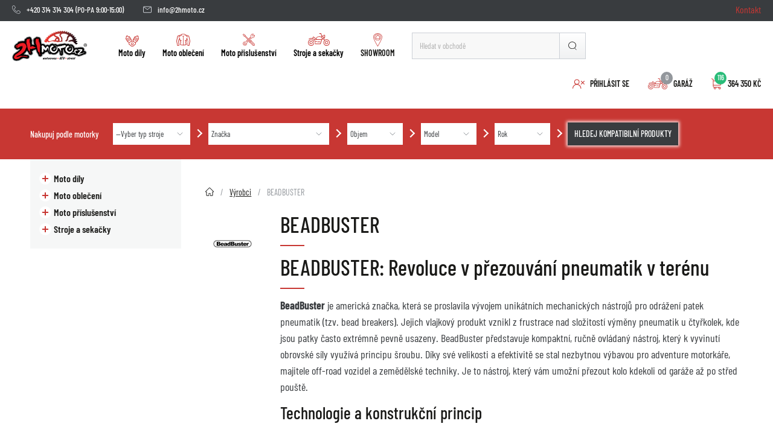

--- FILE ---
content_type: image/svg+xml
request_url: https://www.2hmoto.cz/build/images/icon-arrow-select.c77b3c60.svg
body_size: -124
content:
<svg xmlns="http://www.w3.org/2000/svg" xmlns:xlink="http://www.w3.org/1999/xlink" width="10" height="6" viewBox="0 0 10 6"><defs><path id="kjdea" d="M804 161l-4-4 4-4"/></defs><g><g transform="rotate(-90 326.5 478.5)"><use fill="#fff" fill-opacity="0" stroke="#93979c" stroke-linecap="round" stroke-linejoin="round" stroke-miterlimit="50" xlink:href="#kjdea"/></g></g></svg>

--- FILE ---
content_type: image/svg+xml
request_url: https://www.2hmoto.cz/build/images/icon-clothes.355af412.svg
body_size: 679
content:
<?xml version="1.0" encoding="utf-8"?>
<!-- Generator: Adobe Illustrator 21.0.0, SVG Export Plug-In . SVG Version: 6.00 Build 0)  -->
<svg version="1.1" id="Vrstva_1" xmlns="http://www.w3.org/2000/svg" xmlns:xlink="http://www.w3.org/1999/xlink" x="0px" y="0px"
	 viewBox="0 0 23 20" style="enable-background:new 0 0 23 20;" xml:space="preserve">
<style type="text/css">
	.st0{clip-path:url(#SVGID_2_);}
	.st1{fill:#C83733;}
</style>
<g>
	<g>
		<g>
			<defs>
				<rect id="SVGID_1_" width="23" height="20"/>
			</defs>
			<clipPath id="SVGID_2_">
				<use xlink:href="#SVGID_1_"  style="overflow:visible;"/>
			</clipPath>
			<g class="st0">
				<path class="st1" d="M23,12.1c0,0.1,0,0.1,0,0.2l-1.6,7.3c-0.1,0.2-0.3,0.4-0.5,0.4l-2.3-0.3c-0.3,0-0.4-0.3-0.4-0.5l0.7-6.9
					l-1.2-3.4l-1.4,5.6l0.8,3.2c0.1,0.2-0.1,0.5-0.3,0.6c-1.8,0.7-3.4,1-5.2,1c-1.8,0-3.4-0.3-5.2-1C6.1,18.2,5.9,18,6,17.8l0.8-3.2
					L5.3,8.9l-1.2,3.4l0.7,6.9c0,0.3-0.2,0.5-0.4,0.5L2.1,20c-0.2,0-0.5-0.1-0.5-0.4L0,12.3c0-0.1,0-0.1,0-0.2l1.5-7.3
					c0-0.2,0.3-1.6,1.7-2l4.6-1.4C8.4,0.6,9.8,0,11.5,0s3.1,0.6,3.6,1.4l4.6,1.4c1.4,0.4,1.6,1.8,1.7,2L23,12.1z M22,12.2
					c0,0-1.5-7.2-1.5-7.2c0,0-0.1-1-1-1.3l-2.2-0.7l0.4,1.5l1.4,0.2c0.3,0,0.4,0.3,0.4,0.5c0,0.3-0.3,0.4-0.5,0.4l0,0l-1.7-0.3
					c-0.2,0-0.3-0.2-0.4-0.3l-0.7-2.4l-0.9-0.3c-0.1,0.3-0.2,0.6-0.5,0.8c-0.2,0.2-0.5,0.2-0.7,0c0,0,0,0,0,0
					c-0.2-0.2-0.2-0.5,0-0.7c0.1-0.1,0.2-0.3,0.2-0.4c0-0.6-1.3-1.3-2.9-1.3S8.6,1.6,8.6,2.2c0,0.1,0.1,0.3,0.2,0.4
					C9,2.8,9,3.1,8.8,3.3c-0.2,0.2-0.5,0.2-0.7,0C7.9,3.1,7.7,2.8,7.6,2.5L6.7,2.8L6.1,5.2c0,0.2-0.2,0.3-0.4,0.3L4,5.8
					c-0.3,0-0.5-0.1-0.5-0.4s0.1-0.5,0.4-0.5l1.4-0.2l0.4-1.5L3.5,3.8C2.6,4,2.5,5,2.5,5L1,12.2L2.4,19l1.4-0.2l-0.7-6.5
					c0-0.1,0-0.1,0-0.2l1.7-4.9C5,6.9,5.3,6.8,5.5,6.9C5.7,6.9,5.8,7,5.8,7.2l0.9,3.3l1.9,0.7c0.2,0.1,0.4,0.4,0.2,0.6
					c-0.1,0.2-0.3,0.3-0.6,0.3L7,11.6l0.7,2.8c0,0.1,0,0.2,0,0.2L7,17.6c1.4,0.5,2.7,0.7,4,0.8V4.4c-0.2,0-0.5,0-0.7-0.1
					c-0.3,0-0.4-0.3-0.4-0.5c0-0.3,0.3-0.4,0.5-0.4l0,0c0.7,0.1,1.3,0.1,2,0c0.3,0,0.5,0.2,0.5,0.4c0,0.2-0.1,0.5-0.4,0.5
					c-0.2,0-0.5,0.1-0.7,0.1v13.9c1.4,0,2.6-0.3,4-0.8l-0.7-2.9c0-0.1,0-0.2,0-0.2l0.7-2.8l-1.3,0.5c-0.2,0.1-0.5,0-0.6-0.3
					c0,0,0,0,0,0c-0.1-0.2,0-0.5,0.3-0.6l1.9-0.7l0.9-3.3c0.1-0.3,0.3-0.4,0.6-0.3c0.2,0,0.3,0.2,0.3,0.3l1.7,4.9c0,0.1,0,0.1,0,0.2
					l-0.7,6.5l1.4,0.2L22,12.2z"/>
			</g>
		</g>
	</g>
</g>
</svg>


--- FILE ---
content_type: image/svg+xml
request_url: https://www.2hmoto.cz/assets/images/style/logo.svg
body_size: 25704
content:
<?xml version="1.0" encoding="utf-8"?>
<!-- Generator: Adobe Illustrator 21.0.0, SVG Export Plug-In . SVG Version: 6.00 Build 0)  -->
<svg version="1.1" xmlns="http://www.w3.org/2000/svg" xmlns:xlink="http://www.w3.org/1999/xlink" x="0px" y="0px"
	 viewBox="0 0 261.5 108.5" style="enable-background:new 0 0 261.5 108.5;" xml:space="preserve">
<style type="text/css">
	.st0{stroke:#A6A9AA;stroke-width:2.4494;stroke-miterlimit:10;}
	.st1{fill:url(#SVGID_1_);}
	.st2{fill:#ED1C24;}
	.st3{fill:#FFFFFF;}
</style>
<path class="st0" d="M259.1,75.6c-0.5-1.7-1.8-3.1-3.4-3.8c-0.9-0.5-1.9-0.8-3-0.8c-0.2,0-0.4,0-0.6,0c0.1-0.1,0.1-0.3,0.2-0.5
	c0,0,0,0,0,0c0-0.1,0.1-0.3,0.1-0.4c0.3-0.8,0.4-1.7,0.4-2.5c0,0,0-0.1,0-0.2c0-1.2-0.2-2.4-0.7-3.5c-0.1-0.3-0.2-0.6-0.4-0.8
	c0,0,0,0,0-0.1c-0.3-0.6-0.7-1.1-1.1-1.6c-0.1-0.1-0.2-0.3-0.4-0.4c-0.7-0.7-1.5-1.4-2.4-1.8c-0.7-0.3-1.4-0.6-2.1-0.6
	c-0.7-0.3-1.4-0.4-2.1-0.4c-0.3,0-0.6,0-0.9,0.1c0,0,0,0,0,0c-0.2,0-0.3-0.1-0.5-0.1c-0.2,0-0.4,0-0.6,0c0,0-0.4,0-0.4,0
	c-0.2,0-0.4,0-0.5,0c-0.1,0-0.2,0-0.4,0c-0.2,0-0.4,0-0.6,0c-0.1,0-0.3,0-0.4,0c0,0-0.1,0-0.1,0c-0.1,0-0.1,0-0.2,0
	c-0.2,0-0.4,0-0.6,0c-0.1,0-0.2,0-0.3,0h0c-0.1,0-0.3,0-0.4,0c-0.1,0-0.3,0-0.4,0c-0.9,0-1.8,0.2-2.7,0.6c-0.2,0-0.4,0-0.5,0
	c0,0-0.2,0-0.2,0c0,0-0.1,0-0.2,0c-0.3,0-0.6,0-0.9,0c-0.2,0-0.5,0-0.7,0c-0.8,0-1.5,0.2-2.3,0.5c-0.7,0.3-1.4,0.6-2,1.1
	c-0.6-0.3-1.3-0.4-2-0.5c-0.4-0.1-0.9-0.2-1.4-0.2c-0.3,0-0.7,0-1.1,0.1l-0.4,0c-0.5,0-1,0.1-1.5,0.2c-0.1,0-0.2,0-0.3,0.1
	c-0.3,0-0.6,0.1-0.8,0.2c-0.1,0-0.2,0-0.3,0.1c-0.3,0.1-0.6,0.2-0.9,0.3c-0.2-0.7-0.4-1.4-0.7-2c-0.2-0.5-0.5-1.1-0.7-1.6
	c-0.1-0.5-0.3-1-0.6-1.4c0-0.1-0.1-0.2-0.1-0.3c-0.5-1.2-1.3-2.1-2.3-2.8c0,0,0-0.1-0.1-0.1c-0.8-1-1.7-2-2.7-2.8
	c-1.1-0.9-2.4-1.6-3.7-2c-0.9-0.3-1.9-0.5-2.9-0.5c-1,0-1.9,0.2-2.9,0.5l-0.3,0.1c-0.2,0.1-0.4,0.1-0.6,0.1c-0.2,0-0.3,0.1-0.5,0.1
	c-0.2-0.1-0.4-0.2-0.6-0.3c-0.2-0.1-0.4-0.2-0.6-0.2c-0.5-0.5-1.1-0.9-1.7-1.2c-0.9-0.4-1.8-0.7-2.8-0.7c-0.5,0-1,0.1-1.5,0.2
	c-0.5,0.1-0.9,0.3-1.4,0.5c-0.7,0-1.5,0.2-2.1,0.5c-0.3-0.2-0.5-0.4-0.8-0.5c-0.8-0.5-1.6-0.8-2.5-1.1c-0.7-0.2-1.4-0.3-2.1-0.4
	c-0.5-0.1-1-0.2-1.6-0.2c-0.5,0-1,0.1-1.5,0.2l-0.1,0c-0.2,0-0.5,0.1-0.7,0.1c-0.1,0-0.3,0-0.4,0c-1,0-2,0.3-2.9,0.8
	c-0.2,0-0.4,0-0.6,0.1c-0.4,0-0.8,0.1-1.2,0.2c-0.3,0-0.5,0.1-0.8,0.1c-0.1,0-0.3,0.1-0.4,0.1c0,0-0.1,0-0.1,0c-0.1,0-0.2,0-0.3,0
	c-0.4,0-0.8,0-1.2,0.1c-0.1,0-0.2,0-0.3,0.1c0,0,0,0,0,0c-0.1,0-0.2,0.1-0.3,0.1c-0.3,0-0.6,0-1,0.1c0,0-0.1,0-0.1,0
	c-0.4,0-0.8,0-1.2,0.1c0,0-0.1,0-0.1,0c-0.4,0-0.9,0-1.3,0.1l-0.4,0.1c-0.1,0-0.2,0-0.3,0.1c-0.1,0-0.1,0-0.2,0
	c-0.5,0-0.9,0.1-1.4,0.2c-0.1,0-0.1,0-0.2,0c0,0,0,0-0.1,0c-0.4,0-0.8,0-1.2,0.1c0,0-0.1,0-0.1,0c-0.1,0-0.1,0-0.2,0
	c-1.4,0-2.8,0.6-3.8,1.5l0,0c-0.1,0.1-0.2,0.2-0.3,0.3c0,0,0,0,0,0c-0.4,0-0.7,0.1-1.1,0.2c-0.2,0-0.4,0.1-0.6,0.1
	c-0.2,0-0.4,0.1-0.7,0.1c-0.3-0.3-0.6-0.5-0.9-0.7c-1.1-0.9-2.4-1.6-3.7-2c-0.9-0.3-1.9-0.5-2.9-0.5c-1,0-1.9,0.2-2.9,0.5l-0.2,0.1
	c-0.2,0.1-0.4,0.1-0.6,0.1c-0.2,0-0.3,0.1-0.5,0.1c-0.2-0.1-0.4-0.2-0.6-0.3c-0.2-0.1-0.4-0.2-0.6-0.2c-0.5-0.5-1.1-0.9-1.7-1.2
	c-0.9-0.4-1.8-0.7-2.8-0.7c-0.5,0-1,0.1-1.5,0.2c-0.5,0.1-0.9,0.3-1.4,0.5c-0.7,0-1.5,0.2-2.2,0.6c-1.1,0.5-2.2,1.2-3.1,1.9
	c-0.2,0.1-0.3,0.3-0.5,0.4c-0.2,0.1-0.3,0.3-0.5,0.4c-0.3,0.3-0.6,0.6-0.8,0.9c-0.3,0.2-0.6,0.5-0.9,0.8c-0.2,0.2-0.4,0.4-0.5,0.6
	c-0.6-0.5-1.3-0.9-2-1.2c-1.1-0.5-2.3-0.7-3.5-0.7c-0.2,0-0.5,0-0.7,0c-1.7,0.1-3.3,0.7-4.8,1.7c-0.4,0.3-0.8,0.6-1.2,0.9
	c-0.2-0.2-0.4-0.3-0.7-0.4c-0.4-1-1.1-1.9-1.9-2.6c-0.6-0.6-1.4-1.1-2.3-1.4c-0.2-0.1-0.4-0.2-0.6-0.3c-0.8-0.4-1.6-0.7-2.4-0.9
	c-0.7-0.2-1.5-0.3-2.3-0.3c-0.2,0-0.4,0-0.6,0c-0.9,0-1.7,0.2-2.5,0.5c-0.2-0.6-0.4-1.2-0.8-1.8c0-0.5-0.1-1.1-0.3-1.6
	c-0.1-0.3-0.2-0.6-0.3-0.9c0-0.2-0.1-0.4-0.1-0.6c0-0.7-0.1-1.4-0.3-2c0-0.1,0-0.2,0-0.3c0-0.5,0-0.9-0.1-1.4c0-0.7-0.1-1.5-0.4-2.2
	v0c0-0.3-0.1-0.7-0.1-1c0-0.2,0-0.4,0-0.6c0-0.1,0-0.2,0-0.3c0-0.2,0-0.4,0-0.6c-0.1-1-0.4-2-0.8-2.8l0,0c-0.2-0.3-0.4-0.6-0.7-0.9
	l0,0c0-0.1-0.1-0.1-0.2-0.2c0-0.9-0.2-1.8-0.6-2.6c-0.7-1.6-1.9-2.9-3.6-3.7c-0.5-0.2-1.1-0.4-1.7-0.6c-0.1,0-0.2,0-0.2-0.1
	c-0.5-0.1-1.1-0.2-1.6-0.2c-0.3,0-0.7,0-1.1,0.1C91,22,90.8,22,90.6,21.9c-0.6-0.1-1.1-0.2-1.7-0.3c-0.7-0.2-1.4-0.4-2.1-0.4
	c-0.8,0-1.5,0.1-2.3,0.4c-1.2,0.5-2.2,1.3-3,2.2c-1,0.5-1.9,1.1-2.6,1.8c-0.4,0.1-0.8,0.3-1.2,0.5c-1.2,0.5-2.2,1.3-2.9,2.4
	c-0.6,0.9-0.9,1.9-0.9,2.9c-0.1,0.4-0.2,0.8-0.2,1.2c-0.1,0.8-0.1,1.6,0,2.4c0,0,0,0,0,0.1c0,0,0,0.1,0,0.1c-0.2,1-0.1,2.1,0.3,3.1
	c0,0.3,0,0.7,0.1,1c0,0.7,0.1,1.5,0.3,2.2c0,0.5,0.1,1,0.2,1.5c0,0.1,0.1,0.2,0.1,0.3c0,0.5,0.1,0.9,0.2,1.4c0,0.1,0,0.1,0.1,0.2
	c0,0.9,0.2,1.7,0.6,2.4c0.3,0.8,0.8,1.5,1.4,2.1c-0.1-0.1-0.3-0.1-0.4-0.1c-0.5-0.2-1-0.3-1.6-0.3c-0.7-0.3-1.4-0.5-2.2-0.5
	c-0.3,0-0.6-0.1-0.8-0.1c-0.5-0.2-1-0.3-1.6-0.4c0.2-1.1,0.1-2.3-0.3-3.4c0-0.4-0.1-0.9-0.2-1.3c0-0.1,0-0.2-0.1-0.3
	c0-0.2,0.1-0.4,0.1-0.6c0-0.3,0-0.6,0-0.9c0-0.2,0.1-0.5,0.1-0.8c0.1-0.4,0.1-0.8,0.1-1.2c0.1-0.4,0.1-0.8,0.1-1.2
	c0-0.3,0-0.7-0.1-1c0-0.3,0.1-0.6,0.1-0.9c0-0.2,0-0.3,0-0.5c0.1-0.5,0.1-1,0.1-1.6c0.1-1,0-2.1-0.5-3.1c-0.1-0.3-0.3-0.6-0.5-0.9
	c-0.3-0.5-0.7-0.9-1.1-1.3l0,0c0-0.1,0-0.3,0-0.5c-0.1-1.4-0.5-2.7-1.2-3.9c-0.3-0.4-0.5-0.8-0.9-1.1c-0.9-0.9-1.9-1.5-3.1-1.9
	c-0.9-0.3-1.8-0.5-2.8-0.5c-1.2,0-2.3,0.3-3.3,0.9c-0.2,0-0.4,0-0.6,0c-0.8,0.1-1.5,0.2-2.2,0.5c-1.2,0.1-2.5,0.6-3.4,1.4
	c-0.6,0.5-1.2,1.2-1.6,1.9c-0.5,0.4-1,0.7-1.4,1.2c-0.3,0.1-0.6,0.2-0.8,0.3c0,0-0.1,0-0.1,0c-0.2,0.1-0.4,0.2-0.6,0.3
	c-1.5,0.7-2.7,2.1-3.2,3.7c-0.1,0.2-0.1,0.3-0.2,0.5c-0.3,1-0.5,2.1-0.4,3.1c0,0.1,0,0.1,0,0.2c0,0.2-0.1,0.3-0.1,0.5
	c0,0.1,0,0.2-0.1,0.4c-0.2,0-0.4,0-0.7,0c-0.3,0-0.6,0-0.9,0.1c-0.1,0-0.2,0-0.2,0c-0.1,0-0.3,0-0.4,0c-0.8-0.4-1.7-0.5-2.6-0.5
	c-0.4,0-0.8,0-1.2,0c0,0,0,0,0,0c0,0,0,0,0,0c-1,0-2,0.3-2.9,0.7c-0.5-0.1-1-0.2-1.6-0.2c-0.7,0-1.3,0.1-2,0.3
	c-0.1,0-0.3,0.1-0.4,0.1c-0.5,0.1-0.9,0.3-1.3,0.5c-0.1,0-0.2,0-0.3,0c-1.2,0-2.4,0.4-3.3,1c-0.2,0-0.4,0.1-0.6,0.1
	c-0.5,0.1-0.9,0.2-1.3,0.4c-0.2,0.1-0.5,0.2-0.7,0.3c-1,0.6-1.8,1.4-2.3,2.4c-0.2,0.3-0.3,0.6-0.4,0.9c-0.1,0.4-0.2,0.8-0.3,1.2
	c-0.7,0.5-1.3,1-2,1.5c-1.1,0.3-2.1,0.8-3,1.5c-0.7,0.6-1.4,1.1-2,1.7c-1.1,1-2.1,2.1-2.9,3.3c-0.7,1.1-1.2,2.4-1.4,3.7
	c-0.3,1.7-0.2,3.5,0.4,5c0,0,0,0,0,0c0.6,1.5,1.7,2.7,3.1,3.4c0.4,0.7,0.9,1.3,1.6,1.8c0.1,0.2,0.2,0.4,0.4,0.6
	c1.2,1.5,3,2.4,4.8,2.4c0.7,0,1.4-0.1,2.1-0.4c0.9-0.3,1.7-0.8,2.4-1.4c0.6,0,1.1-0.1,1.6-0.2c0.6,0.3,1.2,0.4,1.9,0.5
	c-0.5,0.5-1,1-1.6,1.5c-1.7,1.6-3.5,3.1-5.3,4.6c-0.1,0.1-0.1,0.1-0.2,0.1l-0.2,0.1c-0.9,0.4-1.7,1-2.4,1.7
	c-1.4,0.9-2.8,1.8-4.2,2.7c-2,1.3-3.8,2.8-5.3,4.4c-1.2,1.4-2.3,2.9-3.2,4.6c-0.9,1.8-1.6,3.6-1.9,5.6C1,94.8,1.3,97,2.2,99.3
	c0.9,2.2,2.3,4.1,4.1,5.4c0.1,0,0.1,0.1,0.2,0.1c2,1.4,4.3,2.2,6.9,2.4c0.7,0.1,1.3,0.1,1.9,0.1c1.3,0,2.6-0.1,3.8-0.3
	c1.6-0.3,3.2-0.7,4.7-1.2c1.3-0.5,2.6-1,3.8-1.6c1.2-0.5,2.3-1.2,3.2-2.1c0,0,0,0,0.1-0.1c1-0.5,2-1,2.9-1.7c0.4-0.3,0.8-0.6,1.1-1
	c0,0,0,0,0,0c0.2,0,0.5,0,0.7-0.1c0.4,0,0.7-0.1,1-0.2c0.8-0.2,1.5-0.5,2.1-1c0.2,0,0.5,0,0.7,0c2.5,0.2,5.1,0.4,7.6,0.8
	c0.1,0,0.3,0.1,0.4,0.2c0.6,0.2,1.1,0.4,1.7,0.5c0.8,0.2,1.5,0.3,2.3,0.4c0.2,0,0.3,0,0.5,0c0.7,0,1.5-0.1,2.2-0.3
	c1.9-0.1,3.6-1,4.8-2.5c0.2-0.3,0.4-0.5,0.5-0.8c0.7-0.9,1.1-1.9,1.2-3.1c0.2-1.7-0.4-3.4-1.4-4.6c-0.7-1.4-2-2.6-3.6-3.1l0,0
	c-0.5-0.2-1-0.3-1.6-0.3c-0.6-0.2-1.2-0.3-1.8-0.3c-0.6,0-1.1,0.1-1.7,0.2c-0.7-0.5-1.6-0.9-2.5-1.1c-0.5-0.1-0.9-0.2-1.4-0.2
	c-0.5-0.1-1-0.1-1.5-0.2l-0.3,0c-0.5-0.1-0.9-0.1-1.4-0.1c-0.3,0-0.5,0-0.8,0c-0.2,0-0.3,0-0.5-0.1c0,0,0,0,0,0
	c2.2-2,4.3-4.1,6.2-6.4c0.1-0.1,0.1-0.2,0.2-0.2c0.1-0.2,0.3-0.4,0.5-0.6c0.4-0.5,0.8-1,1.1-1.6c0.1-0.1,0.2-0.2,0.2-0.3
	c0.7-0.5,1.4-1.1,1.8-1.8c0.3,0.5,0.6,0.9,1,1.3c0.4,0.7,0.8,1.3,1.4,1.9c0.1,0.1,0.1,0.3,0.2,0.4c0.1,0.2,0.2,0.3,0.3,0.5
	c0.4,0.8,1,1.4,1.6,1.9c0.1,0.3,0.2,0.7,0.4,1c0,0.8,0.2,1.7,0.5,2.4c0.7,1.8,2.1,3.3,4,4c0.9,0.5,2,0.8,3,0.8c0.4,0,0.8,0,1.3-0.1
	c0.6,0,1.2-0.2,1.8-0.4c0.7-0.3,1.3-0.7,1.8-1.1c1.2-0.7,2.1-1.8,2.6-3.2c0,0,0,0,0,0c0.6-1.8,0.3-3.7-0.6-5.2
	c0-0.9-0.3-1.7-0.7-2.5c0,0,0-0.1,0-0.1c-0.1-0.2-0.2-0.4-0.3-0.6c0-0.1,0-0.2-0.1-0.3c1.6-0.2,3-0.9,3.9-2c0.4-0.4,0.7-0.8,0.9-1.3
	c0.2-0.2,0.4-0.4,0.5-0.6c0.3,0,0.5-0.1,0.8-0.2c0.7-0.1,1.4-0.2,2.1-0.4c0.1,0,0.2,0,0.2,0l0,0c0.1,0,0.2,0,0.4,0
	c1.2,0,2.4-0.4,3.4-1c0.2-0.1,0.4-0.3,0.6-0.4c0,0,0,0,0,0c0.2,0.6,0.3,1.2,0.5,1.9c0.5,1.7,0.9,3.5,1.3,5.3
	c0.1,0.4,0.2,0.8,0.4,1.2c0.3,0.7,0.7,1.3,1.2,1.9c0.3,0.8,0.8,1.6,1.4,2.3c0.1,0.1,0.1,0.3,0.2,0.4c0.1,0.3,0.2,0.6,0.4,0.9
	c0.4,0.8,0.9,1.5,1.6,2c0.2,0.6,0.4,1.3,0.6,1.9c0,0.9,0.1,1.8,0.5,2.6c0.5,1.4,1.6,2.7,2.9,3.5c0.1,0.1,0.3,0.2,0.4,0.2
	c1.1,0.8,2.4,1.2,3.7,1.2c0.3,0,0.6,0,0.8-0.1c0.3,0,0.5,0,0.8-0.1c1.4-0.2,2.6-0.8,3.5-1.7c1.2-0.8,2.1-2,2.5-3.5c0,0,0-0.1,0-0.1
	c0.3-1.2,0.2-2.4-0.1-3.4c0.6,0.2,1.3,0.3,2,0.3c1.2,0,2.3-0.3,3.4-1c1-0.7,1.9-1.6,2.4-2.7c0.6-0.5,1.1-1.1,1.5-1.7
	c0.3-0.2,0.7-0.5,0.9-0.7c0.4-0.4,0.8-0.8,1.1-1.3c0.4,0,0.8,0.1,1.2,0.1c1.1,0,2.2-0.2,3.2-0.6c0,0,0.1,0,0.1-0.1
	c0.8-0.3,1.5-0.7,2.2-1.2c0.6,1.1,1.2,2.2,1.8,3.2c0.2,0.4,0.3,0.8,0.5,1.2c0.3,0.7,0.7,1.3,1.2,1.8c0.5,0.5,1,1,1.6,1.4
	c1.1,1,2.6,1.5,4.1,1.5c0.6,0,1.3-0.1,1.9-0.3c0.6-0.1,1.2-0.4,1.8-0.7c1.5,0.8,3.1,1.5,4.8,1.9c1.4,0.4,2.8,0.6,4.2,0.6
	c0.7,0,1.4,0,2.1-0.1c0,0,0,0,0.1,0c0.9-0.1,1.8-0.3,2.7-0.6c0.7-0.2,1.4-0.5,2.1-0.7c0.9-0.3,1.7-0.8,2.5-1.4c0,0,0,0,0,0
	c1.4-0.9,2.7-2,4-3.3c1.2-1.2,2.3-2.6,3.2-4.1c0.5-0.8,0.9-1.6,1.3-2.5c0.1,0.1,0.1,0.3,0.2,0.4c0,0,0,0,0,0c0,0.3,0.1,0.5,0.2,0.8
	c0,0.2,0.1,0.3,0.1,0.5l0,0.1c0.2,0.7,0.4,1.3,0.8,1.9c0,0.3,0.1,0.6,0.1,0.9c0.1,0.8,0.1,1.6,0.2,2.4c0,0.1,0,0.3-0.1,0.5
	c-0.3,1.9,0.2,3.7,1.2,5.2c0.7,1.3,1.8,2.4,3.3,3c0.3,0.1,0.6,0.2,0.9,0.3c0.6,0.2,1.2,0.3,1.8,0.3c0,0,0,0,0.1,0
	c1.6,0,3.1-0.7,4.2-1.7c0.3-0.2,0.5-0.4,0.7-0.6c1.1-1.1,1.8-2.7,1.8-4.3c0-0.3,0-0.7-0.1-1c0,0,0-0.1,0-0.1c0-0.4-0.1-0.8-0.2-1.1
	c0.1-0.4,0.1-0.8,0.1-1.3v-0.4c0-0.3,0-0.5,0-0.8c0-0.1,0-0.2,0-0.3c0-0.1,0-0.2,0-0.4c0,0,0-0.1,0-0.1c0-0.3-0.1-0.6-0.1-0.9
	c0,0,0,0,0-0.1c-0.1-1-0.1-2-0.2-3c0-0.1,0-0.2,0-0.3c0-0.1,0-0.1,0-0.2c0-0.4-0.1-0.9-0.1-1.3c-0.1-1-0.2-2-0.3-2.9
	c0.3-0.1,0.6-0.1,0.8-0.2c0,0.3,0,0.6,0.1,0.9c0.1,0.8,0.3,1.5,0.6,2.2c0.1,0.8,0.4,1.6,0.9,2.3c0,0,0,0,0,0c0.2,1,0.6,1.9,1.2,2.7
	c0.1,0.1,0.2,0.3,0.3,0.4c0.1,0.1,0.1,0.3,0.2,0.4c0.1,0.3,0.3,0.6,0.5,0.8c0.7,1,1.7,1.8,2.8,2.3c0,0,0,0,0,0
	c0.8,0.7,1.6,1.4,2.5,2c0.8,0.6,1.7,1.1,2.5,1.6c1.6,1,3.4,1.7,5.3,2.2c1.4,0.4,2.8,0.6,4.2,0.6c0.7,0,1.4,0,2.1-0.1c0,0,0,0,0.1,0
	c0.9-0.1,1.8-0.3,2.7-0.6c0.7-0.2,1.4-0.5,2.1-0.7c0.8-0.3,1.5-0.6,2.2-1.1c1.1,0.8,2.4,1.3,3.7,1.4c0.3,0,0.6,0,0.9,0
	c0.8,0,1.6-0.1,2.4-0.4c0.1,0,0.1,0.1,0.2,0.1c1.1,1,2.3,1.8,3.6,2.5c0.1,0.1,0.2,0.1,0.3,0.2c0.7,0.3,1.4,0.5,2.1,0.6
	c0.6,0.2,1.2,0.3,1.8,0.3c0.1,0,0.1,0,0.2,0c0,0,0,0,0,0c0.3,0.1,0.5,0.1,0.8,0.1l0.1,0c0.2,0,0.4,0,0.6,0c0.2,0,0.5,0,0.7,0
	c0.2,0.2,0.5,0.4,0.8,0.6c0.7,0.4,1.4,0.8,2.2,1.1c0,0,0,0,0.1,0c0.9,0.3,1.8,0.4,2.7,0.4c0.1,0,0.2,0,0.3,0c0.5,0,0.9,0,1.4-0.1
	c1-0.1,1.9-0.2,2.8-0.5c0.7-0.2,1.4-0.3,2.1-0.5c0,0,0,0,0,0c0.5-0.1,1-0.3,1.5-0.4c0.6-0.2,1.2-0.3,1.9-0.5c0,0,0,0,0.1,0
	c0.6-0.2,1.1-0.4,1.7-0.7c0.1,0,0.1,0,0.2-0.1c0.1,0,0.3-0.1,0.4-0.2c0,0,0.1,0,0.2-0.1c0.4-0.2,0.8-0.4,1.3-0.6
	c0.1-0.1,0.2-0.1,0.3-0.1c0.3-0.1,0.5-0.2,0.8-0.3c0.1,0,0.2-0.1,0.3-0.1l0.1,0c0.6-0.2,1.1-0.5,1.6-0.9c1-0.3,2-0.6,3-0.9
	c0.3,0,0.7-0.1,1-0.1c0.6-0.1,1.1-0.3,1.6-0.5c0.6-0.3,1.2-0.6,1.7-1c1.1-0.7,1.9-1.7,2.4-2.9c0.2-0.5,0.3-0.9,0.4-1.4
	C259.5,77.6,259.4,76.6,259.1,75.6z M150,63.1c0,0-0.1,0.4-0.1,0.6c-0.1,0.4-0.2,0.7-0.4,1.1c-0.2,0.5-0.4,0.9-0.7,1.3
	c-0.1,0.2-0.3,0.4-0.5,0.5c-0.7,0.1-1.4,0.4-2,0.7c0,0-0.1,0-0.1,0l0,0c-0.1-0.1-0.2-0.1-0.3-0.2c-0.3-0.5-0.6-0.9-1-1.2
	c0,0,0-0.1-0.1-0.1c0-0.2,0-0.4,0-0.6c0-0.1,0-0.1,0.1-0.2c0.1-0.2,0.2-0.3,0.3-0.5c0.2-0.2,0.3-0.4,0.5-0.6
	c0.1-0.1,0.2-0.2,0.3-0.3c1.5-0.5,2.9-1.4,3.9-2.7c0,0,0,0,0,0c0.1,0.3,0.1,0.6,0.1,0.9C150,62.2,150.1,62.7,150,63.1z M204.4,63.9
	c0,0-0.1,0.4-0.1,0.6c-0.1,0.4-0.2,0.7-0.4,1.1c-0.2,0.5-0.4,0.9-0.7,1.3c-0.1,0.2-0.3,0.4-0.5,0.5c-0.7,0.1-1.4,0.4-2,0.7
	c0,0-0.1,0-0.1,0l0,0c-0.1-0.1-0.2-0.1-0.3-0.2c-0.3-0.5-0.6-0.9-1-1.2c0,0,0-0.1-0.1-0.1c0-0.2,0-0.4,0-0.6c0,0,0-0.1,0.1-0.2
	c0.1-0.2,0.2-0.3,0.3-0.5c0.2-0.2,0.3-0.4,0.5-0.6c0.1-0.1,0.2-0.2,0.3-0.3c1.5-0.5,2.9-1.4,3.9-2.7c0,0,0,0,0,0
	c0.1,0.3,0.1,0.6,0.2,0.9C204.5,63,204.5,63.5,204.4,63.9z"/>
<linearGradient id="SVGID_1_" gradientUnits="userSpaceOnUse" x1="112.0661" y1="24.8022" x2="229.0728" y2="24.8022">
	<stop  offset="0" style="stop-color:#EF3830"/>
	<stop  offset="0.1375" style="stop-color:#E63831"/>
	<stop  offset="0.268" style="stop-color:#D63731"/>
	<stop  offset="0.3958" style="stop-color:#BF3631"/>
	<stop  offset="0.5219" style="stop-color:#A13330"/>
	<stop  offset="0.6468" style="stop-color:#7C2D2C"/>
	<stop  offset="0.7709" style="stop-color:#562325"/>
	<stop  offset="0.8918" style="stop-color:#2E1219"/>
	<stop  offset="1" style="stop-color:#000000"/>
</linearGradient>
<path class="st1" d="M112.3,37.5c0.6,0.3,1.2,0.6,1.4,1.5c0,0.1,0,0.2,0,0.4c1,0.3,2,0.7,2.9,1.2c0.1,0.1,0.3,0.1,0.4,0.2
	c0.9,0.4,1.8,0.9,2.6,1.4c0.1,0,0.2,0,0.3-0.1c0.4-0.9,0.9-1.8,1.2-2.7c1.2-0.8,2.3-0.5,2.9-1.3c1.2,1.3,2.6,2.4,4.2,3.1
	c1-0.7,2.1-1.3,3.3-1.8c1.3-0.6,2.6-1,3.9-1.3c0.5-0.2,1.1-0.3,1.7-0.5c1.3-0.3,2.6-0.5,3.8-0.5c2.5,0,5,0.6,7.3,1.7c0,0,0,0,0.1,0
	c0.8-0.1,1.7-0.2,2.5-0.2c2.2,0,4.3,0.4,6.3,1.1c0.8,0.3,1.5,0.6,2.3,0.9c1.5-0.6,3.1-0.9,4.7-1c0.4-0.1,0.7-0.1,1.1-0.1
	c0.6-0.1,1.2-0.2,1.8-0.2c0.8-0.2,1.6-0.3,2.4-0.3c0.5-0.1,1-0.1,1.5-0.1c0.1,0,0.2,0,0.3,0c0,0,0.1,0,0.1,0
	c0.8-0.2,1.5-0.2,2.3-0.3c0.1,0,0.2,0,0.3-0.1c0.3-0.1,0.7-0.2,1-0.2c0.7-0.3,1.4-0.5,2-0.6c-0.2-0.2-0.5-0.5-0.7-0.8
	c-1.7-2.6,0.4-7.1-1-11.3c-1.6-4.9-5-5.7-5.7-10.1c6-10.1,20.7-4.2,27.5,0.2c-2.4,2-4.4,4.5-5.2,7.2c-0.6,2.2-0.1,5-1.3,7.4
	c-0.8,1.5-3.7,4.7-6.7,6.6c0.9,0,1.9,0.1,2.8,0.3c1.1,0.1,2.2,0.3,3.3,0.6c0.3,0.1,0.6,0.2,0.9,0.3c2.1-2.1,3.7-4.6,4.6-6.9
	c-0.1-1.9,0.3-3.5,0.3-5.7c1.8-0.4,2.8-5,6.4-5.9c0.1,0,0.6,0.3,0.8-0.1c3.6,2.2,7.9,5.4,9.4,11.3c-4.2,2.5-8.2,0.7-13.4,4
	c-1.3,0.8-2.4,1.9-3.6,3c2.2,0,4.5,0.5,6.5,1.4c4-2.8,9.9-1.4,13.1,0.8c0.2,0.8,0.4,1.5,0.5,2.3c0.9,0.5,1.7,1.1,2.6,1.7
	c1.4,1.1,2.7,2.3,3.8,3.6c0.6,0.5,1.2,1.1,1.8,1.8c1-2.7,6.2-1.9,5-4.9c-0.9-2.2-4.4,0.2-5.3-3.2c1.6-1.4,4.9-2,4.5-4.2
	c-1.5-2.3-4.7,0.2-6-2.9c1.6-1.6,4.6-2.4,3.6-4.4c-1-2-4.9,0.8-6.2-2.2c0.9-1.5,3.8-2.2,2.6-4.5c-1.8-1.3-5,1.3-6.3-1.6
	c0.8-1.3,2.9-2.1,1.9-4.2c-1.9-1.3-5.3,1.9-6.6-1.1c0.6-1.2,2.1-2,1.5-3.8c-1.8-1.5-5.4,2-6.9-0.4c-0.3-1.6,1.6-2.3,0.8-4.1
	c-1.9-1.1-5.5,2.7-6.9,0.3c-0.7-1.4,1.3-2.6-0.2-3.6c-2-0.6-5,3.3-6.7,0.8c-0.8-1.3,0.9-2.4-0.3-3.3c-2-0.4-5.1,3.8-7,1.2
	c-0.4-1.2,0.5-2.1-0.4-2.9c-2.3,0.1-4.3,4.2-6.7,2c-0.7-1.1-0.4-1.7-0.9-2.7c-2.6,1.1-6.2,5.7-8.1,0.2c-1.9,0.3-1.7,2.2-3.1,2.9
	c-2.4,1.3-2.9-0.4-5.2-1.7c-1.3,3.1-5,5.1-7.4,1.7c-2,1.2-1.1,3.4-3.1,4.1c-1.9,0.7-2.7-1.4-4.9-1.2c-0.7,1.7-0.3,3-1.8,3.9
	c-2,1.1-3.4-1-5.4-0.4c-0.4,1.5,0.1,2.4-0.5,3.3c-1.5,2.2-3.7,0.1-6.3,0.9c0,1.1,1,2.6,0.1,3.4c-1.9,2.6-4.5,0-6.1,1.4
	c2.2,4.8-2.2,4.9-5.5,5.2c-0.3,1,0.8,1.6,1.2,2.6c0.1,3.2-4.6,2.1-6.2,3.7c0.5,1.1,1.4,1.2,1.9,2.3c0.3,2.9-3.2,2.5-5,3.4
	c0,0.3,0,0.6,0,0.8C112.2,36.8,112.2,37.1,112.3,37.5z M160.6,33.7c-2.2,2.4-6.4,2.5-6.7-2c1-1.7,4-3,5.7-2.2
	C160.6,30.9,161,32.4,160.6,33.7z M167,9.6c0.2,2.8-2.7,4.8-0.8,9.3c0.8,1.8,2.6,3.1,3.7,4.9c3.6,6.2,2.6,15.6-4.2,12
	c0.3-3.1,0.6-7.5-2-11.5c-3.6-5.5-11.6-4.3-14.1-9.9C155.2,11.3,161.6,10.5,167,9.6z M127.6,29.7c3.2-4.7,10.7-10,17.3-12.8
	c3.1,3.4,6.3,6.4,10.3,7.2c-3.1,2.5-5.9,5.1-6,8.8c-1.8,1.6-4.2,0.8-7,1.2c-5.3,0.8-14,6.3-15.9-0.4C126,32.9,127.2,30.3,127.6,29.7
	z"/>
<path class="st2" d="M51.5,93.8c-0.4,0-0.7-0.1-1.1-0.2c-0.4-0.1-0.8-0.2-1.1-0.4c-0.4-0.1-0.7-0.3-1.1-0.4
	c-2.8-0.4-5.7-0.7-8.6-0.9c-2.9-0.2-5.8,0.1-8.6,0.7c-0.7,0.2-1.4,0.6-2,1.1c-0.6,0.5-1.2,1-2,1.3c-0.3,0.2-0.6,0.3-0.9,0.4
	c-0.3,0.1-0.6,0.3-0.9,0.5c0.7-0.1,1.3-0.3,2-0.5c0.8-0.3,1.6-0.6,2.4-1.1c0.2-0.2,0.5-0.3,0.7-0.6c0.3-0.2,0.5-0.3,0.8-0.2h0.4
	l-0.4,0.2c-0.4,0.6-0.9,1.1-1.4,1.5c-0.6,0.4-1.2,0.8-1.9,1.1c0,0-0.1,0-0.1,0c0,0,0,0-0.1,0h-0.1v0.1c-0.5,0.3-1,0.6-1.4,1
	c-0.4,0.4-0.9,0.7-1.5,1c-1.1,0.5-2.3,1-3.5,1.4c-1.2,0.4-2.4,0.7-3.6,0.9c-1.4,0.2-2.8,0.3-4.3,0.2c-1.5-0.1-2.8-0.6-3.9-1.4
	c-0.9-0.7-1.6-1.6-2.1-2.8c-0.5-1.2-0.6-2.3-0.4-3.4c0.2-1.3,0.7-2.6,1.3-3.8c0.7-1.2,1.4-2.3,2.3-3.3c1.2-1.3,2.5-2.4,4.1-3.4
	c1.5-1,3.1-2,4.6-3c0.3-0.2,0.5-0.4,0.7-0.7c0.2-0.3,0.5-0.4,0.8-0.5c0.2-0.2,0.5-0.3,0.7-0.5c0.2-0.2,0.5-0.3,0.7-0.5
	c1.9-1.6,3.7-3.2,5.5-4.8c1.8-1.6,3.5-3.4,5.1-5.3c0.9-1,1.7-2.2,2.2-3.4c0.6-1.3,1.1-2.5,1.5-3.8c0.3-1.1,0.5-2.2,0.7-3.3
	c0.1-1.1,0.1-2.3,0-3.4c0.1,0.5,0.4,0.8,0.7,1.1c0.1,0.1,0.2,0.1,0.4,0.2c0.2,0,0.2,0,0.1-0.1c-0.1,0-0.2,0.1-0.2,0.3
	c-0.1,0.2-0.1,0.2,0,0.1c0,0,0-0.1,0.1-0.1v-0.1c0,0,0.1,0,0.1-0.1c-0.1-0.2-0.2-0.3-0.5-0.4c-0.2-0.1-0.5-0.1-0.7-0.1
	c-0.4,0-0.7,0-1.1,0.1c-0.4,0.1-0.7,0.1-1,0.2c-0.6,0.1-1.2,0.2-1.9,0.2c-0.7,0-1.2,0.3-1.5,0.8l0.1-0.3c-0.2-0.1-0.4-0.1-0.7,0
	c-0.3,0.1-0.5,0.2-0.7,0.3c-0.1,0-0.2,0.1-0.2,0.1c-0.1,0-0.1,0.1-0.1,0.1c0,0.1,0.1,0.2,0.3,0.2c0.1,0.1,0.2,0.1,0.1,0.1
	c-0.2-0.1-0.4-0.1-0.5-0.2c-0.1,0-0.3-0.1-0.5-0.2c-1.1,0.2-2.1,0.6-3.1,1.4c-1.2,1-2.4,2-3.7,2.8c-0.4,0.2-0.9,0.2-1.5,0.2
	c-0.2,0-0.5-0.1-0.7-0.3c-0.2-0.2-0.4-0.4-0.4-0.6v-0.2c-0.1,0-0.1,0-0.1,0c0,0,0,0-0.1,0c-0.3,0.2-0.6,0.4-0.8,0.6
	c-0.2,0.3-0.4,0.6-0.6,0.9c-0.2,0.3-0.4,0.6-0.6,0.8c-0.2,0.2-0.5,0.4-0.8,0.5c0.2-0.3,0.3-0.6,0.4-0.9c0.1-0.3,0.2-0.6,0.5-0.8
	c-0.3-0.2-0.6-0.2-1,0.1c-0.4,0.2-0.7,0.3-1.1,0.2c-0.4-0.4-0.6-0.8-0.5-1.3c0.1-0.4,0.3-0.9,0.6-1.3c0.3-0.4,0.6-0.7,1-0.9h0.1
	c0.1-0.2,0.2-0.3,0.3-0.5c0.1-0.2,0.1-0.3,0.1-0.5c0.5-0.4,1.1-0.8,1.6-1.2c0.5-0.4,1-0.9,1.5-1.3c0-0.2,0-0.4-0.1-0.6
	c0-0.2-0.1-0.4-0.3-0.6c-0.9,0.4-1.7,1-2.4,1.6c-0.7,0.7-1.5,1.3-2.1,2c-0.3,0.3-0.5,0.6-0.8,0.8c-0.3,0.3-0.5,0.6-0.8,0.8
	c-0.2,0-0.4,0-0.6,0.1c-0.2,0.1-0.4,0.1-0.5-0.1c-0.2-0.5-0.2-1.1-0.1-1.7c0.1-0.6,0.3-1.1,0.7-1.7c0.4-0.7,1-1.3,1.6-1.9
	c0.7-0.6,1.3-1.1,2-1.7c0.3-0.2,0.6-0.4,1-0.4c0.4,0,0.7-0.1,1-0.2l0.2-0.2c1.4-1.3,2.9-2.4,4.7-3.2c1.8-0.8,3.6-1.5,5.4-2
	c1.9-0.5,3.7-0.8,5.6-1c1.9-0.2,3.8-0.1,5.7,0.4c1,0.2,1.9,0.5,2.9,1c0.9,0.5,1.7,1.1,2.4,1.8c0.6,0.5,1.1,1.2,1.5,2
	c0.4,0.8,0.7,1.5,0.9,2.3c0.1,0.4,0.2,0.8,0.5,1.1c0.3,0.3,0.5,0.7,0.6,1.1c0.1-0.2,0.1-0.3,0.2-0.5c0.1-0.2,0.1-0.3,0.2-0.5
	c0.1,0.3,0.2,0.6,0.4,0.8c0,0.2,0,0.5-0.2,0.7c-0.2,0.2-0.3,0.5-0.4,0.7c0.2,0,0.3,0,0.4,0.3c0.1,0.2,0.2,0.4,0.2,0.6
	c0,0.1,0.1,0.3,0.1,0.4c0,0.1,0,0.2,0.1,0.4c0,0.5-0.1,1-0.3,1.5c-0.2,0.5-0.3,1-0.5,1.4c0.1,0.3,0.2,0.5,0.4,0.5
	c-0.1,0.2-0.2,0.3-0.4,0.4c-0.1,0.1-0.2,0.2-0.3,0.4c0,0.1,0,0.2,0.1,0.3c0.1,0.1,0.2,0.1,0.3,0.1c-0.6,0.3-1,0.7-1.4,1.2
	c-0.4,0.5-0.7,1.1-0.9,1.6c-0.7,1.7-1.1,3.4-1.2,5.1l0.4-0.2c-0.5,0.2-0.9,0.5-1.2,1c-0.3,0.5-0.7,0.8-1.2,1c0.1,0.4,0,0.7-0.2,1
	c-0.3,0.3-0.5,0.6-0.8,0.9c-1.8,2.1-3.7,4.1-5.8,6c-2.1,1.9-4.3,3.5-6.7,5l-1.8,1.4c-0.6,0.4-1.1,0.8-1.7,1.2
	c-0.6,0.4-1.3,0.6-1.9,0.8c-0.1,0.2-0.1,0.4,0.1,0.6c-0.3-0.2-0.6-0.1-0.9,0.2c-0.3,0.3-0.6,0.5-0.9,0.7c-0.1-0.1-0.1-0.2,0-0.2
	v-0.1c0,0,0.1,0,0.1-0.1c0.1-0.1,0.1-0.1,0.1-0.2c0,0-0.1-0.1-0.2-0.1c-1.1,0.4-2.2,0.9-3.3,1.3c-1.1,0.4-2.1,1-3.1,1.7
	c-0.7,0.4-1.3,1-1.8,1.6c-0.5,0.6-0.9,1.3-1.2,2c0.1-0.4,0-0.7-0.2-0.9c-0.1-0.1-0.2-0.2-0.3-0.2c-0.1-0.1-0.1-0.1-0.1,0
	c0,0.2,0.1,0.3,0.4,0.2c0.2,0,0.5,0,0.7,0c0.3,0,0.6,0.1,0.9,0.1c0.3,0,0.6,0,0.9,0c1.1-0.1,2.1-0.3,3.1-0.6c1-0.3,2-0.6,3.1-0.9
	c0.5-0.2,1-0.3,1.5-0.5c0.5-0.2,1-0.3,1.5-0.5c0.8-0.3,1.6-0.6,2.3-1.1c0.7-0.5,1.6-0.8,2.4-0.9c1.8-0.2,3.6-0.4,5.4-0.4
	c1.8,0,3.6,0,5.4,0.2c-1,0.3-2,0.3-3,0.1c-1-0.2-2.1-0.3-3.1-0.3c-0.6,0-1.3,0-1.9,0.2c-0.6,0.2-1.2,0.5-1.6,0.9
	c3.8-0.3,7.6-0.2,11.4,0.2c3.8,0.4,7.5,1,11.2,1.9c-0.1,0-0.3,0-0.4,0c-0.2,0-0.3,0.1-0.3,0.2c0,0.1,0,0.2,0.1,0.3
	c0.1,0.1,0.1,0.2,0.1,0.3c-0.2,0.2-0.4,0.3-0.6,0.2c-0.3-0.1-0.5,0-0.7,0.1C52.2,93.8,51.8,93.8,51.5,93.8z M25.9,44.1
	c0.6-0.1,1-0.3,1.4-0.7l0.2,0.5c-0.4-0.1-0.9,0-1.3,0.2c-0.5,0.2-0.9,0.5-1.3,0.7c-0.1,0-0.2-0.1-0.3-0.1c-0.1,0-0.2-0.1-0.3-0.2
	C24.8,44.3,25.3,44.2,25.9,44.1z M26.1,44.1c-0.5,0.2-0.9,0.5-1.3,0.7c0-0.1-0.1-0.2-0.3-0.2c-0.1-0.1-0.2-0.1-0.3-0.1
	c0.6-0.1,1.1-0.2,1.7-0.3c0.6-0.1,1-0.3,1.4-0.7l0.2,0.5C27,43.8,26.6,43.9,26.1,44.1z M26.1,61c0.1-0.1,0.2-0.2,0.3-0.3
	c0,0,0.1,0,0.1,0.1c0,0.1,0,0.1,0,0.1l-0.2,0.2C26.3,61.1,26.2,61,26.1,61c-0.1,0.1-0.2,0.1-0.3,0C25.8,61.1,25.9,61.1,26.1,61z
	 M29.5,58.8c0.3-0.2,0.7-0.4,1.2-0.5c-0.3,0.3-0.7,0.6-1,0.8c-0.4,0.2-0.8,0.4-1.2,0.5v-0.1c0,0,0-0.1-0.1-0.2
	C28.8,59.3,29.2,59.1,29.5,58.8z M28.7,59.4c-0.2,0-0.3,0.1-0.3,0.3c0-0.2,0-0.4,0.2-0.5c0.2-0.1,0.4-0.2,0.6-0.3
	c0.2-0.1,0.5-0.2,0.7-0.3c0.2-0.1,0.5-0.2,0.7-0.3c0,0,0,0,0,0.1c-0.1,0-0.1,0.1-0.1,0.1c0,0.1-0.1,0.1-0.1,0.1c0,0-0.1,0.1-0.2,0.2
	c-0.2,0.2-0.3,0.3-0.6,0.4c-0.2,0.1-0.4,0.1-0.6,0C29,59.3,29,59.3,28.7,59.4z M30.5,42.7c0,0,0.1,0,0.1,0c0.1,0,0.1,0,0.1,0.1h0.1
	l0.3-0.4c0.1,0,0.2,0,0.3,0.1c0.1,0.1,0.2,0.2,0.2,0.3c-0.2,0.2-0.5,0.3-0.8,0.2c-0.4-0.1-0.6,0-0.7,0.2c0-0.1,0-0.2,0.1-0.3
	c0.1-0.1,0.1-0.2,0.1-0.3C30.4,42.7,30.4,42.7,30.5,42.7z M33.1,57.4c0.2,0,0.5,0.1,0.7,0.1c0.1,0,0.1-0.1,0.1-0.2
	c0-0.2,0-0.3-0.1-0.4c0.2,0.1,0.4,0.1,0.5,0.1c0.1,0,0.3,0.1,0.5,0.1c0.2,0.1,0.3,0.1,0.3,0.1h0.1c-0.5-0.1-0.9,0-1.2,0.4
	C33.8,57.5,33.5,57.4,33.1,57.4c-0.3,0.3-0.6,0.5-1,0.6c-0.4,0.1-0.7,0.3-0.8,0.6c0.1-0.1,0-0.2-0.2-0.2c0,0,0-0.1-0.1-0.2
	c0-0.1,0.1-0.1,0.3-0.1c0.2,0,0.4-0.1,0.6-0.2c0.2-0.1,0.4-0.2,0.6-0.3C32.6,57.5,32.9,57.4,33.1,57.4z M34.9,57.2
	c0.1,0.1,0.2,0.2,0.3,0.2c-0.4-0.1-0.8,0-1.2,0.4c-0.2-0.3-0.6-0.4-0.9-0.2c-0.3,0.2-0.6,0.4-1,0.5c-0.4,0.1-0.7,0.3-0.8,0.6
	c0.1-0.1,0.1-0.1,0-0.1c-0.1,0-0.2,0-0.2-0.2c0-0.1,0.1-0.2,0.2-0.2c0.4-0.1,0.9-0.2,1.3-0.4c0.4-0.2,0.8-0.2,1.3-0.1
	c0.1,0,0.1-0.1,0.1-0.2c0-0.2,0-0.3-0.1-0.4c0.2,0.1,0.4,0.1,0.7,0.1C34.7,57.1,34.8,57.1,34.9,57.2z M34.7,93.2c0,0,0.1,0,0.1,0
	c-0.2,0-0.4,0-0.6,0c-0.2,0-0.4,0-0.6,0c-0.1,0-0.2,0-0.4,0.1c0,0-0.1,0-0.1,0.1c-0.1,0-0.1,0,0,0c0.2-0.2,0.4-0.2,0.7-0.2
	c0.3,0,0.5,0,0.7,0C34.6,93.2,34.6,93.2,34.7,93.2z M35.3,54.3c-0.1,0-0.1,0-0.1,0c0,0,0,0-0.1,0H35h-0.1c0.1,0,0.2,0.1,0.2,0.1
	c0.1,0,0.2,0,0.4,0.1c0,0.2-0.1,0.3-0.2,0.3c0,0-0.1,0-0.1,0c0,0,0,0-0.1,0H35c0.2,0,0.3,0.1,0.4,0.2c0.1,0.1,0.2,0.2,0.3,0.3
	c0-0.1-0.1-0.2-0.1-0.4c0-0.1,0-0.3-0.1-0.4C35.5,54.3,35.4,54.3,35.3,54.3z M37.3,42c0.1,0.1,0.2,0.2,0.1,0.4
	c-0.1,0.1-0.2,0.2-0.4,0.1c-0.2,0-0.3-0.1-0.5-0.1c-0.2-0.1-0.4-0.1-0.5-0.1c-0.2,0-0.3,0-0.3,0.1v-0.2c0,0,0-0.1,0-0.1
	c0-0.1,0-0.1,0-0.2c0.2,0,0.4,0,0.6,0c0.2,0,0.4,0,0.7,0C37,41.9,37.1,41.9,37.3,42z M37.4,57.1h0.1v0.5c-0.3-0.2-0.6-0.3-0.9-0.3
	c-0.3,0-0.6,0.1-0.9,0.2l-0.1-0.5c0.3-0.1,0.6-0.1,0.8-0.1c0.3,0,0.6,0.1,0.8,0.1H37.4z M35.7,59.5c0-0.1-0.1-0.2-0.1-0.2l0.4-0.1
	c0,0.1-0.1,0.1-0.1,0.2c0,0,0,0.1-0.1,0.1c0,0,0,0.1-0.1,0.1C35.8,59.6,35.7,59.6,35.7,59.5z M36,55.8c-0.1,0-0.2,0-0.3,0
	c-0.1-0.1,0-0.1,0.1-0.1c0.2,0,0.3,0,0.4,0C36.2,55.7,36.2,55.8,36,55.8z M36.2,57.6c-0.1,0-0.2,0-0.3-0.1c-0.1-0.1,0-0.1,0.1-0.1
	c0.2,0,0.3,0,0.4,0C36.4,57.5,36.3,57.6,36.2,57.6z M37.8,57.3v-0.2c-0.1,0-0.1,0.1-0.1,0.2c0,0.1,0,0.2-0.1,0.2L37.8,57.3
	c0,0.1,0,0.2,0,0.3c0,0,0,0.1-0.1,0.1c-0.2,0-0.3,0-0.4-0.1c-0.1-0.1-0.2-0.2-0.3-0.2c-0.2-0.1-0.4-0.3-0.5-0.5
	c-0.2-0.2-0.2-0.4-0.1-0.6c0.2,0.2,0.4,0.4,0.7,0.6C37.3,57,37.5,57.1,37.8,57.3z M40.1,42.5c-0.3,0-0.7,0-1-0.1c0,0,0,0,0,0
	c0.1,0,0.1,0,0.1,0c0.1,0,0.3,0.1,0.4,0.2c0.2,0.1,0.4,0.2,0.7,0.3c0.2,0.1,0.5,0.1,0.7,0l0.1-0.5C40.8,42.5,40.4,42.5,40.1,42.5z
	 M46.4,90c0.3,0.1,0.4,0.1,0.2,0.3c-0.2,0.2-0.5,0.3-0.8,0.2c-0.3-0.1-0.6-0.2-1-0.3c-0.3-0.1-0.7-0.3-1-0.4c-0.3-0.1-0.7-0.2-1-0.1
	c0.5,0,0.9,0.1,1.4,0.1c0.5,0,0.9,0.1,1.4,0.2C45.9,90,46.1,90,46.4,90z M45,44.5c-0.2,0-0.3,0-0.4-0.1c0.1-0.1,0.2-0.1,0.4-0.1
	c0.2,0.1,0.3,0,0.4-0.1C45.3,44.4,45.2,44.5,45,44.5z M47.6,46.7c-0.4-0.2-0.6-0.5-0.6-0.9c0.7,0.7,1.2,1.6,1.7,2.5
	c0.5,0.9,0.8,1.9,0.9,2.8c0.3-0.1,0.5,0,0.5,0.2c0.1,0.1,0.1,0.3,0,0.4C50,51.9,49.9,52,49.8,52c0.2,0,0.3-0.1,0.4-0.3
	c0.1-0.2,0.1-0.3,0.1-0.4c-0.2-0.7-0.4-1.3-0.7-2c-0.3-0.7-0.6-1.3-1-1.8C48.3,47.2,48,46.9,47.6,46.7z M50.2,51.3
	c0,0.1,0,0.2,0,0.4c0,0.1-0.1,0.2-0.1,0.3c0-0.1,0-0.1,0-0.1s0-0.1,0-0.1c0,0,0.1-0.1,0.1-0.2C50.2,51.4,50.2,51.3,50.2,51.3
	c-0.1-0.2-0.3-0.3-0.6-0.2c-0.2-0.8-0.5-1.7-0.8-2.5c-0.3-0.8-0.8-1.5-1.5-2.1c0.7,0.6,1.2,1.2,1.6,2c0.4,0.8,0.8,1.6,1.1,2.4
	C50.1,51.1,50.2,51.2,50.2,51.3z M53.3,91.4C53.4,91.4,53.5,91.4,53.3,91.4c0,0-0.1,0-0.3,0c-0.2,0-0.4,0.1-0.5,0.1
	c-0.2-0.1-0.4-0.1-0.6-0.2l-0.2-0.2c0.1-0.1,0.2-0.1,0.3,0c0.1,0.1,0.2,0.1,0.3,0.1c0,0,0.1,0,0.1,0c0,0,0.1,0,0.1,0h0.1
	C52.9,91.3,53.2,91.4,53.3,91.4z"/>
<path class="st2" d="M48,42.3L48,42.3c0,0.1,0.1,0.3,0.1,0.4c0,0.2,0,0.3,0.1,0.4c-0.1-0.1-0.2-0.2-0.3-0.3
	c-0.1-0.1-0.2-0.2-0.3-0.2l0.3,0.1c0.2,0,0.3-0.1,0.2-0.3C47.9,42.5,47.9,42.4,48,42.3c-0.1,0-0.2,0-0.3,0c-0.1,0-0.2,0-0.2-0.1h0.1
	h0.1c0.1,0,0.2,0,0.2,0C47.9,42.2,48,42.3,48,42.3z M48,40.2c0-0.1,0-0.2,0-0.4c0-0.1,0.1-0.2,0.1-0.3c0-0.1-0.1-0.1-0.2-0.1
	c-0.1,0-0.2,0-0.3,0c0.1,0,0.1,0.1,0.2,0.2c0,0.1,0.1,0.2,0.2,0.3c-0.2,0-0.2,0.2-0.3,0.4c0,0.2-0.1,0.4-0.1,0.5
	c0,0.2,0.1,0.4,0.3,0.5c0-0.2,0-0.4,0.1-0.5C48,40.6,48,40.4,48,40.2z M48.1,39c0-0.2,0-0.4,0-0.6c0.1-0.2,0.1-0.4,0.1-0.6l-0.5,0.1
	c0.1,0.2,0.2,0.4,0.1,0.7c0,0.3-0.1,0.5-0.2,0.7l0.5-0.1V39z M48.4,36.3c0-0.1,0-0.2-0.1-0.3c-0.1-0.1-0.1-0.2,0-0.3
	c0.1-0.1,0-0.1-0.1-0.1c-0.2,0-0.3,0-0.4,0c0.2,0.1,0.2,0.2,0.3,0.4c0,0.2,0.1,0.4,0.2,0.5c0,0.1,0,0.2-0.1,0.3
	C48,36.9,47.9,37,47.8,37c0.2,0.2,0.2,0.3,0.2,0.4c0,0,0,0.1,0,0.1c0,0,0,0,0,0.1v0.1h-0.1l-0.1,0.1c0.1-0.1,0.1-0.1,0.2-0.2
	c0.1-0.1,0.1-0.1,0.2-0.2c0.1,0,0.1-0.1,0.1-0.1c0,0,0.1-0.1,0.1-0.1c-0.1,0-0.2,0-0.2,0c-0.1,0-0.2,0-0.3-0.1
	c0.1-0.1,0.2-0.2,0.3-0.3C48.4,36.5,48.4,36.4,48.4,36.3z M48.3,37.3c0-0.1,0.1-0.2,0.2-0.3c-0.1,0-0.2,0-0.2,0
	c-0.1,0-0.2,0-0.3-0.1c0.1-0.1,0.2-0.3,0.1-0.5c0-0.2,0-0.4,0.1-0.6c0-0.1-0.1-0.1-0.2-0.1c-0.1,0-0.2,0-0.3,0
	c0.2,0.1,0.2,0.2,0.3,0.4c0,0.2,0.1,0.4,0.2,0.5c0,0.1,0,0.2-0.1,0.3C48,36.9,47.9,37,47.8,37c0.1,0.1,0.1,0.2,0.1,0.3
	c0,0.1,0,0.2-0.1,0.3c0.1-0.1,0.2-0.1,0.3-0.2C48.3,37.4,48.3,37.4,48.3,37.3z M48.3,34.1H48c-0.1,0.2-0.1,0.5-0.1,0.7
	c0,0.2,0.1,0.5,0.3,0.6c0.1-0.2,0.1-0.4,0.1-0.6C48.2,34.6,48.2,34.4,48.3,34.1z M48.2,34.6c-0.1,0.1-0.2,0.2-0.2,0.5
	c0,0.2,0.1,0.4,0.2,0.4c0,0,0-0.1,0-0.3c0-0.1,0-0.2,0.1-0.3c0-0.1,0.1-0.2,0.1-0.3c0-0.2-0.1-0.3-0.3-0.4c0.1,0,0.1,0.1,0.1,0.3
	C48.1,34.5,48.1,34.6,48.2,34.6z M48.7,43.7c-0.1,0-0.2,0-0.4,0c-0.2,0-0.3,0-0.2,0.1c0.1,0,0.2,0.1,0.3,0
	C48.6,43.8,48.7,43.8,48.7,43.7z M48.8,33.3c-0.1,0-0.2,0-0.3,0.1c-0.1,0-0.2,0.1-0.3,0.1c0.1,0.1,0.2,0.1,0.3,0
	C48.5,33.3,48.6,33.3,48.8,33.3z M49.1,45.2c-0.1,0-0.2,0-0.4,0c-0.2,0-0.2,0.1-0.1,0.1c0.1,0,0.2,0,0.3,0
	C49.1,45.4,49.1,45.3,49.1,45.2z M49.4,46.8l-0.1-0.3l-0.2,0.2C49.1,46.9,49.2,46.9,49.4,46.8z M49.8,39.9l0.3,0.1
	C50,39.9,49.9,39.8,49.8,39.9C49.7,39.8,49.7,39.9,49.8,39.9z M50.3,40.1c-0.4,1.1-0.5,2.3-0.5,3.5c0.1,1.2,0.3,2.4,0.7,3.5
	c0.2,0.5,0.4,1,0.6,1.4c0.2,0.5,0.5,0.9,0.6,1.4c0.1,0.2,0.1,0.4,0.2,0.7c0.1,0.3,0.1,0.5,0.2,0.7c0.2,1.2,0.5,2.4,0.7,3.6
	c0.3,1.2,0.5,2.4,0.7,3.5c-0.1,0.2-0.1,0.3,0,0.4c0.1,0.1,0.2,0.3,0.3,0.4c0.4,1.7,0.9,3.4,1.4,5c0.6,1.6,1.1,3.3,1.5,5
	c0.1,0.3,0.3,0.5,0.5,0.7c0.2,0.2,0.4,0.4,0.5,0.6c0,0.4,0.2,0.7,0.5,1c0.3,0.3,0.6,0.5,0.9,0.9c0-0.5,0-1-0.2-1.6
	c-0.2-0.5-0.2-1,0-1.5c0.8,1.5,1.4,3,1.9,4.6c0.5,1.6,1.1,3.2,1.7,4.8c0,0.2-0.1,0.4-0.1,0.6c0,0.2,0,0.4,0.1,0.6
	c0.1,0.2,0.3,0.4,0.7,0.5c0.1,0,0.2,0,0.3,0.1c0.1,0.1,0.2,0.1,0.3,0.1c0.1,0,0.2-0.1,0.2-0.1c0.1-0.1,0.2-0.1,0.2-0.1
	c0.2-0.1,0.3,0,0.4,0.1c-0.4-1.5-0.9-2.9-1.5-4.3c-0.6-1.4-0.9-2.9-1-4.4c0.2,0.1,0.5,0.2,0.7,0.3c0.2,0.1,0.4,0.3,0.4,0.6
	c0.1,0.4,0.2,0.9,0.1,1.4c0,0.5,0.1,0.9,0.5,1.2c-0.4-1.2-0.6-2.5-0.9-3.7c-0.2-1.2-0.3-2.5-0.3-3.8c0-0.9,0-1.8,0-2.8
	c-0.1-0.9-0.1-1.8-0.1-2.8c0.1,0.1,0.2,0.2,0.4,0.2c0.1,0.1,0.2,0.2,0.3,0.3c0,0.3,0,0.6,0.2,1c0.2,0.3,0.4,0.6,0.6,0.9
	c0.3,0.1,0.6,0.2,0.8,0.2c0.3,0,0.6,0.1,0.9,0.2l0.3,0.5c0,0.1,0,0-0.1-0.1c-0.1-0.2-0.1-0.3,0-0.3c0.2-0.1,0.3-0.1,0.3,0.1l0.1,0.2
	c0-0.3,0-0.4,0.1-0.5c0.1,0,0.2,0,0.2,0.1c0.1,0.1,0.2,0.1,0.2,0.1c0.2,0,0.3-0.1,0.5-0.1c0.2,0,0.3,0,0.4,0.1V65
	c0.4,0.2,0.8,0.2,1.3,0.1c0.5-0.1,0.8-0.3,1.2-0.6c0.2-0.2,0.4-0.4,0.6-0.6c0.2-0.2,0.4-0.4,0.7-0.4c0.4-0.1,0.9-0.1,1.4-0.2
	c0.5,0,0.9,0,1.4,0l0.3-0.1c0.7,0,1.3-0.1,2-0.3c0.7-0.2,1.3-0.2,2-0.2c0.1-0.1,0.2-0.2,0.3-0.3c0.1-0.1,0.1-0.2,0.3-0.3
	c0.2,0.1,0.4,0,0.5-0.2c0.1-0.2,0.2-0.4,0.4-0.5c-0.2-0.2-0.4-0.2-0.7-0.2c-0.2,0-0.4-0.1-0.6-0.2c0.7-0.3,1.3-0.5,2-0.6
	c0.7-0.1,1.4-0.2,2-0.4c0.1,0.1,0.2,0.2,0.2,0.2c0.1,0.1,0.2,0.1,0.2,0.1c0.1,0,0.1-0.1,0.1-0.2c0-0.1,0.1-0.2,0.1-0.3
	c0-0.1,0.1-0.2,0.1-0.2c0-0.1,0.1-0.2,0.1-0.2c0-0.1,0-0.1,0-0.2c0,0,0-0.1,0-0.2c0-0.2,0-0.2,0.1-0.2c-0.6,0.1-1.3,0.2-1.9,0.3
	c-0.7,0.1-1.3,0.1-1.8-0.2c0-0.1,0.1-0.2,0.1-0.4c0-0.1,0.1-0.2,0.3-0.3c0.1,0,0.2,0.1,0.5,0.2c0.3,0.1,0.5,0,0.7-0.2
	c-0.6,0-1.1,0-1.6-0.1c-0.5-0.1-1-0.2-1.5-0.5c-0.7-0.4-1.5-0.7-2.3-0.9c-0.8-0.2-1.5-0.6-2.1-1.1c-0.1-0.1-0.1-0.1-0.1-0.2
	c0-0.1,0.1-0.1,0.1-0.2c-0.1,0-0.1,0-0.1,0.1c0,0,0,0.1-0.1,0.1c-0.1,0-0.1,0-0.1-0.1c0-0.1,0-0.2,0-0.2v0.4
	c-0.1-0.2-0.2-0.3-0.4-0.3c-0.2-0.1-0.4-0.1-0.6-0.1c-0.4-0.3-0.8-0.4-1.3-0.5c-0.5-0.1-1-0.1-1.5-0.1c-0.2,0-0.3,0.1-0.3,0.3
	c-0.1-0.1-0.2-0.2-0.3-0.3c-0.1-0.1-0.2-0.2-0.3-0.3l0.1,0.1c0,0.2-0.1,0.4-0.2,0.6c0,0.1-0.1,0.3-0.2,0.4c-0.1,0.2-0.2,0.2-0.3,0.2
	c-0.2,0-0.3-0.1-0.4-0.3c0-0.2-0.1-0.4-0.2-0.6c0,0.1,0,0.1,0,0.2c0,0.1,0,0.1,0,0.2C68,55,68,55,68,54.9s0-0.2-0.1-0.2v0.4
	c-0.1-0.1-0.1-0.1-0.2-0.2c-0.1-0.1-0.1-0.1-0.2,0c-0.1,0.3-0.1,0.6-0.1,0.7c0-0.1-0.1-0.2-0.1-0.3c0-0.1-0.1-0.2-0.1-0.3
	c0,0,0,0.1,0,0.1c0,0,0,0.1,0,0.1l0.2,0.4c0,0.1,0,0.2,0,0.4c0,0.1,0,0.2-0.1,0.3c-0.6,0.3-1.1,0.5-1.8,0.6
	c-0.6,0.1-1.3,0.2-1.9,0.3c-0.1-0.1-0.1-0.2,0-0.3c0.1-0.1,0.2-0.2,0.3-0.2c-0.1,0-0.3,0.1-0.6,0.1c0.2-0.3,0.3-0.7,0.3-1.1
	c0-0.4,0-0.8-0.1-1.2c0.2-1,0.3-2,0.3-3c-0.1-1-0.1-2-0.1-3c0-0.1-0.1-0.1-0.1-0.2c0-0.1,0-0.2-0.1-0.2c-0.1-0.1-0.2-0.2-0.4-0.2
	c0.2-0.1,0.3-0.2,0.4-0.4c0.1-0.2,0.2-0.3,0.4-0.4L63.7,47c-0.3-0.1-0.6-0.2-1-0.4c-0.3-0.2-0.5-0.5-0.5-0.8c0-0.2,0.1-0.4,0.4-0.6
	c0.3-0.2,0.6-0.3,0.8-0.4c-0.1,0-0.2,0.1-0.3,0.1c-0.1,0-0.2,0-0.2-0.1c0-0.1,0.1-0.1,0.2-0.1c0.1,0,0.2,0,0.3-0.1
	c-0.1,0-0.2,0-0.3,0c-0.1,0-0.2,0-0.3,0c0.1-0.1,0.2-0.2,0.3-0.4c0.1-0.1,0.1-0.3,0.1-0.4c-0.2-0.1-0.3-0.2-0.4-0.3
	c-0.1-0.1-0.3-0.2-0.4-0.2c0.1-0.1,0.3-0.1,0.4-0.1c0.2,0,0.3-0.1,0.3-0.3c-0.2,0-0.3-0.1-0.3-0.2l-0.5,0.2
	c-0.1-0.1-0.3-0.1-0.4-0.2c-0.2,0-0.3-0.1-0.4-0.2c-0.2-0.2-0.2-0.4-0.2-0.7c0-0.3,0-0.5,0-0.7c0-0.5-0.1-0.9-0.1-1.4
	c0-0.5,0-0.9,0-1.4c0-1.1,0-2.3,0-3.4c0-1.1-0.1-2.3-0.3-3.4c0.1-0.2,0.3-0.4,0.5-0.6c0.2-0.2,0.3-0.4,0.2-0.6
	c0-0.4-0.1-0.7-0.1-1.1c0-0.4-0.1-0.7-0.3-1c-0.2-0.2-0.4-0.3-0.7-0.4c-0.3-0.1-0.6-0.1-0.9-0.1c-0.2,0-0.4,0.1-0.5,0.2
	c-0.1,0.1-0.3,0.2-0.4,0.3c-0.2,0.6-0.2,1.1-0.1,1.7c0.1,0.6,0,1.2-0.1,1.7c-0.4,0.1-0.8,0.1-1.1-0.1c-0.1-0.2-0.1-0.5-0.2-0.8
	c0-0.3,0-0.6,0.1-0.8c-0.2-0.1-0.4-0.2-0.4-0.3c0.1-0.2,0.1-0.3,0.2-0.6c0-0.2,0-0.4-0.1-0.5c-0.2-0.1-0.4-0.2-0.6-0.1
	c-0.2,0-0.5,0.1-0.7,0.1c-0.3,0.2-0.5,0.4-0.7,0.6c-0.2,0.2-0.5,0.4-0.8,0.5c0-0.1,0-0.2-0.1-0.4c-0.1-0.1-0.1-0.2-0.1-0.4
	c-0.3,0.2-0.4,0.6-0.4,0.9c0,0.4-0.1,0.7-0.3,1c-0.4-0.1-0.9,0-1.3,0.3c-0.4,0.3-0.8,0.6-1,0.9c-0.2,0.5-0.2,1-0.2,1.6
	c0,0.5-0.1,1-0.3,1.5l-0.7,0.4c0,0,0,0.1,0,0c0.1,0,0.1,0,0.2,0c0.1,0,0.2,0,0.2,0c0,0,0.1,0,0.1,0.1c0.1,0.3,0,0.5-0.1,0.6L50,36.2
	c0.1,0,0.2,0.1,0.4,0.2c0.1,0.1,0.2,0.2,0.2,0.3c0,0.2,0,0.4-0.1,0.5c-0.1,0.2-0.2,0.3-0.2,0.5c0,0.4,0,0.7,0.1,1.2
	c0.1,0.4,0,0.8-0.3,1.1C50.2,40,50.3,40,50.3,40.1z M59.8,73.7l0.1,0.1c0-0.1-0.1-0.2-0.1-0.2c0-0.1,0-0.2-0.1-0.2
	c0-0.1-0.1-0.1-0.2-0.1c-0.1,0-0.1,0,0,0c0.1,0,0.2,0.1,0.2,0.2C59.8,73.6,59.8,73.7,59.8,73.7z M63.2,41.5
	c-0.1-0.2-0.1-0.3-0.1-0.4c-0.1,0.2-0.1,0.3-0.2,0.5c-0.1,0.2-0.1,0.3-0.2,0.5c0.3,0,0.4,0,0.5,0.1c0,0.1-0.1,0.1-0.4,0.2
	c0.3,0,0.4,0,0.5-0.1c0.1-0.1,0.1-0.2,0-0.3C63.2,41.8,63.2,41.7,63.2,41.5z M63.3,42.1c-0.1-0.1-0.2-0.2-0.2-0.4
	c0-0.2-0.1-0.4-0.2-0.5c0.1,0.1,0.1,0.3,0,0.4c-0.1,0.2-0.1,0.3-0.1,0.5c0.1,0,0.2,0,0.3,0c0.1,0,0.2,0,0.2,0.1L63,42.4
	c0.1,0,0.2,0,0.2-0.1C63.4,42.2,63.4,42.2,63.3,42.1z M63.4,40.8c-0.1,0-0.2,0-0.3-0.1c-0.1,0-0.2-0.1-0.3-0.1
	c0,0.1,0.1,0.1,0.2,0.1C63.2,40.8,63.3,40.8,63.4,40.8z M63.5,39.7c0,0-0.1-0.1-0.1-0.1l-0.1-0.1l-0.1-0.1c0,0,0-0.1-0.1-0.1
	c-0.1-0.2-0.1-0.2-0.1-0.2c0,0,0,0-0.1,0.1c0,0,0,0.1-0.1,0.2c0,0-0.1,0.1-0.1,0.2c0,0,0,0.1,0.1,0.1H63.5z M63.6,38.5
	c0-0.1,0-0.2-0.1-0.2v-0.1H63c0.2,0,0.2,0,0.2,0.1c0,0,0,0.1-0.1,0.1c-0.1,0.1-0.1,0.1-0.1,0.2c0,0.1,0,0.1,0.1,0.1
	c0.1,0,0.2,0,0.3,0C63.6,38.7,63.6,38.6,63.6,38.5z M63.6,36.4c-0.1,0-0.2,0-0.3-0.1c-0.1,0-0.2-0.1-0.3-0.1c0.1,0,0.1,0.1,0.1,0.3
	c0,0.1,0,0.2,0.1,0.3c0.1,0,0.2-0.1,0.3-0.1c0.1,0,0.2,0,0.2-0.1l-0.3-0.1L63.6,36.4z M63.7,33.9c-0.2,0-0.3,0.1-0.5,0.2
	c0,0.2,0.1,0.4,0.1,0.6c0,0.2,0,0.4-0.2,0.5l0.5-0.1c-0.2-0.1-0.3-0.3-0.2-0.6C63.5,34.4,63.6,34.1,63.7,33.9z M63.2,35.2l0.5-0.1
	c-0.2-0.1-0.3-0.3-0.2-0.6c0.1-0.3,0.1-0.5,0.2-0.7c0,0.1,0,0.1-0.1,0.2c-0.1,0-0.2,0.1-0.3,0.1c0,0.2,0.1,0.4,0.1,0.6
	C63.4,35,63.3,35.1,63.2,35.2z M63.3,55.2l0.2,0.4c0.1,0,0.2-0.1,0.2-0.1c0.1,0,0.1,0,0.2,0.1l-0.1-0.4c0,0.1-0.1,0.1-0.2,0.1
	C63.5,55.3,63.4,55.3,63.3,55.2z M63.9,55.6l-0.1-0.4c0,0.1-0.1,0.1-0.2,0.1c-0.1,0-0.2-0.1-0.3-0.1c0.1,0,0.1,0,0.1,0.1
	c0,0.1,0,0.2,0,0.2c0.1,0,0.2-0.1,0.2-0.1C63.8,55.5,63.9,55.5,63.9,55.6z M64.9,77.1C64.9,77,64.9,77,64.9,77.1c0,0,0,0-0.1-0.1
	c-0.1-0.2-0.2-0.6-0.4-0.9c0.1,0.1,0.1,0.3,0,0.6c0,0.1-0.1,0.2-0.1,0.4c-0.1,0.1-0.1,0.2,0,0.4c0.1,0.1,0.3,0.2,0.5,0.2
	c0.1,0,0.1,0,0.1-0.1C64.9,77.2,64.9,77.1,64.9,77.1z M64.3,55.2c0,0.1,0.1,0.2,0.1,0.4c0-0.1,0-0.1,0.1-0.1c0.1,0,0.1,0,0.1,0
	c0-0.1-0.1-0.1-0.1-0.2c0-0.1,0-0.1-0.1-0.2v0.2L64.3,55.2z M65.2,55L65,55.1l0.1,0.4v-0.2c0,0,0.1,0,0.1,0.1c0,0,0.1,0.1,0.1,0.1
	c0,0,0,0,0-0.1c0-0.1,0-0.2,0-0.2C65.3,55,65.2,55,65.2,55z M65.2,66.6c0,0.1,0.1,0.3,0.2,0.4c0,0,0-0.1-0.1-0.2
	C65.3,66.8,65.2,66.8,65.2,66.6z M65.6,79.7c-0.2-0.4-0.2-0.4-0.2-0.2v0.3c0.3,0.1,0.5,0.1,0.4,0.2C65.8,80,65.8,80,65.6,79.7z
	 M65.7,55c0,0.1,0,0.1-0.1,0.1c0,0-0.1,0.1-0.1,0.1c0.1,0.2,0.2,0.3,0.2,0.1L65.7,55z M66.1,67c0.1,0.2,0.2,0.3,0.3,0.3
	c0.1,0,0.1-0.1,0.1-0.1c0-0.1,0-0.2-0.1-0.3c-0.1-0.1-0.2-0.1-0.4,0.1c-0.1,0.1-0.1,0.2-0.1,0.2C65.8,67.1,65.9,67.1,66.1,67
	C66.1,67.1,66.1,67.1,66.1,67z M65.8,66.9v0.2c0.1,0,0.2,0,0.4,0c0.1,0,0.2-0.1,0.3-0.2c-0.1-0.1-0.2-0.1-0.4-0.1
	C66.1,67,65.9,67,65.8,66.9z M66.2,55c0,0.1,0.1,0.2,0.1,0.4c0-0.1,0-0.1,0-0.2C66.2,55.1,66.2,55.1,66.2,55z M66.5,55.1
	c0,0.2-0.1,0.2-0.2,0.1c0.2,0.1,0.4,0.2,0.5,0.2c0-0.2-0.1-0.3,0-0.4c0,0,0.1,0.1,0.1,0.3c0-0.1,0-0.2,0-0.2c0-0.1,0-0.1-0.1-0.2
	h-0.1C66.8,54.9,66.7,55,66.5,55.1z M66.8,54.9c0,0.1-0.1,0.1-0.2,0.2c-0.1,0-0.1,0.1-0.2,0.2c0,0,0.1-0.1,0.3-0.1
	c0,0.1,0,0.1,0.1,0.1c0-0.1,0-0.2-0.1-0.2C66.8,55,66.8,55,66.8,54.9l0.1,0.1C66.9,55,66.9,55,66.8,54.9
	C66.8,54.9,66.8,54.9,66.8,54.9z M66.9,66.8l-0.2,0.2c0,0,0,0,0-0.1c-0.1,0-0.1,0,0,0.1c0.1,0.1,0.1,0.2,0.1,0.3
	c0-0.1,0-0.1,0.1-0.2c0.1-0.1,0.2-0.1,0.2-0.2c0.1,0,0.1,0,0.2,0.1c0,0.1,0.1,0.2,0.1,0.2c0-0.2,0.1-0.2,0.2-0.1
	c-0.1-0.1-0.3-0.2-0.4-0.5c0,0.1,0.1,0.3,0.1,0.4c-0.1,0-0.1-0.1-0.2-0.2C67,66.7,67,66.7,66.9,66.8z M67.4,66.8
	c-0.1,0-0.2-0.1-0.2-0.2c0,0.1,0.1,0.3,0.1,0.4c-0.1-0.1-0.2-0.1-0.3-0.1c-0.1,0-0.2,0-0.3-0.1c-0.1,0.1-0.1,0.1,0,0.2
	c0.1,0.1,0.1,0.1,0.1,0.2c0-0.1,0-0.1,0.1-0.2c0.1-0.1,0.2-0.1,0.2-0.2c0.1,0,0.1,0,0.2,0.1c0,0.1,0.1,0.2,0.1,0.2
	c0,0,0-0.1,0.1-0.1c0.1,0,0.1,0,0.1,0C67.5,66.9,67.4,66.8,67.4,66.8z M68.1,66.8c-0.1,0-0.2,0-0.2,0c-0.1,0-0.2,0-0.2,0l0.1,0.4
	c0-0.1,0.1-0.1,0.2-0.1c0.1,0,0.2,0,0.3,0.1L68.1,66.8L68.1,66.8z M68.1,65.4C68.1,65.5,68.1,65.5,68.1,65.4
	c-0.1-0.1-0.1-0.2-0.1-0.2L68.1,65.4z M68.5,66.8c-0.1,0.1-0.2,0.1-0.2-0.1c0,0.1,0,0.1,0,0.2c0,0.1,0.1,0.1,0.1,0.2
	c0-0.1,0-0.1,0.1-0.1C68.4,67,68.4,66.9,68.5,66.8c0,0.1,0,0.2,0.1,0.2c0.1,0,0.1,0,0.2,0.1c0.2,0,0.2-0.1,0.1-0.3
	c-0.1,0-0.1,0-0.2,0C68.6,66.7,68.6,66.7,68.5,66.8z M69.2,66.6c0,0,0,0.1,0,0.3c0,0.1,0,0.2,0,0.2C69.3,67.2,69.3,67,69.2,66.6
	c0.1-0.1,0.2,0,0.2,0.1V67c0-0.1,0-0.2,0-0.3c0-0.1,0-0.2,0-0.3L69.2,66.6z M69.6,66c0.1,0,0.1,0.2,0.1,0.4c0,0.1-0.1,0.1-0.1-0.1
	C69.6,66.2,69.6,66.1,69.6,66z M70,65.6c0.1,0,0.1,0.2,0.1,0.4c0,0.1,0,0.1-0.1-0.1C70,65.8,70,65.7,70,65.6z M70.5,65.3L70.5,65.3
	v0.2C70.6,65.5,70.6,65.4,70.5,65.3z M80.1,37.3c-0.1-0.2-0.2-0.3-0.3-0.5c-0.1-0.2-0.1-0.3,0-0.5c0-0.1,0-0.1-0.2,0
	c-0.2,0.1-0.3,0.1-0.4,0c0.2,0.1,0.4,0.3,0.4,0.6c0,0.3,0.1,0.6,0.3,0.8c0.1,0.1,0.1,0.2,0,0.4c-0.1,0.1-0.2,0.2-0.3,0.3
	c0.1,0.1,0.1,0.2,0.2,0.2c0.1,0.1,0.1,0.2,0.1,0.2v0.3l-0.1,0.1v0.1l0.5-1.1c-0.1,0-0.2,0.1-0.4,0.1c-0.1,0-0.2,0-0.2-0.1
	c0.1-0.2,0.2-0.4,0.2-0.5C80.1,37.6,80.2,37.5,80.1,37.3z M80.2,38.8c0-0.2,0.1-0.4,0.2-0.5c-0.1,0-0.2,0.1-0.4,0.1
	c-0.1,0-0.2,0-0.2-0.1c0.2-0.3,0.2-0.6,0.1-1c-0.1-0.3-0.1-0.7-0.1-1c0-0.1-0.1-0.1-0.2,0c-0.1,0.1-0.2,0.1-0.3,0
	c0.2,0.1,0.4,0.3,0.4,0.6c0,0.3,0.1,0.6,0.3,0.8c0.1,0.1,0.1,0.2,0,0.4c-0.1,0.1-0.2,0.2-0.3,0.3c0.3,0.2,0.4,0.5,0.2,0.9
	c0.1-0.1,0.2-0.2,0.3-0.3C80.3,39,80.3,38.9,80.2,38.8z M79.7,33.3l-0.3-0.1c0,0.5,0,0.9,0,1.4c0,0.5,0.2,0.9,0.4,1.3
	c0-0.4,0-0.9,0-1.3C79.6,34.2,79.6,33.8,79.7,33.3z M79.6,34.4c-0.2-0.1-0.2-0.2-0.1-0.5c0.1-0.3,0.1-0.5-0.1-0.6
	c0.2,0.3,0.4,0.7,0.4,1.1c0,0.3,0,0.5,0,0.8c0,0.3,0,0.5,0,0.8c0,0.1,0,0,0-0.1c-0.1-0.2-0.1-0.3-0.2-0.4c-0.1-0.2-0.1-0.3-0.1-0.6
	C79.4,34.6,79.5,34.5,79.6,34.4z M80.1,31.6c-0.1,0-0.2,0.1-0.3,0.1c-0.1,0.1-0.2,0.1-0.3,0.1c0,0.1,0.1,0.1,0.1,0.2
	c0.1,0,0.1,0,0.1-0.1C79.9,31.8,80,31.7,80.1,31.6z M80.4,41.1c-0.1-0.2-0.1-0.5-0.1-0.7c0-0.3,0-0.5-0.1-0.7l-0.5,0.1
	c0.2,0.2,0.3,0.5,0.3,0.8c0,0.3,0,0.6,0,0.9l0.5-0.2L80.4,41.1z M80.6,42.6c0-0.2-0.1-0.3-0.1-0.4c0-0.1,0-0.2,0.1-0.3
	c-0.1-0.1-0.2-0.1-0.3-0.1c-0.1,0-0.2,0-0.3,0c0.1,0,0.2,0.1,0.2,0.3c0,0.1,0.1,0.2,0.2,0.3c-0.2,0.1-0.2,0.2-0.2,0.4
	c0,0.2,0,0.4-0.1,0.6c0.1,0.3,0.2,0.5,0.5,0.5c-0.1-0.2-0.1-0.4-0.1-0.6C80.7,43,80.7,42.8,80.6,42.6z M80.7,61.3
	c-0.2,0-0.3,0-0.2,0C80.6,61.3,80.7,61.3,80.7,61.3L80.7,61.3z M81.1,44.9l0.2,0.5c0,0.1,0,0.1,0,0.1c0,0,0,0.1,0,0.1
	c-0.1,0-0.2-0.1-0.3-0.2c-0.1-0.1-0.2-0.2-0.3-0.2l0.3,0.1c0.1,0,0.2-0.1,0.2-0.3C81.1,45,81,45,80.9,45c-0.1,0-0.2,0-0.3-0.1h0.1
	h0.1c0.1,0,0.1,0,0.2,0C81,44.8,81.1,44.8,81.1,44.9z M97.1,86.1c0.1,0,0.2,0.1,0.3,0.2c0.1,0.1,0.2,0.2,0.4,0.2
	c0.1,0,0.1-0.1,0.2-0.1c0.1-0.1,0.1-0.1,0.2-0.1c0.2,0,0.4,0.1,0.4,0.2c-0.5-1.7-1-3.3-1.5-4.9c-0.6-1.6-0.9-3.3-0.9-5.1
	c0.2,0.1,0.5,0.2,0.7,0.4c0.2,0.2,0.3,0.4,0.4,0.7c0.1,0.5,0.1,1.1,0.1,1.6c-0.1,0.6,0.1,1,0.6,1.3c-0.4-1.4-0.6-2.8-0.9-4.2
	c-0.2-1.4-0.3-2.8-0.2-4.2c0.1-2,0-3.9-0.1-5.9c-0.1-2,0.1-3.9,0.6-5.8c0.1-0.1,0.2-0.1,0.3,0c0.1,0.1,0.2,0.1,0.3,0
	c0-0.1-0.1-0.1-0.1-0.2c0,0-0.1-0.1-0.1-0.2c-0.1-0.1-0.1-0.2,0-0.3c0.1-0.1,0.2-0.2,0.2-0.2c-0.1,0-0.2,0.1-0.3,0
	c-0.1,0-0.2,0-0.3,0c0.3-0.4,0.4-0.8,0.3-1.3c-0.1-0.5-0.1-1-0.1-1.4c0.3-1.1,0.4-2.3,0.3-3.5c-0.1-1.2-0.2-2.3-0.2-3.5
	c0-0.2-0.1-0.3-0.1-0.5c-0.1-0.2-0.2-0.3-0.3-0.3c0.2-0.2,0.3-0.4,0.3-0.7c0-0.3,0.1-0.5,0.3-0.6h0.1h-0.1l-0.2,0.2
	c0,0-0.1-0.1-0.1-0.1c0,0-0.1,0-0.1-0.1c-0.3-0.2-0.6-0.4-0.9-0.7c-0.3-0.3-0.5-0.6-0.6-1c0-0.3,0.1-0.6,0.4-0.8
	c0.2-0.2,0.5-0.4,0.7-0.6c-0.1,0-0.2,0.1-0.3,0.1c-0.1,0-0.2,0-0.2-0.1c0-0.1,0-0.1,0.1-0.2c0.1-0.1,0.2-0.1,0.3-0.2
	c-0.2,0.1-0.4,0.1-0.5,0c0.1-0.2,0.1-0.4,0.2-0.6c0-0.2,0-0.4,0-0.6c-0.2,0-0.4-0.1-0.5-0.2c-0.1-0.1-0.3-0.2-0.4-0.1
	c0.1-0.1,0.2-0.2,0.4-0.2c0.2-0.1,0.3-0.2,0.3-0.4c-0.2,0-0.3-0.1-0.4-0.2c-0.1,0.1-0.2,0.1-0.2,0.2l-0.2,0.2
	c-0.2-0.1-0.3-0.1-0.5-0.1c-0.2,0-0.3,0-0.4-0.2c-0.2-0.6-0.4-1.3-0.6-1.9c-0.2-0.6-0.3-1.2-0.4-1.9c-0.2-1.1-0.4-2.3-0.6-3.5
	c-0.2-1.2-0.3-2.4-0.4-3.5c0.1-0.2,0.3-0.3,0.5-0.4c0.2-0.1,0.4-0.2,0.4-0.4c0-0.3,0.1-0.6,0.1-0.8c0-0.3,0-0.5-0.1-0.8
	c-0.1-0.2-0.2-0.4-0.5-0.5c-0.3-0.1-0.5-0.2-0.8-0.3c-0.2,0-0.3,0-0.5,0.1c-0.2,0.1-0.3,0.1-0.5,0.2c-0.4,0.4-0.6,0.9-0.6,1.4
	c0,0.6-0.2,1.1-0.4,1.6c-0.4,0-0.7,0-1.1-0.1c-0.1-0.3-0.1-0.6-0.1-0.9c0-0.3,0.1-0.6,0.3-0.8c-0.2-0.1-0.3-0.2-0.3-0.4
	c0.1-0.1,0.2-0.3,0.3-0.5c0.1-0.2,0.1-0.4,0-0.5c-0.1-0.2-0.2-0.3-0.5-0.4c-0.2-0.1-0.5-0.1-0.6-0.1c-0.3,0-0.6,0.2-0.9,0.3
	c-0.3,0.2-0.6,0.2-0.9,0.2c0.1-0.1,0.1-0.3,0.1-0.4c0-0.2,0-0.3,0.1-0.4c-0.4,0.2-0.6,0.5-0.7,0.9c-0.1,0.5-0.3,0.9-0.5,1.2
	c-0.4-0.3-0.8-0.3-1.4-0.1c-0.6,0.2-0.9,0.6-1.2,0.9c-0.2,0.8-0.3,1.7-0.3,2.5c0,0.9-0.1,1.7-0.2,2.5l-0.7,0.6c-0.1,0.1,0,0.1,0.1,0
	c0.2-0.1,0.3-0.1,0.4-0.1c0,0,0.1,0.1,0.1,0.2c0.1,0.2,0.1,0.3,0.1,0.5c0,0.2,0,0.3-0.1,0.4L81.7,37c0.4,0.2,0.6,0.4,0.7,0.7
	c0.1,0.2,0.1,0.5,0,0.7c-0.1,0.2-0.1,0.5-0.1,0.7c0.1,0.5,0.3,1,0.4,1.5c0.2,0.5,0.1,1-0.1,1.4c-0.1,0-0.1-0.1-0.2-0.1l-0.1-0.1
	c-0.1,0,0,0,0.2,0c0.2,0,0.3,0.1,0.4,0.1c-0.1,1.2,0,2.4,0.3,3.6c0.3,1.2,0.7,2.4,1.2,3.5c0.1,0.2,0.2,0.4,0.3,0.5
	c0.1,0.2,0.2,0.3,0.3,0.5c0.6,1,1,2,1.1,3c0.2,1.3,0.5,2.7,0.7,4c0.2,1.3,0.5,2.6,0.7,4c-0.1,0.2-0.1,0.3,0,0.4
	c0.1,0.1,0.2,0.3,0.3,0.5c0.4,1.9,0.8,3.8,1.3,5.6c0.5,1.9,1,3.8,1.4,5.7c0.1,0.3,0.3,0.5,0.6,0.7c0.3,0.2,0.4,0.5,0.6,0.8
	c0,0.4,0.1,0.8,0.4,1.2c0.3,0.3,0.6,0.7,0.9,1c0.1-0.6,0-1.2-0.1-1.8c-0.2-0.6-0.2-1.2,0-1.7c0.8,1.8,1.4,3.6,1.9,5.4
	c0.5,1.8,1.1,3.7,1.7,5.5c0,0.2,0,0.5-0.1,0.7c0,0.2,0,0.5,0.1,0.7c0,0.1,0.1,0.2,0.3,0.3C96.8,86,96.9,86.1,97.1,86.1z M82.1,46.1
	c-0.1,0-0.2,0-0.4,0.1c-0.2,0-0.2,0.1-0.1,0.2c0.1,0,0.2,0,0.3-0.1C82,46.3,82.1,46.2,82.1,46.1z M82.5,58.1l-0.4,0.1
	c0,0,0.1,0,0.2,0.1c0,0.1,0.1,0.2,0.1,0.2c0,0.1,0.1,0.1,0.1,0.1c0.1,0,0.1-0.2,0.1-0.4C82.7,58.1,82.6,58.1,82.5,58.1z M82.8,47.5
	c-0.1,0-0.2,0-0.4,0.1c-0.2,0-0.2,0.1-0.1,0.2c0.1,0,0.2,0,0.3-0.1C82.8,47.6,82.8,47.6,82.8,47.5z M83.3,48.8l-0.1-0.2L83,48.8
	c0,0.1,0,0.1,0.1,0.1C83.2,48.9,83.2,48.9,83.3,48.8z M83.7,58c-0.1,0.1-0.1,0.2,0,0.2V58C83.8,58,83.8,58,83.7,58z M93.4,78.4v0.1
	c0-0.1,0-0.2,0-0.3c0-0.1,0-0.2,0-0.3c0,0-0.1-0.1-0.2-0.1c-0.1,0-0.1-0.1,0-0.1c0.1,0,0.2,0.1,0.2,0.3
	C93.4,78.2,93.4,78.3,93.4,78.4z M95.2,33.5c-0.2,0.1-0.4,0.2-0.5,0.2c0,0.2,0.1,0.3,0.1,0.5c0,0.2,0,0.3-0.1,0.4l0.5-0.1
	c-0.2-0.1-0.2-0.2-0.2-0.4C95,33.9,95.1,33.7,95.2,33.5z M94.7,34.6l0.5-0.1c-0.2-0.1-0.2-0.2-0.2-0.4c0-0.2,0.1-0.4,0.2-0.6
	c0,0.1-0.1,0.1-0.2,0.1c-0.1,0-0.2,0-0.3,0.1c0,0.2,0.1,0.3,0.1,0.5C94.8,34.4,94.8,34.5,94.7,34.6z M95.2,35.5c-0.1,0-0.2,0-0.3,0
	c-0.1,0-0.2,0-0.3,0c0.1,0,0.1,0.1,0.1,0.2c0,0.2,0,0.3,0.1,0.3c0.1,0,0.2-0.1,0.3-0.1c0.1,0,0.2-0.1,0.1-0.1L95,35.8L95.2,35.5z
	 M95.6,37.7l-0.1-0.4L95,37.4c0.2,0,0.2,0,0.2,0.1c0,0,0,0.1-0.1,0.2c0,0.1-0.1,0.1-0.1,0.2c0,0,0,0.1,0.1,0.1c0.1,0,0.2,0,0.3-0.1
	C95.6,37.8,95.7,37.7,95.6,37.7z M95.7,38.9c0,0-0.1-0.1-0.1-0.1c0,0-0.1,0-0.1-0.1l-0.1-0.1c-0.1-0.2-0.1-0.3-0.1-0.3
	c0,0,0,0.1,0,0.1c0,0,0,0.1-0.1,0.2c0,0.2,0,0.3,0.1,0.3L95.7,38.9z M95.8,40c-0.1,0-0.2,0-0.3,0c-0.1,0-0.2,0-0.3,0
	c0,0.1,0.1,0.1,0.2,0.1C95.6,40,95.7,40,95.8,40z M96,41.6c-0.1-0.1-0.2-0.3-0.2-0.5c0-0.2-0.1-0.3-0.3-0.4c0.1,0.1,0.1,0.3,0.1,0.4
	c-0.1,0.2-0.1,0.4,0,0.6c0.1,0,0.2-0.1,0.3-0.1c0.1,0,0.2,0,0.2,0.1l-0.2,0.2c0.1,0,0.1,0,0.2-0.1C96.1,41.7,96.1,41.6,96,41.6z
	 M95.9,40.9c-0.2-0.2-0.3-0.3-0.2-0.4c0,0.2-0.1,0.4-0.1,0.7c0,0.2,0,0.4-0.1,0.6c0.3-0.1,0.4-0.1,0.5,0c0,0.1-0.1,0.2-0.4,0.2
	c0.1,0,0.2-0.1,0.3-0.1c0.1,0,0.2,0,0.2-0.1c0-0.2,0-0.3-0.1-0.4C96,41.2,95.9,41,95.9,40.9z M98.5,82.4c0-0.1-0.1-0.2-0.1-0.4
	c-0.1-0.1-0.1-0.2-0.2-0.4c0-0.2-0.1-0.3-0.2-0.5c0.2,0.2,0.2,0.4,0,0.7c0,0.1-0.1,0.2-0.1,0.4c-0.1,0.1-0.1,0.3,0,0.4
	c0,0.1,0.2,0.2,0.5,0.2c0.1,0,0.1-0.1,0.1-0.2C98.6,82.6,98.6,82.5,98.5,82.4z M99.4,85.3c-0.1-0.2-0.1-0.3-0.2-0.3
	c0,0-0.1,0-0.1,0.1c0,0.1,0,0.1,0,0.2c0,0.1,0,0.1,0,0.2c0.3,0.1,0.5,0.2,0.4,0.2C99.5,85.8,99.4,85.7,99.4,85.3z"/>
<g>
	<path class="st3" d="M103.3,59.4c0.1-0.1,0.1-0.1,0.1-0.1c0-0.1,0-0.1,0-0.2c0,0,0,0,0,0c0,0.1,0,0.1,0,0.2L103.3,59.4z"/>
	<path class="st3" d="M103.4,57.6c0,0,0.1,0,0.1,0C103.5,57.6,103.4,57.6,103.4,57.6z"/>
	<path class="st3" d="M103,68.8c0.1,0,0.2-0.1,0.3-0.2c-0.1,0-0.1,0-0.2,0.1C103,68.7,103,68.7,103,68.8z"/>
	<path class="st3" d="M130.3,71.9c0-0.1-0.1-0.2-0.1-0.3C130.2,71.7,130.3,71.8,130.3,71.9z"/>
	<path class="st3" d="M130.5,72.8c0.1,0.2,0.1,0.4,0.2,0.5c0.1,0.2,0.2,0.3,0.4,0.3c0.1,0,0.1,0,0-0.2c-0.1-0.1-0.1-0.3-0.2-0.4
		c-0.2-0.2-0.3-0.5-0.4-0.7c-0.1-0.1-0.2-0.3-0.2-0.4c0,0.1,0.1,0.2,0.1,0.2C130.4,72.4,130.5,72.6,130.5,72.8z"/>
	<path class="st3" d="M103.4,65.4c-0.1,0-0.1,0-0.2,0c-0.1,0-0.1,0.1-0.1,0.1l0.2,0.2l-0.1,0.2c0,0,0.1,0,0.1,0.1
		c0.1,0.1,0.1,0.1,0.1,0.1c-0.1-0.1-0.1-0.2,0-0.3C103.4,65.6,103.4,65.5,103.4,65.4z"/>
	<path class="st3" d="M103.4,60c-0.1,0-0.1,0-0.2,0C103.3,60,103.3,60,103.4,60c0,0.1,0,0.1,0.1,0.1C103.5,60.1,103.5,60,103.4,60z"
		/>
	<path class="st3" d="M103.1,61.4c0.1,0.1,0.2,0.3,0.2,0.5c0,0.2,0,0.2,0,0.2c0-0.1,0-0.1,0-0.2c0-0.1,0.1-0.2,0.1-0.3
		c0-0.1,0-0.2,0-0.2L103.1,61.4z"/>
	<path class="st3" d="M103.4,62.8c0,0-0.1,0-0.2,0c-0.1,0.1-0.1,0.1-0.1,0.2l0,0.5l0.3,0c-0.1,0-0.1-0.1-0.1-0.1
		c0-0.1,0-0.1,0.1-0.2c0-0.1,0.1-0.2,0.1-0.2C103.5,62.9,103.4,62.8,103.4,62.8z"/>
	<path class="st3" d="M133.2,76.8C133.2,76.8,133.1,76.7,133.2,76.8C133.1,76.7,133.1,76.8,133.2,76.8
		C133.2,76.8,133.2,76.8,133.2,76.8z"/>
	<path class="st3" d="M111.7,66.2c0,0.1-0.1,0.2-0.1,0.2c-0.1,0.2-0.1,0.4,0,0.6c0,0.2,0,0.3,0.1,0.5c0,0,0,0.1,0,0.1
		c0,0.1,0,0.3,0,0.4c0,0,0,0.1,0,0.2c0,0.1,0,0.1,0,0.1c0,0,0,0,0.1,0c0,0,0,0,0,0c0,0,0,0,0,0c0,0,0,0,0,0c0,0,0,0,0.1-0.1
		c0,0,0.1,0,0.1,0c0,0,0-0.1,0-0.1c0,0,0,0,0,0c-0.2-0.2-0.2-0.5-0.2-0.8c0.1-0.3,0-0.6-0.1-0.9c0-0.2,0.1-0.4,0.1-0.6c0,0,0,0,0,0
		c0,0-0.1,0.1-0.1,0.2C111.7,66.1,111.7,66.1,111.7,66.2z"/>
	<path class="st3" d="M126.2,67.5c0,0.1,0,0.2,0.1,0.3l0.1,0.2c0-0.1-0.1-0.2-0.1-0.4C126.2,67.6,126.2,67.5,126.2,67.5z"/>
	<path class="st3" d="M103.6,57.1l-0.1,0.1c0,0,0-0.1-0.1-0.2c0,0,0,0.1,0,0.1c0,0,0,0.1-0.1,0.1c0,0,0.1,0.1,0.1,0.1
		c0.1,0,0.1,0,0.1-0.1c0,0,0.1-0.1,0.1-0.1C103.7,57.2,103.7,57.2,103.6,57.1C103.7,57.1,103.7,57.1,103.6,57.1
		C103.7,57.1,103.7,57.1,103.6,57.1z"/>
	<path class="st3" d="M132.9,76.4C132.8,76.3,132.8,76.3,132.9,76.4c-0.1-0.1-0.1-0.2-0.1-0.2c0-0.1-0.1-0.1-0.1-0.1c0,0-0.1,0,0,0
		c0,0,0,0.1,0.1,0.1c0,0.1,0,0.1,0.1,0.2c0,0.1,0,0.1,0.1,0.1c0.1,0,0.2,0.1,0.3,0.2c0,0,0,0,0,0C133,76.6,133,76.6,132.9,76.4
		C132.9,76.4,132.9,76.4,132.9,76.4z"/>
	<path class="st3" d="M103.3,57.9C103.3,57.9,103.3,57.9,103.3,57.9C103.3,57.8,103.3,57.8,103.3,57.9
		C103.3,57.8,103.3,57.8,103.3,57.9C103.3,57.8,103.3,57.8,103.3,57.9l0-0.2c0,0,0,0,0,0l0-0.1c-0.1,0-0.1,0.1-0.1,0.2
		C103.2,57.8,103.2,57.9,103.3,57.9c0,0.1,0,0.1,0,0.1c0,0,0,0,0,0.1c0,0.1,0,0.3,0,0.4c0,0.1,0,0.3,0,0.4c0,0.1,0.1,0.1,0.1,0.2
		c0,0,0,0,0-0.1c0,0.1,0,0.2,0.1,0.2c-0.1-0.2-0.1-0.4,0-0.6c0.1-0.2,0.1-0.4,0.1-0.6C103.5,58,103.5,58,103.3,57.9
		C103.3,57.9,103.3,57.9,103.3,57.9L103.3,57.9C103.3,57.9,103.3,57.9,103.3,57.9z"/>
	<path class="st3" d="M126.2,67.2c0,0-0.1-0.1-0.1-0.2c0-0.1,0-0.1-0.1-0.1c0,0,0,0,0,0c0,0,0.1,0.1,0.1,0.1
		C126.1,67.1,126.2,67.1,126.2,67.2c0,0.2,0,0.2,0.1,0.3c0,0,0,0,0,0C126.2,67.4,126.2,67.3,126.2,67.2z"/>
	<path class="st3" d="M129.6,71.9c-0.5-1-0.9-2-1.3-3c-0.4-1-0.7-2.1-0.8-3.2c0.3,0.3,0.6,0.7,0.8,1.1c0.2,0.4,0.3,0.9,0.4,1.4
		c0.1,0.5,0.3,1,0.4,1.4c0.1,0.5,0.4,0.8,0.7,1.2c-0.4-0.9-0.8-1.8-1.1-2.7c-0.3-0.9-0.5-1.8-0.7-2.8c-0.2-0.8-0.3-1.6-0.3-2.5
		c0-0.8-0.1-1.7-0.2-2.5c-0.1-0.7-0.2-1.4-0.4-2.1c-0.2-0.7-0.5-1.3-1-1.9c-0.3-0.4-0.7-0.6-1.2-0.8c-0.5-0.2-0.9-0.3-1.4-0.2
		c-0.7,0-1.3,0.3-1.9,0.7c-0.6,0.4-1.1,0.8-1.5,1.4c-0.6,0.8-1.1,1.7-1.5,2.7c-0.4,0.9-0.8,1.7-1.2,2.5c-0.1-0.1-0.1-0.2-0.2-0.2
		c-0.4-0.6-0.9-1.1-1.3-1.7c-0.4-0.6-0.9-1.1-1.3-1.7c-0.1-0.1-0.2-0.3-0.3-0.5c-0.1-0.2-0.3-0.2-0.4-0.2c0-0.2-0.1-0.5-0.3-0.7
		c-0.2-0.2-0.2-0.5-0.2-0.7V57c-0.2-0.1-0.5-0.2-0.7-0.3c-0.2-0.1-0.5-0.3-0.7-0.4c-0.1-0.1-0.2-0.2-0.4-0.3c0-0.1-0.1-0.2-0.2-0.4
		c0,0.1,0,0.2,0,0.2c0,0,0-0.1-0.1-0.1c0,0,0,0,0,0c0-0.1,0-0.3-0.1-0.4c0,0-0.1,0-0.1,0c0,0,0,0-0.1,0c0,0,0,0-0.1-0.1
		c-0.2-0.4-0.5-0.8-0.7-1.2c0.1-0.2,0.1-0.3,0.2-0.4c-0.1,0.1-0.2,0.2-0.3,0.1c-0.1-0.1-0.1-0.2-0.1-0.3c0-0.1,0-0.2-0.1-0.3
		c0,0-0.1,0.1-0.2,0.1c-0.1,0-0.2,0-0.2-0.1c-0.3-0.3-0.6-0.5-0.9-0.6c-0.3-0.2-0.7-0.3-1.1-0.4c-0.4-0.1-0.8-0.1-1.1-0.1
		c-0.4,0-0.7,0.1-1.1,0.2c-0.6,0.2-1,0.6-1.5,1.1c-0.4,0.5-0.7,1-0.8,1.6c0,0.2,0,0.3,0,0.4c0,0.1,0,0.3,0,0.4c0,0.1,0,0.2,0,0.4
		c0,0.2,0.1,0.3,0.1,0.4c0.1,0.1,0.1,0.3,0.2,0.3c0,0.1,0.1,0.1,0.2,0.1l0,0c0,0,0,0,0,0c0,0,0,0,0,0c0,0,0,0,0,0c0,0,0,0,0,0
		c0,0,0,0.1,0.1,0.1c0,0,0-0.1,0-0.1c0,0,0-0.1,0-0.1c0,0.1,0.1,0.1,0.2,0.2c0.1,0.1,0.1,0.1,0.2,0.3c0.1,0.3,0.1,0.6,0.1,0.9
		c0,0.3,0,0.6,0,0.9c0,0.4,0,0.9,0,1.3c0,0.4,0,0.9,0,1.3c0,1.7,0,3.4,0,5.1c0,1.7,0,3.4-0.1,5.1c-0.1,0.2-0.2,0.3-0.3,0.5
		c-0.1,0.2-0.2,0.3-0.2,0.6c0,0.3-0.1,0.6-0.1,0.9c0,0.3-0.1,0.6,0,0.9c0,0.3,0.1,0.6,0.1,0.9c0.1,0.3,0.2,0.5,0.4,0.7
		c0.1,0.1,0.2,0.1,0.3,0c0.1-0.1,0.2-0.1,0.3-0.1c0.1-0.3,0.3-0.6,0.3-0.9c0.1-0.3,0.1-0.6,0.2-1c0-0.3,0.1-0.7,0.1-1
		c0-0.3,0.1-0.7,0.2-1c0.1,0,0.2,0,0.3,0.1c0.1,0.1,0.2,0.1,0.3,0.2c0,0.4,0,0.7,0,1.1c0,0.4-0.1,0.7-0.2,1.1c0,0.1,0.1,0.1,0.1,0.2
		s0,0.2,0,0.3c-0.1,0.2-0.2,0.4-0.3,0.7c-0.1,0.2-0.1,0.5,0,0.7c0,0.1,0.1,0.2,0.2,0.4c0.1,0.1,0.2,0.2,0.3,0.2
		c0.2,0,0.4-0.1,0.5-0.3c0.2-0.2,0.3-0.3,0.5-0.2c-0.1,0.2-0.1,0.4-0.1,0.5c0,0.2,0,0.4-0.1,0.5c0.2-0.1,0.3-0.3,0.4-0.5
		c0.1-0.2,0.1-0.4,0.2-0.7c0-0.2,0.1-0.5,0.1-0.7c0-0.2,0.1-0.5,0.3-0.7c0,0.1,0.1,0.2,0.2,0.3c0.1,0.1,0.2,0.2,0.3,0.1
		c0.2-0.1,0.4-0.3,0.5-0.5c0.1-0.2,0.2-0.5,0.4-0.7c0.2-1,0.3-2,0.4-3c0-1,0.1-2,0.3-3l0.4-0.6c0,0,0,0-0.1,0
		c-0.1,0.1-0.1,0.1-0.2,0.1c0,0-0.1-0.1-0.1-0.1c0-0.1,0-0.1,0-0.2c0-0.2-0.1-0.4-0.1-0.6c0-0.2,0-0.4,0.1-0.5l0.2,0.2
		c-0.2-0.3-0.3-0.7-0.3-1.2c0.1-0.4,0.1-0.9,0.1-1.3c0-0.1,0-0.3,0-0.4c0.3,0.4,0.6,0.8,1,1.1c0,0,0.1,0.1,0.1,0.1
		c0,0.1-0.1,0.2-0.1,0.3c0.2,0,0.3,0.1,0.3,0.1c0,0,0-0.1,0.1-0.1c0.2,0.3,0.4,0.5,0.7,0.8c0.3,0.3,0.6,0.6,0.8,0.9
		c0.3,0.2,0.5,0.5,0.8,0.8c0,0.1,0.1,0.2,0.1,0.2c0.1,0.1,0.1,0.2,0.2,0.3c0.3,0.4,0.5,0.7,0.8,0.9c0.5,0.4,1,0.7,1.7,0.8
		c0.7,0.1,1.3,0.1,1.9-0.1c0.4-0.2,0.8-0.4,1.2-0.7c0.4-0.3,0.7-0.6,0.9-1c0.2-0.4,0.4-0.7,0.6-1.1c0.1-0.4,0.3-0.8,0.5-1.2l0-0.1
		c0.2-0.3,0.3-0.6,0.3-1c0-0.4,0.1-0.7,0.1-1c0.1-0.4,0.2-0.7,0.3-1.1c0.1-0.4,0.2-0.7,0.3-1.1c0-0.2,0.1-0.4,0.2-0.6
		c0.1-0.2,0.1-0.4,0.2-0.6c0-0.1,0.1-0.3,0.1-0.4c0.1-0.1,0.1-0.3,0.2-0.4c0,0,0,0,0-0.1c0,0.1,0.1,0.2,0.1,0.3
		c0.1,0.2,0.1,0.4,0.1,0.6c0.1,0.3,0.2,0.6,0.4,0.9c0.2,0.3,0.3,0.6,0.4,0.9c0,0.5,0.2,1,0.4,1.5c0.2,0.5,0.4,1,0.6,1.5
		c-0.1-0.7-0.2-1.5-0.3-2.2c-0.1-0.7-0.2-1.4-0.1-2.2c0.2,0.7,0.4,1.5,0.6,2.2c0.1,0.7,0.3,1.5,0.5,2.2c0.5,1.7,1.1,3.3,1.8,4.9
		c0.7,1.6,1.5,3.1,2.5,4.6c0.1,0.2,0.2,0.4,0.3,0.6c0.1,0.2,0.2,0.4,0.3,0.6c0.1,0.2,0.2,0.4,0.4,0.5c0.1,0.2,0.3,0.3,0.5,0.3
		c0.1,0,0.2,0.1,0.3,0.3c0.1,0.1,0.2,0.2,0.3,0.2c0,0,0.1-0.1,0.1-0.2c0-0.1,0-0.1,0.1-0.2c0.1,0,0.1,0,0.2,0
		c0.1,0.1,0.1,0.1,0.1,0.2c-0.6-0.9-1.2-1.9-1.7-2.8C130.7,73.9,130.1,72.9,129.6,71.9z M111.8,64.7
		C111.9,64.6,111.9,64.6,111.8,64.7C111.9,64.6,111.9,64.7,111.8,64.7z M111.8,61.2C111.8,61.2,111.8,61.1,111.8,61.2
		C111.8,61.1,111.8,61.1,111.8,61.2C111.8,61.1,111.8,61.1,111.8,61.2z M111.8,57.6C111.8,57.6,111.8,57.5,111.8,57.6
		c0-0.1,0-0.1,0-0.2L111.8,57.6z M110.5,55.3C110.5,55.4,110.5,55.4,110.5,55.3C110.5,55.4,110.5,55.3,110.5,55.3
		C110.5,55.3,110.5,55.3,110.5,55.3z M105.3,58.8c0,0-0.1,0-0.1-0.1c0,0-0.1-0.1,0-0.1C105.2,58.7,105.2,58.7,105.3,58.8
		c0,0,0.1,0.1,0.2,0.1C105.4,58.9,105.4,58.9,105.3,58.8z M110.7,61.1C110.7,61.1,110.6,61,110.7,61.1C110.6,61,110.6,61,110.7,61.1
		C110.7,61.1,110.7,61.1,110.7,61.1C110.7,61.1,110.8,61.1,110.7,61.1L110.7,61.1z M123.3,59.2C123.2,59.2,123.2,59.1,123.3,59.2
		C123.3,59.1,123.3,59.2,123.3,59.2C123.3,59.2,123.3,59.2,123.3,59.2C123.3,59.2,123.3,59.2,123.3,59.2z"/>
	<path class="st3" d="M111.2,73.4c0,0-0.1,0.1-0.1,0.1C111.1,73.5,111.2,73.4,111.2,73.4z"/>
	<path class="st3" d="M103.4,57.6C103.4,57.7,103.4,57.7,103.4,57.6L103.4,57.6c-0.1,0.1-0.1,0.1-0.1,0.2c0,0,0,0,0,0c0,0,0,0,0,0
		c0,0,0,0,0,0C103.3,57.8,103.3,57.8,103.4,57.6C103.3,57.7,103.4,57.7,103.4,57.6z"/>
	<path class="st3" d="M111.3,73.1c0,0.1,0,0.2,0,0.3c0,0,0,0.1,0,0.1c0,0,0,0,0,0c0-0.1,0.1-0.1,0.1-0.1v-0.1
		C111.4,73.1,111.4,73.1,111.3,73.1C111.3,73,111.3,73.1,111.3,73.1z"/>
	<path class="st3" d="M111.8,69.6c0-0.3,0-0.6-0.1-0.9c0,0,0,0.1,0,0.1c0,0,0,0,0,0c0,0.4,0,0.8-0.1,1.2c0,0.3-0.1,0.6-0.1,0.9
		c0,0.1,0,0.2,0,0.3c0,0.1,0,0.3,0,0.4l0.1,0.2c0.1-0.5,0.1-1.1,0.1-1.6c0-0.1,0-0.1,0-0.2c0,0,0-0.1,0-0.1
		C111.8,69.8,111.8,69.7,111.8,69.6z"/>
	<path class="st3" d="M111.7,68.7C111.7,68.7,111.7,68.7,111.7,68.7C111.7,68.7,111.7,68.7,111.7,68.7
		C111.7,68.6,111.6,68.6,111.7,68.7z"/>
</g>
<path class="st3" d="M130.3,63.9c-0.1,0.3-0.1,0.7-0.1,1c-0.1-0.1-0.2-0.2-0.2-0.4c0-0.2,0-0.3,0-0.5c0.1-0.3,0.1-0.5,0.1-0.8
	c0-0.3,0.1-0.6,0.3-0.8c0-0.2,0-0.3,0-0.5c0.1-0.2,0.1-0.3,0-0.5c0.1,0,0.2,0.1,0.2,0.3c-0.2,0.1-0.3,0.3-0.3,0.5c0,0.2,0,0.4,0,0.6
	C130.4,63.3,130.3,63.6,130.3,63.9z M130.4,67.3c0,0.2,0.1,0.4,0.1,0.6c-0.1-0.1-0.2-0.2-0.2-0.4c0-0.2-0.1-0.3-0.2-0.4l0.2,0.2
	c0.1,0,0.1-0.1,0.1-0.2c0-0.1,0-0.2,0-0.2c-0.1-0.2-0.2-0.3-0.3-0.4c0,0,0.1,0,0.2,0c0,0,0.1,0,0.1,0.1c0,0,0,0.1,0,0.1
	C130.4,66.9,130.4,67.1,130.4,67.3z M130.9,60.8c0,0,0,0.1,0,0.1c0,0.1,0,0.1,0,0.2l-0.3,0c0.2-0.5,0.4-1,0.6-1.4
	c0.2-0.4,0.4-0.9,0.5-1.4l0.3,0.1c-0.2,0.4-0.3,0.8-0.5,1.1c-0.2,0.4-0.3,0.8-0.4,1.2C130.9,60.7,130.9,60.7,130.9,60.8z M131,68.9
	c0,0,0,0.1-0.1,0.1c-0.1,0-0.1,0-0.1,0c0,0,0-0.1-0.1-0.1c0,0,0-0.1,0-0.1c0,0,0.1-0.1,0.1,0c0.1,0,0.1,0,0.1,0V68.9z M147.9,53
	c0.4-0.1,0.8-0.2,1.2-0.3c0.1,0,0.1,0,0.2-0.1c0.1,0,0.1,0,0.2-0.1c0.3-0.1,0.6-0.2,1-0.2c0.3,0,0.7,0.1,1,0.2
	c0.7,0.2,1.4,0.6,2,1.1c0.6,0.5,1.2,1,1.6,1.6c0.8,1.1,1.4,2.4,1.9,3.7c0.5,1.4,0.8,2.7,0.9,4.1c0.1-0.7,0.1-1.4,0-2.1
	c-0.2-0.7-0.3-1.4-0.4-2.1c0.2,0.4,0.5,0.9,0.7,1.4c0.2,0.5,0.3,1,0.4,1.5c0.1,0.4,0.2,0.7,0.3,1.1c0.1,0.4,0.2,0.7,0.2,1.1
	c0,0.2,0,0.3,0,0.4c0,0.1,0,0.3,0,0.4c-0.1,1.2-0.3,2.4-0.7,3.6c-0.4,1.2-0.9,2.4-1.6,3.5c-0.7,1.1-1.5,2.1-2.4,3
	c-0.9,0.9-1.9,1.7-2.9,2.4c-0.2,0.1-0.4,0.3-0.6,0.4c-0.2,0.2-0.4,0.3-0.6,0.3c-0.6,0.3-1.2,0.5-1.8,0.7c-0.6,0.2-1.2,0.3-1.8,0.4
	c-1.3,0.2-2.7,0.1-4-0.3c-1.3-0.4-2.6-0.9-3.7-1.6c-0.7-0.4-1.4-0.9-2.1-1.4c-0.7-0.5-1.3-1-1.9-1.6c-0.4-0.3-0.7-0.7-0.9-1
	c-0.5-0.7-1-1.5-1.4-2.3c-0.4-0.9-0.7-1.7-0.8-2.6c-0.2-0.9-0.3-1.8-0.3-2.7c0-0.9,0.1-1.8,0.3-2.7c0,0,0-0.1,0-0.1
	c0-0.1-0.1-0.1-0.1-0.1c0-0.1-0.1-0.1-0.1-0.1h0c0,0,0,0,0,0.1c0,0,0,0.1,0.1,0.1c0.2-0.4,0.3-0.8,0.4-1.2c0.1-0.4,0.3-0.9,0.4-1.3
	c0.1-0.4,0.3-0.8,0.5-1.2c0.2-0.4,0.4-0.8,0.7-1.1c0.2-0.2,0.4-0.5,0.5-0.7c0.2-0.3,0.3-0.5,0.3-0.8v0c0,0.1,0,0.1,0,0.2
	c0.2-0.1,0.3-0.2,0.4-0.4c0.1-0.2,0.2-0.3,0.3-0.5c0,0,0.1-0.1,0.1-0.1c0.1,0,0.1-0.1,0-0.1c0,0-0.1-0.1-0.2,0c-0.1,0-0.1,0-0.1,0
	c0.1-0.1,0.3-0.1,0.4-0.2c0.1,0,0.1-0.1,0.2-0.1c0,0,0.1,0,0.2-0.1c0.6-0.6,1.3-1.1,2-1.6c0.7-0.5,1.5-0.9,2.3-1.1
	c0.8-0.2,1.6-0.3,2.4-0.2c0.2,0.1,0.5,0.2,0.7,0.3c0.2,0.1,0.4,0.3,0.5,0.5c0,0.1,0,0.2-0.1,0.3c-0.1,0.1-0.2,0.2-0.3,0.3
	c0.2,0.1,0.4,0.1,0.6,0.2c0.2,0,0.4,0.1,0.6,0.1c0.2,0,0.4,0.1,0.6,0.1c0.2,0.1,0.3,0.2,0.5,0.3c-0.1,0-0.3-0.1-0.5,0
	c-0.2,0-0.3,0-0.5,0c0,0.2,0,0.3,0.2,0.5c0.2,0.1,0.3,0.3,0.3,0.5c0,0.3-0.2,0.5-0.5,0.5c-0.2,0.1-0.4,0.1-0.6,0
	c-0.2,0-0.4-0.1-0.6-0.2c-0.2,0-0.3,0.1-0.4,0.2c-0.3-0.1-0.6-0.1-0.9-0.1c-0.3,0-0.6,0.1-0.9,0.2c-0.1,0.1-0.1,0.2-0.1,0.3
	c0,0.1,0,0.3,0,0.3h0h0c0.5,0,1,0.1,1.6,0.1c0.5,0,1,0.1,1.5,0.3c0,0.1,0.1,0.2,0.2,0.3c0.1,0.1,0.1,0.2,0,0.3
	c-0.3,0.4-0.7,0.6-1.1,0.6c-0.2,0-0.5,0.1-0.7,0c-0.2,0-0.5,0-0.7,0c-0.1,0-0.1,0-0.2,0c-0.1,0-0.1-0.1-0.1-0.1
	c-0.1-0.1-0.2-0.2-0.3-0.2c-0.4,0.1-0.7,0.4-1,0.6c-0.3,0.3-0.6,0.5-0.8,0.9c-0.3,0.3-0.5,0.7-0.7,1c-0.2,0.4-0.4,0.7-0.7,1
	c-0.3,0.5-0.6,1-0.8,1.6c-0.2,0.6-0.3,1.2-0.3,1.8c0,0.3,0,0.6-0.1,0.9c0,0.3,0,0.6,0.2,0.8c0,0.1,0.1,0.2,0.2,0.2
	c0.1,0,0.2,0.1,0.3,0.2h0c0,0,0-0.1,0.1-0.1c0-0.1,0.1-0.1,0.1-0.1c0,0,0,0.1,0.1,0.1c0,0,0.1,0.1,0.1,0.1c0,0.1,0,0.2-0.1,0.2
	c-0.1,0.1-0.2,0.1-0.2,0.2c0.1,0,0.2,0,0.3,0.1c0.1,0.1,0.2,0.2,0.3,0.2c0.1,0.3,0.1,0.5,0,0.9c0.1,0,0.2,0,0.3,0
	c0,0.1-0.1,0.1-0.1,0.2c0,0.1-0.1,0.1,0,0.1c0,0,0.1,0.1,0.2,0c0.1,0,0.1,0,0.2,0c-0.1,0.1-0.2,0.3-0.3,0.5c-0.1,0.2-0.1,0.4,0,0.5
	c0.1,0.2,0.2,0.4,0.4,0.5c0.2,0.1,0.4,0.2,0.6,0.3c0.1,0,0.2,0,0.3,0.1c0.1,0,0.2,0,0.2,0l0-0.2c0,0.2,0,0.3,0.1,0.5
	c0.1,0.2,0.2,0.3,0.2,0.5c0.1-0.1,0.2,0,0.3,0c0.1,0.1,0.2,0.2,0.3,0.2c0.6,0.6,1.4,1,2.1,1.4c0.8,0.3,1.6,0.6,2.4,0.7
	c0.1,0,0.3,0,0.4,0c0.4,0,0.7-0.1,1.1-0.3c0.4-0.1,0.7-0.2,1.1-0.2c0-0.1,0-0.2,0-0.3c0.1,0.1,0.2,0.1,0.4,0
	c0.1-0.1,0.2-0.2,0.4-0.3c0,0,0.1,0.1,0,0.2c0,0.1,0,0.1,0,0.1c0.8-0.3,1.6-0.7,2.3-1.2c0.7-0.6,1.4-1.2,1.9-2
	c0.6-0.7,1-1.6,1.4-2.4c0.4-0.9,0.7-1.7,0.8-2.6c0-0.2,0-0.3,0.1-0.5c0-0.1,0-0.3,0.1-0.4c0.1-0.8,0.1-1.6,0-2.4
	c-0.1-0.8-0.2-1.6-0.4-2.4c-0.2-0.8-0.5-1.5-0.9-2.2c-0.4-0.7-0.9-1.3-1.4-1.8c0.4,0.1,0.7,0.4,0.9,0.7c0.2,0.4,0.4,0.7,0.6,1.1
	c0.2,0.4,0.4,0.8,0.6,1.2c0.2,0.4,0.5,0.7,0.8,1c-0.1-0.6-0.3-1.2-0.6-1.8c-0.3-0.6-0.6-1.1-1-1.6c-0.4-0.5-0.8-0.9-1.3-1.3
	c-0.5-0.4-1-0.7-1.6-0.9c-0.2-0.1-0.5-0.1-0.7-0.1c-0.3,0-0.5,0.1-0.7,0.1c-0.5,0.2-1,0.4-1.5,0.7c-0.5,0.3-1,0.5-1.5,0.6
	c0,0,0.1,0,0.2-0.1c0.1,0,0.1-0.1,0.1-0.1c0,0-0.1-0.1-0.1-0.1c0,0-0.1-0.1-0.1-0.1c0-0.1,0.1-0.2,0.2-0.2c0.1,0,0.2-0.1,0.2-0.2
	C147.2,53.4,147.5,53.1,147.9,53z M131.9,71.1c0,0,0,0.1-0.1,0.1c-0.1,0.1-0.1,0.1-0.1,0c0,0-0.1-0.1-0.1-0.1c0,0,0-0.1,0-0.1
	c0,0,0.1-0.1,0.1,0c0,0,0.1,0,0.1,0C131.9,71,131.9,71.1,131.9,71.1z M133.9,55.4c0.1-0.2,0.2-0.3,0.4-0.4c0,0,0.1-0.1,0.1-0.1
	c0.1,0,0.1-0.1,0-0.1c0,0-0.1,0-0.2,0c-0.1,0-0.2,0-0.1-0.1c-0.1,0.3-0.2,0.6-0.4,0.9c-0.2,0.3-0.4,0.5-0.5,0.8
	c-0.1,0.1-0.2,0.2-0.3,0.3c-0.1,0.1-0.2,0.1-0.3,0.1c0,0.1-0.1,0.3-0.2,0.5l-0.3,0.4c-0.1,0.1-0.1,0.1-0.1,0.2l-0.1,0.1
	c0.1-0.1,0.2-0.2,0.3-0.3c0.1-0.1,0.2-0.2,0.3-0.3l0.4-0.3c0,0-0.1-0.1-0.1-0.1c-0.1-0.1-0.1-0.1,0-0.1c0.1-0.1,0.3-0.2,0.4-0.3
	c0.1-0.1,0.2-0.3,0.4-0.4C133.7,55.8,133.8,55.6,133.9,55.4z M132.4,57.6c-0.1,0.1-0.2,0.2-0.3,0.2
	C132.1,57.7,132.2,57.6,132.4,57.6c0-0.2,0.1-0.3,0.2-0.4c0.1-0.2,0.1-0.4,0.2-0.5c0.1,0,0.2,0,0.3-0.1c0.1-0.1,0.2-0.2,0.3-0.3
	c0.1-0.3,0.3-0.6,0.5-0.8c0.2-0.3,0.4-0.5,0.4-0.9l0,0.1h0.1c0.1,0,0.1,0,0.1,0c0,0,0,0.1,0,0.1c0,0.1-0.1,0.1-0.1,0.1
	c-0.3,0.3-0.5,0.5-0.7,0.9c-0.2,0.3-0.4,0.6-0.7,0.8c0,0,0,0.1,0,0.1c0.1,0.1,0.1,0.1,0.1,0.1c-0.1,0-0.2,0.1-0.2,0.2
	c-0.1,0.1-0.1,0.1-0.2,0.2C132.6,57.4,132.5,57.5,132.4,57.6z M132.9,73.2C132.9,73.2,132.9,73.2,132.9,73.2
	c-0.1-0.1-0.1-0.1-0.2-0.2v-0.3c0,0,0,0.1,0.1,0.1c0,0,0,0.1,0.1,0.1L132.9,73.2C133,73.1,133,73.1,132.9,73.2z M136.7,52.3
	c0.1-0.1,0.3-0.2,0.4-0.3c0.2-0.1,0.3-0.2,0.5-0.2c0.2-0.1,0.3-0.2,0.4-0.3c-0.6,0.5-1.2,0.9-1.8,1.4c-0.6,0.4-1.1,0.9-1.6,1.5
	c0,0,0,0,0,0c0-0.1,0.1-0.1,0.1-0.1c0-0.1,0.1-0.1,0.1-0.2c0-0.1,0.1-0.1,0.1-0.2c0.2-0.3,0.4-0.5,0.6-0.7c0.2-0.2,0.5-0.4,0.8-0.5
	C136.5,52.6,136.6,52.4,136.7,52.3z M136.2,53c-0.5,0.5-1,1-1.5,1.5c0.4-0.6,0.9-1.2,1.5-1.7c0.6-0.5,1.3-0.9,1.9-1.2
	c0,0.1-0.1,0.1-0.1,0.2c0,0-0.1,0.1-0.1,0.1C137.3,52.1,136.7,52.5,136.2,53z M138.3,65.9c0,0.1-0.1,0.1-0.1,0.1L138.3,65.9
	c0-0.1,0-0.1-0.1-0.1c-0.1,0-0.1,0-0.2,0c0-0.1,0-0.3,0-0.4c0.1-0.1,0-0.3,0-0.4c0.1,0.1,0.1,0.2,0.1,0.4c0,0.2,0,0.3,0.1,0.4
	C138.3,65.8,138.3,65.9,138.3,65.9z M138.3,65.6c0,0.1,0,0.3,0,0.4c0,0-0.1,0.1-0.1,0.1c0,0-0.1,0-0.1,0c0.2,0,0.2-0.1,0.2-0.2
	c0-0.1-0.1-0.1-0.3-0.1c0-0.2,0.1-0.3,0.1-0.5c0-0.1,0-0.3,0.1-0.5c-0.1,0-0.1,0.1,0,0.1c0,0.1,0,0.1,0,0.2
	C138.2,65.3,138.3,65.4,138.3,65.6z M138.1,64.5C138.1,64.4,138,64.4,138.1,64.5C138.1,64.4,138.1,64.4,138.1,64.5
	c0.1,0,0.1,0,0.2,0C138.3,64.5,138.2,64.5,138.1,64.5z M138.2,63.6c0,0,0-0.1,0-0.2c0-0.1,0.1-0.1,0.1-0.2c0,0,0-0.1,0.1-0.1
	c0,0,0,0,0,0c0,0.1,0,0.1,0,0.2c0,0.1,0,0.2,0.1,0.2L138.2,63.6z M138.7,62.8c-0.1,0-0.1,0-0.2,0c-0.1,0-0.1-0.1-0.1-0.2
	c0,0,0.1-0.1,0.2-0.1c0.1,0,0.1-0.1,0-0.1l0.3,0.1c0,0.1-0.1,0.2-0.1,0.3C138.8,62.8,138.7,62.8,138.7,62.8z M139.4,61.3l0,0.2
	c0,0-0.1,0.1-0.2,0c-0.1,0-0.1,0-0.2,0c0-0.1,0-0.2,0.2-0.3c0.1-0.1,0.2-0.2,0.1-0.3c0,0,0.1,0.1,0.1,0.1c0,0.1,0,0.1,0.1,0.1
	L139.4,61.3z M140.5,59.9c-0.1,0.1-0.2,0.3-0.2,0.4l-0.3-0.2C140.2,60.1,140.4,60,140.5,59.9c0-0.1,0.1-0.3,0.2-0.4
	c0.1,0,0.2,0,0.3,0.1C140.8,59.7,140.7,59.8,140.5,59.9z M140.4,59.9c0.1-0.1,0.2-0.3,0.3-0.4c0,0,0.1,0.1,0.1,0.1
	c0.1,0,0.1,0,0.1,0C140.8,59.7,140.7,59.8,140.4,59.9c-0.1,0.1-0.1,0.3-0.1,0.4l-0.3-0.2C140.2,60.1,140.4,60,140.4,59.9z M140.6,51
	c-0.1,0-0.2,0.1-0.3,0.1c-0.1,0-0.1,0-0.1,0c0,0,0-0.1,0.1-0.1c0,0,0.1,0,0.1,0c0,0,0.1,0,0.1,0C140.6,51,140.6,51,140.6,51
	c0.2,0,0.2,0,0.2,0.1C140.8,51,140.7,51,140.6,51z M147.9,54.7C147.9,54.7,147.9,54.7,147.9,54.7C147.9,54.7,147.9,54.7,147.9,54.7
	l0.2-0.1c0,0,0,0,0.1,0c0-0.1-0.1-0.1-0.2,0c-0.1,0-0.2,0.1-0.3,0.1c0,0.1-0.1,0.2-0.3,0.3c0,0-0.1,0.1-0.1,0.1c0,0,0,0,0.2-0.1
	c0,0,0.1,0,0.1-0.1c0,0,0.1,0,0.1,0c0,0,0.1,0,0,0C147.7,54.8,147.8,54.7,147.9,54.7z M150.6,53.8c-0.1,0-0.2-0.1-0.1-0.1
	c0-0.1,0.1-0.1,0.2-0.1c0.1,0,0.2,0,0.3,0c0.2,0.1,0.4,0.3,0.6,0.5c0.2,0.2,0.3,0.3,0.6,0.4c-0.4-0.3-0.9-0.4-1.3-0.6
	C150.8,53.9,150.7,53.8,150.6,53.8z M156.7,57.2c0,0.1,0,0.1,0.1,0.2c0,0,0,0.1,0.1,0.1c0,0,0,0.1,0,0.1l0.1,0.1
	c0,0.1,0.1,0.1,0.1,0.1c-0.1,0-0.1,0-0.1-0.1c0-0.1-0.1-0.1-0.1-0.2C156.7,57.4,156.7,57.3,156.7,57.2c-0.1-0.1-0.1-0.3-0.1-0.4
	l0.1,0.2C156.6,57,156.7,57.1,156.7,57.2z"/>
<g>
	<path class="st3" d="M174.2,52.4c0,0-0.1,0-0.1,0C174.1,52.4,174.1,52.4,174.2,52.4C174.2,52.4,174.2,52.4,174.2,52.4z"/>
	<path class="st3" d="M174.2,52.4L174.2,52.4C174.2,52.4,174.2,52.4,174.2,52.4C174.2,52.4,174.2,52.4,174.2,52.4
		C174.2,52.4,174.2,52.4,174.2,52.4z"/>
	<path class="st3" d="M173.6,52.6c0.2,0,0.4-0.1,0.5-0.2c0,0,0,0,0,0c0,0-0.1,0-0.1,0c-0.1,0-0.2,0.1-0.3,0.1
		c-0.1,0-0.2,0.1-0.3,0.1c-0.1,0-0.2,0.1-0.3,0.1c0,0,0,0,0,0c0.1,0,0.1,0,0.2,0C173.4,52.6,173.5,52.6,173.6,52.6z"/>
	<path class="st3" d="M170.8,53c0.1,0,0.1,0,0.2,0.1c0.1,0,0.2,0,0.2-0.1l-0.1-0.3c-0.1,0.1-0.2,0.1-0.3,0.2c-0.1,0-0.2,0.1-0.3,0.1
		c0,0,0,0,0,0C170.7,53,170.8,53,170.8,53z"/>
	<path class="st3" d="M172.4,52.6c0,0.1,0,0.1,0,0.2c0,0.1-0.1,0.1,0,0.2c0,0,0.1-0.1,0.1-0.1C172.4,52.7,172.4,52.7,172.4,52.6z"/>
	<path class="st3" d="M173.1,52.7c-0.1,0-0.1,0-0.2,0C172.9,52.7,173,52.7,173.1,52.7z"/>
	<path class="st3" d="M173.3,52.7c-0.1,0-0.1,0.1-0.2,0.1c0.1-0.1,0.3-0.1,0.5-0.1c0.2,0,0.4,0,0.5,0c-0.2,0-0.4,0-0.6,0
		C173.4,52.7,173.4,52.7,173.3,52.7z"/>
	<path class="st3" d="M174.1,52.5c0,0.1,0,0.1,0,0.2C174.1,52.6,174.1,52.6,174.1,52.5c0-0.1,0-0.1,0.1-0.2c0,0,0,0,0,0
		C174.1,52.4,174.1,52.5,174.1,52.5z"/>
	<path class="st3" d="M183.6,58.3l0.5-0.1c-0.1,0-0.2,0-0.3,0C183.7,58.2,183.6,58.2,183.6,58.3C183.6,58.3,183.6,58.3,183.6,58.3z"
		/>
	<path class="st3" d="M169.6,53.2c0.1,0,0.2,0.1,0.3,0.1c0.1,0,0.1-0.1,0.1-0.2c0-0.1,0-0.1,0-0.2c-0.1-0.1-0.1-0.1-0.1-0.1
		l-0.5,0.1l0.1,0.3C169.4,53.2,169.5,53.1,169.6,53.2z"/>
	<path class="st3" d="M174.4,52.5C174.4,52.5,174.3,52.5,174.4,52.5C174.3,52.5,174.3,52.5,174.4,52.5L174.4,52.5z"/>
	<path class="st3" d="M174.2,52.4C174.2,52.4,174.2,52.4,174.2,52.4C174.2,52.4,174.2,52.4,174.2,52.4l0.1,0.1c0,0,0,0,0,0
		C174.3,52.4,174.3,52.4,174.2,52.4C174.2,52.4,174.3,52.4,174.2,52.4C174.3,52.4,174.3,52.4,174.2,52.4
		C174.2,52.4,174.2,52.4,174.2,52.4L174.2,52.4C174.2,52.4,174.2,52.4,174.2,52.4z"/>
	<path class="st3" d="M187.4,53c-0.1-0.3-0.3-0.6-0.5-0.8c-0.2-0.3-0.5-0.5-0.8-0.7c-0.3-0.2-0.6-0.3-1-0.4c-0.3-0.1-0.7-0.1-1-0.1
		c-0.2,0-0.3,0-0.5,0c-0.2,0-0.4,0-0.5,0.1l-1.4,0.6c0.1-0.2,0.3-0.3,0.5-0.4c0.2-0.1,0.4-0.2,0.6-0.3c0.1,0,0.2-0.1,0.3-0.1
		c0.1,0,0.2-0.1,0.1-0.1c-0.2,0-0.4,0.1-0.6,0.1c-0.2,0-0.3,0.1-0.4,0.3c-0.1,0-0.2,0-0.3,0c-0.1,0-0.1,0-0.2,0
		c-0.2,0-0.4,0-0.7,0.1c-0.2,0-0.4,0-0.6-0.1l0.2,0.1c-0.2,0.2-0.3,0.5-0.5,0.7c-0.2,0.2-0.4,0.4-0.6,0.5c-0.3,0.1-0.5,0.1-0.9,0
		c-0.3-0.1-0.6-0.3-0.7-0.5c0,0,0,0.1,0,0.2c0,0.1,0,0.1-0.1,0.2c-0.1,0-0.1,0-0.2-0.1c0-0.1-0.1-0.1-0.2-0.2c0,0.1,0,0.2-0.1,0.3
		c-0.2,0-0.4-0.1-0.6-0.1c-0.2,0-0.4,0-0.6,0c-0.1,0.1-0.2,0.2-0.4,0.3c-0.2,0.1-0.2,0.2-0.2,0.3c-0.1-0.1-0.2-0.1-0.3-0.3
		c-0.1-0.1-0.2-0.2-0.3-0.1c-0.1,0.1-0.2,0.2-0.3,0.2c0.1,0,0.2,0.1,0.2,0.1c0.1,0,0.1,0.1,0.2,0.1c0,0,0.1,0,0,0
		c-0.1,0.1-0.2,0.2-0.3,0.4c-0.1,0.1-0.2,0.2-0.3,0.3c-1,0.3-2.1,0.5-3.1,0.6c-1.1,0.1-2.1,0.3-3.2,0.4c-1.1,0.2-2.1,0.3-3.2,0.4
		c-1.1,0.1-2.1,0.4-3.2,0.6c-0.2,0-0.4-0.1-0.6-0.2c-0.2-0.1-0.4-0.1-0.6-0.1c-0.4,0.1-0.7,0.2-1.1,0.2c-0.4,0.1-0.8,0.2-1.1,0.4
		c-0.4,0.3-0.7,0.7-0.8,1.2c0,0.1,0,0.2,0.2,0.3c0.1,0.1,0.2,0.2,0.3,0.3c0.3,0,0.6,0,0.9-0.1c0.3-0.1,0.6-0.1,0.9-0.2
		c0.3-0.1,0.6-0.1,0.9-0.2c0.3,0,0.6-0.1,1,0c0,0.1,0,0.2,0,0.4c0,0.1-0.1,0.3-0.1,0.4c-0.3,0.1-0.6,0.2-1,0.3
		c-0.3,0.1-0.6,0.1-1,0.1c-0.1,0.2-0.2,0.3-0.4,0.4c-0.2,0-0.4,0-0.7,0c-0.2,0-0.4,0.1-0.6,0.3c-0.1,0.1-0.2,0.2-0.2,0.4
		c0,0.1,0,0.3,0,0.4c0.1,0.2,0.3,0.3,0.5,0.4c0.2,0.1,0.4,0.2,0.4,0.4c-0.2,0-0.3,0-0.4,0.1c-0.1,0.1-0.3,0.1-0.4,0.1
		c0.2,0.1,0.4,0.2,0.5,0.1c0.2,0,0.4,0,0.6-0.1c0.2,0,0.4-0.1,0.6-0.1c0.2,0,0.4,0,0.6,0c-0.1,0.1-0.1,0.2-0.2,0.4
		c0,0.1,0,0.3,0.1,0.4c0.1,0.2,0.3,0.3,0.5,0.4c0.2,0.1,0.4,0.2,0.7,0.2c0.8-0.1,1.5-0.2,2.3-0.3c0.4-0.1,0.8-0.1,1.2-0.1l-0.3,0.1
		c0,0.3,0,0.5,0,0.7c0,0.2,0.1,0.4,0.2,0.5c0.1,0.1,0.1,0.2,0.2,0.3c-0.1,0-0.3,0-0.4,0.1c-0.1,0-0.3,0-0.4,0.1l-0.1,0.2
		c0.3,0,0.7-0.1,1-0.1c0.1,0.2,0.2,0.4,0.4,0.6c0.1,0.1,0.2,0.3,0.3,0.4c0.1,0.1,0.2,0.2,0.3,0.4c0,0,0.1,0.1,0.2,0.2
		c0.1,0.1,0.1,0.1,0.1,0.1c0.1,0.3,0.3,0.6,0.5,0.8c0.2,0.3,0.3,0.5,0.4,0.8c0,0.1,0.1,0.3,0.1,0.4c0,0.1,0.1,0.3,0.1,0.4
		c0.1,0.3,0.2,0.5,0.4,0.8c0.2,0.2,0.3,0.5,0.4,0.8c0,0.4,0.2,0.8,0.4,1.2c0.2,0.4,0.4,0.8,0.6,1.1c0-0.6,0-1.2-0.2-1.8
		c-0.1-0.6-0.2-1.2-0.1-1.8c0.3,1,0.6,1.9,0.8,2.9c0.2,1,0.4,2,0.5,3c0.1,1,0.2,2,0.3,3.1c0.1,1,0.2,2,0.2,3.1
		c0,0.4-0.1,0.8-0.2,1.2c-0.1,0.4,0,0.8,0.3,1c0.1,0.1,0.2,0.2,0.2,0.3c0,0.1,0.1,0.2,0.2,0.3c0.1,0,0.1,0,0.2-0.1
		c0-0.1,0.1-0.1,0.2-0.1c0,0,0.1,0,0.1,0.1c0,0.1,0,0.1,0,0.2c0-1.9-0.1-3.8-0.3-5.7c-0.2-1.9-0.3-3.8-0.3-5.7
		c0.2,0.2,0.4,0.4,0.5,0.7c0.1,0.2,0.2,0.5,0.2,0.7c0-0.5-0.1-0.9-0.1-1.4c-0.1-1.6-0.3-3.2-0.5-4.7c0-0.2-0.1-0.4-0.1-0.6
		c0-0.2-0.1-0.4-0.1-0.6c-0.1-0.4-0.2-0.8-0.4-1.2c-0.2-0.4-0.3-0.8-0.5-1.2c0,0,0-0.1-0.1-0.1c0.3-0.1,0.5-0.2,0.8-0.2
		c0.3,0,0.6,0,0.9,0l-0.1-0.3l-0.3,0.1c-0.3,0-0.5,0.1-0.8,0.1c-0.3,0-0.5,0-0.8,0.1c0,0,0-0.1,0-0.1c-0.1-0.1-0.2-0.3-0.2-0.4
		c0.2,0,0.3-0.1,0.4-0.1c0.4-0.1,0.9-0.1,1.3-0.2c0.4,0,0.9-0.1,1.3-0.2c0.4-0.1,0.8-0.2,1.2-0.2c0.4-0.1,0.8-0.1,1.2-0.2
		c0.1,0,0.1,0,0,0.1c-0.1,0.1,0,0.2,0,0.2c0.1-0.1,0.2-0.1,0.3-0.2c0.1-0.1,0.2-0.1,0.3-0.2c0.1,0,0.3,0,0.4,0.1c0-0.1,0-0.2,0-0.4
		c0.5,0,1-0.1,1.5-0.4c0.2-0.1,0.3-0.2,0.5-0.2c0.1,0,0.2,0,0.3,0c0.8-0.2,1.7-0.4,2.5-0.6c0.1,0,0.2,0,0.3-0.1
		c0.4-0.2,0.8-0.3,1.2-0.5c0.4-0.2,0.8-0.4,1.1-0.6l-1.5,0.3c0.3-0.1,0.6-0.2,0.9-0.3c0.3-0.1,0.5-0.1,0.8-0.1
		c0.2-0.1,0.4-0.2,0.6-0.2c0.3,0,0.6-0.1,0.8-0.2c0.3-0.1,0.7-0.3,1-0.5c0.3-0.2,0.6-0.5,0.8-0.8c0.4-0.5,0.6-1.1,0.6-1.7
		C187.7,54.1,187.6,53.5,187.4,53z M168.5,62.7C168.5,62.7,168.5,62.7,168.5,62.7c0.1,0,0.1,0,0.1,0c-0.1,0-0.2,0-0.3,0
		C168.3,62.7,168.4,62.7,168.5,62.7z M169.5,61.4C169.5,61.4,169.5,61.4,169.5,61.4C169.4,61.4,169.4,61.3,169.5,61.4z M172.7,60.9
		C172.7,60.9,172.7,60.9,172.7,60.9C172.7,60.9,172.7,60.9,172.7,60.9C172.7,60.9,172.7,60.9,172.7,60.9z"/>
	<polygon class="st3" points="174.2,52.4 174.2,52.4 174.2,52.4 	"/>
	<path class="st3" d="M174.3,52.5C174.3,52.4,174.3,52.4,174.3,52.5C174.3,52.4,174.3,52.4,174.3,52.5
		C174.3,52.4,174.3,52.4,174.3,52.5z"/>
	<path class="st3" d="M174.4,52.5C174.4,52.5,174.3,52.5,174.4,52.5L174.4,52.5C174.3,52.5,174.3,52.5,174.4,52.5z"/>
	<path class="st3" d="M177.2,61.1c0,0,0.1,0.1,0.1,0.2c0,0.1,0.1,0.1,0.1,0.1c0-0.1,0-0.1,0-0.2C177.3,61.1,177.2,61.1,177.2,61.1z"
		/>
	<path class="st3" d="M173.2,62.2c-0.1,0-0.2,0-0.3,0.1c0.1,0.1,0.3,0.2,0.5,0.1c0.2-0.1,0.4-0.1,0.6,0c0.1,0,0.2-0.1,0.4-0.1
		c0.1,0,0.2-0.1,0.3-0.2c-0.2,0.1-0.5,0.1-0.7,0.1C173.7,62.1,173.4,62.1,173.2,62.2z"/>
	<path class="st3" d="M176.3,61.6c-0.1,0-0.2,0-0.3,0.1l-0.1,0c-0.1,0.1-0.1,0.2-0.1,0.3c0,0,0,0.1,0,0c0,0,0.1-0.1,0.2-0.3l0-0.1
		C176.2,61.7,176.2,61.7,176.3,61.6c0,0.1,0,0.1,0,0.2l-0.1,0.2c0-0.1,0.1-0.2,0.2-0.2c0.1,0,0.2-0.1,0.2-0.2c0,0-0.1,0-0.2,0
		C176.5,61.6,176.4,61.6,176.3,61.6z"/>
	<path class="st3" d="M172.8,62.3C172.9,62.2,172.9,62.2,172.8,62.3C172.9,62.2,172.9,62.2,172.8,62.3
		C172.9,62.2,172.8,62.2,172.8,62.3z"/>
	<path class="st3" d="M178.8,60.6c0,0.1,0,0.1,0,0.2c0,0.1,0,0.1,0,0.2c0,0,0,0.1,0.1,0c0,0,0.1,0,0.1-0.1c0-0.1,0-0.1,0-0.2
		C178.9,60.6,178.9,60.6,178.8,60.6z"/>
	<path class="st3" d="M171.8,74.5c0,0.3,0,0.6,0,0.8c0,0.3,0.1,0.5,0.2,0.8c-0.1-1.1-0.1-2.1-0.2-3.2c0,0.2,0,0.5,0,0.7
		C171.8,73.9,171.8,74.2,171.8,74.5z"/>
	<path class="st3" d="M171.9,72.8C171.9,72.8,171.9,72.8,171.9,72.8c0,0,0,0,0,0.1C171.9,72.9,171.9,72.9,171.9,72.8z"/>
	<path class="st3" d="M180.4,60.3l0.2,0.1c0.1,0,0.1,0,0.1,0c0,0,0.1,0,0.1-0.1c0,0,0-0.1-0.1-0.1L180.4,60.3z"/>
	<path class="st3" d="M172.3,62.2c-0.1,0-0.1,0.1-0.1,0.2c0,0.1,0,0.2,0,0.2c0.1-0.1,0.2-0.2,0.3-0.2c0.1,0,0.2,0,0.3-0.1
		c0,0-0.1,0-0.1,0C172.6,62.3,172.4,62.3,172.3,62.2z"/>
	<path class="st3" d="M172.4,81.6c0,0,0-0.1,0-0.1c0-0.1,0-0.1,0-0.1c-0.1,0-0.1,0-0.1,0.1c0,0.1,0,0.2,0,0.3
		c0.1,0.1,0.1,0.1,0.2,0.2c0,0.1,0,0.1,0,0.1c0-0.1,0-0.2,0-0.4V81.6z"/>
	<path class="st3" d="M162.8,63.2c0,0,0.1,0.1,0.1,0.1c0,0,0.1,0.1,0.1,0.1c0,0,0.1-0.1,0.1-0.1c0,0,0-0.1,0-0.1
		C163,63.3,162.9,63.3,162.8,63.2z"/>
	<path class="st3" d="M169.5,72.4c0,0.1,0,0.1,0,0.2v0.3l0,0.1c0-0.1,0-0.2,0-0.3C169.5,72.6,169.5,72.5,169.5,72.4z"/>
	<path class="st3" d="M167.5,53.5c0.2,0.1,0.3,0,0.3,0c0-0.1-0.1-0.1-0.1-0.2c0-0.1-0.1-0.1-0.1-0.1l-0.1,0.2l-0.2-0.1
		c0,0.1,0,0.1-0.1,0.2c0,0.1-0.1,0.1,0,0.2C167.2,53.4,167.3,53.4,167.5,53.5z"/>
	<path class="st3" d="M164.9,53.7c0.2,0,0.4-0.1,0.6-0.2c0.2-0.1,0.4,0,0.6,0.1l-0.1-0.3c-0.2,0.2-0.4,0.2-0.6,0.2
		c-0.2,0-0.5-0.1-0.7-0.1C164.7,53.5,164.7,53.6,164.9,53.7z"/>
	<path class="st3" d="M169.3,72.1C169.3,72.1,169.3,72.2,169.3,72.1c0.1,0.2,0.1,0.2,0.1,0.3c0,0,0-0.1,0-0.1
		C169.5,72.2,169.4,72.1,169.3,72.1z"/>
	<path class="st3" d="M172.2,76.9c0,0.1,0,0.2,0,0.2C172.2,77,172.2,77,172.2,76.9z"/>
	<path class="st3" d="M172.5,82.1C172.5,82.1,172.5,82.1,172.5,82.1C172.5,82.1,172.5,82.1,172.5,82.1
		C172.5,82.1,172.5,82.1,172.5,82.1z"/>
	<path class="st3" d="M172.3,78.6c0-0.1,0-0.2,0-0.4c0-0.1,0-0.2,0-0.3c0-0.1,0-0.2,0-0.3c0-0.1,0-0.3,0-0.4c0-0.1,0-0.1,0-0.2
		c0,0.1,0,0.2,0,0.2c0,0.2-0.1,0.4-0.1,0.5c0,0.2-0.1,0.3-0.1,0.5c0,0.2,0.1,0.3,0.2,0.4C172.3,78.8,172.3,78.8,172.3,78.6z"/>
</g>
<path class="st3" d="M184.7,64.7c-0.1,0.3-0.1,0.7-0.1,1c-0.1-0.1-0.2-0.2-0.2-0.4c0-0.2,0-0.3,0-0.5c0.1-0.3,0.1-0.5,0.1-0.8
	c0-0.3,0.1-0.6,0.3-0.8c0-0.1,0-0.3,0-0.5c0.1-0.2,0.1-0.3,0-0.5c0.1,0,0.2,0.1,0.2,0.3c-0.2,0.1-0.3,0.3-0.3,0.5c0,0.2,0,0.4,0,0.6
	C184.8,64.1,184.7,64.4,184.7,64.7z M184.8,68.1c0,0.2,0.1,0.4,0.1,0.6c-0.1-0.1-0.2-0.2-0.2-0.4c0-0.2-0.1-0.3-0.2-0.4l0.2,0.2
	c0.1,0,0.1-0.1,0.1-0.2c0-0.1,0-0.2,0-0.2c-0.1-0.2-0.2-0.3-0.3-0.4c0,0,0.1,0,0.2,0c0,0,0.1,0,0.1,0.1c0,0,0,0.1,0,0.1
	C184.8,67.7,184.8,67.9,184.8,68.1z M185.3,61.6c0,0,0,0.1,0,0.1c0,0.1,0,0.2,0,0.2l-0.3,0c0.2-0.5,0.4-1,0.6-1.4
	c0.2-0.4,0.4-0.9,0.5-1.4l0.3,0.1c-0.2,0.4-0.3,0.8-0.5,1.1c-0.2,0.4-0.3,0.8-0.4,1.2C185.3,61.5,185.3,61.5,185.3,61.6z
	 M185.4,69.7c0,0,0,0.1-0.1,0.1c-0.1,0-0.1,0-0.1,0c0,0,0-0.1-0.1-0.1c0,0,0-0.1,0-0.1c0,0,0.1-0.1,0.1,0c0.1,0,0.1,0,0.1,0V69.7z
	 M202.3,53.8c0.4-0.1,0.8-0.2,1.2-0.3c0.1,0,0.1,0,0.2-0.1c0.1,0,0.1,0,0.2-0.1c0.3-0.1,0.6-0.2,1-0.2c0.3,0,0.7,0.1,1,0.2
	c0.7,0.2,1.4,0.6,2,1.1c0.6,0.5,1.2,1,1.6,1.6c0.8,1.1,1.4,2.4,1.9,3.7c0.5,1.4,0.8,2.7,0.9,4.1c0.1-0.7,0.1-1.4,0-2.1
	c-0.1-0.7-0.3-1.4-0.4-2.1c0.2,0.4,0.5,0.9,0.7,1.4c0.2,0.5,0.3,1,0.4,1.5c0.1,0.4,0.2,0.7,0.3,1.1c0.1,0.4,0.2,0.7,0.2,1.1
	c0,0.1,0,0.3,0,0.4c0,0.1,0,0.3,0,0.4c-0.1,1.2-0.3,2.4-0.7,3.6c-0.4,1.2-0.9,2.4-1.6,3.5c-0.7,1.1-1.5,2.1-2.3,3
	c-0.9,0.9-1.9,1.7-2.9,2.4c-0.2,0.1-0.4,0.3-0.6,0.4c-0.2,0.2-0.4,0.3-0.6,0.3c-0.6,0.3-1.2,0.5-1.8,0.7c-0.6,0.2-1.2,0.3-1.8,0.4
	c-1.3,0.2-2.7,0.1-4-0.3c-1.3-0.4-2.6-0.9-3.7-1.6c-0.7-0.4-1.4-0.9-2.1-1.4c-0.7-0.5-1.3-1-1.9-1.6c-0.4-0.3-0.7-0.7-0.9-1
	c-0.5-0.7-1-1.5-1.4-2.3c-0.4-0.9-0.7-1.7-0.8-2.6c-0.2-0.9-0.3-1.8-0.3-2.7s0.1-1.8,0.3-2.7c0,0,0-0.1,0-0.1c0-0.1-0.1-0.1-0.1-0.1
	c0-0.1-0.1-0.1-0.1-0.1h0c0,0,0,0,0,0.1c0,0,0,0.1,0.1,0.1c0.2-0.4,0.3-0.8,0.4-1.2c0.1-0.4,0.3-0.9,0.4-1.3
	c0.1-0.4,0.3-0.8,0.5-1.2c0.2-0.4,0.4-0.8,0.7-1.1c0.2-0.2,0.4-0.5,0.5-0.7c0.2-0.3,0.3-0.5,0.3-0.8v0c0,0.1,0,0.1,0,0.2
	c0.2-0.1,0.3-0.2,0.4-0.3c0.1-0.2,0.2-0.3,0.3-0.5c0,0,0.1-0.1,0.1-0.1c0.1,0,0.1-0.1,0-0.1c0,0-0.1-0.1-0.2,0c-0.1,0-0.1,0-0.1,0
	c0.1-0.1,0.3-0.1,0.4-0.2c0.1,0,0.1-0.1,0.2-0.1c0,0,0.1,0,0.2-0.1c0.6-0.6,1.3-1.1,2-1.6c0.7-0.5,1.5-0.9,2.3-1.1
	c0.8-0.2,1.6-0.3,2.4-0.2c0.2,0.1,0.5,0.2,0.7,0.3c0.2,0.1,0.4,0.3,0.5,0.5c0,0.1,0,0.2-0.1,0.3c-0.1,0.1-0.2,0.2-0.3,0.3
	c0.2,0.1,0.4,0.1,0.6,0.2c0.2,0,0.4,0.1,0.6,0.1c0.2,0,0.4,0.1,0.6,0.1c0.2,0.1,0.4,0.2,0.5,0.3c-0.1,0-0.3-0.1-0.5,0
	c-0.2,0-0.3,0-0.5,0c0,0.2,0,0.3,0.2,0.5c0.2,0.1,0.3,0.3,0.3,0.5c0,0.3-0.2,0.5-0.5,0.5c-0.2,0.1-0.4,0.1-0.6,0
	c-0.2,0-0.4-0.1-0.6-0.2c-0.1,0-0.3,0.1-0.4,0.2c-0.3-0.1-0.6-0.1-0.9-0.1c-0.3,0-0.6,0.1-0.9,0.2c-0.1,0.1-0.1,0.2-0.1,0.3
	c0,0.1,0,0.3,0,0.3h0h0c0.5,0,1,0.1,1.6,0.1c0.5,0,1,0.1,1.5,0.3c0,0.1,0.1,0.2,0.2,0.3c0.1,0.1,0.1,0.2,0,0.3
	c-0.3,0.4-0.6,0.6-1.1,0.6c-0.2,0-0.5,0.1-0.7,0c-0.2,0-0.5,0-0.7,0c-0.1,0-0.1,0-0.2,0c-0.1,0-0.1-0.1-0.1-0.1
	c-0.1-0.1-0.2-0.2-0.3-0.2c-0.4,0.1-0.7,0.4-1,0.6c-0.3,0.3-0.6,0.5-0.8,0.9c-0.3,0.3-0.5,0.7-0.7,1c-0.2,0.4-0.4,0.7-0.7,1
	c-0.3,0.5-0.6,1-0.8,1.6c-0.2,0.6-0.3,1.2-0.3,1.8c0,0.3,0,0.6-0.1,0.9c0,0.3,0,0.6,0.2,0.8c0,0.1,0.1,0.2,0.2,0.2
	c0.1,0,0.2,0.1,0.3,0.2h0c0,0,0-0.1,0.1-0.1c0-0.1,0.1-0.1,0.1-0.1c0,0,0,0.1,0.1,0.1c0,0,0.1,0.1,0.1,0.1c0,0.1,0,0.2-0.1,0.2
	c-0.1,0.1-0.2,0.1-0.2,0.2c0.1,0,0.2,0,0.3,0.1c0.1,0.1,0.2,0.2,0.3,0.2c0.1,0.3,0.1,0.5,0,0.9c0.1,0,0.2,0,0.3,0
	c0,0.1-0.1,0.1-0.1,0.2c0,0.1-0.1,0.1,0,0.1c0,0,0.1,0.1,0.2,0c0.1,0,0.1,0,0.2,0c-0.1,0.1-0.2,0.3-0.3,0.5c-0.1,0.2-0.1,0.4,0,0.5
	c0.1,0.2,0.2,0.4,0.4,0.5c0.2,0.1,0.4,0.2,0.6,0.3c0.1,0,0.2,0,0.3,0.1c0.1,0,0.2,0,0.2,0l0-0.2c0,0.2,0,0.3,0.1,0.5
	c0.1,0.2,0.2,0.3,0.2,0.5c0.1-0.1,0.2,0,0.3,0c0.1,0.1,0.2,0.2,0.3,0.2c0.6,0.6,1.4,1,2.1,1.4c0.8,0.4,1.6,0.6,2.4,0.7
	c0.1,0,0.3,0,0.4,0c0.4,0,0.7-0.1,1.1-0.3c0.4-0.1,0.7-0.2,1.1-0.2c0-0.1,0-0.2,0-0.3c0.1,0.1,0.2,0.1,0.4,0
	c0.1-0.1,0.2-0.2,0.4-0.3c0,0,0.1,0.1,0,0.2c0,0.1,0,0.1,0,0.1c0.8-0.3,1.6-0.7,2.3-1.2c0.7-0.6,1.4-1.2,1.9-2
	c0.6-0.7,1-1.6,1.4-2.4c0.4-0.9,0.7-1.7,0.8-2.6c0-0.2,0-0.3,0.1-0.5c0-0.1,0-0.3,0.1-0.4c0.1-0.8,0.1-1.6,0-2.4
	c-0.1-0.8-0.2-1.6-0.4-2.4c-0.2-0.8-0.5-1.5-0.9-2.2c-0.4-0.7-0.9-1.3-1.4-1.8c0.4,0.1,0.7,0.4,0.9,0.7c0.2,0.4,0.4,0.7,0.6,1.1
	c0.2,0.4,0.4,0.8,0.6,1.2c0.2,0.4,0.5,0.7,0.8,1c-0.1-0.6-0.3-1.2-0.6-1.8c-0.3-0.6-0.6-1.1-1-1.6c-0.4-0.5-0.8-0.9-1.3-1.3
	c-0.5-0.4-1-0.7-1.6-0.9c-0.2-0.1-0.5-0.1-0.7-0.1c-0.3,0-0.5,0.1-0.7,0.1c-0.5,0.2-1,0.4-1.5,0.7c-0.5,0.3-1,0.5-1.5,0.6
	c0,0,0.1,0,0.2-0.1c0.1,0,0.1-0.1,0.1-0.1c0,0-0.1-0.1-0.1-0.1c0,0-0.1-0.1-0.1-0.1c0-0.1,0.1-0.2,0.2-0.2c0.1,0,0.2-0.1,0.2-0.2
	C201.6,54.1,201.9,53.9,202.3,53.8z M186.4,71.9c0,0,0,0.1-0.1,0.1c-0.1,0.1-0.1,0.1-0.1,0c0,0-0.1-0.1-0.1-0.1c0,0,0-0.1,0-0.1
	c0,0,0.1-0.1,0.1,0c0,0,0.1,0,0.1,0C186.3,71.8,186.4,71.8,186.4,71.9z M188.3,56.2c0.1-0.2,0.2-0.3,0.4-0.4c0,0,0.1-0.1,0.1-0.1
	c0.1,0,0.1-0.1,0-0.1c0,0-0.1,0-0.2,0c-0.1,0-0.2,0-0.1-0.1c-0.1,0.3-0.2,0.6-0.4,0.9c-0.2,0.3-0.4,0.5-0.5,0.8
	c-0.1,0.1-0.1,0.2-0.3,0.3c-0.1,0.1-0.2,0.1-0.3,0.1c0,0.1-0.1,0.3-0.2,0.5l-0.3,0.4c-0.1,0.1-0.1,0.1-0.1,0.2l-0.1,0.1
	c0.1-0.1,0.2-0.2,0.3-0.3c0.1-0.1,0.2-0.2,0.3-0.3l0.4-0.3c0,0-0.1-0.1-0.1-0.1c-0.1-0.1-0.1-0.1,0-0.1c0.2-0.1,0.3-0.2,0.4-0.3
	c0.1-0.1,0.2-0.3,0.3-0.4C188.2,56.5,188.2,56.4,188.3,56.2z M186.8,58.4c-0.1,0.1-0.2,0.2-0.3,0.2
	C186.5,58.5,186.6,58.4,186.8,58.4c0-0.2,0.1-0.3,0.2-0.4c0.1-0.2,0.1-0.4,0.2-0.5c0.1,0,0.2,0,0.3-0.1c0.1-0.1,0.2-0.2,0.3-0.3
	c0.1-0.3,0.3-0.6,0.5-0.8c0.2-0.3,0.4-0.5,0.4-0.9l0,0.1h0.1c0.1,0,0.1,0,0.1,0c0,0,0,0.1,0,0.1c0,0.1-0.1,0.1-0.1,0.1
	c-0.3,0.3-0.5,0.5-0.7,0.9c-0.2,0.3-0.4,0.6-0.7,0.8c0,0,0,0.1,0,0.1c0.1,0.1,0.1,0.1,0.1,0.1c-0.1,0-0.2,0.1-0.2,0.2
	c-0.1,0.1-0.1,0.1-0.2,0.2C187,58.2,186.9,58.3,186.8,58.4z M187.4,74C187.3,74,187.3,74,187.4,74c-0.1-0.1-0.1-0.1-0.2-0.2v-0.3
	c0,0,0,0.1,0.1,0.1c0,0,0,0.1,0.1,0.1L187.4,74C187.4,73.9,187.4,73.9,187.4,74z M191.1,53.1c0.1-0.1,0.3-0.2,0.4-0.3
	c0.2-0.1,0.3-0.2,0.5-0.2c0.2-0.1,0.3-0.2,0.4-0.3c-0.6,0.5-1.2,0.9-1.8,1.4c-0.6,0.4-1.1,0.9-1.6,1.5c0,0,0,0,0,0
	c0-0.1,0.1-0.1,0.1-0.1c0-0.1,0.1-0.1,0.1-0.2c0-0.1,0.1-0.1,0.1-0.2c0.2-0.3,0.4-0.5,0.6-0.7c0.2-0.2,0.5-0.4,0.8-0.5
	C190.9,53.4,191,53.2,191.1,53.1z M190.6,53.8c-0.5,0.5-1,1-1.5,1.5c0.4-0.6,0.9-1.2,1.5-1.7c0.6-0.5,1.3-0.9,1.9-1.2
	c0,0.1-0.1,0.1-0.1,0.2c0,0-0.1,0.1-0.1,0.1C191.7,52.9,191.1,53.3,190.6,53.8z M192.7,66.7c0,0.1-0.1,0.1-0.1,0.1L192.7,66.7
	c0-0.1,0-0.1-0.1-0.1c-0.1,0-0.1,0-0.2,0c0-0.1,0-0.3,0-0.4c0.1-0.1,0-0.3,0-0.4c0.1,0.1,0.1,0.2,0.1,0.4c0,0.2,0,0.3,0.1,0.4
	C192.7,66.6,192.7,66.7,192.7,66.7z M192.7,66.4c0,0.1,0,0.3,0,0.4c0,0-0.1,0.1-0.1,0.1c0,0-0.1,0-0.1,0c0.2,0,0.2-0.1,0.2-0.2
	c0-0.1-0.1-0.1-0.3-0.1c0-0.2,0.1-0.3,0.1-0.5c0-0.1,0-0.3,0.1-0.5c-0.1,0-0.1,0.1,0,0.1c0,0.1,0,0.1,0,0.2
	C192.6,66.1,192.7,66.2,192.7,66.4z M192.6,65.3C192.5,65.2,192.5,65.2,192.6,65.3C192.5,65.2,192.5,65.2,192.6,65.3
	c0.1,0,0.1,0,0.2,0C192.7,65.3,192.6,65.3,192.6,65.3z M192.7,64.4c0,0,0-0.1,0-0.2c0-0.1,0.1-0.1,0.1-0.2c0,0,0-0.1,0.1-0.1
	c0,0,0,0,0,0c0,0.1,0,0.1,0,0.2c0,0.1,0,0.2,0.1,0.2L192.7,64.4z M193.1,63.6c-0.1,0-0.1,0-0.2,0c-0.1,0-0.1-0.1-0.1-0.2
	c0,0,0.1-0.1,0.2-0.1c0.1,0,0.1-0.1,0-0.1l0.3,0.1c0,0.1-0.1,0.2-0.1,0.3C193.2,63.6,193.2,63.6,193.1,63.6z M193.8,62.1l0,0.2
	c0,0-0.1,0.1-0.2,0c-0.1,0-0.1,0-0.2,0c0-0.1,0-0.2,0.2-0.3c0.1-0.1,0.2-0.2,0.1-0.3c0,0,0.1,0.1,0.1,0.1c0,0.1,0,0.1,0.1,0.1
	L193.8,62.1z M195,60.7c-0.2,0.1-0.2,0.3-0.2,0.4l-0.3-0.2C194.7,60.9,194.8,60.8,195,60.7c0-0.1,0.1-0.3,0.2-0.4
	c0.1,0,0.2,0,0.3,0.1C195.2,60.5,195.1,60.6,195,60.7z M194.9,60.7c0.1-0.1,0.2-0.3,0.3-0.4c0,0,0.1,0.1,0.1,0.1c0.1,0,0.1,0,0.1,0
	C195.2,60.5,195.1,60.6,194.9,60.7c-0.1,0.1-0.1,0.3-0.1,0.4l-0.3-0.2C194.7,60.9,194.8,60.8,194.9,60.7z M195,51.8
	c-0.1,0-0.2,0.1-0.3,0.1c-0.1,0-0.1,0-0.1,0c0,0,0-0.1,0.1-0.1c0,0,0.1,0,0.1,0c0,0,0.1,0,0.1,0C195,51.8,195.1,51.8,195,51.8
	c0.2,0,0.2,0,0.2,0.1C195.2,51.8,195.2,51.8,195,51.8z M202.3,55.5C202.3,55.5,202.3,55.5,202.3,55.5
	C202.3,55.5,202.3,55.5,202.3,55.5l0.2-0.1c0,0,0,0,0.1,0c0-0.1-0.1-0.1-0.2,0c-0.1,0-0.2,0.1-0.3,0.1c0,0.1-0.1,0.2-0.3,0.3
	c0,0-0.1,0.1-0.1,0.1c0,0,0,0,0.2-0.1c0,0,0.1,0,0.1-0.1c0,0,0.1,0,0.1,0c0,0,0.1,0,0,0C202.1,55.6,202.2,55.5,202.3,55.5z
	 M205,54.6c-0.1,0-0.2-0.1-0.1-0.1c0-0.1,0.1-0.1,0.2-0.1c0.1,0,0.2,0,0.3,0c0.2,0.1,0.4,0.3,0.6,0.5c0.2,0.2,0.3,0.3,0.6,0.4
	c-0.4-0.3-0.9-0.4-1.3-0.6C205.2,54.7,205.1,54.6,205,54.6z M211.1,58c0,0.1,0,0.1,0.1,0.2c0,0,0,0.1,0,0.1c0,0,0,0.1,0,0.1l0.1,0.1
	c0,0.1,0.1,0.1,0.1,0.1c-0.1,0-0.1,0-0.1-0.1c0-0.1-0.1-0.1-0.1-0.2C211.2,58.2,211.1,58.1,211.1,58c-0.1-0.1-0.1-0.3-0.1-0.4
	l0.1,0.2C211,57.8,211.1,57.9,211.1,58z"/>
<path class="st3" d="M211.6,76.7c0.1-1.1,0.9-1.8,2-1.7c1.1,0.1,1.7,1,1.6,2.1c-0.1,1.1-0.9,1.8-2,1.7
	C212.1,78.7,211.4,77.8,211.6,76.7z"/>
<path class="st3" d="M229.2,82.1c-0.2,0-0.4,0-0.6,0c-0.5,0.1-0.9,0.2-1.4,0.2c-0.5,0-0.9-0.1-1.4-0.1c-0.5-0.1-0.9-0.2-1.4-0.4
	c-0.5-0.1-0.9-0.3-1.3-0.5c0.2,0.2,0.4,0.4,0.7,0.5c0.3,0.1,0.5,0.2,0.8,0.4c-0.2,0-0.4,0-0.6,0c-0.2,0-0.4-0.1-0.6-0.2
	c-0.1,0-0.3-0.1-0.4-0.1c-0.2,0-0.3,0-0.4-0.1c-0.9-0.5-1.8-1.1-2.6-1.8c-0.8-0.7-1.5-1.5-2-2.4c-0.1-0.1-0.1-0.1-0.2-0.2
	c-0.1-0.1-0.1-0.2-0.1-0.3c0,0,0,0,0,0c0,0,0-0.1,0-0.1c0,0,0-0.1-0.1-0.1c-0.3-0.7-0.4-1.5-0.5-2.3c0-0.8,0-1.6,0.3-2.3
	c0.1-0.5,0.2-0.9,0.4-1.4c0.1-0.5,0.3-0.9,0.5-1.3c0-0.1,0.1-0.1,0.1-0.2c0,0,0.1-0.1,0.1-0.2c0.4-0.6,1-1.1,1.6-1.5
	c0.7-0.4,1.4-0.7,2.1-0.8c0,0,0.1-0.1,0.1-0.2c0,0,0-0.1,0-0.1c0,0,0,0,0,0l-0.1,0.1c0.3,0,0.6,0,1,0c0.3-0.1,0.6-0.1,1-0.1
	c0.2,0,0.3,0,0.5,0.1c0.2,0.1,0.3,0.1,0.4,0.1c0.1,0,0.2,0,0.4,0c0.1,0,0.2,0,0.3-0.1l-0.1,0.1c0.1,0.1,0.1,0.1,0.2,0.2
	c0.1,0,0.2,0.1,0.3,0.1c0,0,0,0,0.1,0.1c0,0,0,0,0.1,0c0,0,0-0.1,0-0.1c0-0.1,0-0.1,0-0.1c0,0.1,0.1,0.1,0.1,0.2
	c0,0.1,0.1,0.1,0.1,0.2c0.4,0.3,0.8,0.6,1.2,1c0.4,0.4,0.7,0.8,0.9,1.3c0,0.1,0.1,0.3,0.1,0.4c0,0.2-0.1,0.3-0.1,0.4
	c-0.1,0.1-0.1,0.1-0.2,0.1c-0.1,0-0.2,0-0.3-0.1c0,0.1,0,0.2,0,0.4c0,0.1,0,0.3,0,0.4c0,0.1,0,0.2,0,0.3c0,0.1-0.1,0.2-0.2,0.2
	c0-0.1,0-0.2,0-0.2c0-0.1,0-0.2,0-0.3c-0.1,0-0.2,0.1-0.3,0.2c-0.1,0.1-0.2,0.2-0.3,0.2c-0.1,0-0.2,0-0.2,0c-0.1,0-0.2-0.1-0.2-0.1
	c0-0.1,0-0.1,0-0.2c0-0.1,0-0.1,0-0.2c0-0.1-0.1-0.1-0.2-0.1c0-0.1,0-0.2-0.1-0.3c-0.1-0.1-0.1-0.2-0.2-0.3c-0.1,0-0.1,0.1-0.2,0.1
	c-0.1,0-0.1,0.1-0.2,0.1c0,0.2,0.1,0.3,0.2,0.5c0.1,0.2,0.1,0.3-0.1,0.4c-0.1,0.1-0.2,0.1-0.4,0.1c-0.1,0-0.2,0.1-0.3,0.1
	c-0.1,0.1-0.2,0.1-0.2,0c0,0-0.1-0.1,0-0.1c0-0.1,0-0.1,0-0.1c0-0.1,0-0.1,0-0.2c0-0.1,0.1-0.1,0.1-0.2c-0.2-0.2-0.3-0.3-0.5-0.4
	c-0.2-0.1-0.4-0.2-0.6-0.3c-0.3-0.1-0.6-0.1-0.9,0c-0.3,0.1-0.6,0.2-0.8,0.4c0,0-0.1,0.1,0,0.2c0,0.1,0,0.1,0,0.2l0,0c0,0,0,0,0,0
	c0,0,0,0,0.1,0c0,0,0,0.1,0,0.1c-0.1,0-0.1,0-0.1-0.1c0,0-0.1-0.1-0.1-0.1c0,0,0.1,0.1,0,0.2c0,0.1,0,0.1,0,0.2c0,0-0.1,0-0.1,0
	c-0.1,0-0.1,0-0.2,0c0,0.1,0.1,0.1,0.1,0.2c0,0-0.1,0-0.1-0.1c0,0-0.1,0-0.1,0c0,0,0,0.1,0,0.1c0,0,0.1,0,0.1,0.1
	c-0.1,0-0.2-0.1-0.3-0.1c-0.1-0.1-0.2,0-0.3,0c-0.1,0.1-0.1,0.2,0,0.3c0.1,0.1,0.1,0.2,0.2,0.3l0,0l0.1,0c-0.1,0-0.1,0-0.2,0
	c-0.1,0-0.2,0.1-0.2,0.1c0,0,0.1,0.1,0.1,0.1c0,0,0,0.1,0,0.1c-0.1,0.3-0.3,0.6-0.3,0.9c-0.1,0.3-0.2,0.6-0.3,1c0,0.1,0,0.1,0,0.2
	c0,0.1,0,0.1,0,0.2c0,0.1,0,0.1,0,0.2c0,0.1,0,0.1,0,0.2c0,0,0.1,0,0.1,0c0,0,0.1,0,0.1,0c0,0,0,0.1-0.1,0.1c0,0,0,0.1,0,0.1
	c0.1,0,0.1,0.1,0.1,0.1c0,0-0.1,0-0.1,0c0,0-0.1,0-0.1,0c0,0.4,0.1,0.8,0.3,1.1c0.2,0.4,0.4,0.7,0.6,1c0.3,0.3,0.5,0.6,0.8,0.9
	c0.3,0.3,0.6,0.6,0.9,0.8c0.5,0.4,1,0.7,1.6,1c0.6,0.2,1.2,0.4,1.8,0.4c-0.1,0.1-0.2,0.1-0.3,0.1c-0.1,0-0.2,0-0.3-0.1
	c-0.1,0-0.2-0.1-0.4-0.1c-0.1-0.1-0.2-0.1-0.4-0.1c-0.1,0-0.2,0-0.3,0c-0.1,0-0.2,0.1-0.3,0.1c0.3,0.2,0.7,0.3,1.1,0.4
	c0.4,0.1,0.8,0.1,1.2,0.1c0.4,0,0.8,0,1.2-0.1c0.4-0.1,0.8-0.2,1.2-0.3c-0.1,0-0.1,0.1-0.1,0.1c0,0,0,0.1,0.1,0.1c0,0,0,0.1,0.1,0.1
	c0,0.1,0,0.1-0.1,0.1c-0.1,0-0.1,0.1-0.1,0.1C229.5,82,229.4,82.1,229.2,82.1z M217.9,69.1C217.9,69.1,217.9,69.1,217.9,69.1
	L217.9,69.1c0-0.1,0-0.1,0-0.1l0,0l0.1,0l0,0.1L217.9,69.1C217.9,69.1,217.9,69.1,217.9,69.1z M218.6,68.3
	C218.5,68.3,218.5,68.2,218.6,68.3c-0.1-0.1-0.1-0.1-0.1-0.1c0,0,0,0,0,0c0,0,0.1,0,0.1,0.1c0,0,0,0.1,0.1,0.1
	C218.7,68.3,218.6,68.3,218.6,68.3z M219.3,67.5C219.3,67.5,219.3,67.4,219.3,67.5c-0.1-0.1-0.1-0.1,0-0.2c0,0,0,0,0.1,0
	C219.4,67.3,219.4,67.4,219.3,67.5c0.1-0.1,0.1,0,0.1,0C219.4,67.5,219.4,67.5,219.3,67.5z M219.9,66.9c-0.1,0-0.2,0.1-0.3,0.2
	c0-0.1,0.1-0.1,0.1-0.2c0.1-0.1,0.1-0.1,0.1-0.2L219.9,66.9C219.9,66.9,219.9,66.9,219.9,66.9c0.1-0.1,0.1-0.1,0.2-0.1
	c0-0.1,0-0.2,0.1-0.3v0c0,0,0,0.1,0.1,0.1c0,0,0,0.1,0,0.1l-0.1,0.1C220.1,66.8,220,66.9,219.9,66.9z M221.3,66.2
	c-0.1,0-0.3,0.1-0.5,0.1c0-0.1,0-0.1,0.1-0.2c0.1,0,0.2-0.1,0.2-0.1c0.1,0,0.3,0,0.4-0.1c0.1-0.1,0.3-0.1,0.4,0
	c0-0.1,0.1-0.1,0.2-0.1c0.1,0,0.2,0,0.2-0.1c0,0,0,0.1,0,0.1c0,0,0,0.1,0,0.1c-0.1-0.1-0.2-0.1-0.3,0c-0.1,0-0.2,0.1-0.3,0.1
	C221.6,66.2,221.5,66.2,221.3,66.2z M222.7,65.9C222.7,65.9,222.7,65.9,222.7,65.9l-0.1,0l0-0.2c0.2,0,0.5,0,0.7,0
	c0.2,0,0.5,0,0.7-0.1c0,0,0,0.1,0,0.1c0,0,0,0.1,0,0.1c-0.2,0-0.4,0-0.6,0c-0.2,0-0.4,0-0.6,0C222.8,65.9,222.8,65.9,222.7,65.9z
	 M222.9,71.7c0,0-0.1,0.1-0.1,0.1c0,0,0,0-0.1-0.1c0,0,0-0.1-0.1-0.1C222.7,71.7,222.8,71.7,222.9,71.7c-0.1,0-0.1-0.1-0.1-0.2
	c0.1,0,0.1,0,0.2,0c0,0,0.1,0,0.2,0c0,0,0,0,0-0.1c0,0,0,0,0,0c0,0,0,0,0,0C223,71.5,223,71.6,222.9,71.7
	C222.9,71.6,222.9,71.6,222.9,71.7z M222.8,71.7C222.8,71.7,222.7,71.7,222.8,71.7L222.8,71.7C222.8,71.7,222.8,71.7,222.8,71.7
	c0-0.1,0-0.2,0-0.2c0,0,0.1,0,0.2,0c0.1,0,0.1,0,0.1,0c0,0,0,0.1-0.1,0.1C222.9,71.6,222.8,71.6,222.8,71.7
	C222.8,71.7,222.8,71.7,222.8,71.7z M223.1,71.5C223.1,71.4,223.1,71.4,223.1,71.5C223.2,71.4,223.2,71.5,223.1,71.5
	c0,0.1,0,0.1,0,0.1C223.2,71.5,223.2,71.5,223.1,71.5z M223.4,71.4C223.4,71.3,223.4,71.3,223.4,71.4c0.1,0,0.2,0,0.1,0.1
	c0,0,0,0-0.1,0.1c0,0,0,0,0,0.1L223.4,71.4z M223.7,71.5c0,0,0-0.1,0-0.1c0,0,0-0.1,0,0C223.7,71.3,223.7,71.4,223.7,71.5
	C223.7,71.4,223.7,71.4,223.7,71.5c0.1,0,0.1-0.1,0.1-0.1l0,0.2C223.8,71.5,223.8,71.5,223.7,71.5C223.8,71.5,223.7,71.5,223.7,71.5
	C223.7,71.5,223.7,71.5,223.7,71.5z M224,71.5L224,71.5C224,71.5,224,71.5,224,71.5L224,71.5C224,71.5,224,71.5,224,71.5
	c0-0.1,0-0.1,0-0.1c0,0,0,0,0,0c0,0,0,0,0,0c0,0,0,0,0,0C224.1,71.4,224.1,71.4,224,71.5C224.1,71.5,224.1,71.5,224,71.5
	C224,71.5,224,71.5,224,71.5L224,71.5z M224.3,71.7C224.3,71.6,224.3,71.6,224.3,71.7c-0.1-0.1-0.1-0.1-0.1,0l0.1-0.2
	c0,0,0,0.1,0.1,0.1C224.3,71.6,224.4,71.6,224.3,71.7c0.1,0,0.1,0,0,0.1C224.3,71.7,224.3,71.7,224.3,71.7z M224.3,71.5
	C224.3,71.6,224.4,71.6,224.3,71.5c0.1,0.1,0.1,0.1,0,0.1c0,0,0,0.1,0,0.1c0,0,0-0.1,0-0.1C224.3,71.6,224.3,71.6,224.3,71.5
	c0,0-0.1,0-0.1,0.1L224.3,71.5C224.2,71.5,224.2,71.5,224.3,71.5z M225.5,66.1c-0.1-0.1-0.2-0.1-0.3-0.2l0,0c-0.1,0-0.1,0.1-0.1,0.2
	c-0.2-0.1-0.4-0.2-0.6-0.3c-0.1,0-0.1-0.1-0.1-0.1l-0.1,0c0.1,0,0.3,0,0.4,0.1c0.1,0,0.3,0,0.4,0c0,0.1,0.1,0.1,0.1,0.2
	c0.1,0,0.1,0.1,0.2,0.1C225.4,66.1,225.4,66.1,225.5,66.1c0.2,0,0.4,0,0.6,0.1c0.2,0.1,0.4,0.1,0.6,0.1c0,0,0,0,0,0l0,0.1l0,0.1
	c0,0-0.1,0-0.1,0c-0.1-0.1-0.2-0.1-0.3-0.1c-0.1,0-0.2,0-0.3-0.1C225.7,66.2,225.6,66.2,225.5,66.1z M224.4,65.9
	c-0.1,0-0.1-0.1-0.2-0.1c0.3,0.1,0.5,0.1,0.8,0c0,0.1,0.1,0.1,0.1,0.2c0.1,0,0.1,0.1,0.2,0.1c0.1,0,0.1,0,0.2,0.1
	c0.2,0,0.4,0,0.6,0.1c0.2,0.1,0.4,0.1,0.6,0.1l0,0l0,0.1c0,0,0,0.1,0,0.1c0,0-0.1,0-0.1,0c0,0-0.1,0-0.1,0c-0.2-0.1-0.4-0.2-0.7-0.3
	c-0.2-0.1-0.4-0.1-0.6-0.3l0,0c-0.1,0-0.1,0.1-0.1,0.2c-0.1-0.1-0.2-0.1-0.4-0.1C224.6,66,224.5,65.9,224.4,65.9z M225.1,82.3
	c-0.1,0-0.1,0-0.2,0c0,0,0,0,0,0C225,82.3,225.1,82.3,225.1,82.3c0,0,0.1,0,0.1,0c0,0,0.1,0,0.1,0.1l-0.1,0
	C225.2,82.4,225.2,82.4,225.1,82.3z M228,67.3c0.1,0.1,0.2,0.2,0.3,0.3c-0.2-0.1-0.3-0.1-0.4-0.2c-0.1-0.1-0.3-0.2-0.4-0.3
	c-0.1-0.1-0.2-0.2-0.3-0.2c-0.1-0.1-0.2-0.2-0.4-0.2c0,0,0,0,0,0c0,0,0.1,0,0.1,0c0,0,0.1,0,0.1,0c0,0,0.1,0,0.1,0
	c0.1,0,0.2,0.1,0.3,0.2c0.1,0.1,0.2,0.2,0.2,0.3C227.8,67.1,227.9,67.2,228,67.3z M227.5,67c-0.2-0.2-0.5-0.3-0.7-0.4
	C227.1,66.7,227.3,66.8,227.5,67c0.4,0.1,0.6,0.3,0.8,0.5c0,0-0.1,0-0.1,0l0,0C228,67.4,227.7,67.2,227.5,67z M228,81.3
	C228.1,81.3,228.1,81.3,228,81.3c0,0.1,0,0.2-0.1,0.2c-0.1,0-0.2,0-0.3-0.1c0,0-0.1-0.1-0.1-0.1c-0.1,0-0.1,0-0.2,0
	c0.1,0,0.2,0,0.3,0c0.1,0,0.2,0,0.3,0C227.9,81.2,228,81.2,228,81.3z M228.8,68.4c0-0.1-0.1-0.1-0.1-0.1c0,0,0,0,0-0.1
	c0,0,0,0,0.1,0l0.1,0.1C228.9,68.3,228.8,68.4,228.8,68.4c0,0.1,0,0.1,0,0.1C228.9,68.5,228.9,68.5,228.8,68.4z M229.4,81
	c0,0-0.1,0.1-0.1,0.2c0,0-0.1,0-0.1,0c-0.1,0,0,0,0.1-0.1C229.4,81,229.4,81,229.4,81z"/>
<g>
	<path class="st3" d="M245.9,68.9C245.9,68.9,245.9,68.9,245.9,68.9C245.9,68.9,245.9,68.9,245.9,68.9z"/>
	<path class="st3" d="M248.9,78.2c0.1,0,0.3,0,0.4-0.1c0.1,0,0.2-0.1,0.3-0.2c0-0.1,0-0.1-0.1,0c-0.1,0-0.2,0.1-0.3,0.1
		c-0.1,0-0.1,0-0.1,0c0,0-0.1,0-0.2,0.1c-0.1,0-0.2,0.1-0.4,0.1c-0.2,0.1-0.3,0.1-0.5,0.2c0.1-0.1,0.2-0.1,0.4-0.1
		C248.6,78.2,248.7,78.2,248.9,78.2z"/>
	<path class="st3" d="M251.8,77.4c0.1,0,0.1,0,0.2-0.1c0-0.1,0.1-0.1,0.2-0.1c0,0,0,0,0,0c-0.1,0-0.1,0-0.2,0.1c0,0-0.1,0-0.1,0
		c0,0,0,0-0.1,0C251.8,77.3,251.8,77.3,251.8,77.4C251.7,77.3,251.7,77.3,251.8,77.4l-0.1-0.1l0,0l0,0
		C251.7,77.4,251.7,77.4,251.8,77.4z"/>
	<path class="st3" d="M246,68.5C246,68.5,246,68.4,246,68.5C246,68.4,246,68.5,246,68.5c0,0.1,0,0.2,0,0.2c0,0,0,0,0,0c0,0,0,0,0,0
		c0,0,0,0,0,0.1c0,0,0,0.1-0.1,0.1c0,0,0,0,0,0c0,0,0,0,0,0.1c0,0,0,0,0,0c0,0,0,0,0,0c0,0-0.1,0.1-0.1,0.1c0.1,0,0.2,0,0.2-0.2
		c0-0.1,0.1-0.2,0.1-0.4C246.1,68.5,246.1,68.5,246,68.5C246.1,68.5,246.1,68.5,246,68.5z"/>
	<path class="st3" d="M246.2,67.1c0,0,0,0.1,0,0.1c0,0.4-0.1,0.8-0.2,1.2c0.2-0.4,0.3-0.8,0.2-1.2C246.2,67.2,246.2,67.1,246.2,67.1
		z"/>
	<path class="st3" d="M246,68.7L246,68.7c0,0,0,0.1-0.1,0.1c0,0,0,0,0,0C246,68.8,246,68.7,246,68.7z"/>
	<path class="st3" d="M246.2,67.1c0-0.4-0.1-0.7-0.2-1C246.1,66.4,246.1,66.7,246.2,67.1z"/>
	<path class="st3" d="M245.9,68.9c0,0-0.1,0-0.1,0C245.8,69,245.8,68.9,245.9,68.9z"/>
	<path class="st3" d="M235.4,70c0.1,0,0.3,0,0.4,0c0,0,0,0,0.1,0c0.1,0,0.1,0,0.2,0c0.2,0,0.3,0,0.5,0c0,0,0.1,0,0.1,0
		c0,0,0.1,0,0.1,0c0.1,0,0.1,0,0.2,0c0,0,0,0-0.1,0c0,0,0,0,0,0c-0.2,0-0.4,0-0.7,0c-0.1,0-0.1,0-0.2,0c-0.2,0-0.4,0-0.7,0
		c0,0,0,0-0.1,0c-0.2,0-0.3,0-0.5,0l-0.1,0.1c0.1,0,0.2,0,0.2,0c-0.1,0-0.2,0-0.2,0C234.9,70,235.1,70,235.4,70
		C235.3,70,235.3,70,235.4,70z"/>
	<path class="st3" d="M236.8,69.9C236.8,69.9,236.8,69.9,236.8,69.9C236.8,69.9,236.9,69.9,236.8,69.9
		C236.9,69.9,236.9,69.9,236.8,69.9z"/>
	<path class="st3" d="M252.3,77.1c0,0-0.1,0-0.1,0C252.2,77.2,252.3,77.1,252.3,77.1C252.3,77.1,252.3,77.1,252.3,77.1z"/>
	<path class="st3" d="M244.5,80.8C244.5,80.8,244.4,80.8,244.5,80.8c-0.1,0.1-0.2,0.1-0.2,0.1C244.4,80.9,244.4,80.9,244.5,80.8
		C244.5,80.8,244.5,80.8,244.5,80.8c0.1,0,0.2-0.1,0.2-0.1C244.7,80.8,244.6,80.8,244.5,80.8C244.6,80.8,244.5,80.8,244.5,80.8z"/>
	<path class="st3" d="M245,80.7l0.1,0c-0.1,0-0.1,0-0.2,0.1C244.9,80.7,244.9,80.7,245,80.7z"/>
	<path class="st3" d="M244.7,80.7c0,0,0.1,0,0.1,0c0,0,0,0,0,0C244.8,80.7,244.8,80.7,244.7,80.7C244.7,80.7,244.7,80.7,244.7,80.7z
		"/>
	<path class="st3" d="M236.9,64.3c0,0,0-0.1,0-0.1c0,0-0.1-0.1-0.1-0.1C236.8,64.2,236.8,64.3,236.9,64.3z"/>
	<path class="st3" d="M238.6,70c0,0-0.1,0-0.1,0c-0.1,0-0.3-0.1-0.4,0c-0.1,0-0.2,0-0.3,0.1c-0.1,0-0.3,0-0.4,0c0,0-0.1,0-0.1,0
		c0,0-0.1,0-0.1,0c0,0,0,0,0,0c0,0,0,0,0,0c0,0,0,0.1,0.1,0.1c0,0,0,0.1,0,0.1l0,0l0,0c0.2-0.1,0.4-0.1,0.6-0.1c0.2,0,0.4,0,0.7,0
		c0,0,0,0,0,0c0.1,0,0.2,0,0.4,0.1c0,0,0,0,0,0c0,0-0.1-0.1-0.1-0.1C238.7,70,238.6,70,238.6,70z"/>
	<path class="st3" d="M245.7,65.6C245.7,65.6,245.7,65.7,245.7,65.6c0.1,0.2,0.2,0.3,0.3,0.4c0.2,0.4,0.3,0.8,0.3,1.2
		c0,0.4,0,0.8-0.1,1.2c0.1-0.3,0.2-0.7,0.2-1c0-0.4-0.1-0.8-0.3-1.3c0,0,0,0,0-0.1c0,0,0,0,0-0.1c-0.1-0.2-0.2-0.4-0.4-0.5
		C245.6,65.5,245.6,65.5,245.7,65.6C245.6,65.6,245.7,65.6,245.7,65.6z"/>
	<path class="st3" d="M252.6,77.5C252.6,77.5,252.6,77.5,252.6,77.5c0.1-0.1,0.2-0.1,0.2-0.2c-1.6,0.4-3.1,0.8-4.7,1.3
		c-1.5,0.5-3.1,0.9-4.7,1.2c0.2-0.3,0.5-0.4,0.8-0.5c0.3-0.1,0.7-0.2,1-0.2c0.4-0.1,0.7-0.1,1.1-0.2c0.3-0.1,0.7-0.2,1-0.4
		c-1,0.3-1.9,0.5-2.9,0.8c-1,0.3-1.9,0.5-2.9,0.7c-0.3,0.1-0.7,0.1-1,0.2c-0.3,0.1-0.7,0.1-1,0.2c-0.5,0.1-1.1,0.2-1.6,0.3
		c-0.5,0.1-1.1,0.2-1.6,0.3c-0.6,0.1-1.2,0.2-1.8,0.3c-0.2,0-0.4,0-0.6,0.1c0-0.1-0.1-0.1,0-0.2c0.3-0.1,0.5-0.3,0.7-0.5
		c0.2-0.2,0.4-0.4,0.6-0.6c0.2-0.2,0.4-0.4,0.6-0.6c0.3-0.2,0.5-0.5,0.8-0.7c0.3-0.2,0.5-0.5,0.8-0.7c0.5-0.5,1-1,1.5-1.4
		c0.5-0.5,1-1,1.5-1.4c0.1-0.1,0.1-0.1,0.2-0.2c0.1-0.1,0.1-0.2,0.2-0.3c0,0,0-0.1,0-0.2c0.2,0,0.3-0.1,0.5-0.2
		c0.1-0.1,0.3-0.2,0.5-0.2l-0.2,0c0.1-0.4,0.3-0.7,0.5-1c0.2-0.3,0.5-0.6,0.8-0.8c0.3-0.2,0.6-0.3,0.9-0.3c0,0,0-0.1-0.1-0.1
		c0-0.1,0-0.1,0-0.1c0,0,0.1-0.1,0.2-0.1c0.1,0,0.1,0,0.2,0c0,0-0.1-0.1-0.1-0.1c0,0,0-0.1,0-0.1c0.4-0.3,0.6-0.6,0.8-0.9
		c0,0,0-0.1,0-0.1c0-0.1,0-0.1,0-0.2c0-0.1,0-0.1-0.1-0.2c0.1,0,0.2-0.1,0.3-0.1c0.1,0,0.2-0.1,0.2-0.1c0-0.1,0-0.1,0-0.2
		c0-0.1,0-0.1,0.1-0.2c-0.1,0-0.1,0.1-0.2,0.1c-0.1,0-0.1,0.1-0.2,0.1c0-0.1,0.1-0.2,0-0.3c0-0.1,0-0.2,0-0.4c0-0.2,0.1-0.3,0.2-0.5
		c0.1-0.2,0.1-0.3,0.2-0.5c0.1-0.3,0.1-0.5,0-0.8c0-0.3-0.1-0.5-0.2-0.8c-0.1-0.3-0.3-0.5-0.6-0.7c-0.3-0.2-0.5-0.4-0.8-0.4
		c-0.3-0.1-0.6-0.1-0.9,0c-0.3,0.1-0.6,0.1-0.9,0.1c-0.5,0-1,0-1.6-0.1c-0.5,0-1,0-1.6,0c-0.8,0-1.6,0-2.3,0c-0.8,0-1.5,0-2.3,0
		c-0.1,0-0.3-0.1-0.4-0.2c-0.1-0.1-0.3-0.1-0.4-0.1c-0.2,0-0.5,0-0.7,0c-0.2,0-0.5,0-0.7,0c-0.2,0-0.5,0.1-0.7,0.1
		c-0.2,0.1-0.4,0.2-0.5,0.4c0,0,0,0.1,0,0.2c0.1,0.1,0.1,0.1,0.1,0.2c0.5,0.2,1,0.2,1.5,0.2c0.5,0,1,0.1,1.5,0.2
		c0,0.1,0,0.1-0.1,0.2c0,0.1-0.1,0.1-0.2,0.2c-0.3,0-0.5,0-0.8,0c-0.3,0-0.5,0-0.8-0.1c-0.1,0-0.1,0.1-0.2,0.1c-0.1,0-0.1,0-0.2,0.1
		c-0.4-0.2-0.7-0.2-1-0.1c-0.1,0-0.2,0.1-0.3,0.2c-0.1,0.1-0.1,0.2-0.1,0.2c0,0.1,0,0.1,0.1,0.2c0.1,0.1,0.1,0.1,0.2,0.2
		c0.1,0,0.1,0.1,0.2,0.1c0,0.1,0.1,0.1,0,0.2c-0.1,0-0.3,0-0.4,0c-0.1,0-0.3,0-0.4,0c0.1,0.1,0.2,0.2,0.4,0.2c0.2,0,0.3,0.1,0.5,0.1
		c0.2,0,0.3,0,0.5,0c0.2,0,0.3,0.1,0.5,0.1c-0.1,0-0.2,0.1-0.2,0.2c-0.1,0.1-0.1,0.2,0,0.2c0.1,0.2,0.2,0.3,0.4,0.4
		c0.2,0.1,0.3,0.1,0.5,0.2c0.7,0.1,1.4,0.2,2.1,0.2c0.7,0,1.4,0.1,2.1,0.2l0.4,0.3c0,0,0,0,0-0.1c0-0.1-0.1-0.1-0.1-0.1
		c0,0,0,0,0.1,0c0.1,0,0.1,0,0.1,0c0.1,0,0.3,0,0.4,0c0.1,0,0.3,0,0.4,0.1l-0.1,0.1c0.1-0.1,0.3-0.2,0.4-0.2c0.2,0,0.3,0,0.5,0
		c0.1,0,0.3,0,0.4,0.1c0.1,0,0.2,0,0.3,0c0,0-0.1,0.1-0.1,0.1c-0.1,0.1-0.1,0.2-0.2,0.2c-0.1,0.1-0.2,0.2-0.3,0.3c0,0-0.1,0-0.1,0
		l0,0l0,0.1c0,0,0,0.1-0.1,0.1c0,0,0.1,0,0.1,0c-0.1,0.2-0.3,0.3-0.4,0.5c-0.3,0.3-0.6,0.6-0.8,1c-0.4,0.4-0.7,0.8-1.1,1.2
		c-0.4,0.4-0.8,0.8-1.2,1.2c-0.4,0.4-0.8,0.8-1.1,1.2c-0.4,0.5-0.9,1-1.3,1.5c-0.4,0.5-0.8,1-1.3,1.5l-0.2,0.2
		c-0.1,0.1-0.2,0.2-0.3,0.3c-0.1,0.1-0.2,0.2-0.3,0.3c-0.1,0.1-0.2,0.3-0.3,0.4c-0.1,0.1-0.2,0.2-0.3,0.3c0,0,0,0,0,0
		c0,0-0.1,0-0.1,0.1c0,0-0.1,0.1-0.1,0.1c0,0-0.1,0.1-0.1,0.1c-0.3,0.2-0.5,0.4-0.6,0.7c-0.1,0.2-0.2,0.4-0.2,0.6
		c0,0.2-0.1,0.5,0,0.7c0,0.2,0.1,0.5,0.1,0.7c0.1,0.2,0.2,0.4,0.3,0.6c0.2,0.2,0.4,0.5,0.7,0.6c0.3,0.2,0.5,0.3,0.8,0.4
		c0.3,0.1,0.6,0.2,1,0.2c0.3,0,0.6,0,1,0c0.7-0.1,1.4-0.2,2.1-0.3c0.7-0.2,1.4-0.3,2-0.5c0.5-0.1,1-0.3,1.5-0.4
		c0.5-0.1,1-0.3,1.5-0.4c0.3-0.1,0.5-0.2,0.7-0.3c0.2-0.1,0.5-0.3,0.7-0.4c0.1,0,0.2,0,0.3-0.1c0.1,0,0.2-0.1,0.3-0.1
		c0.2-0.1,0.5-0.2,0.7-0.3c0.2-0.1,0.5-0.2,0.7-0.4c-0.3,0-0.5,0.1-0.8,0.2c-0.3,0.1-0.5,0.1-0.8,0.2c-0.3,0.1-0.5,0.1-0.8,0.2
		c-0.3,0.1-0.5,0.1-0.8,0.1c0.3-0.1,0.5-0.2,0.8-0.3c0.3-0.1,0.5-0.2,0.8-0.3c1.4-0.5,2.9-1,4.3-1.4c1.4-0.4,2.9-0.9,4.3-1.3
		c0.1,0,0.3,0,0.5-0.1c0.2,0,0.3,0,0.5-0.1c0.2,0,0.3-0.1,0.4-0.1c0.1-0.1,0.3-0.1,0.3-0.3c0.1-0.1,0.1-0.1,0.2-0.2
		c0.1,0,0.2-0.1,0.2-0.2C252.8,77.7,252.8,77.6,252.6,77.5C252.7,77.6,252.7,77.6,252.6,77.5z M239.7,70.1L239.7,70.1
		C239.7,70.1,239.7,70.1,239.7,70.1z M240.8,66.5c0,0.1-0.1,0.1-0.1,0.1C240.7,66.6,240.7,66.5,240.8,66.5
		C240.8,66.4,240.8,66.4,240.8,66.5C240.9,66.4,240.8,66.4,240.8,66.5z M242.8,69.3L242.8,69.3c-0.1,0.1-0.1,0.1-0.1,0.1
		c0,0,0,0-0.1,0c0,0,0,0,0,0C242.6,69.4,242.7,69.4,242.8,69.3C242.7,69.4,242.7,69.4,242.8,69.3C242.7,69.3,242.8,69.3,242.8,69.3z
		 M242.3,70.3c-0.2,0-0.3,0-0.5,0c0,0-0.1,0-0.1,0c0,0,0-0.1,0-0.1c0,0,0-0.1,0.1-0.1l0,0c0,0,0,0,0,0c0,0,0,0,0,0
		c0.2,0.1,0.4,0.1,0.6,0.1c0.1,0,0.2,0,0.2,0C242.6,70.2,242.4,70.3,242.3,70.3z M243.3,70.2c-0.2,0-0.3,0-0.5-0.1c0,0,0.1,0,0.1,0
		C243,70.2,243.1,70.2,243.3,70.2c0.1,0,0.2,0,0.1,0C243.4,70.2,243.4,70.2,243.3,70.2z M243.4,70.1
		C243.4,70.1,243.4,70.1,243.4,70.1c-0.1,0-0.1,0-0.1,0c0,0,0,0,0,0C243.3,70.1,243.3,70.1,243.4,70.1
		C243.4,70.1,243.4,70,243.4,70.1C243.4,70,243.5,70,243.4,70.1z M243.2,69.2c0.1,0,0.2,0,0.2,0c0,0,0,0,0,0c0,0,0,0-0.1,0
		C243.3,69.3,243.2,69.3,243.2,69.2c-0.1,0.1-0.1,0-0.2,0C243,69.2,243.1,69.2,243.2,69.2z M240.7,66.3
		C240.8,66.3,240.8,66.3,240.7,66.3c0.1,0.1,0.1,0.1,0.1,0.1C240.8,66.4,240.8,66.4,240.7,66.3C240.8,66.3,240.8,66.3,240.7,66.3
		C240.7,66.3,240.7,66.3,240.7,66.3z M232,81.2C232,81.2,232,81.2,232,81.2c0.1,0,0.1,0.1,0.1,0.1C232.1,81.3,232,81.3,232,81.2
		C232,81.3,231.9,81.3,232,81.2C231.9,81.3,231.9,81.2,232,81.2z"/>
	<path class="st3" d="M239.2,64.4c0.1,0,0.1,0,0.2,0c0,0,0-0.1-0.1-0.1c0,0-0.1-0.1-0.1-0.1l-0.1,0.1l-0.1,0l-0.1,0
		c0,0,0,0.1-0.1,0.1c0,0-0.1,0.1-0.1,0.1c0-0.1,0.1-0.1,0.2-0.1C239,64.4,239.1,64.4,239.2,64.4z"/>
	<path class="st3" d="M245.6,65.6c0.1,0.1,0.2,0.3,0.3,0.5c-0.1-0.1-0.1-0.2-0.2-0.4C245.7,65.7,245.7,65.6,245.6,65.6
		C245.7,65.6,245.6,65.6,245.6,65.6c-0.1-0.2-0.2-0.3-0.3-0.3c0,0,0,0,0.1,0.1C245.5,65.4,245.5,65.4,245.6,65.6
		c-0.1-0.1-0.2-0.2-0.2-0.3c-0.2-0.2-0.5-0.4-0.8-0.6c0.2,0.2,0.4,0.4,0.7,0.5C245.4,65.3,245.5,65.4,245.6,65.6z"/>
	<path class="st3" d="M233.7,69.8C233.7,69.8,233.7,69.8,233.7,69.8C233.7,69.7,233.7,69.7,233.7,69.8c0-0.1-0.1-0.1-0.1-0.1
		c-0.1,0-0.1,0-0.1-0.1c0,0,0.1,0.1,0.1,0.1c0,0,0.1,0,0.1,0.1C233.6,69.8,233.6,69.8,233.7,69.8z"/>
	<path class="st3" d="M243.2,64.3c0,0.1,0,0.1-0.1,0.1c-0.1,0-0.1,0.1-0.1,0.1c0.1,0,0.1,0,0.2-0.1
		C243.2,64.4,243.2,64.4,243.2,64.3z"/>
	<path class="st3" d="M242.1,64.6C242.1,64.6,242.1,64.6,242.1,64.6v-0.2l0,0.1c0,0-0.1,0-0.1,0c0,0,0,0-0.1,0c-0.1,0-0.1,0-0.2,0
		l0.1,0C242,64.5,242.1,64.6,242.1,64.6z"/>
	<path class="st3" d="M241,64.5c0.1,0,0.1,0,0.2,0c0.1,0,0.1,0,0.1,0c0,0,0-0.1,0-0.1c0-0.1-0.1-0.1-0.1-0.1h-0.4l0,0.2
		c0,0,0.1-0.1,0.1,0C240.9,64.4,240.9,64.5,241,64.5z"/>
</g>
<path d="M112,97c0.3-0.4,0.5-0.6,0.8-0.8c0.2-0.2,0.5-0.3,0.9-0.3c0.2,0,0.4,0,0.6,0.1c0.2,0.1,0.3,0.2,0.4,0.3
	c0.1,0.1,0.2,0.3,0.2,0.5c0,0.2,0.1,0.4,0.1,0.6c0,0.3,0,0.5-0.1,0.8c0,0.3-0.1,0.5-0.2,0.7c-0.1,0.3-0.2,0.6-0.3,1
	c-0.1,0.4-0.2,0.7-0.4,1.1c-0.1,0.3-0.3,0.6-0.4,0.9c-0.1,0.2-0.3,0.4-0.4,0.4c-0.1,0-0.3,0-0.4-0.1c-0.1,0-0.2-0.1-0.3-0.2
	c-0.1-0.1-0.2-0.2-0.2-0.3c-0.1-0.1-0.1-0.2-0.1-0.3c0,0,0-0.1,0-0.1c0,0,0,0,0-0.1c0-0.1,0.1-0.3,0.2-0.5c0.1-0.3,0.2-0.5,0.3-0.8
	c0.1-0.3,0.2-0.6,0.4-0.9c0.1-0.3,0.2-0.5,0.2-0.6c0-0.1,0-0.2,0-0.3c0-0.1,0-0.2,0-0.2c0-0.2,0-0.3-0.1-0.3c-0.2,0-0.3,0.1-0.5,0.2
	c-0.2,0.2-0.3,0.4-0.4,0.6c-0.1,0.2-0.3,0.5-0.4,0.8c-0.1,0.3-0.2,0.6-0.3,0.9c-0.1,0.3-0.2,0.5-0.2,0.8c-0.1,0.2-0.1,0.4-0.1,0.5
	c0,0.1-0.1,0.2-0.1,0.3c-0.1,0.1-0.2,0.2-0.3,0.2c-0.4,0-0.7-0.1-0.8-0.2c-0.1-0.2-0.2-0.4-0.2-0.6c0-0.1,0-0.2,0-0.3
	c0-0.1,0-0.2,0.1-0.3c0-0.1,0.1-0.2,0.1-0.4c0.1-0.1,0.1-0.3,0.2-0.4c0.1-0.1,0.1-0.3,0.2-0.4c0.1-0.1,0.1-0.3,0.1-0.4
	c0-0.2,0.1-0.3,0.1-0.4c0-0.1,0-0.2,0-0.3c0-0.2-0.1-0.3-0.2-0.3c-0.1,0-0.3,0.1-0.4,0.3c-0.1,0.2-0.3,0.4-0.4,0.7
	c-0.1,0.3-0.3,0.6-0.4,1c-0.1,0.4-0.2,0.7-0.3,1.1c-0.1,0.4-0.2,0.7-0.4,1c-0.1,0.3-0.3,0.4-0.5,0.4c-0.2,0-0.3,0-0.4-0.1
	c-0.1-0.1-0.2-0.2-0.3-0.3c-0.1-0.1-0.1-0.2-0.1-0.4c0-0.1,0-0.3,0-0.4c0-0.2,0-0.4,0.1-0.6c0-0.1,0.1-0.3,0.1-0.4
	c0.1-0.1,0.1-0.3,0.2-0.5c0.1-0.2,0.2-0.5,0.3-0.8c0.1-0.5,0.3-0.9,0.4-1.3c0.1-0.3,0.2-0.6,0.3-0.8c0.1-0.2,0.2-0.4,0.3-0.4
	c0.1-0.1,0.2-0.1,0.4-0.1c0.2,0,0.3,0,0.4,0.1c0.1,0.1,0.2,0.3,0.2,0.5c0,0,0,0.1,0,0.1c0,0,0,0.1,0,0.1c0.1-0.1,0.2-0.2,0.3-0.3
	c0.1-0.1,0.2-0.2,0.4-0.3c0.1-0.1,0.2-0.1,0.4-0.2c0.1-0.1,0.2-0.1,0.3-0.1c0.4,0,0.6,0.1,0.7,0.2C111.9,96.3,112,96.6,112,97z"/>
<path d="M120.3,97.2c0.1,0.2,0.2,0.5,0.2,0.9c0,0.2,0,0.4-0.1,0.7c-0.1,0.3-0.1,0.6-0.3,0.9c-0.1,0.3-0.3,0.6-0.4,0.9
	c-0.2,0.3-0.4,0.6-0.6,0.8c-0.2,0.2-0.5,0.4-0.7,0.6c-0.3,0.1-0.6,0.2-0.9,0.2c-0.4,0-0.7-0.1-0.9-0.2c-0.3-0.1-0.5-0.3-0.6-0.5
	c-0.2-0.2-0.3-0.4-0.4-0.7c-0.1-0.3-0.1-0.5-0.1-0.8c0-0.3,0-0.6,0.1-0.9c0.1-0.3,0.2-0.7,0.4-1.1c0.2-0.4,0.4-0.7,0.7-1
	c0.3-0.3,0.5-0.6,0.8-0.8c0.3-0.2,0.5-0.3,0.7-0.3s0.4,0,0.7,0.1c0.2,0.1,0.4,0.2,0.6,0.3c0.2,0.1,0.3,0.3,0.5,0.4
	C120.1,97,120.2,97.1,120.3,97.2z M118.7,97.4c-0.1,0-0.2,0-0.3,0.1c-0.1,0.1-0.3,0.2-0.4,0.4c-0.1,0.2-0.3,0.4-0.4,0.7
	c-0.1,0.3-0.2,0.6-0.3,0.9c0,0.1-0.1,0.2-0.1,0.3c0,0.1,0,0.2,0,0.3c0,0.2,0,0.3,0.1,0.4c0.1,0.1,0.1,0.1,0.2,0.1
	c0.2,0,0.3-0.1,0.5-0.3c0.2-0.2,0.3-0.4,0.4-0.6c0.1-0.2,0.2-0.5,0.3-0.7c0.1-0.2,0.1-0.4,0.2-0.5c0-0.1,0.1-0.3,0.1-0.4
	c0-0.1,0-0.3,0-0.4c0-0.1,0-0.2,0-0.3C118.8,97.4,118.7,97.4,118.7,97.4z"/>
<path d="M124.2,96.1c0.3,0,0.6,0.1,0.7,0.2c0.1,0.2,0.2,0.3,0.2,0.5c0,0.2-0.1,0.3-0.4,0.4c-0.2,0.1-0.6,0.1-1,0.2
	c-0.1,0.2-0.2,0.5-0.3,0.9c-0.1,0.4-0.3,1.1-0.5,1.9c0,0.1,0,0.2-0.1,0.3c0,0.1,0,0.2,0,0.3c0,0.1,0,0.3,0,0.4c0,0.1,0,0.2,0,0.3
	c0,0,0,0.1,0,0.2c0,0.1,0,0.1-0.1,0.2c0,0.1-0.1,0.1-0.2,0.2c-0.1,0-0.2,0.1-0.3,0.1c-0.2,0-0.4,0-0.5-0.1c-0.1-0.1-0.3-0.2-0.4-0.3
	c-0.1-0.1-0.2-0.2-0.2-0.4c0-0.1-0.1-0.3-0.1-0.5c0-0.2,0-0.5,0.1-0.7c0.1-0.2,0.1-0.5,0.2-0.7c0.1-0.3,0.2-0.5,0.3-0.8
	c0.1-0.3,0.2-0.6,0.3-1c-0.1,0-0.1-0.1-0.2-0.1c-0.1-0.1-0.1-0.1-0.2-0.2c-0.1-0.1-0.1-0.2-0.1-0.3c0-0.1-0.1-0.2-0.1-0.3
	c0-0.1,0-0.2,0.1-0.3c0.1-0.1,0.1-0.1,0.2-0.1c0.1,0,0.2-0.1,0.3-0.1c0.1,0,0.2,0,0.4-0.1c0.1-0.3,0.2-0.6,0.3-0.8
	c0.1-0.3,0.1-0.5,0.2-0.6c0.1-0.2,0.2-0.3,0.2-0.4c0.1-0.1,0.2-0.1,0.4-0.1c0.1,0,0.2,0,0.4,0.1c0.1,0.1,0.2,0.1,0.3,0.2
	c0.1,0.1,0.2,0.2,0.2,0.3c0.1,0.1,0.1,0.2,0.1,0.2c0,0,0,0.1,0,0.2c0,0.1,0,0.1-0.1,0.2c0,0.1-0.1,0.2-0.1,0.3
	C124.3,95.7,124.3,95.9,124.2,96.1z"/>
<path d="M129.8,97.2c0.1,0.2,0.2,0.5,0.2,0.9c0,0.2,0,0.4-0.1,0.7c-0.1,0.3-0.1,0.6-0.3,0.9c-0.1,0.3-0.3,0.6-0.4,0.9
	c-0.2,0.3-0.4,0.6-0.6,0.8c-0.2,0.2-0.5,0.4-0.7,0.6c-0.3,0.1-0.6,0.2-0.9,0.2c-0.4,0-0.7-0.1-0.9-0.2c-0.3-0.1-0.5-0.3-0.6-0.5
	c-0.2-0.2-0.3-0.4-0.4-0.7c-0.1-0.3-0.1-0.5-0.1-0.8c0-0.3,0-0.6,0.1-0.9c0.1-0.3,0.2-0.7,0.4-1.1c0.2-0.4,0.4-0.7,0.7-1
	c0.3-0.3,0.5-0.6,0.8-0.8c0.3-0.2,0.5-0.3,0.7-0.3c0.2,0,0.4,0,0.7,0.1c0.2,0.1,0.4,0.2,0.6,0.3c0.2,0.1,0.3,0.3,0.5,0.4
	C129.6,97,129.8,97.1,129.8,97.2z M128.2,97.4c-0.1,0-0.2,0-0.3,0.1c-0.1,0.1-0.3,0.2-0.4,0.4c-0.1,0.2-0.3,0.4-0.4,0.7
	c-0.1,0.3-0.2,0.6-0.3,0.9c0,0.1-0.1,0.2-0.1,0.3c0,0.1,0,0.2,0,0.3c0,0.2,0,0.3,0.1,0.4c0.1,0.1,0.1,0.1,0.2,0.1
	c0.2,0,0.3-0.1,0.5-0.3c0.2-0.2,0.3-0.4,0.4-0.6c0.1-0.2,0.2-0.5,0.3-0.7c0.1-0.2,0.1-0.4,0.2-0.5c0-0.1,0.1-0.3,0.1-0.4
	c0-0.1,0-0.3,0-0.4c0-0.1,0-0.2,0-0.3C128.3,97.4,128.3,97.4,128.2,97.4z"/>
<path d="M133.9,95.9c0.5,0,0.9,0.1,1.1,0.4c0.2,0.3,0.4,0.6,0.4,0.9c0,0.1,0,0.3,0,0.4c0,0.2-0.1,0.3-0.2,0.5
	c-0.1,0.2-0.2,0.3-0.3,0.4c-0.1,0.1-0.2,0.2-0.4,0.2c-0.2,0-0.4-0.1-0.5-0.2c-0.1-0.1-0.2-0.2-0.2-0.3c0-0.1-0.1-0.2-0.1-0.3
	c0-0.1,0-0.2-0.1-0.2c-0.1,0-0.3,0.1-0.4,0.3c-0.2,0.2-0.3,0.4-0.5,0.6c-0.2,0.3-0.3,0.5-0.4,0.8c-0.1,0.3-0.2,0.5-0.2,0.8
	c0,0.1,0,0.2,0.1,0.3c0.1,0.1,0.2,0.1,0.4,0.1c0.2,0,0.3,0,0.5-0.1c0.2-0.1,0.3-0.2,0.5-0.3c0.2-0.1,0.3-0.2,0.4-0.3
	c0.1-0.1,0.3-0.1,0.4-0.1c0.2,0,0.3,0.1,0.4,0.2c0.1,0.1,0.1,0.3,0.1,0.4c0,0.2-0.1,0.4-0.2,0.6c-0.2,0.2-0.3,0.4-0.6,0.5
	c-0.2,0.2-0.5,0.3-0.7,0.4c-0.3,0.1-0.5,0.1-0.8,0.1c-0.3,0-0.6-0.1-0.9-0.2c-0.2-0.1-0.4-0.3-0.6-0.5c-0.2-0.2-0.3-0.4-0.3-0.7
	c-0.1-0.3-0.1-0.5-0.1-0.8c0-0.1,0-0.2,0-0.3c0-0.1,0-0.3,0.1-0.4c0-0.2,0.1-0.4,0.2-0.6c0.1-0.2,0.2-0.5,0.4-0.7
	c0.2-0.3,0.3-0.5,0.5-0.8c0.2-0.3,0.4-0.5,0.6-0.7c0.2-0.2,0.5-0.4,0.7-0.5C133.4,96,133.7,95.9,133.9,95.9z"/>
<path d="M138.5,96.9c0.4-0.4,0.8-0.5,1.2-0.5c0.2,0,0.3,0.1,0.4,0.2c0.1,0.2,0.1,0.4,0.1,0.6c0,0.2,0,0.3,0,0.5
	c0,0.1-0.1,0.3-0.1,0.4c-0.1,0.2-0.1,0.3-0.3,0.4c-0.1,0.1-0.4,0.1-0.7,0.1c-0.1,0-0.2,0-0.2-0.1c0-0.1-0.1-0.2-0.1-0.3
	c0-0.1,0-0.2-0.1-0.3c0-0.1-0.1-0.1-0.2-0.1c-0.1,0-0.2,0.1-0.3,0.3c-0.1,0.2-0.2,0.5-0.3,0.8c-0.1,0.3-0.2,0.7-0.3,1.1
	c-0.1,0.4-0.2,0.7-0.3,1.1c-0.1,0.3-0.2,0.6-0.4,0.8c-0.1,0.2-0.3,0.3-0.4,0.3c-0.4,0-0.6-0.1-0.7-0.3c-0.1-0.2-0.2-0.4-0.2-0.6
	c0-0.1,0-0.3,0.1-0.5c0.1-0.4,0.2-0.8,0.3-1.1c0.1-0.3,0.2-0.6,0.3-0.9c0.1-0.3,0.2-0.6,0.3-0.9c0.1-0.3,0.2-0.7,0.4-1.2
	c0-0.1,0.1-0.2,0.1-0.3c0-0.1,0.1-0.2,0.1-0.3c0.1-0.1,0.1-0.1,0.2-0.2c0.1-0.1,0.2-0.1,0.3-0.1c0.2,0,0.4,0,0.5,0.1
	c0.1,0.1,0.2,0.2,0.3,0.3c0.1,0.1,0.1,0.2,0.1,0.3C138.5,96.7,138.5,96.8,138.5,96.9z"/>
<path d="M145,97.2c0.1,0.2,0.2,0.5,0.2,0.9c0,0.2,0,0.4-0.1,0.7c-0.1,0.3-0.1,0.6-0.3,0.9c-0.1,0.3-0.3,0.6-0.4,0.9
	c-0.2,0.3-0.4,0.6-0.6,0.8c-0.2,0.2-0.5,0.4-0.7,0.6c-0.3,0.1-0.6,0.2-0.9,0.2c-0.4,0-0.7-0.1-0.9-0.2c-0.3-0.1-0.5-0.3-0.6-0.5
	c-0.2-0.2-0.3-0.4-0.4-0.7c-0.1-0.3-0.1-0.5-0.1-0.8c0-0.3,0-0.6,0.1-0.9c0.1-0.3,0.2-0.7,0.4-1.1c0.2-0.4,0.4-0.7,0.7-1
	c0.3-0.3,0.5-0.6,0.8-0.8c0.3-0.2,0.5-0.3,0.7-0.3c0.2,0,0.4,0,0.7,0.1c0.2,0.1,0.4,0.2,0.6,0.3c0.2,0.1,0.3,0.3,0.5,0.4
	C144.9,97,145,97.1,145,97.2z M143.4,97.4c-0.1,0-0.2,0-0.3,0.1c-0.1,0.1-0.3,0.2-0.4,0.4c-0.1,0.2-0.3,0.4-0.4,0.7
	c-0.1,0.3-0.2,0.6-0.3,0.9c0,0.1-0.1,0.2-0.1,0.3c0,0.1,0,0.2,0,0.3c0,0.2,0,0.3,0.1,0.4c0.1,0.1,0.1,0.1,0.2,0.1
	c0.2,0,0.3-0.1,0.5-0.3c0.2-0.2,0.3-0.4,0.4-0.6c0.1-0.2,0.2-0.5,0.3-0.7c0.1-0.2,0.1-0.4,0.2-0.5c0-0.1,0-0.3,0.1-0.4
	c0-0.1,0-0.3,0-0.4c0-0.1,0-0.2,0-0.3C143.5,97.4,143.5,97.4,143.4,97.4z"/>
<path d="M150.5,97.1c0,0.1,0,0.3-0.1,0.4c0,0.1-0.1,0.3-0.2,0.4c-0.1,0.1-0.2,0.2-0.3,0.3c-0.1,0.1-0.2,0.1-0.3,0.1
	c-0.2,0-0.3,0-0.4-0.1c-0.1-0.1-0.1-0.2-0.2-0.3c0-0.1-0.1-0.2-0.1-0.3c0-0.1-0.1-0.1-0.2-0.1c-0.2,0-0.3,0-0.5,0.1
	c-0.2,0.1-0.2,0.2-0.2,0.4c0,0.1,0.1,0.3,0.2,0.4c0.2,0.1,0.3,0.3,0.5,0.4c0.6,0.4,0.9,0.9,0.9,1.4c0,0.3-0.1,0.6-0.2,0.8
	c-0.2,0.3-0.3,0.5-0.6,0.6c-0.2,0.2-0.5,0.3-0.8,0.4c-0.3,0.1-0.5,0.1-0.8,0.1c-0.1,0-0.3,0-0.5-0.1c-0.2-0.1-0.4-0.2-0.6-0.3
	c-0.2-0.1-0.3-0.2-0.5-0.4c-0.1-0.2-0.2-0.3-0.2-0.5c0-0.1,0-0.1,0-0.2c0-0.1,0.1-0.2,0.1-0.3c0-0.1,0.1-0.1,0.2-0.2
	c0.1-0.1,0.1-0.1,0.2-0.1c0.1,0,0.2,0,0.3,0.1c0.1,0.1,0.2,0.1,0.2,0.2c0.1,0.1,0.2,0.1,0.2,0.2c0.1,0.1,0.2,0.1,0.3,0.1
	c0.2,0,0.4-0.1,0.5-0.2c0.1-0.1,0.2-0.3,0.2-0.4c0-0.2-0.1-0.3-0.2-0.4c-0.2-0.1-0.3-0.2-0.5-0.4c-0.2-0.1-0.3-0.3-0.5-0.5
	c-0.1-0.2-0.2-0.4-0.2-0.7c0-0.3,0.1-0.5,0.2-0.8c0.1-0.3,0.3-0.5,0.5-0.7c0.2-0.2,0.4-0.4,0.7-0.5c0.3-0.1,0.6-0.2,0.9-0.2
	c0.2,0,0.4,0,0.6,0.1c0.2,0,0.4,0.1,0.6,0.2c0.2,0.1,0.3,0.2,0.4,0.4C150.5,96.7,150.5,96.9,150.5,97.1z"/>
<path d="M155.5,97.1c0,0.1,0,0.3-0.1,0.4c0,0.1-0.1,0.3-0.2,0.4c-0.1,0.1-0.2,0.2-0.3,0.3c-0.1,0.1-0.2,0.1-0.3,0.1
	c-0.2,0-0.3,0-0.4-0.1c-0.1-0.1-0.1-0.2-0.2-0.3c0-0.1-0.1-0.2-0.1-0.3c0-0.1-0.1-0.1-0.2-0.1c-0.2,0-0.3,0-0.5,0.1
	c-0.2,0.1-0.2,0.2-0.2,0.4c0,0.1,0.1,0.3,0.2,0.4c0.2,0.1,0.3,0.3,0.5,0.4c0.6,0.4,0.9,0.9,0.9,1.4c0,0.3-0.1,0.6-0.2,0.8
	c-0.2,0.3-0.3,0.5-0.6,0.6c-0.2,0.2-0.5,0.3-0.8,0.4c-0.3,0.1-0.5,0.1-0.8,0.1c-0.1,0-0.3,0-0.5-0.1c-0.2-0.1-0.4-0.2-0.6-0.3
	c-0.2-0.1-0.3-0.2-0.5-0.4c-0.1-0.2-0.2-0.3-0.2-0.5c0-0.1,0-0.1,0-0.2c0-0.1,0.1-0.2,0.1-0.3c0-0.1,0.1-0.1,0.2-0.2
	c0.1-0.1,0.1-0.1,0.2-0.1c0.1,0,0.2,0,0.3,0.1c0.1,0.1,0.2,0.1,0.2,0.2c0.1,0.1,0.2,0.1,0.2,0.2c0.1,0.1,0.2,0.1,0.3,0.1
	c0.2,0,0.4-0.1,0.5-0.2c0.1-0.1,0.2-0.3,0.2-0.4c0-0.2-0.1-0.3-0.2-0.4c-0.2-0.1-0.3-0.2-0.5-0.4c-0.2-0.1-0.3-0.3-0.5-0.5
	c-0.1-0.2-0.2-0.4-0.2-0.7c0-0.3,0.1-0.5,0.2-0.8c0.1-0.3,0.3-0.5,0.5-0.7c0.2-0.2,0.4-0.4,0.7-0.5c0.3-0.1,0.6-0.2,0.9-0.2
	c0.2,0,0.4,0,0.6,0.1c0.2,0,0.4,0.1,0.6,0.2c0.2,0.1,0.3,0.2,0.4,0.4C155.4,96.7,155.5,96.9,155.5,97.1z"/>
<path class="st2" d="M160.3,96.2c0.5,0,0.9,0.2,1.1,0.5c0.2,0.3,0.3,0.7,0.3,1.1c0,0.3,0,0.6-0.1,0.8c-0.1,0.3-0.2,0.5-0.3,0.8
	c-0.1,0.2-0.3,0.4-0.5,0.6c-0.2,0.1-0.4,0.2-0.7,0.2c-0.5,0-0.8-0.2-1-0.5c-0.2-0.3-0.3-0.7-0.3-1.2c0-0.3,0-0.6,0.1-0.8
	c0.1-0.3,0.1-0.5,0.3-0.7c0.1-0.2,0.3-0.4,0.5-0.5C159.8,96.3,160,96.2,160.3,96.2z"/>
<path d="M167.3,100.3c-0.2,0.3-0.3,0.5-0.4,0.7c-0.1,0.2-0.2,0.5-0.3,0.6c-0.1,0.2-0.2,0.3-0.3,0.4c-0.1,0.1-0.2,0.2-0.3,0.2
	c-0.3,0-0.6-0.1-0.7-0.3c-0.2-0.2-0.3-0.4-0.3-0.6c0-0.1,0-0.1,0-0.2c0-0.1,0-0.1,0.1-0.2c0-0.1,0.1-0.2,0.2-0.3
	c0.1-0.1,0.2-0.3,0.3-0.5c-0.2-0.1-0.3-0.2-0.4-0.3c-0.1-0.1-0.1-0.2-0.1-0.3c0-0.1,0-0.2,0.1-0.2c0-0.1,0.1-0.1,0.2-0.1
	c0.1,0,0.2-0.1,0.3-0.1c0.1,0,0.3-0.1,0.4-0.1c0.5-1.2,1-2.2,1.4-3c0.4-0.7,0.7-1.3,1-1.7c0.3-0.4,0.5-0.7,0.7-0.8
	c0.2-0.1,0.4-0.2,0.6-0.2c0.4,0,0.8,0.1,1,0.2c0.2,0.1,0.4,0.3,0.4,0.7c0,0.4,0.1,0.8,0.1,1.1c0,0.4,0,0.8,0,1.2
	c0,0.7,0,1.5-0.1,2.2c0,0.8-0.1,1.5-0.1,2.3c0,0.4,0,0.7-0.1,1c0,0.2,0,0.4-0.1,0.5c0,0.1-0.1,0.2-0.2,0.2c-0.1,0-0.2,0-0.3,0
	c-0.3,0-0.5,0-0.7-0.1c-0.2-0.1-0.3-0.2-0.4-0.4c-0.1-0.2-0.1-0.4-0.1-0.7c0-0.3,0-0.7,0-1.1c0,0,0-0.1,0-0.1H167.3z M169.5,99
	c0.1-0.7,0.2-1.2,0.2-1.7c0-0.5,0-0.8,0-1.1c0-0.4-0.1-0.6-0.2-0.6c-0.1,0-0.2,0.1-0.3,0.3c-0.1,0.2-0.3,0.4-0.4,0.8
	c-0.2,0.3-0.3,0.7-0.5,1.1c-0.2,0.4-0.4,0.9-0.5,1.3H169.5z"/>
<path d="M173.1,95.1c-0.1,0-0.3,0-0.4-0.1c-0.1-0.1-0.2-0.1-0.3-0.2c-0.1-0.1-0.1-0.2-0.2-0.3c0-0.1-0.1-0.2-0.1-0.3
	c0-0.3,0.1-0.4,0.3-0.5c0.2-0.1,0.6-0.2,1.1-0.2c0.4,0,0.8-0.1,1.3-0.1c0.5,0,1.1-0.1,1.8-0.1c0.3,0,0.5,0.1,0.7,0.3
	c0.2,0.2,0.2,0.4,0.2,0.6c0,0.2,0,0.3-0.1,0.4c0,0.1-0.1,0.2-0.3,0.2c-0.1,0-0.3,0.1-0.5,0.1c-0.2,0-0.5,0-0.9,0.1
	c-0.2,0.5-0.3,1-0.5,1.5c-0.1,0.4-0.3,0.9-0.4,1.4c-0.1,0.5-0.3,1-0.4,1.6c-0.2,0.6-0.3,1.2-0.5,2c-0.1,0.2-0.1,0.4-0.2,0.5
	c-0.1,0.1-0.1,0.3-0.2,0.3c-0.1,0.1-0.1,0.1-0.2,0.2c-0.1,0-0.1,0-0.2,0c-0.2,0-0.3,0-0.4-0.1c-0.1-0.1-0.3-0.1-0.4-0.3
	c-0.1-0.1-0.2-0.2-0.2-0.4c-0.1-0.1-0.1-0.3-0.1-0.4c0,0,0-0.1,0-0.1c0,0,0-0.1,0-0.1c0.1-0.5,0.3-1,0.4-1.5c0.1-0.5,0.3-1,0.4-1.4
	c0.1-0.5,0.3-1,0.5-1.5c0.2-0.5,0.3-1,0.5-1.6H173.1z"/>
<path d="M183.3,93.3c0.2,0,0.3,0,0.5,0.1c0.1,0.1,0.2,0.2,0.3,0.3c0.1,0.1,0.1,0.3,0.2,0.4c0,0.2,0.1,0.3,0.1,0.5c0,0.1,0,0.2,0,0.3
	c0,0.1,0,0.2,0,0.3c-0.1,0.3-0.2,0.7-0.6,1.2c-0.3,0.6-0.7,1.3-1.2,2.2c-0.2,0.4-0.4,0.8-0.7,1.1c-0.2,0.3-0.4,0.7-0.6,0.9
	c-0.2,0.3-0.3,0.5-0.5,0.7c-0.1,0.2-0.2,0.3-0.2,0.4c0,0.2-0.1,0.3-0.2,0.5c-0.1,0.2-0.3,0.2-0.5,0.2c-0.1,0-0.3,0-0.5-0.1
	c-0.2-0.1-0.4-0.1-0.6-0.2c-0.2-0.1-0.4-0.2-0.5-0.3c-0.1-0.1-0.2-0.2-0.2-0.3c0-0.1-0.1-0.2-0.1-0.4c0-0.1,0-0.3,0-0.5
	c0-0.2,0-0.5,0-0.8c0-0.3,0.1-0.7,0.1-1.1c0.1-0.8,0.2-1.6,0.2-2.2c0-0.6,0.1-1.1,0.1-1.5c0-0.4,0-0.8,0.1-1c0-0.3,0.1-0.5,0.1-0.6
	c0-0.1,0.1-0.2,0.2-0.3c0.1,0,0.2-0.1,0.3-0.1c0.3,0,0.5,0,0.7,0.1c0.2,0.1,0.3,0.2,0.5,0.3c0.1,0.1,0.2,0.3,0.2,0.4
	c0,0.2,0.1,0.3,0.1,0.5c0,0.2,0,0.3,0,0.5c0,0.2,0,0.3-0.1,0.5c0,0.1,0,0.2-0.1,0.4c0,0.2-0.1,0.4-0.1,0.6c0,0.2-0.1,0.5-0.1,0.8
	c-0.1,0.3-0.1,0.5-0.1,0.8c0,0.3-0.1,0.5-0.1,0.7c0,0.2,0,0.4,0,0.6c0,0.3,0,0.4,0.1,0.4c0,0,0.1-0.1,0.3-0.3
	c0.1-0.2,0.3-0.5,0.5-0.9c0.2-0.4,0.4-0.8,0.6-1.2c0.2-0.5,0.4-0.9,0.6-1.4c0.2-0.5,0.4-0.9,0.5-1.3c0.2-0.4,0.3-0.7,0.4-1
	c0-0.1,0-0.1,0.1-0.2c0,0,0-0.1,0.1-0.1c0,0,0.1-0.1,0.1-0.1C183.1,93.4,183.2,93.3,183.3,93.3z"/>
<path class="st2" d="M188.1,96.2c0.5,0,0.9,0.2,1.1,0.5c0.2,0.3,0.3,0.7,0.3,1.1c0,0.3,0,0.6-0.1,0.8c-0.1,0.3-0.2,0.5-0.3,0.8
	c-0.1,0.2-0.3,0.4-0.5,0.6c-0.2,0.1-0.4,0.2-0.7,0.2c-0.5,0-0.8-0.2-1-0.5c-0.2-0.3-0.3-0.7-0.3-1.2c0-0.3,0-0.6,0.1-0.8
	c0.1-0.3,0.1-0.5,0.3-0.7c0.1-0.2,0.3-0.4,0.5-0.5C187.6,96.3,187.9,96.2,188.1,96.2z"/>
<path d="M197.7,97.1c0,0.1,0,0.3-0.1,0.4c0,0.1-0.1,0.3-0.2,0.4c-0.1,0.1-0.2,0.2-0.3,0.3c-0.1,0.1-0.2,0.1-0.3,0.1
	c-0.2,0-0.3,0-0.4-0.1c-0.1-0.1-0.1-0.2-0.2-0.3c0-0.1-0.1-0.2-0.1-0.3c0-0.1-0.1-0.1-0.2-0.1c-0.2,0-0.3,0-0.5,0.1
	c-0.2,0.1-0.2,0.2-0.2,0.4c0,0.1,0.1,0.3,0.2,0.4c0.2,0.1,0.3,0.3,0.5,0.4c0.6,0.4,0.9,0.9,0.9,1.4c0,0.3-0.1,0.6-0.2,0.8
	c-0.2,0.3-0.3,0.5-0.6,0.6c-0.2,0.2-0.5,0.3-0.8,0.4c-0.3,0.1-0.5,0.1-0.8,0.1c-0.1,0-0.3,0-0.5-0.1c-0.2-0.1-0.4-0.2-0.6-0.3
	c-0.2-0.1-0.3-0.2-0.5-0.4c-0.1-0.2-0.2-0.3-0.2-0.5c0-0.1,0-0.1,0-0.2c0-0.1,0.1-0.2,0.1-0.3c0-0.1,0.1-0.1,0.2-0.2
	c0.1-0.1,0.1-0.1,0.2-0.1c0.1,0,0.2,0,0.3,0.1c0.1,0.1,0.2,0.1,0.2,0.2c0.1,0.1,0.2,0.1,0.2,0.2c0.1,0.1,0.2,0.1,0.3,0.1
	c0.2,0,0.4-0.1,0.5-0.2c0.1-0.1,0.2-0.3,0.2-0.4c0-0.2-0.1-0.3-0.2-0.4c-0.1-0.1-0.3-0.2-0.5-0.4c-0.2-0.1-0.3-0.3-0.5-0.5
	c-0.1-0.2-0.2-0.4-0.2-0.7c0-0.3,0.1-0.5,0.2-0.8c0.1-0.3,0.3-0.5,0.5-0.7c0.2-0.2,0.4-0.4,0.7-0.5c0.3-0.1,0.6-0.2,0.9-0.2
	c0.2,0,0.4,0,0.6,0.1c0.2,0,0.4,0.1,0.6,0.2c0.2,0.1,0.3,0.2,0.4,0.4C197.7,96.7,197.7,96.9,197.7,97.1z"/>
<path d="M201.1,96.1c0.3,0,0.6,0.1,0.7,0.2c0.2,0.2,0.2,0.3,0.2,0.5c0,0.2-0.1,0.3-0.4,0.4c-0.2,0.1-0.6,0.1-1,0.2
	c-0.1,0.2-0.2,0.5-0.3,0.9c-0.1,0.4-0.3,1.1-0.5,1.9c0,0.1,0,0.2-0.1,0.3c0,0.1,0,0.2,0,0.3c0,0.1,0,0.3,0,0.4c0,0.1,0,0.2,0,0.3
	c0,0,0,0.1,0,0.2c0,0.1,0,0.1-0.1,0.2c0,0.1-0.1,0.1-0.2,0.2c-0.1,0-0.2,0.1-0.3,0.1c-0.2,0-0.4,0-0.5-0.1c-0.2-0.1-0.3-0.2-0.4-0.3
	c-0.1-0.1-0.2-0.2-0.2-0.4c0-0.1-0.1-0.3-0.1-0.5c0-0.2,0-0.5,0.1-0.7c0.1-0.2,0.1-0.5,0.2-0.7c0.1-0.3,0.2-0.5,0.3-0.8
	c0.1-0.3,0.2-0.6,0.3-1c-0.1,0-0.1-0.1-0.2-0.1c-0.1-0.1-0.1-0.1-0.2-0.2c-0.1-0.1-0.1-0.2-0.1-0.3c0-0.1-0.1-0.2-0.1-0.3
	c0-0.1,0-0.2,0.1-0.3c0.1-0.1,0.1-0.1,0.2-0.1c0.1,0,0.2-0.1,0.3-0.1c0.1,0,0.2,0,0.4-0.1c0.1-0.3,0.2-0.6,0.3-0.8
	c0.1-0.3,0.1-0.5,0.2-0.6c0.1-0.2,0.2-0.3,0.2-0.4c0.1-0.1,0.2-0.1,0.4-0.1c0.1,0,0.3,0,0.4,0.1c0.1,0.1,0.2,0.1,0.3,0.2
	c0.1,0.1,0.2,0.2,0.2,0.3c0.1,0.1,0.1,0.2,0.1,0.2c0,0,0,0.1,0,0.2c0,0.1,0,0.1-0.1,0.2c0,0.1-0.1,0.2-0.1,0.3
	C201.2,95.7,201.2,95.9,201.1,96.1z"/>
<path d="M204.5,96.9c0.4-0.4,0.8-0.5,1.2-0.5c0.2,0,0.3,0.1,0.4,0.2c0.1,0.2,0.1,0.4,0.1,0.6c0,0.2,0,0.3,0,0.5c0,0.1,0,0.3-0.1,0.4
	c-0.1,0.2-0.1,0.3-0.3,0.4c-0.1,0.1-0.4,0.1-0.7,0.1c-0.1,0-0.2,0-0.2-0.1c0-0.1-0.1-0.2-0.1-0.3c0-0.1,0-0.2-0.1-0.3
	c0-0.1-0.1-0.1-0.2-0.1c-0.1,0-0.2,0.1-0.3,0.3c-0.1,0.2-0.2,0.5-0.3,0.8s-0.2,0.7-0.3,1.1c-0.1,0.4-0.2,0.7-0.3,1.1
	c-0.1,0.3-0.2,0.6-0.4,0.8c-0.1,0.2-0.3,0.3-0.4,0.3c-0.4,0-0.6-0.1-0.7-0.3c-0.1-0.2-0.2-0.4-0.2-0.6c0-0.1,0-0.3,0.1-0.5
	c0.1-0.4,0.2-0.8,0.3-1.1c0.1-0.3,0.2-0.6,0.3-0.9c0.1-0.3,0.2-0.6,0.3-0.9c0.1-0.3,0.2-0.7,0.3-1.2c0-0.1,0.1-0.2,0.1-0.3
	c0-0.1,0.1-0.2,0.1-0.3c0.1-0.1,0.1-0.1,0.2-0.2c0.1-0.1,0.2-0.1,0.3-0.1c0.2,0,0.4,0,0.5,0.1c0.1,0.1,0.2,0.2,0.3,0.3
	c0.1,0.1,0.1,0.2,0.1,0.3C204.5,96.7,204.5,96.8,204.5,96.9z"/>
<path d="M207.7,100c0,0,0,0.1,0,0.1c0,0.1,0,0.3,0.1,0.3c0.1,0.1,0.3,0.1,0.5,0.1c0.2,0,0.3,0,0.5-0.1c0.1-0.1,0.3-0.1,0.4-0.2
	c0.1-0.1,0.2-0.1,0.4-0.2c0.1-0.1,0.2-0.1,0.3-0.1c0.2,0,0.3,0.1,0.4,0.2c0.1,0.1,0.1,0.2,0.1,0.4c0,0.2-0.1,0.4-0.2,0.6
	c-0.1,0.2-0.3,0.4-0.5,0.5c-0.2,0.2-0.5,0.3-0.7,0.4c-0.3,0.1-0.6,0.1-0.8,0.1c-0.3,0-0.6-0.1-0.9-0.2c-0.2-0.1-0.4-0.3-0.6-0.5
	c-0.2-0.2-0.3-0.4-0.3-0.7c-0.1-0.3-0.1-0.5-0.1-0.8c0-0.3,0-0.6,0.1-0.9c0.1-0.3,0.2-0.6,0.3-0.9c0.1-0.3,0.3-0.6,0.5-0.9
	c0.2-0.3,0.4-0.5,0.7-0.8c0.3-0.2,0.5-0.4,0.8-0.5c0.3-0.1,0.6-0.2,0.9-0.2c0.4,0,0.7,0,0.9,0.1c0.2,0.1,0.4,0.2,0.6,0.3
	c0.2,0.1,0.3,0.3,0.3,0.4c0.1,0.2,0.1,0.3,0.1,0.5c0,0.4-0.1,0.8-0.3,1.1c-0.2,0.3-0.5,0.5-0.8,0.7c-0.3,0.2-0.7,0.4-1.2,0.5
	C208.7,99.8,208.2,99.9,207.7,100z M208.1,98.8c0.5-0.1,1-0.3,1.3-0.4c0.3-0.2,0.5-0.3,0.5-0.5c0-0.1,0-0.2-0.1-0.3
	c-0.1-0.1-0.2-0.1-0.4-0.1c-0.1,0-0.2,0-0.3,0.1c-0.1,0-0.2,0.1-0.3,0.2c-0.1,0.1-0.2,0.3-0.4,0.4C208.3,98.4,208.2,98.6,208.1,98.8
	z"/>
<path d="M213.2,100c0,0,0,0.1,0,0.1c0,0.1,0,0.3,0.1,0.3c0.1,0.1,0.3,0.1,0.5,0.1c0.2,0,0.3,0,0.5-0.1c0.1-0.1,0.3-0.1,0.4-0.2
	c0.1-0.1,0.2-0.1,0.4-0.2c0.1-0.1,0.2-0.1,0.3-0.1c0.2,0,0.3,0.1,0.4,0.2c0.1,0.1,0.1,0.2,0.1,0.4c0,0.2-0.1,0.4-0.2,0.6
	c-0.1,0.2-0.3,0.4-0.5,0.5c-0.2,0.2-0.5,0.3-0.7,0.4c-0.3,0.1-0.6,0.1-0.8,0.1c-0.3,0-0.6-0.1-0.9-0.2c-0.2-0.1-0.4-0.3-0.6-0.5
	c-0.2-0.2-0.3-0.4-0.3-0.7c-0.1-0.3-0.1-0.5-0.1-0.8c0-0.3,0-0.6,0.1-0.9c0.1-0.3,0.2-0.6,0.3-0.9c0.1-0.3,0.3-0.6,0.5-0.9
	c0.2-0.3,0.4-0.5,0.7-0.8c0.3-0.2,0.5-0.4,0.8-0.5c0.3-0.1,0.6-0.2,0.9-0.2c0.4,0,0.6,0,0.9,0.1c0.2,0.1,0.4,0.2,0.6,0.3
	c0.2,0.1,0.3,0.3,0.3,0.4c0.1,0.2,0.1,0.3,0.1,0.5c0,0.4-0.1,0.8-0.3,1.1c-0.2,0.3-0.5,0.5-0.8,0.7c-0.3,0.2-0.7,0.4-1.2,0.5
	C214.2,99.8,213.7,99.9,213.2,100z M213.6,98.8c0.5-0.1,1-0.3,1.3-0.4c0.3-0.2,0.5-0.3,0.5-0.5c0-0.1,0-0.2-0.1-0.3
	c-0.1-0.1-0.2-0.1-0.4-0.1c-0.1,0-0.2,0-0.3,0.1c-0.1,0-0.2,0.1-0.3,0.2c-0.1,0.1-0.2,0.3-0.4,0.4C213.8,98.4,213.7,98.6,213.6,98.8
	z"/>
<path d="M220.4,96.1c0.3,0,0.6,0.1,0.7,0.2c0.1,0.2,0.2,0.3,0.2,0.5c0,0.2-0.1,0.3-0.4,0.4c-0.2,0.1-0.6,0.1-1,0.2
	c-0.1,0.2-0.2,0.5-0.3,0.9c-0.1,0.4-0.3,1.1-0.5,1.9c0,0.1,0,0.2-0.1,0.3c0,0.1,0,0.2,0,0.3c0,0.1,0,0.3,0,0.4c0,0.1,0,0.2,0,0.3
	c0,0,0,0.1,0,0.2c0,0.1,0,0.1-0.1,0.2c0,0.1-0.1,0.1-0.2,0.2c-0.1,0-0.2,0.1-0.3,0.1c-0.2,0-0.4,0-0.5-0.1c-0.1-0.1-0.3-0.2-0.4-0.3
	c-0.1-0.1-0.2-0.2-0.2-0.4c0-0.1-0.1-0.3-0.1-0.5c0-0.2,0-0.5,0.1-0.7c0.1-0.2,0.1-0.5,0.2-0.7c0.1-0.3,0.2-0.5,0.3-0.8
	c0.1-0.3,0.2-0.6,0.3-1c-0.1,0-0.1-0.1-0.2-0.1c-0.1-0.1-0.1-0.1-0.2-0.2c-0.1-0.1-0.1-0.2-0.1-0.3c0-0.1-0.1-0.2-0.1-0.3
	c0-0.1,0-0.2,0.1-0.3c0.1-0.1,0.1-0.1,0.2-0.1c0.1,0,0.2-0.1,0.3-0.1c0.1,0,0.2,0,0.4-0.1c0.1-0.3,0.2-0.6,0.3-0.8
	c0.1-0.3,0.1-0.5,0.2-0.6c0.1-0.2,0.1-0.3,0.2-0.4c0.1-0.1,0.2-0.1,0.4-0.1c0.1,0,0.2,0,0.4,0.1c0.1,0.1,0.2,0.1,0.3,0.2
	c0.1,0.1,0.2,0.2,0.2,0.3c0.1,0.1,0.1,0.2,0.1,0.2c0,0,0,0.1,0,0.2c0,0.1,0,0.1-0.1,0.2c0,0.1-0.1,0.2-0.1,0.3
	C220.5,95.7,220.4,95.9,220.4,96.1z"/>
<g>
	<path d="M261.5,51c0,3.2-2.5,5.7-5.7,5.7c-3.2,0-5.8-2.5-5.8-5.7c0-3.2,2.6-5.6,5.8-5.6C259,45.4,261.5,47.8,261.5,51z M251.2,51
		c0,2.6,2,4.7,4.6,4.7c2.5,0,4.4-2.1,4.4-4.6c0-2.6-1.9-4.7-4.5-4.7C253.2,46.3,251.2,48.4,251.2,51z M254.7,54.1h-1.1v-5.9
		c0.6-0.1,1.2-0.2,2.1-0.2c1,0,1.5,0.2,1.8,0.5c0.4,0.2,0.6,0.7,0.6,1.3c0,0.7-0.5,1.2-1.1,1.4v0.1c0.5,0.2,0.8,0.7,1,1.5
		c0.2,0.9,0.3,1.2,0.5,1.5h-1.1c-0.2-0.2-0.3-0.7-0.5-1.5c-0.1-0.7-0.5-1-1.3-1h-0.7V54.1z M254.7,50.8h0.7c0.8,0,1.5-0.2,1.5-0.9
		c0-0.6-0.4-1-1.4-1c-0.4,0-0.7,0-0.9,0.1V50.8z"/>
</g>
</svg>


--- FILE ---
content_type: application/javascript
request_url: https://www.2hmoto.cz/build/app.2c885842.js
body_size: 119341
content:
!function(t){function e(n){if(i[n])return i[n].exports;var s=i[n]={i:n,l:!1,exports:{}};return t[n].call(s.exports,s,s.exports,e),s.l=!0,s.exports}var i={};e.m=t,e.c=i,e.d=function(t,i,n){e.o(t,i)||Object.defineProperty(t,i,{configurable:!1,enumerable:!0,get:n})},e.n=function(t){var i=t&&t.__esModule?function(){return t.default}:function(){return t};return e.d(i,"a",i),i},e.o=function(t,e){return Object.prototype.hasOwnProperty.call(t,e)},e.p="/build/",e(e.s="012l")}({"012l":function(t,e,i){(function(t){i("Dlsl"),i("Yyf6"),i("n2Fg"),i("wIvU"),i("KRlh"),i("tkZW"),i("tM0Y"),i("fuZb"),i("zBLk");var e=i("V0V9"),n=i("WH5G"),s=i("IzoU"),o=i("TspE");window.addBasketToken=i("OAWd"),i("X0fx"),i("87GQ"),i("Sbdt"),i("9x5d"),i("xEV1"),i("Mni8"),i("SDt5"),i("bZDv"),i("WTpZ"),i("W4u+"),i("v/2P"),i("A82B"),i("myXf"),i("eDWU"),i("D0ov"),i("GwjA"),i("mM5Y"),i("0JDO"),i("gqkz"),i("L8lI"),i("J5qV"),i("hjKK"),i("BBrt"),i("DSTg"),t(document).ready(function(){e.init(),n.init(),o.init(),s.init(),t("#page-content").find("table").wrap("<div class='table-container'></div>"),Number.isInteger=Number.isInteger||function(t){return"number"==typeof t&&isFinite(t)&&Math.floor(t)===t},t("body").on("click",'button[data-prevent-resubmission="true"]',function(e){e.preventDefault();var i=t(this);setTimeout(function(){i.prop("disabled",!0)},50),setTimeout(function(){i.prop("disabled",!1)},1e3),t(this).closest("form").submit()})})}).call(e,i("7t+N"))},"0JDO":function(t,e,i){(function(t){t(document).ready(function(){t(".login-preview").on("click",".js-account-login",function(e){modal=t("#login-modal"),e.preventDefault?e.preventDefault():e.returnValue=!1,modal.dialog({modal:!0,draggable:!1,autoOpen:!1}),t.ajax({url:t(".js-login-url").data("login-form-url"),method:"GET",processData:!1,contentType:!1,success:function(t){t.modal&&(modal.html(t.modal.content),modal.find(".js-return-url").val(location.href),modal.dialog("open"))}})})})}).call(e,i("7t+N"))},"1nuA":function(t,e,i){"use strict";e.decode=e.parse=i("kMPS"),e.encode=e.stringify=i("xaZU")},"3eNs":function(t,e,i){var n,s,o;/*!
 * jQuery UI :data 1.13.0
 * http://jqueryui.com
 *
 * Copyright jQuery Foundation and other contributors
 * Released under the MIT license.
 * http://jquery.org/license
 */
!function(r){"use strict";s=[i("7t+N"),i("UZ9c")],n=r,void 0!==(o="function"==typeof n?n.apply(e,s):n)&&(t.exports=o)}(function(t){"use strict";return t.extend(t.expr.pseudos,{data:t.expr.createPseudo?t.expr.createPseudo(function(e){return function(i){return!!t.data(i,e)}}):function(e,i,n){return!!t.data(e,n[3])}})})},"6b8n":function(t,e,i){var n,s,o;/*!
 * jQuery UI Form Reset Mixin 1.13.0
 * http://jqueryui.com
 *
 * Copyright jQuery Foundation and other contributors
 * Released under the MIT license.
 * http://jquery.org/license
 */
!function(r){"use strict";s=[i("7t+N"),i("vfPe"),i("UZ9c")],n=r,void 0!==(o="function"==typeof n?n.apply(e,s):n)&&(t.exports=o)}(function(t){"use strict";return t.ui.formResetMixin={_formResetHandler:function(){var e=t(this);setTimeout(function(){var i=e.data("ui-form-reset-instances");t.each(i,function(){this.refresh()})})},_bindFormResetHandler:function(){if(this.form=this.element._form(),this.form.length){var t=this.form.data("ui-form-reset-instances")||[];t.length||this.form.on("reset.ui-form-reset",this._formResetHandler),t.push(this),this.form.data("ui-form-reset-instances",t)}},_unbindFormResetHandler:function(){if(this.form.length){var e=this.form.data("ui-form-reset-instances");e.splice(t.inArray(this,e),1),e.length?this.form.data("ui-form-reset-instances",e):this.form.removeData("ui-form-reset-instances").off("reset.ui-form-reset")}}}})},"6npD":function(t,e,i){(function(e){var i=function(t,i,n){function s(t,s){var o=i;t&&(o+="?"+t),e.ajax({method:"GET",cache:!1,contentType:!1,processData:!1,url:o,success:function(t){n(t),void 0!==s&&s()}})}function o(){s(void 0,function(){t.find("form").submit()})}function r(){s(t.find(".js-machine-form").find(":input").serialize())}return t.on("change",":input",function(){r()}),{reset:function(){o()},load:function(t){s(t)},update:function(){r()}}};t.exports=i}).call(e,i("7t+N"))},"7t+N":function(t,e,i){var n,s;/*!
 * jQuery JavaScript Library v3.6.0
 * https://jquery.com/
 *
 * Includes Sizzle.js
 * https://sizzlejs.com/
 *
 * Copyright OpenJS Foundation and other contributors
 * Released under the MIT license
 * https://jquery.org/license
 *
 * Date: 2021-03-02T17:08Z
 */
!function(e,i){"use strict";"object"==typeof t&&"object"==typeof t.exports?t.exports=e.document?i(e,!0):function(t){if(!t.document)throw new Error("jQuery requires a window with a document");return i(t)}:i(e)}("undefined"!=typeof window?window:this,function(i,o){"use strict";function r(t,e,i){i=i||St;var n,s,o=i.createElement("script");if(o.text=t,e)for(n in Tt)(s=e[n]||e.getAttribute&&e.getAttribute(n))&&o.setAttribute(n,s);i.head.appendChild(o).parentNode.removeChild(o)}function a(t){return null==t?t+"":"object"==typeof t||"function"==typeof t?vt[yt.call(t)]||"object":typeof t}function l(t){var e=!!t&&"length"in t&&t.length,i=a(t);return!kt(t)&&!Ct(t)&&("array"===i||0===e||"number"==typeof e&&e>0&&e-1 in t)}function c(t,e){return t.nodeName&&t.nodeName.toLowerCase()===e.toLowerCase()}function d(t,e,i){return kt(e)?Dt.grep(t,function(t,n){return!!e.call(t,n,t)!==i}):e.nodeType?Dt.grep(t,function(t){return t===e!==i}):"string"!=typeof e?Dt.grep(t,function(t){return mt.call(e,t)>-1!==i}):Dt.filter(e,t,i)}function u(t,e){for(;(t=t[e])&&1!==t.nodeType;);return t}function h(t){var e={};return Dt.each(t.match(Ht)||[],function(t,i){e[i]=!0}),e}function p(t){return t}function f(t){throw t}function g(t,e,i,n){var s;try{t&&kt(s=t.promise)?s.call(t).done(e).fail(i):t&&kt(s=t.then)?s.call(t,e,i):e.apply(void 0,[t].slice(n))}catch(t){i.apply(void 0,[t])}}function m(){St.removeEventListener("DOMContentLoaded",m),i.removeEventListener("load",m),Dt.ready()}function v(t,e){return e.toUpperCase()}function y(t){return t.replace(Ft,"ms-").replace(Rt,v)}function b(){this.expando=Dt.expando+b.uid++}function w(t){return"true"===t||"false"!==t&&("null"===t?null:t===+t+""?+t:Yt.test(t)?JSON.parse(t):t)}function _(t,e,i){var n;if(void 0===i&&1===t.nodeType)if(n="data-"+e.replace(Vt,"-$&").toLowerCase(),"string"==typeof(i=t.getAttribute(n))){try{i=w(i)}catch(t){}Bt.set(t,e,i)}else i=void 0;return i}function x(t,e,i,n){var s,o,r=20,a=n?function(){return n.cur()}:function(){return Dt.css(t,e,"")},l=a(),c=i&&i[3]||(Dt.cssNumber[e]?"":"px"),d=t.nodeType&&(Dt.cssNumber[e]||"px"!==c&&+l)&&Xt.exec(Dt.css(t,e));if(d&&d[3]!==c){for(l/=2,c=c||d[3],d=+l||1;r--;)Dt.style(t,e,d+c),(1-o)*(1-(o=a()/l||.5))<=0&&(r=0),d/=o;d*=2,Dt.style(t,e,d+c),i=i||[]}return i&&(d=+d||+l||0,s=i[1]?d+(i[1]+1)*i[2]:+i[2],n&&(n.unit=c,n.start=d,n.end=s)),s}function k(t){var e,i=t.ownerDocument,n=t.nodeName,s=ee[n];return s||(e=i.body.appendChild(i.createElement(n)),s=Dt.css(e,"display"),e.parentNode.removeChild(e),"none"===s&&(s="block"),ee[n]=s,s)}function C(t,e){for(var i,n,s=[],o=0,r=t.length;o<r;o++)n=t[o],n.style&&(i=n.style.display,e?("none"===i&&(s[o]=qt.get(n,"display")||null,s[o]||(n.style.display="")),""===n.style.display&&te(n)&&(s[o]=k(n))):"none"!==i&&(s[o]="none",qt.set(n,"display",i)));for(o=0;o<r;o++)null!=s[o]&&(t[o].style.display=s[o]);return t}function S(t,e){var i;return i=void 0!==t.getElementsByTagName?t.getElementsByTagName(e||"*"):void 0!==t.querySelectorAll?t.querySelectorAll(e||"*"):[],void 0===e||e&&c(t,e)?Dt.merge([t],i):i}function T(t,e){for(var i=0,n=t.length;i<n;i++)qt.set(t[i],"globalEval",!e||qt.get(e[i],"globalEval"))}function D(t,e,i,n,s){for(var o,r,l,c,d,u,h=e.createDocumentFragment(),p=[],f=0,g=t.length;f<g;f++)if((o=t[f])||0===o)if("object"===a(o))Dt.merge(p,o.nodeType?[o]:o);else if(re.test(o)){for(r=r||h.appendChild(e.createElement("div")),l=(ne.exec(o)||["",""])[1].toLowerCase(),c=oe[l]||oe._default,r.innerHTML=c[1]+Dt.htmlPrefilter(o)+c[2],u=c[0];u--;)r=r.lastChild;Dt.merge(p,r.childNodes),r=h.firstChild,r.textContent=""}else p.push(e.createTextNode(o));for(h.textContent="",f=0;o=p[f++];)if(n&&Dt.inArray(o,n)>-1)s&&s.push(o);else if(d=Qt(o),r=S(h.appendChild(o),"script"),d&&T(r),i)for(u=0;o=r[u++];)se.test(o.type||"")&&i.push(o);return h}function j(){return!0}function $(){return!1}function M(t,e){return t===E()==("focus"===e)}function E(){try{return St.activeElement}catch(t){}}function P(t,e,i,n,s,o){var r,a;if("object"==typeof e){"string"!=typeof i&&(n=n||i,i=void 0);for(a in e)P(t,a,i,n,e[a],o);return t}if(null==n&&null==s?(s=i,n=i=void 0):null==s&&("string"==typeof i?(s=n,n=void 0):(s=n,n=i,i=void 0)),!1===s)s=$;else if(!s)return t;return 1===o&&(r=s,s=function(t){return Dt().off(t),r.apply(this,arguments)},s.guid=r.guid||(r.guid=Dt.guid++)),t.each(function(){Dt.event.add(this,e,s,n,i)})}function A(t,e,i){if(!i)return void(void 0===qt.get(t,e)&&Dt.event.add(t,e,j));qt.set(t,e,!1),Dt.event.add(t,e,{namespace:!1,handler:function(t){var n,s,o=qt.get(this,e);if(1&t.isTrigger&&this[e]){if(o.length)(Dt.event.special[e]||{}).delegateType&&t.stopPropagation();else if(o=pt.call(arguments),qt.set(this,e,o),n=i(this,e),this[e](),s=qt.get(this,e),o!==s||n?qt.set(this,e,!1):s={},o!==s)return t.stopImmediatePropagation(),t.preventDefault(),s&&s.value}else o.length&&(qt.set(this,e,{value:Dt.event.trigger(Dt.extend(o[0],Dt.Event.prototype),o.slice(1),this)}),t.stopImmediatePropagation())}})}function I(t,e){return c(t,"table")&&c(11!==e.nodeType?e:e.firstChild,"tr")?Dt(t).children("tbody")[0]||t:t}function N(t){return t.type=(null!==t.getAttribute("type"))+"/"+t.type,t}function O(t){return"true/"===(t.type||"").slice(0,5)?t.type=t.type.slice(5):t.removeAttribute("type"),t}function H(t,e){var i,n,s,o,r,a,l;if(1===e.nodeType){if(qt.hasData(t)&&(o=qt.get(t),l=o.events)){qt.remove(e,"handle events");for(s in l)for(i=0,n=l[s].length;i<n;i++)Dt.event.add(e,s,l[s][i])}Bt.hasData(t)&&(r=Bt.access(t),a=Dt.extend({},r),Bt.set(e,a))}}function z(t,e){var i=e.nodeName.toLowerCase();"input"===i&&ie.test(t.type)?e.checked=t.checked:"input"!==i&&"textarea"!==i||(e.defaultValue=t.defaultValue)}function W(t,e,i,n){e=ft(e);var s,o,a,l,c,d,u=0,h=t.length,p=h-1,f=e[0],g=kt(f);if(g||h>1&&"string"==typeof f&&!xt.checkClone&&ce.test(f))return t.each(function(s){var o=t.eq(s);g&&(e[0]=f.call(this,s,o.html())),W(o,e,i,n)});if(h&&(s=D(e,t[0].ownerDocument,!1,t,n),o=s.firstChild,1===s.childNodes.length&&(s=o),o||n)){for(a=Dt.map(S(s,"script"),N),l=a.length;u<h;u++)c=s,u!==p&&(c=Dt.clone(c,!0,!0),l&&Dt.merge(a,S(c,"script"))),i.call(t[u],c,u);if(l)for(d=a[a.length-1].ownerDocument,Dt.map(a,O),u=0;u<l;u++)c=a[u],se.test(c.type||"")&&!qt.access(c,"globalEval")&&Dt.contains(d,c)&&(c.src&&"module"!==(c.type||"").toLowerCase()?Dt._evalUrl&&!c.noModule&&Dt._evalUrl(c.src,{nonce:c.nonce||c.getAttribute("nonce")},d):r(c.textContent.replace(de,""),c,d))}return t}function L(t,e,i){for(var n,s=e?Dt.filter(e,t):t,o=0;null!=(n=s[o]);o++)i||1!==n.nodeType||Dt.cleanData(S(n)),n.parentNode&&(i&&Qt(n)&&T(S(n,"script")),n.parentNode.removeChild(n));return t}function F(t,e,i){var n,s,o,r,a=t.style;return i=i||he(t),i&&(r=i.getPropertyValue(e)||i[e],""!==r||Qt(t)||(r=Dt.style(t,e)),!xt.pixelBoxStyles()&&ue.test(r)&&fe.test(e)&&(n=a.width,s=a.minWidth,o=a.maxWidth,a.minWidth=a.maxWidth=a.width=r,r=i.width,a.width=n,a.minWidth=s,a.maxWidth=o)),void 0!==r?r+"":r}function R(t,e){return{get:function(){return t()?void delete this.get:(this.get=e).apply(this,arguments)}}}function U(t){for(var e=t[0].toUpperCase()+t.slice(1),i=ge.length;i--;)if((t=ge[i]+e)in me)return t}function q(t){var e=Dt.cssProps[t]||ve[t];return e||(t in me?t:ve[t]=U(t)||t)}function B(t,e,i){var n=Xt.exec(e);return n?Math.max(0,n[2]-(i||0))+(n[3]||"px"):e}function Y(t,e,i,n,s,o){var r="width"===e?1:0,a=0,l=0;if(i===(n?"border":"content"))return 0;for(;r<4;r+=2)"margin"===i&&(l+=Dt.css(t,i+Gt[r],!0,s)),n?("content"===i&&(l-=Dt.css(t,"padding"+Gt[r],!0,s)),"margin"!==i&&(l-=Dt.css(t,"border"+Gt[r]+"Width",!0,s))):(l+=Dt.css(t,"padding"+Gt[r],!0,s),"padding"!==i?l+=Dt.css(t,"border"+Gt[r]+"Width",!0,s):a+=Dt.css(t,"border"+Gt[r]+"Width",!0,s));return!n&&o>=0&&(l+=Math.max(0,Math.ceil(t["offset"+e[0].toUpperCase()+e.slice(1)]-o-l-a-.5))||0),l}function V(t,e,i){var n=he(t),s=!xt.boxSizingReliable()||i,o=s&&"border-box"===Dt.css(t,"boxSizing",!1,n),r=o,a=F(t,e,n),l="offset"+e[0].toUpperCase()+e.slice(1);if(ue.test(a)){if(!i)return a;a="auto"}return(!xt.boxSizingReliable()&&o||!xt.reliableTrDimensions()&&c(t,"tr")||"auto"===a||!parseFloat(a)&&"inline"===Dt.css(t,"display",!1,n))&&t.getClientRects().length&&(o="border-box"===Dt.css(t,"boxSizing",!1,n),(r=l in t)&&(a=t[l])),(a=parseFloat(a)||0)+Y(t,e,i||(o?"border":"content"),r,n,a)+"px"}function K(t,e,i,n,s){return new K.prototype.init(t,e,i,n,s)}function X(){ke&&(!1===St.hidden&&i.requestAnimationFrame?i.requestAnimationFrame(X):i.setTimeout(X,Dt.fx.interval),Dt.fx.tick())}function G(){return i.setTimeout(function(){xe=void 0}),xe=Date.now()}function Z(t,e){var i,n=0,s={height:t};for(e=e?1:0;n<4;n+=2-e)i=Gt[n],s["margin"+i]=s["padding"+i]=t;return e&&(s.opacity=s.width=t),s}function Q(t,e,i){for(var n,s=(et.tweeners[e]||[]).concat(et.tweeners["*"]),o=0,r=s.length;o<r;o++)if(n=s[o].call(i,e,t))return n}function J(t,e,i){var n,s,o,r,a,l,c,d,u="width"in e||"height"in e,h=this,p={},f=t.style,g=t.nodeType&&te(t),m=qt.get(t,"fxshow");i.queue||(r=Dt._queueHooks(t,"fx"),null==r.unqueued&&(r.unqueued=0,a=r.empty.fire,r.empty.fire=function(){r.unqueued||a()}),r.unqueued++,h.always(function(){h.always(function(){r.unqueued--,Dt.queue(t,"fx").length||r.empty.fire()})}));for(n in e)if(s=e[n],Ce.test(s)){if(delete e[n],o=o||"toggle"===s,s===(g?"hide":"show")){if("show"!==s||!m||void 0===m[n])continue;g=!0}p[n]=m&&m[n]||Dt.style(t,n)}if((l=!Dt.isEmptyObject(e))||!Dt.isEmptyObject(p)){u&&1===t.nodeType&&(i.overflow=[f.overflow,f.overflowX,f.overflowY],c=m&&m.display,null==c&&(c=qt.get(t,"display")),d=Dt.css(t,"display"),"none"===d&&(c?d=c:(C([t],!0),c=t.style.display||c,d=Dt.css(t,"display"),C([t]))),("inline"===d||"inline-block"===d&&null!=c)&&"none"===Dt.css(t,"float")&&(l||(h.done(function(){f.display=c}),null==c&&(d=f.display,c="none"===d?"":d)),f.display="inline-block")),i.overflow&&(f.overflow="hidden",h.always(function(){f.overflow=i.overflow[0],f.overflowX=i.overflow[1],f.overflowY=i.overflow[2]})),l=!1;for(n in p)l||(m?"hidden"in m&&(g=m.hidden):m=qt.access(t,"fxshow",{display:c}),o&&(m.hidden=!g),g&&C([t],!0),h.done(function(){g||C([t]),qt.remove(t,"fxshow");for(n in p)Dt.style(t,n,p[n])})),l=Q(g?m[n]:0,n,h),n in m||(m[n]=l.start,g&&(l.end=l.start,l.start=0))}}function tt(t,e){var i,n,s,o,r;for(i in t)if(n=y(i),s=e[n],o=t[i],Array.isArray(o)&&(s=o[1],o=t[i]=o[0]),i!==n&&(t[n]=o,delete t[i]),(r=Dt.cssHooks[n])&&"expand"in r){o=r.expand(o),delete t[n];for(i in o)i in t||(t[i]=o[i],e[i]=s)}else e[n]=s}function et(t,e,i){var n,s,o=0,r=et.prefilters.length,a=Dt.Deferred().always(function(){delete l.elem}),l=function(){if(s)return!1;for(var e=xe||G(),i=Math.max(0,c.startTime+c.duration-e),n=i/c.duration||0,o=1-n,r=0,l=c.tweens.length;r<l;r++)c.tweens[r].run(o);return a.notifyWith(t,[c,o,i]),o<1&&l?i:(l||a.notifyWith(t,[c,1,0]),a.resolveWith(t,[c]),!1)},c=a.promise({elem:t,props:Dt.extend({},e),opts:Dt.extend(!0,{specialEasing:{},easing:Dt.easing._default},i),originalProperties:e,originalOptions:i,startTime:xe||G(),duration:i.duration,tweens:[],createTween:function(e,i){var n=Dt.Tween(t,c.opts,e,i,c.opts.specialEasing[e]||c.opts.easing);return c.tweens.push(n),n},stop:function(e){var i=0,n=e?c.tweens.length:0;if(s)return this;for(s=!0;i<n;i++)c.tweens[i].run(1);return e?(a.notifyWith(t,[c,1,0]),a.resolveWith(t,[c,e])):a.rejectWith(t,[c,e]),this}}),d=c.props;for(tt(d,c.opts.specialEasing);o<r;o++)if(n=et.prefilters[o].call(c,t,d,c.opts))return kt(n.stop)&&(Dt._queueHooks(c.elem,c.opts.queue).stop=n.stop.bind(n)),n;return Dt.map(d,Q,c),kt(c.opts.start)&&c.opts.start.call(t,c),c.progress(c.opts.progress).done(c.opts.done,c.opts.complete).fail(c.opts.fail).always(c.opts.always),Dt.fx.timer(Dt.extend(l,{elem:t,anim:c,queue:c.opts.queue})),c}function it(t){return(t.match(Ht)||[]).join(" ")}function nt(t){return t.getAttribute&&t.getAttribute("class")||""}function st(t){return Array.isArray(t)?t:"string"==typeof t?t.match(Ht)||[]:[]}function ot(t,e,i,n){var s;if(Array.isArray(e))Dt.each(e,function(e,s){i||Oe.test(t)?n(t,s):ot(t+"["+("object"==typeof s&&null!=s?e:"")+"]",s,i,n)});else if(i||"object"!==a(e))n(t,e);else for(s in e)ot(t+"["+s+"]",e[s],i,n)}function rt(t){return function(e,i){"string"!=typeof e&&(i=e,e="*");var n,s=0,o=e.toLowerCase().match(Ht)||[];if(kt(i))for(;n=o[s++];)"+"===n[0]?(n=n.slice(1)||"*",(t[n]=t[n]||[]).unshift(i)):(t[n]=t[n]||[]).push(i)}}function at(t,e,i,n){function s(a){var l;return o[a]=!0,Dt.each(t[a]||[],function(t,a){var c=a(e,i,n);return"string"!=typeof c||r||o[c]?r?!(l=c):void 0:(e.dataTypes.unshift(c),s(c),!1)}),l}var o={},r=t===Ke;return s(e.dataTypes[0])||!o["*"]&&s("*")}function lt(t,e){var i,n,s=Dt.ajaxSettings.flatOptions||{};for(i in e)void 0!==e[i]&&((s[i]?t:n||(n={}))[i]=e[i]);return n&&Dt.extend(!0,t,n),t}function ct(t,e,i){for(var n,s,o,r,a=t.contents,l=t.dataTypes;"*"===l[0];)l.shift(),void 0===n&&(n=t.mimeType||e.getResponseHeader("Content-Type"));if(n)for(s in a)if(a[s]&&a[s].test(n)){l.unshift(s);break}if(l[0]in i)o=l[0];else{for(s in i){if(!l[0]||t.converters[s+" "+l[0]]){o=s;break}r||(r=s)}o=o||r}if(o)return o!==l[0]&&l.unshift(o),i[o]}function dt(t,e,i,n){var s,o,r,a,l,c={},d=t.dataTypes.slice();if(d[1])for(r in t.converters)c[r.toLowerCase()]=t.converters[r];for(o=d.shift();o;)if(t.responseFields[o]&&(i[t.responseFields[o]]=e),!l&&n&&t.dataFilter&&(e=t.dataFilter(e,t.dataType)),l=o,o=d.shift())if("*"===o)o=l;else if("*"!==l&&l!==o){if(!(r=c[l+" "+o]||c["* "+o]))for(s in c)if(a=s.split(" "),a[1]===o&&(r=c[l+" "+a[0]]||c["* "+a[0]])){!0===r?r=c[s]:!0!==c[s]&&(o=a[0],d.unshift(a[1]));break}if(!0!==r)if(r&&t.throws)e=r(e);else try{e=r(e)}catch(t){return{state:"parsererror",error:r?t:"No conversion from "+l+" to "+o}}}return{state:"success",data:e}}var ut=[],ht=Object.getPrototypeOf,pt=ut.slice,ft=ut.flat?function(t){return ut.flat.call(t)}:function(t){return ut.concat.apply([],t)},gt=ut.push,mt=ut.indexOf,vt={},yt=vt.toString,bt=vt.hasOwnProperty,wt=bt.toString,_t=wt.call(Object),xt={},kt=function(t){return"function"==typeof t&&"number"!=typeof t.nodeType&&"function"!=typeof t.item},Ct=function(t){return null!=t&&t===t.window},St=i.document,Tt={type:!0,src:!0,nonce:!0,noModule:!0},Dt=function(t,e){return new Dt.fn.init(t,e)};Dt.fn=Dt.prototype={jquery:"3.6.0",constructor:Dt,length:0,toArray:function(){return pt.call(this)},get:function(t){return null==t?pt.call(this):t<0?this[t+this.length]:this[t]},pushStack:function(t){var e=Dt.merge(this.constructor(),t);return e.prevObject=this,e},each:function(t){return Dt.each(this,t)},map:function(t){return this.pushStack(Dt.map(this,function(e,i){return t.call(e,i,e)}))},slice:function(){return this.pushStack(pt.apply(this,arguments))},first:function(){return this.eq(0)},last:function(){return this.eq(-1)},even:function(){return this.pushStack(Dt.grep(this,function(t,e){return(e+1)%2}))},odd:function(){return this.pushStack(Dt.grep(this,function(t,e){return e%2}))},eq:function(t){var e=this.length,i=+t+(t<0?e:0);return this.pushStack(i>=0&&i<e?[this[i]]:[])},end:function(){return this.prevObject||this.constructor()},push:gt,sort:ut.sort,splice:ut.splice},Dt.extend=Dt.fn.extend=function(){var t,e,i,n,s,o,r=arguments[0]||{},a=1,l=arguments.length,c=!1;for("boolean"==typeof r&&(c=r,r=arguments[a]||{},a++),"object"==typeof r||kt(r)||(r={}),a===l&&(r=this,a--);a<l;a++)if(null!=(t=arguments[a]))for(e in t)n=t[e],"__proto__"!==e&&r!==n&&(c&&n&&(Dt.isPlainObject(n)||(s=Array.isArray(n)))?(i=r[e],o=s&&!Array.isArray(i)?[]:s||Dt.isPlainObject(i)?i:{},s=!1,r[e]=Dt.extend(c,o,n)):void 0!==n&&(r[e]=n));return r},Dt.extend({expando:"jQuery"+("3.6.0"+Math.random()).replace(/\D/g,""),isReady:!0,error:function(t){throw new Error(t)},noop:function(){},isPlainObject:function(t){var e,i;return!(!t||"[object Object]"!==yt.call(t))&&(!(e=ht(t))||"function"==typeof(i=bt.call(e,"constructor")&&e.constructor)&&wt.call(i)===_t)},isEmptyObject:function(t){var e;for(e in t)return!1;return!0},globalEval:function(t,e,i){r(t,{nonce:e&&e.nonce},i)},each:function(t,e){var i,n=0;if(l(t))for(i=t.length;n<i&&!1!==e.call(t[n],n,t[n]);n++);else for(n in t)if(!1===e.call(t[n],n,t[n]))break;return t},makeArray:function(t,e){var i=e||[];return null!=t&&(l(Object(t))?Dt.merge(i,"string"==typeof t?[t]:t):gt.call(i,t)),i},inArray:function(t,e,i){return null==e?-1:mt.call(e,t,i)},merge:function(t,e){for(var i=+e.length,n=0,s=t.length;n<i;n++)t[s++]=e[n];return t.length=s,t},grep:function(t,e,i){for(var n=[],s=0,o=t.length,r=!i;s<o;s++)!e(t[s],s)!==r&&n.push(t[s]);return n},map:function(t,e,i){var n,s,o=0,r=[];if(l(t))for(n=t.length;o<n;o++)null!=(s=e(t[o],o,i))&&r.push(s);else for(o in t)null!=(s=e(t[o],o,i))&&r.push(s);return ft(r)},guid:1,support:xt}),"function"==typeof Symbol&&(Dt.fn[Symbol.iterator]=ut[Symbol.iterator]),Dt.each("Boolean Number String Function Array Date RegExp Object Error Symbol".split(" "),function(t,e){vt["[object "+e+"]"]=e.toLowerCase()});var jt=/*!
 * Sizzle CSS Selector Engine v2.3.6
 * https://sizzlejs.com/
 *
 * Copyright JS Foundation and other contributors
 * Released under the MIT license
 * https://js.foundation/
 *
 * Date: 2021-02-16
 */
function(t){function e(t,e,i,n){var s,o,r,a,l,d,h,p=e&&e.ownerDocument,f=e?e.nodeType:9;if(i=i||[],"string"!=typeof t||!t||1!==f&&9!==f&&11!==f)return i;if(!n&&(M(e),e=e||E,A)){if(11!==f&&(l=vt.exec(t)))if(s=l[1]){if(9===f){if(!(r=e.getElementById(s)))return i;if(r.id===s)return i.push(r),i}else if(p&&(r=p.getElementById(s))&&H(e,r)&&r.id===s)return i.push(r),i}else{if(l[2])return Z.apply(i,e.getElementsByTagName(t)),i;if((s=l[3])&&w.getElementsByClassName&&e.getElementsByClassName)return Z.apply(i,e.getElementsByClassName(s)),i}if(w.qsa&&!B[t+" "]&&(!I||!I.test(t))&&(1!==f||"object"!==e.nodeName.toLowerCase())){if(h=t,p=e,1===f&&(ct.test(t)||lt.test(t))){for(p=yt.test(t)&&c(e.parentNode)||e,p===e&&w.scope||((a=e.getAttribute("id"))?a=a.replace(_t,xt):e.setAttribute("id",a=z)),d=C(t),o=d.length;o--;)d[o]=(a?"#"+a:":scope")+" "+u(d[o]);h=d.join(",")}try{return Z.apply(i,p.querySelectorAll(h)),i}catch(e){B(t,!0)}finally{a===z&&e.removeAttribute("id")}}}return T(t.replace(rt,"$1"),e,i,n)}function i(){function t(i,n){return e.push(i+" ")>_.cacheLength&&delete t[e.shift()],t[i+" "]=n}var e=[];return t}function n(t){return t[z]=!0,t}function s(t){var e=E.createElement("fieldset");try{return!!t(e)}catch(t){return!1}finally{e.parentNode&&e.parentNode.removeChild(e),e=null}}function o(t,e){for(var i=t.split("|"),n=i.length;n--;)_.attrHandle[i[n]]=e}function r(t,e){var i=e&&t,n=i&&1===t.nodeType&&1===e.nodeType&&t.sourceIndex-e.sourceIndex;if(n)return n;if(i)for(;i=i.nextSibling;)if(i===e)return-1;return t?1:-1}function a(t){return function(e){return"form"in e?e.parentNode&&!1===e.disabled?"label"in e?"label"in e.parentNode?e.parentNode.disabled===t:e.disabled===t:e.isDisabled===t||e.isDisabled!==!t&&Ct(e)===t:e.disabled===t:"label"in e&&e.disabled===t}}function l(t){return n(function(e){return e=+e,n(function(i,n){for(var s,o=t([],i.length,e),r=o.length;r--;)i[s=o[r]]&&(i[s]=!(n[s]=i[s]))})})}function c(t){return t&&void 0!==t.getElementsByTagName&&t}function d(){}function u(t){for(var e=0,i=t.length,n="";e<i;e++)n+=t[e].value;return n}function h(t,e,i){var n=e.dir,s=e.next,o=s||n,r=i&&"parentNode"===o,a=F++;return e.first?function(e,i,s){for(;e=e[n];)if(1===e.nodeType||r)return t(e,i,s);return!1}:function(e,i,l){var c,d,u,h=[L,a];if(l){for(;e=e[n];)if((1===e.nodeType||r)&&t(e,i,l))return!0}else for(;e=e[n];)if(1===e.nodeType||r)if(u=e[z]||(e[z]={}),d=u[e.uniqueID]||(u[e.uniqueID]={}),s&&s===e.nodeName.toLowerCase())e=e[n]||e;else{if((c=d[o])&&c[0]===L&&c[1]===a)return h[2]=c[2];if(d[o]=h,h[2]=t(e,i,l))return!0}return!1}}function p(t){return t.length>1?function(e,i,n){for(var s=t.length;s--;)if(!t[s](e,i,n))return!1;return!0}:t[0]}function f(t,i,n){for(var s=0,o=i.length;s<o;s++)e(t,i[s],n);return n}function g(t,e,i,n,s){for(var o,r=[],a=0,l=t.length,c=null!=e;a<l;a++)(o=t[a])&&(i&&!i(o,n,s)||(r.push(o),c&&e.push(a)));return r}function m(t,e,i,s,o,r){return s&&!s[z]&&(s=m(s)),o&&!o[z]&&(o=m(o,r)),n(function(n,r,a,l){var c,d,u,h=[],p=[],m=r.length,v=n||f(e||"*",a.nodeType?[a]:a,[]),y=!t||!n&&e?v:g(v,h,t,a,l),b=i?o||(n?t:m||s)?[]:r:y;if(i&&i(y,b,a,l),s)for(c=g(b,p),s(c,[],a,l),d=c.length;d--;)(u=c[d])&&(b[p[d]]=!(y[p[d]]=u));if(n){if(o||t){if(o){for(c=[],d=b.length;d--;)(u=b[d])&&c.push(y[d]=u);o(null,b=[],c,l)}for(d=b.length;d--;)(u=b[d])&&(c=o?J(n,u):h[d])>-1&&(n[c]=!(r[c]=u))}}else b=g(b===r?b.splice(m,b.length):b),o?o(null,r,b,l):Z.apply(r,b)})}function v(t){for(var e,i,n,s=t.length,o=_.relative[t[0].type],r=o||_.relative[" "],a=o?1:0,l=h(function(t){return t===e},r,!0),c=h(function(t){return J(e,t)>-1},r,!0),d=[function(t,i,n){var s=!o&&(n||i!==D)||((e=i).nodeType?l(t,i,n):c(t,i,n));return e=null,s}];a<s;a++)if(i=_.relative[t[a].type])d=[h(p(d),i)];else{if(i=_.filter[t[a].type].apply(null,t[a].matches),i[z]){for(n=++a;n<s&&!_.relative[t[n].type];n++);return m(a>1&&p(d),a>1&&u(t.slice(0,a-1).concat({value:" "===t[a-2].type?"*":""})).replace(rt,"$1"),i,a<n&&v(t.slice(a,n)),n<s&&v(t=t.slice(n)),n<s&&u(t))}d.push(i)}return p(d)}function y(t,i){var s=i.length>0,o=t.length>0,r=function(n,r,a,l,c){var d,u,h,p=0,f="0",m=n&&[],v=[],y=D,b=n||o&&_.find.TAG("*",c),w=L+=null==y?1:Math.random()||.1,x=b.length;for(c&&(D=r==E||r||c);f!==x&&null!=(d=b[f]);f++){if(o&&d){for(u=0,r||d.ownerDocument==E||(M(d),a=!A);h=t[u++];)if(h(d,r||E,a)){l.push(d);break}c&&(L=w)}s&&((d=!h&&d)&&p--,n&&m.push(d))}if(p+=f,s&&f!==p){for(u=0;h=i[u++];)h(m,v,r,a);if(n){if(p>0)for(;f--;)m[f]||v[f]||(v[f]=X.call(l));v=g(v)}Z.apply(l,v),c&&!n&&v.length>0&&p+i.length>1&&e.uniqueSort(l)}return c&&(L=w,D=y),m};return s?n(r):r}var b,w,_,x,k,C,S,T,D,j,$,M,E,P,A,I,N,O,H,z="sizzle"+1*new Date,W=t.document,L=0,F=0,R=i(),U=i(),q=i(),B=i(),Y=function(t,e){return t===e&&($=!0),0},V={}.hasOwnProperty,K=[],X=K.pop,G=K.push,Z=K.push,Q=K.slice,J=function(t,e){for(var i=0,n=t.length;i<n;i++)if(t[i]===e)return i;return-1},tt="checked|selected|async|autofocus|autoplay|controls|defer|disabled|hidden|ismap|loop|multiple|open|readonly|required|scoped",et="[\\x20\\t\\r\\n\\f]",it="(?:\\\\[\\da-fA-F]{1,6}"+et+"?|\\\\[^\\r\\n\\f]|[\\w-]|[^\0-\\x7f])+",nt="\\["+et+"*("+it+")(?:"+et+"*([*^$|!~]?=)"+et+"*(?:'((?:\\\\.|[^\\\\'])*)'|\"((?:\\\\.|[^\\\\\"])*)\"|("+it+"))|)"+et+"*\\]",st=":("+it+")(?:\\((('((?:\\\\.|[^\\\\'])*)'|\"((?:\\\\.|[^\\\\\"])*)\")|((?:\\\\.|[^\\\\()[\\]]|"+nt+")*)|.*)\\)|)",ot=new RegExp(et+"+","g"),rt=new RegExp("^"+et+"+|((?:^|[^\\\\])(?:\\\\.)*)"+et+"+$","g"),at=new RegExp("^"+et+"*,"+et+"*"),lt=new RegExp("^"+et+"*([>+~]|"+et+")"+et+"*"),ct=new RegExp(et+"|>"),dt=new RegExp(st),ut=new RegExp("^"+it+"$"),ht={ID:new RegExp("^#("+it+")"),CLASS:new RegExp("^\\.("+it+")"),TAG:new RegExp("^("+it+"|[*])"),ATTR:new RegExp("^"+nt),PSEUDO:new RegExp("^"+st),CHILD:new RegExp("^:(only|first|last|nth|nth-last)-(child|of-type)(?:\\("+et+"*(even|odd|(([+-]|)(\\d*)n|)"+et+"*(?:([+-]|)"+et+"*(\\d+)|))"+et+"*\\)|)","i"),bool:new RegExp("^(?:"+tt+")$","i"),needsContext:new RegExp("^"+et+"*[>+~]|:(even|odd|eq|gt|lt|nth|first|last)(?:\\("+et+"*((?:-\\d)?\\d*)"+et+"*\\)|)(?=[^-]|$)","i")},pt=/HTML$/i,ft=/^(?:input|select|textarea|button)$/i,gt=/^h\d$/i,mt=/^[^{]+\{\s*\[native \w/,vt=/^(?:#([\w-]+)|(\w+)|\.([\w-]+))$/,yt=/[+~]/,bt=new RegExp("\\\\[\\da-fA-F]{1,6}"+et+"?|\\\\([^\\r\\n\\f])","g"),wt=function(t,e){var i="0x"+t.slice(1)-65536;return e||(i<0?String.fromCharCode(i+65536):String.fromCharCode(i>>10|55296,1023&i|56320))},_t=/([\0-\x1f\x7f]|^-?\d)|^-$|[^\0-\x1f\x7f-\uFFFF\w-]/g,xt=function(t,e){return e?"\0"===t?"�":t.slice(0,-1)+"\\"+t.charCodeAt(t.length-1).toString(16)+" ":"\\"+t},kt=function(){M()},Ct=h(function(t){return!0===t.disabled&&"fieldset"===t.nodeName.toLowerCase()},{dir:"parentNode",next:"legend"});try{Z.apply(K=Q.call(W.childNodes),W.childNodes),K[W.childNodes.length].nodeType}catch(t){Z={apply:K.length?function(t,e){G.apply(t,Q.call(e))}:function(t,e){for(var i=t.length,n=0;t[i++]=e[n++];);t.length=i-1}}}w=e.support={},k=e.isXML=function(t){var e=t&&t.namespaceURI,i=t&&(t.ownerDocument||t).documentElement;return!pt.test(e||i&&i.nodeName||"HTML")},M=e.setDocument=function(t){var e,i,n=t?t.ownerDocument||t:W;return n!=E&&9===n.nodeType&&n.documentElement?(E=n,P=E.documentElement,A=!k(E),W!=E&&(i=E.defaultView)&&i.top!==i&&(i.addEventListener?i.addEventListener("unload",kt,!1):i.attachEvent&&i.attachEvent("onunload",kt)),w.scope=s(function(t){return P.appendChild(t).appendChild(E.createElement("div")),void 0!==t.querySelectorAll&&!t.querySelectorAll(":scope fieldset div").length}),w.attributes=s(function(t){return t.className="i",!t.getAttribute("className")}),w.getElementsByTagName=s(function(t){return t.appendChild(E.createComment("")),!t.getElementsByTagName("*").length}),w.getElementsByClassName=mt.test(E.getElementsByClassName),w.getById=s(function(t){return P.appendChild(t).id=z,!E.getElementsByName||!E.getElementsByName(z).length}),w.getById?(_.filter.ID=function(t){var e=t.replace(bt,wt);return function(t){return t.getAttribute("id")===e}},_.find.ID=function(t,e){if(void 0!==e.getElementById&&A){var i=e.getElementById(t);return i?[i]:[]}}):(_.filter.ID=function(t){var e=t.replace(bt,wt);return function(t){var i=void 0!==t.getAttributeNode&&t.getAttributeNode("id");return i&&i.value===e}},_.find.ID=function(t,e){if(void 0!==e.getElementById&&A){var i,n,s,o=e.getElementById(t);if(o){if((i=o.getAttributeNode("id"))&&i.value===t)return[o];for(s=e.getElementsByName(t),n=0;o=s[n++];)if((i=o.getAttributeNode("id"))&&i.value===t)return[o]}return[]}}),_.find.TAG=w.getElementsByTagName?function(t,e){return void 0!==e.getElementsByTagName?e.getElementsByTagName(t):w.qsa?e.querySelectorAll(t):void 0}:function(t,e){var i,n=[],s=0,o=e.getElementsByTagName(t);if("*"===t){for(;i=o[s++];)1===i.nodeType&&n.push(i);return n}return o},_.find.CLASS=w.getElementsByClassName&&function(t,e){if(void 0!==e.getElementsByClassName&&A)return e.getElementsByClassName(t)},N=[],I=[],(w.qsa=mt.test(E.querySelectorAll))&&(s(function(t){var e;P.appendChild(t).innerHTML="<a id='"+z+"'></a><select id='"+z+"-\r\\' msallowcapture=''><option selected=''></option></select>",t.querySelectorAll("[msallowcapture^='']").length&&I.push("[*^$]="+et+"*(?:''|\"\")"),t.querySelectorAll("[selected]").length||I.push("\\["+et+"*(?:value|"+tt+")"),t.querySelectorAll("[id~="+z+"-]").length||I.push("~="),e=E.createElement("input"),e.setAttribute("name",""),t.appendChild(e),t.querySelectorAll("[name='']").length||I.push("\\["+et+"*name"+et+"*="+et+"*(?:''|\"\")"),t.querySelectorAll(":checked").length||I.push(":checked"),t.querySelectorAll("a#"+z+"+*").length||I.push(".#.+[+~]"),t.querySelectorAll("\\\f"),I.push("[\\r\\n\\f]")}),s(function(t){t.innerHTML="<a href='' disabled='disabled'></a><select disabled='disabled'><option/></select>";var e=E.createElement("input");e.setAttribute("type","hidden"),t.appendChild(e).setAttribute("name","D"),t.querySelectorAll("[name=d]").length&&I.push("name"+et+"*[*^$|!~]?="),2!==t.querySelectorAll(":enabled").length&&I.push(":enabled",":disabled"),P.appendChild(t).disabled=!0,2!==t.querySelectorAll(":disabled").length&&I.push(":enabled",":disabled"),t.querySelectorAll("*,:x"),I.push(",.*:")})),(w.matchesSelector=mt.test(O=P.matches||P.webkitMatchesSelector||P.mozMatchesSelector||P.oMatchesSelector||P.msMatchesSelector))&&s(function(t){w.disconnectedMatch=O.call(t,"*"),O.call(t,"[s!='']:x"),N.push("!=",st)}),I=I.length&&new RegExp(I.join("|")),N=N.length&&new RegExp(N.join("|")),e=mt.test(P.compareDocumentPosition),H=e||mt.test(P.contains)?function(t,e){var i=9===t.nodeType?t.documentElement:t,n=e&&e.parentNode;return t===n||!(!n||1!==n.nodeType||!(i.contains?i.contains(n):t.compareDocumentPosition&&16&t.compareDocumentPosition(n)))}:function(t,e){if(e)for(;e=e.parentNode;)if(e===t)return!0;return!1},Y=e?function(t,e){if(t===e)return $=!0,0;var i=!t.compareDocumentPosition-!e.compareDocumentPosition;return i||(i=(t.ownerDocument||t)==(e.ownerDocument||e)?t.compareDocumentPosition(e):1,1&i||!w.sortDetached&&e.compareDocumentPosition(t)===i?t==E||t.ownerDocument==W&&H(W,t)?-1:e==E||e.ownerDocument==W&&H(W,e)?1:j?J(j,t)-J(j,e):0:4&i?-1:1)}:function(t,e){if(t===e)return $=!0,0;var i,n=0,s=t.parentNode,o=e.parentNode,a=[t],l=[e];if(!s||!o)return t==E?-1:e==E?1:s?-1:o?1:j?J(j,t)-J(j,e):0;if(s===o)return r(t,e);for(i=t;i=i.parentNode;)a.unshift(i);for(i=e;i=i.parentNode;)l.unshift(i);for(;a[n]===l[n];)n++;return n?r(a[n],l[n]):a[n]==W?-1:l[n]==W?1:0},E):E},e.matches=function(t,i){return e(t,null,null,i)},e.matchesSelector=function(t,i){if(M(t),w.matchesSelector&&A&&!B[i+" "]&&(!N||!N.test(i))&&(!I||!I.test(i)))try{var n=O.call(t,i);if(n||w.disconnectedMatch||t.document&&11!==t.document.nodeType)return n}catch(t){B(i,!0)}return e(i,E,null,[t]).length>0},e.contains=function(t,e){return(t.ownerDocument||t)!=E&&M(t),H(t,e)},e.attr=function(t,e){(t.ownerDocument||t)!=E&&M(t);var i=_.attrHandle[e.toLowerCase()],n=i&&V.call(_.attrHandle,e.toLowerCase())?i(t,e,!A):void 0;return void 0!==n?n:w.attributes||!A?t.getAttribute(e):(n=t.getAttributeNode(e))&&n.specified?n.value:null},e.escape=function(t){return(t+"").replace(_t,xt)},e.error=function(t){throw new Error("Syntax error, unrecognized expression: "+t)},e.uniqueSort=function(t){var e,i=[],n=0,s=0;if($=!w.detectDuplicates,j=!w.sortStable&&t.slice(0),t.sort(Y),$){for(;e=t[s++];)e===t[s]&&(n=i.push(s));for(;n--;)t.splice(i[n],1)}return j=null,t},x=e.getText=function(t){var e,i="",n=0,s=t.nodeType;if(s){if(1===s||9===s||11===s){if("string"==typeof t.textContent)return t.textContent;for(t=t.firstChild;t;t=t.nextSibling)i+=x(t)}else if(3===s||4===s)return t.nodeValue}else for(;e=t[n++];)i+=x(e);return i},_=e.selectors={cacheLength:50,createPseudo:n,match:ht,attrHandle:{},find:{},relative:{">":{dir:"parentNode",first:!0}," ":{dir:"parentNode"},"+":{dir:"previousSibling",first:!0},"~":{dir:"previousSibling"}},preFilter:{ATTR:function(t){return t[1]=t[1].replace(bt,wt),t[3]=(t[3]||t[4]||t[5]||"").replace(bt,wt),"~="===t[2]&&(t[3]=" "+t[3]+" "),t.slice(0,4)},CHILD:function(t){return t[1]=t[1].toLowerCase(),"nth"===t[1].slice(0,3)?(t[3]||e.error(t[0]),t[4]=+(t[4]?t[5]+(t[6]||1):2*("even"===t[3]||"odd"===t[3])),t[5]=+(t[7]+t[8]||"odd"===t[3])):t[3]&&e.error(t[0]),t},PSEUDO:function(t){var e,i=!t[6]&&t[2];return ht.CHILD.test(t[0])?null:(t[3]?t[2]=t[4]||t[5]||"":i&&dt.test(i)&&(e=C(i,!0))&&(e=i.indexOf(")",i.length-e)-i.length)&&(t[0]=t[0].slice(0,e),t[2]=i.slice(0,e)),t.slice(0,3))}},filter:{TAG:function(t){var e=t.replace(bt,wt).toLowerCase();return"*"===t?function(){return!0}:function(t){return t.nodeName&&t.nodeName.toLowerCase()===e}},CLASS:function(t){var e=R[t+" "];return e||(e=new RegExp("(^|"+et+")"+t+"("+et+"|$)"))&&R(t,function(t){return e.test("string"==typeof t.className&&t.className||void 0!==t.getAttribute&&t.getAttribute("class")||"")})},ATTR:function(t,i,n){return function(s){var o=e.attr(s,t);return null==o?"!="===i:!i||(o+="","="===i?o===n:"!="===i?o!==n:"^="===i?n&&0===o.indexOf(n):"*="===i?n&&o.indexOf(n)>-1:"$="===i?n&&o.slice(-n.length)===n:"~="===i?(" "+o.replace(ot," ")+" ").indexOf(n)>-1:"|="===i&&(o===n||o.slice(0,n.length+1)===n+"-"))}},CHILD:function(t,e,i,n,s){var o="nth"!==t.slice(0,3),r="last"!==t.slice(-4),a="of-type"===e;return 1===n&&0===s?function(t){return!!t.parentNode}:function(e,i,l){var c,d,u,h,p,f,g=o!==r?"nextSibling":"previousSibling",m=e.parentNode,v=a&&e.nodeName.toLowerCase(),y=!l&&!a,b=!1;if(m){if(o){for(;g;){for(h=e;h=h[g];)if(a?h.nodeName.toLowerCase()===v:1===h.nodeType)return!1;f=g="only"===t&&!f&&"nextSibling"}return!0}if(f=[r?m.firstChild:m.lastChild],r&&y){for(h=m,u=h[z]||(h[z]={}),d=u[h.uniqueID]||(u[h.uniqueID]={}),c=d[t]||[],p=c[0]===L&&c[1],b=p&&c[2],h=p&&m.childNodes[p];h=++p&&h&&h[g]||(b=p=0)||f.pop();)if(1===h.nodeType&&++b&&h===e){d[t]=[L,p,b];break}}else if(y&&(h=e,u=h[z]||(h[z]={}),d=u[h.uniqueID]||(u[h.uniqueID]={}),c=d[t]||[],p=c[0]===L&&c[1],b=p),!1===b)for(;(h=++p&&h&&h[g]||(b=p=0)||f.pop())&&((a?h.nodeName.toLowerCase()!==v:1!==h.nodeType)||!++b||(y&&(u=h[z]||(h[z]={}),d=u[h.uniqueID]||(u[h.uniqueID]={}),d[t]=[L,b]),h!==e)););return(b-=s)===n||b%n==0&&b/n>=0}}},PSEUDO:function(t,i){var s,o=_.pseudos[t]||_.setFilters[t.toLowerCase()]||e.error("unsupported pseudo: "+t);return o[z]?o(i):o.length>1?(s=[t,t,"",i],_.setFilters.hasOwnProperty(t.toLowerCase())?n(function(t,e){for(var n,s=o(t,i),r=s.length;r--;)n=J(t,s[r]),t[n]=!(e[n]=s[r])}):function(t){return o(t,0,s)}):o}},pseudos:{not:n(function(t){var e=[],i=[],s=S(t.replace(rt,"$1"));return s[z]?n(function(t,e,i,n){for(var o,r=s(t,null,n,[]),a=t.length;a--;)(o=r[a])&&(t[a]=!(e[a]=o))}):function(t,n,o){return e[0]=t,s(e,null,o,i),e[0]=null,!i.pop()}}),has:n(function(t){return function(i){return e(t,i).length>0}}),contains:n(function(t){return t=t.replace(bt,wt),function(e){return(e.textContent||x(e)).indexOf(t)>-1}}),lang:n(function(t){return ut.test(t||"")||e.error("unsupported lang: "+t),t=t.replace(bt,wt).toLowerCase(),function(e){var i;do{if(i=A?e.lang:e.getAttribute("xml:lang")||e.getAttribute("lang"))return(i=i.toLowerCase())===t||0===i.indexOf(t+"-")}while((e=e.parentNode)&&1===e.nodeType);return!1}}),target:function(e){var i=t.location&&t.location.hash;return i&&i.slice(1)===e.id},root:function(t){return t===P},focus:function(t){return t===E.activeElement&&(!E.hasFocus||E.hasFocus())&&!!(t.type||t.href||~t.tabIndex)},enabled:a(!1),disabled:a(!0),checked:function(t){var e=t.nodeName.toLowerCase();return"input"===e&&!!t.checked||"option"===e&&!!t.selected},selected:function(t){return t.parentNode&&t.parentNode.selectedIndex,!0===t.selected},empty:function(t){for(t=t.firstChild;t;t=t.nextSibling)if(t.nodeType<6)return!1;return!0},parent:function(t){return!_.pseudos.empty(t)},header:function(t){return gt.test(t.nodeName)},input:function(t){return ft.test(t.nodeName)},button:function(t){var e=t.nodeName.toLowerCase();return"input"===e&&"button"===t.type||"button"===e},text:function(t){var e;return"input"===t.nodeName.toLowerCase()&&"text"===t.type&&(null==(e=t.getAttribute("type"))||"text"===e.toLowerCase())},first:l(function(){return[0]}),last:l(function(t,e){return[e-1]}),eq:l(function(t,e,i){return[i<0?i+e:i]}),even:l(function(t,e){for(var i=0;i<e;i+=2)t.push(i);return t}),odd:l(function(t,e){for(var i=1;i<e;i+=2)t.push(i);return t}),lt:l(function(t,e,i){for(var n=i<0?i+e:i>e?e:i;--n>=0;)t.push(n);return t}),gt:l(function(t,e,i){for(var n=i<0?i+e:i;++n<e;)t.push(n);return t})}},_.pseudos.nth=_.pseudos.eq;for(b in{radio:!0,checkbox:!0,file:!0,password:!0,image:!0})_.pseudos[b]=function(t){return function(e){return"input"===e.nodeName.toLowerCase()&&e.type===t}}(b);for(b in{submit:!0,reset:!0})_.pseudos[b]=function(t){return function(e){var i=e.nodeName.toLowerCase();return("input"===i||"button"===i)&&e.type===t}}(b);return d.prototype=_.filters=_.pseudos,_.setFilters=new d,C=e.tokenize=function(t,i){var n,s,o,r,a,l,c,d=U[t+" "];if(d)return i?0:d.slice(0);for(a=t,l=[],c=_.preFilter;a;){n&&!(s=at.exec(a))||(s&&(a=a.slice(s[0].length)||a),l.push(o=[])),n=!1,(s=lt.exec(a))&&(n=s.shift(),o.push({value:n,type:s[0].replace(rt," ")}),a=a.slice(n.length));for(r in _.filter)!(s=ht[r].exec(a))||c[r]&&!(s=c[r](s))||(n=s.shift(),o.push({value:n,type:r,matches:s}),a=a.slice(n.length));if(!n)break}return i?a.length:a?e.error(t):U(t,l).slice(0)},S=e.compile=function(t,e){var i,n=[],s=[],o=q[t+" "];if(!o){for(e||(e=C(t)),i=e.length;i--;)o=v(e[i]),o[z]?n.push(o):s.push(o);o=q(t,y(s,n)),o.selector=t}return o},T=e.select=function(t,e,i,n){var s,o,r,a,l,d="function"==typeof t&&t,h=!n&&C(t=d.selector||t);if(i=i||[],1===h.length){if(o=h[0]=h[0].slice(0),o.length>2&&"ID"===(r=o[0]).type&&9===e.nodeType&&A&&_.relative[o[1].type]){if(!(e=(_.find.ID(r.matches[0].replace(bt,wt),e)||[])[0]))return i;d&&(e=e.parentNode),t=t.slice(o.shift().value.length)}for(s=ht.needsContext.test(t)?0:o.length;s--&&(r=o[s],!_.relative[a=r.type]);)if((l=_.find[a])&&(n=l(r.matches[0].replace(bt,wt),yt.test(o[0].type)&&c(e.parentNode)||e))){if(o.splice(s,1),!(t=n.length&&u(o)))return Z.apply(i,n),i;break}}return(d||S(t,h))(n,e,!A,i,!e||yt.test(t)&&c(e.parentNode)||e),i},w.sortStable=z.split("").sort(Y).join("")===z,w.detectDuplicates=!!$,M(),w.sortDetached=s(function(t){return 1&t.compareDocumentPosition(E.createElement("fieldset"))}),s(function(t){return t.innerHTML="<a href='#'></a>","#"===t.firstChild.getAttribute("href")})||o("type|href|height|width",function(t,e,i){if(!i)return t.getAttribute(e,"type"===e.toLowerCase()?1:2)}),w.attributes&&s(function(t){return t.innerHTML="<input/>",t.firstChild.setAttribute("value",""),""===t.firstChild.getAttribute("value")})||o("value",function(t,e,i){if(!i&&"input"===t.nodeName.toLowerCase())return t.defaultValue}),s(function(t){return null==t.getAttribute("disabled")})||o(tt,function(t,e,i){var n;if(!i)return!0===t[e]?e.toLowerCase():(n=t.getAttributeNode(e))&&n.specified?n.value:null}),e}(i);Dt.find=jt,Dt.expr=jt.selectors,Dt.expr[":"]=Dt.expr.pseudos,Dt.uniqueSort=Dt.unique=jt.uniqueSort,Dt.text=jt.getText,Dt.isXMLDoc=jt.isXML,Dt.contains=jt.contains,Dt.escapeSelector=jt.escape;var $t=function(t,e,i){for(var n=[],s=void 0!==i;(t=t[e])&&9!==t.nodeType;)if(1===t.nodeType){if(s&&Dt(t).is(i))break;n.push(t)}return n},Mt=function(t,e){for(var i=[];t;t=t.nextSibling)1===t.nodeType&&t!==e&&i.push(t);return i},Et=Dt.expr.match.needsContext,Pt=/^<([a-z][^\/\0>:\x20\t\r\n\f]*)[\x20\t\r\n\f]*\/?>(?:<\/\1>|)$/i;Dt.filter=function(t,e,i){var n=e[0];return i&&(t=":not("+t+")"),1===e.length&&1===n.nodeType?Dt.find.matchesSelector(n,t)?[n]:[]:Dt.find.matches(t,Dt.grep(e,function(t){return 1===t.nodeType}))},Dt.fn.extend({find:function(t){var e,i,n=this.length,s=this;if("string"!=typeof t)return this.pushStack(Dt(t).filter(function(){for(e=0;e<n;e++)if(Dt.contains(s[e],this))return!0}));for(i=this.pushStack([]),e=0;e<n;e++)Dt.find(t,s[e],i);return n>1?Dt.uniqueSort(i):i},filter:function(t){return this.pushStack(d(this,t||[],!1))},not:function(t){return this.pushStack(d(this,t||[],!0))},is:function(t){return!!d(this,"string"==typeof t&&Et.test(t)?Dt(t):t||[],!1).length}});var At,It=/^(?:\s*(<[\w\W]+>)[^>]*|#([\w-]+))$/;(Dt.fn.init=function(t,e,i){var n,s;if(!t)return this;if(i=i||At,"string"==typeof t){if(!(n="<"===t[0]&&">"===t[t.length-1]&&t.length>=3?[null,t,null]:It.exec(t))||!n[1]&&e)return!e||e.jquery?(e||i).find(t):this.constructor(e).find(t);if(n[1]){if(e=e instanceof Dt?e[0]:e,Dt.merge(this,Dt.parseHTML(n[1],e&&e.nodeType?e.ownerDocument||e:St,!0)),Pt.test(n[1])&&Dt.isPlainObject(e))for(n in e)kt(this[n])?this[n](e[n]):this.attr(n,e[n]);return this}return s=St.getElementById(n[2]),s&&(this[0]=s,this.length=1),this}return t.nodeType?(this[0]=t,this.length=1,this):kt(t)?void 0!==i.ready?i.ready(t):t(Dt):Dt.makeArray(t,this)}).prototype=Dt.fn,At=Dt(St);var Nt=/^(?:parents|prev(?:Until|All))/,Ot={children:!0,contents:!0,next:!0,prev:!0};Dt.fn.extend({has:function(t){var e=Dt(t,this),i=e.length;return this.filter(function(){for(var t=0;t<i;t++)if(Dt.contains(this,e[t]))return!0})},closest:function(t,e){var i,n=0,s=this.length,o=[],r="string"!=typeof t&&Dt(t);if(!Et.test(t))for(;n<s;n++)for(i=this[n];i&&i!==e;i=i.parentNode)if(i.nodeType<11&&(r?r.index(i)>-1:1===i.nodeType&&Dt.find.matchesSelector(i,t))){o.push(i);break}return this.pushStack(o.length>1?Dt.uniqueSort(o):o)},index:function(t){return t?"string"==typeof t?mt.call(Dt(t),this[0]):mt.call(this,t.jquery?t[0]:t):this[0]&&this[0].parentNode?this.first().prevAll().length:-1},add:function(t,e){return this.pushStack(Dt.uniqueSort(Dt.merge(this.get(),Dt(t,e))))},addBack:function(t){return this.add(null==t?this.prevObject:this.prevObject.filter(t))}}),Dt.each({parent:function(t){var e=t.parentNode;return e&&11!==e.nodeType?e:null},parents:function(t){return $t(t,"parentNode")},parentsUntil:function(t,e,i){return $t(t,"parentNode",i)},next:function(t){return u(t,"nextSibling")},prev:function(t){return u(t,"previousSibling")},nextAll:function(t){return $t(t,"nextSibling")},prevAll:function(t){return $t(t,"previousSibling")},nextUntil:function(t,e,i){return $t(t,"nextSibling",i)},prevUntil:function(t,e,i){return $t(t,"previousSibling",i)},siblings:function(t){return Mt((t.parentNode||{}).firstChild,t)},children:function(t){return Mt(t.firstChild)},contents:function(t){return null!=t.contentDocument&&ht(t.contentDocument)?t.contentDocument:(c(t,"template")&&(t=t.content||t),Dt.merge([],t.childNodes))}},function(t,e){Dt.fn[t]=function(i,n){var s=Dt.map(this,e,i);return"Until"!==t.slice(-5)&&(n=i),n&&"string"==typeof n&&(s=Dt.filter(n,s)),this.length>1&&(Ot[t]||Dt.uniqueSort(s),Nt.test(t)&&s.reverse()),this.pushStack(s)}});var Ht=/[^\x20\t\r\n\f]+/g;Dt.Callbacks=function(t){t="string"==typeof t?h(t):Dt.extend({},t);var e,i,n,s,o=[],r=[],l=-1,c=function(){for(s=s||t.once,n=e=!0;r.length;l=-1)for(i=r.shift();++l<o.length;)!1===o[l].apply(i[0],i[1])&&t.stopOnFalse&&(l=o.length,i=!1);t.memory||(i=!1),e=!1,s&&(o=i?[]:"")},d={add:function(){return o&&(i&&!e&&(l=o.length-1,r.push(i)),function e(i){Dt.each(i,function(i,n){kt(n)?t.unique&&d.has(n)||o.push(n):n&&n.length&&"string"!==a(n)&&e(n)})}(arguments),i&&!e&&c()),this},remove:function(){return Dt.each(arguments,function(t,e){for(var i;(i=Dt.inArray(e,o,i))>-1;)o.splice(i,1),i<=l&&l--}),this},has:function(t){return t?Dt.inArray(t,o)>-1:o.length>0},empty:function(){return o&&(o=[]),this},disable:function(){return s=r=[],o=i="",this},disabled:function(){return!o},lock:function(){return s=r=[],i||e||(o=i=""),this},locked:function(){return!!s},fireWith:function(t,i){return s||(i=i||[],i=[t,i.slice?i.slice():i],r.push(i),e||c()),this},fire:function(){return d.fireWith(this,arguments),this},fired:function(){return!!n}};return d},Dt.extend({Deferred:function(t){var e=[["notify","progress",Dt.Callbacks("memory"),Dt.Callbacks("memory"),2],["resolve","done",Dt.Callbacks("once memory"),Dt.Callbacks("once memory"),0,"resolved"],["reject","fail",Dt.Callbacks("once memory"),Dt.Callbacks("once memory"),1,"rejected"]],n="pending",s={state:function(){return n},always:function(){return o.done(arguments).fail(arguments),this},catch:function(t){return s.then(null,t)},pipe:function(){var t=arguments;return Dt.Deferred(function(i){Dt.each(e,function(e,n){var s=kt(t[n[4]])&&t[n[4]];o[n[1]](function(){var t=s&&s.apply(this,arguments);t&&kt(t.promise)?t.promise().progress(i.notify).done(i.resolve).fail(i.reject):i[n[0]+"With"](this,s?[t]:arguments)})}),t=null}).promise()},then:function(t,n,s){function o(t,e,n,s){return function(){var a=this,l=arguments,c=function(){var i,c;if(!(t<r)){if((i=n.apply(a,l))===e.promise())throw new TypeError("Thenable self-resolution");c=i&&("object"==typeof i||"function"==typeof i)&&i.then,kt(c)?s?c.call(i,o(r,e,p,s),o(r,e,f,s)):(r++,c.call(i,o(r,e,p,s),o(r,e,f,s),o(r,e,p,e.notifyWith))):(n!==p&&(a=void 0,l=[i]),(s||e.resolveWith)(a,l))}},d=s?c:function(){try{c()}catch(i){Dt.Deferred.exceptionHook&&Dt.Deferred.exceptionHook(i,d.stackTrace),t+1>=r&&(n!==f&&(a=void 0,l=[i]),e.rejectWith(a,l))}};t?d():(Dt.Deferred.getStackHook&&(d.stackTrace=Dt.Deferred.getStackHook()),i.setTimeout(d))}}var r=0;return Dt.Deferred(function(i){e[0][3].add(o(0,i,kt(s)?s:p,i.notifyWith)),e[1][3].add(o(0,i,kt(t)?t:p)),e[2][3].add(o(0,i,kt(n)?n:f))}).promise()},promise:function(t){return null!=t?Dt.extend(t,s):s}},o={};return Dt.each(e,function(t,i){var r=i[2],a=i[5];s[i[1]]=r.add,a&&r.add(function(){n=a},e[3-t][2].disable,e[3-t][3].disable,e[0][2].lock,e[0][3].lock),r.add(i[3].fire),o[i[0]]=function(){return o[i[0]+"With"](this===o?void 0:this,arguments),this},o[i[0]+"With"]=r.fireWith}),s.promise(o),t&&t.call(o,o),o},when:function(t){var e=arguments.length,i=e,n=Array(i),s=pt.call(arguments),o=Dt.Deferred(),r=function(t){return function(i){n[t]=this,s[t]=arguments.length>1?pt.call(arguments):i,--e||o.resolveWith(n,s)}};if(e<=1&&(g(t,o.done(r(i)).resolve,o.reject,!e),"pending"===o.state()||kt(s[i]&&s[i].then)))return o.then();for(;i--;)g(s[i],r(i),o.reject);return o.promise()}});var zt=/^(Eval|Internal|Range|Reference|Syntax|Type|URI)Error$/;Dt.Deferred.exceptionHook=function(t,e){i.console&&i.console.warn&&t&&zt.test(t.name)&&i.console.warn("jQuery.Deferred exception: "+t.message,t.stack,e)},Dt.readyException=function(t){i.setTimeout(function(){throw t})};var Wt=Dt.Deferred();Dt.fn.ready=function(t){return Wt.then(t).catch(function(t){Dt.readyException(t)}),this},Dt.extend({isReady:!1,readyWait:1,ready:function(t){(!0===t?--Dt.readyWait:Dt.isReady)||(Dt.isReady=!0,!0!==t&&--Dt.readyWait>0||Wt.resolveWith(St,[Dt]))}}),Dt.ready.then=Wt.then,"complete"===St.readyState||"loading"!==St.readyState&&!St.documentElement.doScroll?i.setTimeout(Dt.ready):(St.addEventListener("DOMContentLoaded",m),i.addEventListener("load",m));var Lt=function(t,e,i,n,s,o,r){var l=0,c=t.length,d=null==i;if("object"===a(i)){s=!0;for(l in i)Lt(t,e,l,i[l],!0,o,r)}else if(void 0!==n&&(s=!0,kt(n)||(r=!0),d&&(r?(e.call(t,n),e=null):(d=e,e=function(t,e,i){return d.call(Dt(t),i)})),e))for(;l<c;l++)e(t[l],i,r?n:n.call(t[l],l,e(t[l],i)));return s?t:d?e.call(t):c?e(t[0],i):o},Ft=/^-ms-/,Rt=/-([a-z])/g,Ut=function(t){return 1===t.nodeType||9===t.nodeType||!+t.nodeType};b.uid=1,b.prototype={cache:function(t){var e=t[this.expando];return e||(e={},Ut(t)&&(t.nodeType?t[this.expando]=e:Object.defineProperty(t,this.expando,{value:e,configurable:!0}))),e},set:function(t,e,i){var n,s=this.cache(t);if("string"==typeof e)s[y(e)]=i;else for(n in e)s[y(n)]=e[n];return s},get:function(t,e){return void 0===e?this.cache(t):t[this.expando]&&t[this.expando][y(e)]},access:function(t,e,i){return void 0===e||e&&"string"==typeof e&&void 0===i?this.get(t,e):(this.set(t,e,i),void 0!==i?i:e)},remove:function(t,e){var i,n=t[this.expando];if(void 0!==n){if(void 0!==e){Array.isArray(e)?e=e.map(y):(e=y(e),e=e in n?[e]:e.match(Ht)||[]),i=e.length;for(;i--;)delete n[e[i]]}(void 0===e||Dt.isEmptyObject(n))&&(t.nodeType?t[this.expando]=void 0:delete t[this.expando])}},hasData:function(t){var e=t[this.expando];return void 0!==e&&!Dt.isEmptyObject(e)}};var qt=new b,Bt=new b,Yt=/^(?:\{[\w\W]*\}|\[[\w\W]*\])$/,Vt=/[A-Z]/g;Dt.extend({hasData:function(t){return Bt.hasData(t)||qt.hasData(t)},data:function(t,e,i){return Bt.access(t,e,i)},removeData:function(t,e){Bt.remove(t,e)},_data:function(t,e,i){return qt.access(t,e,i)},_removeData:function(t,e){qt.remove(t,e)}}),Dt.fn.extend({data:function(t,e){var i,n,s,o=this[0],r=o&&o.attributes;if(void 0===t){if(this.length&&(s=Bt.get(o),1===o.nodeType&&!qt.get(o,"hasDataAttrs"))){for(i=r.length;i--;)r[i]&&(n=r[i].name,0===n.indexOf("data-")&&(n=y(n.slice(5)),_(o,n,s[n])));qt.set(o,"hasDataAttrs",!0)}return s}return"object"==typeof t?this.each(function(){Bt.set(this,t)}):Lt(this,function(e){var i;if(o&&void 0===e){if(void 0!==(i=Bt.get(o,t)))return i;if(void 0!==(i=_(o,t)))return i}else this.each(function(){Bt.set(this,t,e)})},null,e,arguments.length>1,null,!0)},removeData:function(t){return this.each(function(){Bt.remove(this,t)})}}),Dt.extend({queue:function(t,e,i){var n;if(t)return e=(e||"fx")+"queue",n=qt.get(t,e),i&&(!n||Array.isArray(i)?n=qt.access(t,e,Dt.makeArray(i)):n.push(i)),n||[]},dequeue:function(t,e){e=e||"fx";var i=Dt.queue(t,e),n=i.length,s=i.shift(),o=Dt._queueHooks(t,e),r=function(){Dt.dequeue(t,e)};"inprogress"===s&&(s=i.shift(),n--),s&&("fx"===e&&i.unshift("inprogress"),delete o.stop,s.call(t,r,o)),!n&&o&&o.empty.fire()},_queueHooks:function(t,e){var i=e+"queueHooks";return qt.get(t,i)||qt.access(t,i,{empty:Dt.Callbacks("once memory").add(function(){qt.remove(t,[e+"queue",i])})})}}),Dt.fn.extend({queue:function(t,e){var i=2;return"string"!=typeof t&&(e=t,t="fx",i--),arguments.length<i?Dt.queue(this[0],t):void 0===e?this:this.each(function(){var i=Dt.queue(this,t,e);Dt._queueHooks(this,t),"fx"===t&&"inprogress"!==i[0]&&Dt.dequeue(this,t)})},dequeue:function(t){return this.each(function(){Dt.dequeue(this,t)})},clearQueue:function(t){return this.queue(t||"fx",[])},promise:function(t,e){var i,n=1,s=Dt.Deferred(),o=this,r=this.length,a=function(){--n||s.resolveWith(o,[o])};for("string"!=typeof t&&(e=t,t=void 0),t=t||"fx";r--;)(i=qt.get(o[r],t+"queueHooks"))&&i.empty&&(n++,i.empty.add(a));return a(),s.promise(e)}});var Kt=/[+-]?(?:\d*\.|)\d+(?:[eE][+-]?\d+|)/.source,Xt=new RegExp("^(?:([+-])=|)("+Kt+")([a-z%]*)$","i"),Gt=["Top","Right","Bottom","Left"],Zt=St.documentElement,Qt=function(t){return Dt.contains(t.ownerDocument,t)},Jt={composed:!0};Zt.getRootNode&&(Qt=function(t){return Dt.contains(t.ownerDocument,t)||t.getRootNode(Jt)===t.ownerDocument});var te=function(t,e){return t=e||t,"none"===t.style.display||""===t.style.display&&Qt(t)&&"none"===Dt.css(t,"display")},ee={};Dt.fn.extend({show:function(){return C(this,!0)},hide:function(){return C(this)},toggle:function(t){return"boolean"==typeof t?t?this.show():this.hide():this.each(function(){te(this)?Dt(this).show():Dt(this).hide()})}});var ie=/^(?:checkbox|radio)$/i,ne=/<([a-z][^\/\0>\x20\t\r\n\f]*)/i,se=/^$|^module$|\/(?:java|ecma)script/i;!function(){var t=St.createDocumentFragment(),e=t.appendChild(St.createElement("div")),i=St.createElement("input");i.setAttribute("type","radio"),i.setAttribute("checked","checked"),i.setAttribute("name","t"),e.appendChild(i),xt.checkClone=e.cloneNode(!0).cloneNode(!0).lastChild.checked,e.innerHTML="<textarea>x</textarea>",xt.noCloneChecked=!!e.cloneNode(!0).lastChild.defaultValue,e.innerHTML="<option></option>",xt.option=!!e.lastChild}();var oe={thead:[1,"<table>","</table>"],col:[2,"<table><colgroup>","</colgroup></table>"],tr:[2,"<table><tbody>","</tbody></table>"],td:[3,"<table><tbody><tr>","</tr></tbody></table>"],_default:[0,"",""]};oe.tbody=oe.tfoot=oe.colgroup=oe.caption=oe.thead,oe.th=oe.td,xt.option||(oe.optgroup=oe.option=[1,"<select multiple='multiple'>","</select>"]);var re=/<|&#?\w+;/,ae=/^([^.]*)(?:\.(.+)|)/;Dt.event={global:{},add:function(t,e,i,n,s){var o,r,a,l,c,d,u,h,p,f,g,m=qt.get(t);if(Ut(t))for(i.handler&&(o=i,i=o.handler,s=o.selector),s&&Dt.find.matchesSelector(Zt,s),i.guid||(i.guid=Dt.guid++),(l=m.events)||(l=m.events=Object.create(null)),(r=m.handle)||(r=m.handle=function(e){return void 0!==Dt&&Dt.event.triggered!==e.type?Dt.event.dispatch.apply(t,arguments):void 0}),e=(e||"").match(Ht)||[""],c=e.length;c--;)a=ae.exec(e[c])||[],p=g=a[1],f=(a[2]||"").split(".").sort(),p&&(u=Dt.event.special[p]||{},p=(s?u.delegateType:u.bindType)||p,u=Dt.event.special[p]||{},d=Dt.extend({type:p,origType:g,data:n,handler:i,guid:i.guid,selector:s,needsContext:s&&Dt.expr.match.needsContext.test(s),namespace:f.join(".")},o),(h=l[p])||(h=l[p]=[],h.delegateCount=0,u.setup&&!1!==u.setup.call(t,n,f,r)||t.addEventListener&&t.addEventListener(p,r)),u.add&&(u.add.call(t,d),d.handler.guid||(d.handler.guid=i.guid)),s?h.splice(h.delegateCount++,0,d):h.push(d),Dt.event.global[p]=!0)},remove:function(t,e,i,n,s){var o,r,a,l,c,d,u,h,p,f,g,m=qt.hasData(t)&&qt.get(t);if(m&&(l=m.events)){for(e=(e||"").match(Ht)||[""],c=e.length;c--;)if(a=ae.exec(e[c])||[],p=g=a[1],f=(a[2]||"").split(".").sort(),p){for(u=Dt.event.special[p]||{},p=(n?u.delegateType:u.bindType)||p,h=l[p]||[],a=a[2]&&new RegExp("(^|\\.)"+f.join("\\.(?:.*\\.|)")+"(\\.|$)"),r=o=h.length;o--;)d=h[o],!s&&g!==d.origType||i&&i.guid!==d.guid||a&&!a.test(d.namespace)||n&&n!==d.selector&&("**"!==n||!d.selector)||(h.splice(o,1),d.selector&&h.delegateCount--,u.remove&&u.remove.call(t,d));r&&!h.length&&(u.teardown&&!1!==u.teardown.call(t,f,m.handle)||Dt.removeEvent(t,p,m.handle),delete l[p])}else for(p in l)Dt.event.remove(t,p+e[c],i,n,!0);Dt.isEmptyObject(l)&&qt.remove(t,"handle events")}},dispatch:function(t){var e,i,n,s,o,r,a=new Array(arguments.length),l=Dt.event.fix(t),c=(qt.get(this,"events")||Object.create(null))[l.type]||[],d=Dt.event.special[l.type]||{};for(a[0]=l,e=1;e<arguments.length;e++)a[e]=arguments[e];if(l.delegateTarget=this,!d.preDispatch||!1!==d.preDispatch.call(this,l)){for(r=Dt.event.handlers.call(this,l,c),e=0;(s=r[e++])&&!l.isPropagationStopped();)for(l.currentTarget=s.elem,i=0;(o=s.handlers[i++])&&!l.isImmediatePropagationStopped();)l.rnamespace&&!1!==o.namespace&&!l.rnamespace.test(o.namespace)||(l.handleObj=o,l.data=o.data,void 0!==(n=((Dt.event.special[o.origType]||{}).handle||o.handler).apply(s.elem,a))&&!1===(l.result=n)&&(l.preventDefault(),l.stopPropagation()));return d.postDispatch&&d.postDispatch.call(this,l),l.result}},handlers:function(t,e){var i,n,s,o,r,a=[],l=e.delegateCount,c=t.target;if(l&&c.nodeType&&!("click"===t.type&&t.button>=1))for(;c!==this;c=c.parentNode||this)if(1===c.nodeType&&("click"!==t.type||!0!==c.disabled)){for(o=[],r={},i=0;i<l;i++)n=e[i],s=n.selector+" ",void 0===r[s]&&(r[s]=n.needsContext?Dt(s,this).index(c)>-1:Dt.find(s,this,null,[c]).length),r[s]&&o.push(n);o.length&&a.push({elem:c,handlers:o})}return c=this,l<e.length&&a.push({elem:c,handlers:e.slice(l)}),a},addProp:function(t,e){Object.defineProperty(Dt.Event.prototype,t,{enumerable:!0,configurable:!0,get:kt(e)?function(){if(this.originalEvent)return e(this.originalEvent)}:function(){if(this.originalEvent)return this.originalEvent[t]},set:function(e){Object.defineProperty(this,t,{enumerable:!0,configurable:!0,writable:!0,value:e})}})},fix:function(t){return t[Dt.expando]?t:new Dt.Event(t)},special:{load:{noBubble:!0},click:{setup:function(t){var e=this||t;return ie.test(e.type)&&e.click&&c(e,"input")&&A(e,"click",j),!1},trigger:function(t){var e=this||t;return ie.test(e.type)&&e.click&&c(e,"input")&&A(e,"click"),!0},_default:function(t){var e=t.target;return ie.test(e.type)&&e.click&&c(e,"input")&&qt.get(e,"click")||c(e,"a")}},beforeunload:{postDispatch:function(t){void 0!==t.result&&t.originalEvent&&(t.originalEvent.returnValue=t.result)}}}},Dt.removeEvent=function(t,e,i){t.removeEventListener&&t.removeEventListener(e,i)},Dt.Event=function(t,e){if(!(this instanceof Dt.Event))return new Dt.Event(t,e);t&&t.type?(this.originalEvent=t,this.type=t.type,this.isDefaultPrevented=t.defaultPrevented||void 0===t.defaultPrevented&&!1===t.returnValue?j:$,this.target=t.target&&3===t.target.nodeType?t.target.parentNode:t.target,this.currentTarget=t.currentTarget,this.relatedTarget=t.relatedTarget):this.type=t,e&&Dt.extend(this,e),this.timeStamp=t&&t.timeStamp||Date.now(),this[Dt.expando]=!0},Dt.Event.prototype={constructor:Dt.Event,isDefaultPrevented:$,isPropagationStopped:$,isImmediatePropagationStopped:$,isSimulated:!1,preventDefault:function(){var t=this.originalEvent;this.isDefaultPrevented=j,t&&!this.isSimulated&&t.preventDefault()},stopPropagation:function(){var t=this.originalEvent;this.isPropagationStopped=j,t&&!this.isSimulated&&t.stopPropagation()},stopImmediatePropagation:function(){var t=this.originalEvent;this.isImmediatePropagationStopped=j,t&&!this.isSimulated&&t.stopImmediatePropagation(),this.stopPropagation()}},Dt.each({altKey:!0,bubbles:!0,cancelable:!0,changedTouches:!0,ctrlKey:!0,detail:!0,eventPhase:!0,metaKey:!0,pageX:!0,pageY:!0,shiftKey:!0,view:!0,char:!0,code:!0,charCode:!0,key:!0,keyCode:!0,button:!0,buttons:!0,clientX:!0,clientY:!0,offsetX:!0,offsetY:!0,pointerId:!0,pointerType:!0,screenX:!0,screenY:!0,targetTouches:!0,toElement:!0,touches:!0,which:!0},Dt.event.addProp),Dt.each({focus:"focusin",blur:"focusout"},function(t,e){Dt.event.special[t]={setup:function(){return A(this,t,M),!1},trigger:function(){return A(this,t),!0},_default:function(){return!0},delegateType:e}}),Dt.each({mouseenter:"mouseover",mouseleave:"mouseout",pointerenter:"pointerover",pointerleave:"pointerout"},function(t,e){Dt.event.special[t]={delegateType:e,bindType:e,handle:function(t){var i,n=this,s=t.relatedTarget,o=t.handleObj;return s&&(s===n||Dt.contains(n,s))||(t.type=o.origType,i=o.handler.apply(this,arguments),t.type=e),i}}}),Dt.fn.extend({on:function(t,e,i,n){return P(this,t,e,i,n)},one:function(t,e,i,n){return P(this,t,e,i,n,1)},off:function(t,e,i){var n,s;if(t&&t.preventDefault&&t.handleObj)return n=t.handleObj,Dt(t.delegateTarget).off(n.namespace?n.origType+"."+n.namespace:n.origType,n.selector,n.handler),this;if("object"==typeof t){for(s in t)this.off(s,e,t[s]);return this}return!1!==e&&"function"!=typeof e||(i=e,e=void 0),!1===i&&(i=$),this.each(function(){Dt.event.remove(this,t,i,e)})}});var le=/<script|<style|<link/i,ce=/checked\s*(?:[^=]|=\s*.checked.)/i,de=/^\s*<!(?:\[CDATA\[|--)|(?:\]\]|--)>\s*$/g;Dt.extend({htmlPrefilter:function(t){return t},clone:function(t,e,i){var n,s,o,r,a=t.cloneNode(!0),l=Qt(t);if(!(xt.noCloneChecked||1!==t.nodeType&&11!==t.nodeType||Dt.isXMLDoc(t)))for(r=S(a),o=S(t),n=0,s=o.length;n<s;n++)z(o[n],r[n]);if(e)if(i)for(o=o||S(t),r=r||S(a),n=0,s=o.length;n<s;n++)H(o[n],r[n]);else H(t,a);return r=S(a,"script"),r.length>0&&T(r,!l&&S(t,"script")),a},cleanData:function(t){for(var e,i,n,s=Dt.event.special,o=0;void 0!==(i=t[o]);o++)if(Ut(i)){if(e=i[qt.expando]){if(e.events)for(n in e.events)s[n]?Dt.event.remove(i,n):Dt.removeEvent(i,n,e.handle);i[qt.expando]=void 0}i[Bt.expando]&&(i[Bt.expando]=void 0)}}}),Dt.fn.extend({detach:function(t){return L(this,t,!0)},remove:function(t){return L(this,t)},text:function(t){return Lt(this,function(t){return void 0===t?Dt.text(this):this.empty().each(function(){1!==this.nodeType&&11!==this.nodeType&&9!==this.nodeType||(this.textContent=t)})},null,t,arguments.length)},append:function(){return W(this,arguments,function(t){if(1===this.nodeType||11===this.nodeType||9===this.nodeType){I(this,t).appendChild(t)}})},prepend:function(){return W(this,arguments,function(t){if(1===this.nodeType||11===this.nodeType||9===this.nodeType){var e=I(this,t);e.insertBefore(t,e.firstChild)}})},before:function(){return W(this,arguments,function(t){this.parentNode&&this.parentNode.insertBefore(t,this)})},after:function(){return W(this,arguments,function(t){this.parentNode&&this.parentNode.insertBefore(t,this.nextSibling)})},empty:function(){for(var t,e=0;null!=(t=this[e]);e++)1===t.nodeType&&(Dt.cleanData(S(t,!1)),t.textContent="");return this},clone:function(t,e){return t=null!=t&&t,e=null==e?t:e,this.map(function(){return Dt.clone(this,t,e)})},html:function(t){return Lt(this,function(t){var e=this[0]||{},i=0,n=this.length;if(void 0===t&&1===e.nodeType)return e.innerHTML;if("string"==typeof t&&!le.test(t)&&!oe[(ne.exec(t)||["",""])[1].toLowerCase()]){t=Dt.htmlPrefilter(t);try{for(;i<n;i++)e=this[i]||{},1===e.nodeType&&(Dt.cleanData(S(e,!1)),e.innerHTML=t);e=0}catch(t){}}e&&this.empty().append(t)},null,t,arguments.length)},replaceWith:function(){var t=[];return W(this,arguments,function(e){var i=this.parentNode;Dt.inArray(this,t)<0&&(Dt.cleanData(S(this)),i&&i.replaceChild(e,this))},t)}}),Dt.each({appendTo:"append",prependTo:"prepend",insertBefore:"before",insertAfter:"after",replaceAll:"replaceWith"},function(t,e){Dt.fn[t]=function(t){for(var i,n=[],s=Dt(t),o=s.length-1,r=0;r<=o;r++)i=r===o?this:this.clone(!0),Dt(s[r])[e](i),gt.apply(n,i.get());return this.pushStack(n)}});var ue=new RegExp("^("+Kt+")(?!px)[a-z%]+$","i"),he=function(t){var e=t.ownerDocument.defaultView;return e&&e.opener||(e=i),e.getComputedStyle(t)},pe=function(t,e,i){var n,s,o={};for(s in e)o[s]=t.style[s],t.style[s]=e[s];n=i.call(t);for(s in e)t.style[s]=o[s];return n},fe=new RegExp(Gt.join("|"),"i");!function(){function t(){if(d){c.style.cssText="position:absolute;left:-11111px;width:60px;margin-top:1px;padding:0;border:0",d.style.cssText="position:relative;display:block;box-sizing:border-box;overflow:scroll;margin:auto;border:1px;padding:1px;width:60%;top:1%",Zt.appendChild(c).appendChild(d);var t=i.getComputedStyle(d);n="1%"!==t.top,l=12===e(t.marginLeft),d.style.right="60%",r=36===e(t.right),s=36===e(t.width),d.style.position="absolute",o=12===e(d.offsetWidth/3),Zt.removeChild(c),d=null}}function e(t){return Math.round(parseFloat(t))}var n,s,o,r,a,l,c=St.createElement("div"),d=St.createElement("div");d.style&&(d.style.backgroundClip="content-box",d.cloneNode(!0).style.backgroundClip="",xt.clearCloneStyle="content-box"===d.style.backgroundClip,Dt.extend(xt,{boxSizingReliable:function(){return t(),s},pixelBoxStyles:function(){return t(),r},pixelPosition:function(){return t(),n},reliableMarginLeft:function(){return t(),l},scrollboxSize:function(){return t(),o},reliableTrDimensions:function(){var t,e,n,s;return null==a&&(t=St.createElement("table"),e=St.createElement("tr"),n=St.createElement("div"),t.style.cssText="position:absolute;left:-11111px;border-collapse:separate",e.style.cssText="border:1px solid",e.style.height="1px",n.style.height="9px",n.style.display="block",Zt.appendChild(t).appendChild(e).appendChild(n),s=i.getComputedStyle(e),a=parseInt(s.height,10)+parseInt(s.borderTopWidth,10)+parseInt(s.borderBottomWidth,10)===e.offsetHeight,Zt.removeChild(t)),a}}))}();var ge=["Webkit","Moz","ms"],me=St.createElement("div").style,ve={},ye=/^(none|table(?!-c[ea]).+)/,be=/^--/,we={position:"absolute",visibility:"hidden",display:"block"},_e={letterSpacing:"0",fontWeight:"400"};Dt.extend({cssHooks:{opacity:{get:function(t,e){if(e){var i=F(t,"opacity");return""===i?"1":i}}}},cssNumber:{animationIterationCount:!0,columnCount:!0,fillOpacity:!0,flexGrow:!0,flexShrink:!0,fontWeight:!0,gridArea:!0,gridColumn:!0,gridColumnEnd:!0,gridColumnStart:!0,gridRow:!0,gridRowEnd:!0,gridRowStart:!0,lineHeight:!0,opacity:!0,order:!0,orphans:!0,widows:!0,zIndex:!0,zoom:!0},cssProps:{},style:function(t,e,i,n){if(t&&3!==t.nodeType&&8!==t.nodeType&&t.style){var s,o,r,a=y(e),l=be.test(e),c=t.style;if(l||(e=q(a)),r=Dt.cssHooks[e]||Dt.cssHooks[a],void 0===i)return r&&"get"in r&&void 0!==(s=r.get(t,!1,n))?s:c[e];o=typeof i,"string"===o&&(s=Xt.exec(i))&&s[1]&&(i=x(t,e,s),o="number"),null!=i&&i===i&&("number"!==o||l||(i+=s&&s[3]||(Dt.cssNumber[a]?"":"px")),xt.clearCloneStyle||""!==i||0!==e.indexOf("background")||(c[e]="inherit"),r&&"set"in r&&void 0===(i=r.set(t,i,n))||(l?c.setProperty(e,i):c[e]=i))}},css:function(t,e,i,n){var s,o,r,a=y(e);return be.test(e)||(e=q(a)),r=Dt.cssHooks[e]||Dt.cssHooks[a],r&&"get"in r&&(s=r.get(t,!0,i)),void 0===s&&(s=F(t,e,n)),"normal"===s&&e in _e&&(s=_e[e]),""===i||i?(o=parseFloat(s),!0===i||isFinite(o)?o||0:s):s}}),Dt.each(["height","width"],function(t,e){Dt.cssHooks[e]={get:function(t,i,n){if(i)return!ye.test(Dt.css(t,"display"))||t.getClientRects().length&&t.getBoundingClientRect().width?V(t,e,n):pe(t,we,function(){return V(t,e,n)})},set:function(t,i,n){var s,o=he(t),r=!xt.scrollboxSize()&&"absolute"===o.position,a=r||n,l=a&&"border-box"===Dt.css(t,"boxSizing",!1,o),c=n?Y(t,e,n,l,o):0;return l&&r&&(c-=Math.ceil(t["offset"+e[0].toUpperCase()+e.slice(1)]-parseFloat(o[e])-Y(t,e,"border",!1,o)-.5)),c&&(s=Xt.exec(i))&&"px"!==(s[3]||"px")&&(t.style[e]=i,i=Dt.css(t,e)),B(t,i,c)}}}),Dt.cssHooks.marginLeft=R(xt.reliableMarginLeft,function(t,e){if(e)return(parseFloat(F(t,"marginLeft"))||t.getBoundingClientRect().left-pe(t,{marginLeft:0},function(){return t.getBoundingClientRect().left}))+"px"}),Dt.each({margin:"",padding:"",border:"Width"},function(t,e){Dt.cssHooks[t+e]={expand:function(i){for(var n=0,s={},o="string"==typeof i?i.split(" "):[i];n<4;n++)s[t+Gt[n]+e]=o[n]||o[n-2]||o[0];return s}},"margin"!==t&&(Dt.cssHooks[t+e].set=B)}),Dt.fn.extend({css:function(t,e){return Lt(this,function(t,e,i){var n,s,o={},r=0;if(Array.isArray(e)){for(n=he(t),s=e.length;r<s;r++)o[e[r]]=Dt.css(t,e[r],!1,n);return o}return void 0!==i?Dt.style(t,e,i):Dt.css(t,e)},t,e,arguments.length>1)}}),Dt.Tween=K,K.prototype={constructor:K,init:function(t,e,i,n,s,o){this.elem=t,this.prop=i,this.easing=s||Dt.easing._default,this.options=e,this.start=this.now=this.cur(),this.end=n,this.unit=o||(Dt.cssNumber[i]?"":"px")},cur:function(){var t=K.propHooks[this.prop];return t&&t.get?t.get(this):K.propHooks._default.get(this)},run:function(t){var e,i=K.propHooks[this.prop];return this.options.duration?this.pos=e=Dt.easing[this.easing](t,this.options.duration*t,0,1,this.options.duration):this.pos=e=t,this.now=(this.end-this.start)*e+this.start,this.options.step&&this.options.step.call(this.elem,this.now,this),i&&i.set?i.set(this):K.propHooks._default.set(this),this}},K.prototype.init.prototype=K.prototype,K.propHooks={_default:{get:function(t){var e;return 1!==t.elem.nodeType||null!=t.elem[t.prop]&&null==t.elem.style[t.prop]?t.elem[t.prop]:(e=Dt.css(t.elem,t.prop,""),e&&"auto"!==e?e:0)},set:function(t){Dt.fx.step[t.prop]?Dt.fx.step[t.prop](t):1!==t.elem.nodeType||!Dt.cssHooks[t.prop]&&null==t.elem.style[q(t.prop)]?t.elem[t.prop]=t.now:Dt.style(t.elem,t.prop,t.now+t.unit)}}},K.propHooks.scrollTop=K.propHooks.scrollLeft={set:function(t){t.elem.nodeType&&t.elem.parentNode&&(t.elem[t.prop]=t.now)}},Dt.easing={linear:function(t){return t},swing:function(t){return.5-Math.cos(t*Math.PI)/2},_default:"swing"},Dt.fx=K.prototype.init,Dt.fx.step={};var xe,ke,Ce=/^(?:toggle|show|hide)$/,Se=/queueHooks$/;Dt.Animation=Dt.extend(et,{tweeners:{"*":[function(t,e){var i=this.createTween(t,e);return x(i.elem,t,Xt.exec(e),i),i}]},tweener:function(t,e){kt(t)?(e=t,t=["*"]):t=t.match(Ht);for(var i,n=0,s=t.length;n<s;n++)i=t[n],et.tweeners[i]=et.tweeners[i]||[],et.tweeners[i].unshift(e)},prefilters:[J],prefilter:function(t,e){e?et.prefilters.unshift(t):et.prefilters.push(t)}}),Dt.speed=function(t,e,i){var n=t&&"object"==typeof t?Dt.extend({},t):{complete:i||!i&&e||kt(t)&&t,duration:t,easing:i&&e||e&&!kt(e)&&e};return Dt.fx.off?n.duration=0:"number"!=typeof n.duration&&(n.duration in Dt.fx.speeds?n.duration=Dt.fx.speeds[n.duration]:n.duration=Dt.fx.speeds._default),null!=n.queue&&!0!==n.queue||(n.queue="fx"),n.old=n.complete,n.complete=function(){kt(n.old)&&n.old.call(this),n.queue&&Dt.dequeue(this,n.queue)},n},Dt.fn.extend({fadeTo:function(t,e,i,n){return this.filter(te).css("opacity",0).show().end().animate({opacity:e},t,i,n)},animate:function(t,e,i,n){var s=Dt.isEmptyObject(t),o=Dt.speed(e,i,n),r=function(){var e=et(this,Dt.extend({},t),o);(s||qt.get(this,"finish"))&&e.stop(!0)};return r.finish=r,s||!1===o.queue?this.each(r):this.queue(o.queue,r)},stop:function(t,e,i){var n=function(t){var e=t.stop;delete t.stop,e(i)};return"string"!=typeof t&&(i=e,e=t,t=void 0),e&&this.queue(t||"fx",[]),this.each(function(){var e=!0,s=null!=t&&t+"queueHooks",o=Dt.timers,r=qt.get(this);if(s)r[s]&&r[s].stop&&n(r[s]);else for(s in r)r[s]&&r[s].stop&&Se.test(s)&&n(r[s]);for(s=o.length;s--;)o[s].elem!==this||null!=t&&o[s].queue!==t||(o[s].anim.stop(i),e=!1,o.splice(s,1));!e&&i||Dt.dequeue(this,t)})},finish:function(t){return!1!==t&&(t=t||"fx"),this.each(function(){var e,i=qt.get(this),n=i[t+"queue"],s=i[t+"queueHooks"],o=Dt.timers,r=n?n.length:0;for(i.finish=!0,Dt.queue(this,t,[]),s&&s.stop&&s.stop.call(this,!0),e=o.length;e--;)o[e].elem===this&&o[e].queue===t&&(o[e].anim.stop(!0),o.splice(e,1));for(e=0;e<r;e++)n[e]&&n[e].finish&&n[e].finish.call(this);delete i.finish})}}),Dt.each(["toggle","show","hide"],function(t,e){var i=Dt.fn[e];Dt.fn[e]=function(t,n,s){return null==t||"boolean"==typeof t?i.apply(this,arguments):this.animate(Z(e,!0),t,n,s)}}),Dt.each({slideDown:Z("show"),slideUp:Z("hide"),slideToggle:Z("toggle"),fadeIn:{opacity:"show"},fadeOut:{opacity:"hide"},fadeToggle:{opacity:"toggle"}},function(t,e){Dt.fn[t]=function(t,i,n){return this.animate(e,t,i,n)}}),Dt.timers=[],Dt.fx.tick=function(){var t,e=0,i=Dt.timers;for(xe=Date.now();e<i.length;e++)(t=i[e])()||i[e]!==t||i.splice(e--,1);i.length||Dt.fx.stop(),xe=void 0},Dt.fx.timer=function(t){Dt.timers.push(t),Dt.fx.start()},Dt.fx.interval=13,Dt.fx.start=function(){ke||(ke=!0,X())},Dt.fx.stop=function(){ke=null},Dt.fx.speeds={slow:600,fast:200,_default:400},Dt.fn.delay=function(t,e){return t=Dt.fx?Dt.fx.speeds[t]||t:t,e=e||"fx",this.queue(e,function(e,n){var s=i.setTimeout(e,t);n.stop=function(){i.clearTimeout(s)}})},function(){var t=St.createElement("input"),e=St.createElement("select"),i=e.appendChild(St.createElement("option"));t.type="checkbox",xt.checkOn=""!==t.value,xt.optSelected=i.selected,t=St.createElement("input"),t.value="t",t.type="radio",xt.radioValue="t"===t.value}();var Te,De=Dt.expr.attrHandle;Dt.fn.extend({attr:function(t,e){return Lt(this,Dt.attr,t,e,arguments.length>1)},removeAttr:function(t){return this.each(function(){Dt.removeAttr(this,t)})}}),Dt.extend({attr:function(t,e,i){var n,s,o=t.nodeType;if(3!==o&&8!==o&&2!==o)return void 0===t.getAttribute?Dt.prop(t,e,i):(1===o&&Dt.isXMLDoc(t)||(s=Dt.attrHooks[e.toLowerCase()]||(Dt.expr.match.bool.test(e)?Te:void 0)),void 0!==i?null===i?void Dt.removeAttr(t,e):s&&"set"in s&&void 0!==(n=s.set(t,i,e))?n:(t.setAttribute(e,i+""),i):s&&"get"in s&&null!==(n=s.get(t,e))?n:(n=Dt.find.attr(t,e),null==n?void 0:n))},attrHooks:{type:{set:function(t,e){if(!xt.radioValue&&"radio"===e&&c(t,"input")){var i=t.value;return t.setAttribute("type",e),i&&(t.value=i),e}}}},removeAttr:function(t,e){var i,n=0,s=e&&e.match(Ht);if(s&&1===t.nodeType)for(;i=s[n++];)t.removeAttribute(i)}}),Te={set:function(t,e,i){return!1===e?Dt.removeAttr(t,i):t.setAttribute(i,i),i}},Dt.each(Dt.expr.match.bool.source.match(/\w+/g),function(t,e){var i=De[e]||Dt.find.attr;De[e]=function(t,e,n){var s,o,r=e.toLowerCase();return n||(o=De[r],De[r]=s,s=null!=i(t,e,n)?r:null,De[r]=o),s}});var je=/^(?:input|select|textarea|button)$/i,$e=/^(?:a|area)$/i;Dt.fn.extend({prop:function(t,e){return Lt(this,Dt.prop,t,e,arguments.length>1)},removeProp:function(t){return this.each(function(){delete this[Dt.propFix[t]||t]})}}),Dt.extend({prop:function(t,e,i){var n,s,o=t.nodeType;if(3!==o&&8!==o&&2!==o)return 1===o&&Dt.isXMLDoc(t)||(e=Dt.propFix[e]||e,s=Dt.propHooks[e]),void 0!==i?s&&"set"in s&&void 0!==(n=s.set(t,i,e))?n:t[e]=i:s&&"get"in s&&null!==(n=s.get(t,e))?n:t[e]},propHooks:{tabIndex:{get:function(t){var e=Dt.find.attr(t,"tabindex");return e?parseInt(e,10):je.test(t.nodeName)||$e.test(t.nodeName)&&t.href?0:-1}}},propFix:{for:"htmlFor",class:"className"}}),xt.optSelected||(Dt.propHooks.selected={get:function(t){var e=t.parentNode;return e&&e.parentNode&&e.parentNode.selectedIndex,null},set:function(t){var e=t.parentNode;e&&(e.selectedIndex,e.parentNode&&e.parentNode.selectedIndex)}}),Dt.each(["tabIndex","readOnly","maxLength","cellSpacing","cellPadding","rowSpan","colSpan","useMap","frameBorder","contentEditable"],function(){Dt.propFix[this.toLowerCase()]=this}),Dt.fn.extend({addClass:function(t){var e,i,n,s,o,r,a,l=0;if(kt(t))return this.each(function(e){Dt(this).addClass(t.call(this,e,nt(this)))});if(e=st(t),e.length)for(;i=this[l++];)if(s=nt(i),n=1===i.nodeType&&" "+it(s)+" "){for(r=0;o=e[r++];)n.indexOf(" "+o+" ")<0&&(n+=o+" ");a=it(n),s!==a&&i.setAttribute("class",a)}return this},removeClass:function(t){var e,i,n,s,o,r,a,l=0;if(kt(t))return this.each(function(e){Dt(this).removeClass(t.call(this,e,nt(this)))});if(!arguments.length)return this.attr("class","");if(e=st(t),e.length)for(;i=this[l++];)if(s=nt(i),n=1===i.nodeType&&" "+it(s)+" "){for(r=0;o=e[r++];)for(;n.indexOf(" "+o+" ")>-1;)n=n.replace(" "+o+" "," ");a=it(n),s!==a&&i.setAttribute("class",a)}return this},toggleClass:function(t,e){var i=typeof t,n="string"===i||Array.isArray(t);return"boolean"==typeof e&&n?e?this.addClass(t):this.removeClass(t):kt(t)?this.each(function(i){Dt(this).toggleClass(t.call(this,i,nt(this),e),e)}):this.each(function(){var e,s,o,r;if(n)for(s=0,o=Dt(this),r=st(t);e=r[s++];)o.hasClass(e)?o.removeClass(e):o.addClass(e);else void 0!==t&&"boolean"!==i||(e=nt(this),e&&qt.set(this,"__className__",e),this.setAttribute&&this.setAttribute("class",e||!1===t?"":qt.get(this,"__className__")||""))})},hasClass:function(t){var e,i,n=0;for(e=" "+t+" ";i=this[n++];)if(1===i.nodeType&&(" "+it(nt(i))+" ").indexOf(e)>-1)return!0;return!1}});var Me=/\r/g;Dt.fn.extend({val:function(t){var e,i,n,s=this[0];{if(arguments.length)return n=kt(t),this.each(function(i){var s;1===this.nodeType&&(s=n?t.call(this,i,Dt(this).val()):t,null==s?s="":"number"==typeof s?s+="":Array.isArray(s)&&(s=Dt.map(s,function(t){return null==t?"":t+""})),(e=Dt.valHooks[this.type]||Dt.valHooks[this.nodeName.toLowerCase()])&&"set"in e&&void 0!==e.set(this,s,"value")||(this.value=s))});if(s)return(e=Dt.valHooks[s.type]||Dt.valHooks[s.nodeName.toLowerCase()])&&"get"in e&&void 0!==(i=e.get(s,"value"))?i:(i=s.value,"string"==typeof i?i.replace(Me,""):null==i?"":i)}}}),Dt.extend({valHooks:{option:{get:function(t){var e=Dt.find.attr(t,"value");return null!=e?e:it(Dt.text(t))}},select:{get:function(t){var e,i,n,s=t.options,o=t.selectedIndex,r="select-one"===t.type,a=r?null:[],l=r?o+1:s.length;for(n=o<0?l:r?o:0;n<l;n++)if(i=s[n],(i.selected||n===o)&&!i.disabled&&(!i.parentNode.disabled||!c(i.parentNode,"optgroup"))){if(e=Dt(i).val(),r)return e;a.push(e)}return a},set:function(t,e){for(var i,n,s=t.options,o=Dt.makeArray(e),r=s.length;r--;)n=s[r],(n.selected=Dt.inArray(Dt.valHooks.option.get(n),o)>-1)&&(i=!0);return i||(t.selectedIndex=-1),o}}}}),Dt.each(["radio","checkbox"],function(){Dt.valHooks[this]={set:function(t,e){if(Array.isArray(e))return t.checked=Dt.inArray(Dt(t).val(),e)>-1}},xt.checkOn||(Dt.valHooks[this].get=function(t){return null===t.getAttribute("value")?"on":t.value})}),xt.focusin="onfocusin"in i;var Ee=/^(?:focusinfocus|focusoutblur)$/,Pe=function(t){t.stopPropagation()};Dt.extend(Dt.event,{trigger:function(t,e,n,s){var o,r,a,l,c,d,u,h,p=[n||St],f=bt.call(t,"type")?t.type:t,g=bt.call(t,"namespace")?t.namespace.split("."):[];if(r=h=a=n=n||St,3!==n.nodeType&&8!==n.nodeType&&!Ee.test(f+Dt.event.triggered)&&(f.indexOf(".")>-1&&(g=f.split("."),f=g.shift(),g.sort()),c=f.indexOf(":")<0&&"on"+f,t=t[Dt.expando]?t:new Dt.Event(f,"object"==typeof t&&t),t.isTrigger=s?2:3,t.namespace=g.join("."),t.rnamespace=t.namespace?new RegExp("(^|\\.)"+g.join("\\.(?:.*\\.|)")+"(\\.|$)"):null,t.result=void 0,t.target||(t.target=n),e=null==e?[t]:Dt.makeArray(e,[t]),u=Dt.event.special[f]||{},s||!u.trigger||!1!==u.trigger.apply(n,e))){if(!s&&!u.noBubble&&!Ct(n)){for(l=u.delegateType||f,Ee.test(l+f)||(r=r.parentNode);r;r=r.parentNode)p.push(r),a=r;a===(n.ownerDocument||St)&&p.push(a.defaultView||a.parentWindow||i)}for(o=0;(r=p[o++])&&!t.isPropagationStopped();)h=r,t.type=o>1?l:u.bindType||f,d=(qt.get(r,"events")||Object.create(null))[t.type]&&qt.get(r,"handle"),d&&d.apply(r,e),(d=c&&r[c])&&d.apply&&Ut(r)&&(t.result=d.apply(r,e),!1===t.result&&t.preventDefault());return t.type=f,s||t.isDefaultPrevented()||u._default&&!1!==u._default.apply(p.pop(),e)||!Ut(n)||c&&kt(n[f])&&!Ct(n)&&(a=n[c],a&&(n[c]=null),Dt.event.triggered=f,t.isPropagationStopped()&&h.addEventListener(f,Pe),n[f](),t.isPropagationStopped()&&h.removeEventListener(f,Pe),Dt.event.triggered=void 0,a&&(n[c]=a)),t.result}},simulate:function(t,e,i){var n=Dt.extend(new Dt.Event,i,{type:t,isSimulated:!0});Dt.event.trigger(n,null,e)}}),Dt.fn.extend({trigger:function(t,e){return this.each(function(){Dt.event.trigger(t,e,this)})},triggerHandler:function(t,e){var i=this[0];if(i)return Dt.event.trigger(t,e,i,!0)}}),xt.focusin||Dt.each({focus:"focusin",blur:"focusout"},function(t,e){var i=function(t){Dt.event.simulate(e,t.target,Dt.event.fix(t))};Dt.event.special[e]={setup:function(){var n=this.ownerDocument||this.document||this,s=qt.access(n,e);s||n.addEventListener(t,i,!0),qt.access(n,e,(s||0)+1)},teardown:function(){var n=this.ownerDocument||this.document||this,s=qt.access(n,e)-1;s?qt.access(n,e,s):(n.removeEventListener(t,i,!0),qt.remove(n,e))}}});var Ae=i.location,Ie={guid:Date.now()},Ne=/\?/;Dt.parseXML=function(t){var e,n;if(!t||"string"!=typeof t)return null;try{e=(new i.DOMParser).parseFromString(t,"text/xml")}catch(t){}return n=e&&e.getElementsByTagName("parsererror")[0],e&&!n||Dt.error("Invalid XML: "+(n?Dt.map(n.childNodes,function(t){return t.textContent}).join("\n"):t)),e};var Oe=/\[\]$/,He=/\r?\n/g,ze=/^(?:submit|button|image|reset|file)$/i,We=/^(?:input|select|textarea|keygen)/i;Dt.param=function(t,e){var i,n=[],s=function(t,e){var i=kt(e)?e():e;n[n.length]=encodeURIComponent(t)+"="+encodeURIComponent(null==i?"":i)};if(null==t)return"";if(Array.isArray(t)||t.jquery&&!Dt.isPlainObject(t))Dt.each(t,function(){s(this.name,this.value)});else for(i in t)ot(i,t[i],e,s);return n.join("&")},Dt.fn.extend({serialize:function(){return Dt.param(this.serializeArray())},serializeArray:function(){return this.map(function(){var t=Dt.prop(this,"elements");return t?Dt.makeArray(t):this}).filter(function(){var t=this.type;return this.name&&!Dt(this).is(":disabled")&&We.test(this.nodeName)&&!ze.test(t)&&(this.checked||!ie.test(t))}).map(function(t,e){var i=Dt(this).val();return null==i?null:Array.isArray(i)?Dt.map(i,function(t){return{name:e.name,value:t.replace(He,"\r\n")}}):{name:e.name,value:i.replace(He,"\r\n")}}).get()}});var Le=/%20/g,Fe=/#.*$/,Re=/([?&])_=[^&]*/,Ue=/^(.*?):[ \t]*([^\r\n]*)$/gm,qe=/^(?:about|app|app-storage|.+-extension|file|res|widget):$/,Be=/^(?:GET|HEAD)$/,Ye=/^\/\//,Ve={},Ke={},Xe="*/".concat("*"),Ge=St.createElement("a");Ge.href=Ae.href,Dt.extend({active:0,lastModified:{},etag:{},ajaxSettings:{url:Ae.href,type:"GET",isLocal:qe.test(Ae.protocol),global:!0,processData:!0,async:!0,contentType:"application/x-www-form-urlencoded; charset=UTF-8",accepts:{"*":Xe,text:"text/plain",html:"text/html",xml:"application/xml, text/xml",json:"application/json, text/javascript"},contents:{xml:/\bxml\b/,html:/\bhtml/,json:/\bjson\b/},responseFields:{xml:"responseXML",text:"responseText",json:"responseJSON"},converters:{"* text":String,"text html":!0,"text json":JSON.parse,"text xml":Dt.parseXML},flatOptions:{url:!0,context:!0}},ajaxSetup:function(t,e){return e?lt(lt(t,Dt.ajaxSettings),e):lt(Dt.ajaxSettings,t)},ajaxPrefilter:rt(Ve),ajaxTransport:rt(Ke),ajax:function(t,e){function n(t,e,n,a){var c,h,p,w,_,x=e;d||(d=!0,l&&i.clearTimeout(l),s=void 0,r=a||"",k.readyState=t>0?4:0,c=t>=200&&t<300||304===t,n&&(w=ct(f,k,n)),!c&&Dt.inArray("script",f.dataTypes)>-1&&Dt.inArray("json",f.dataTypes)<0&&(f.converters["text script"]=function(){}),w=dt(f,w,k,c),c?(f.ifModified&&(_=k.getResponseHeader("Last-Modified"),_&&(Dt.lastModified[o]=_),(_=k.getResponseHeader("etag"))&&(Dt.etag[o]=_)),204===t||"HEAD"===f.type?x="nocontent":304===t?x="notmodified":(x=w.state,h=w.data,p=w.error,c=!p)):(p=x,!t&&x||(x="error",t<0&&(t=0))),k.status=t,k.statusText=(e||x)+"",c?v.resolveWith(g,[h,x,k]):v.rejectWith(g,[k,x,p]),k.statusCode(b),b=void 0,u&&m.trigger(c?"ajaxSuccess":"ajaxError",[k,f,c?h:p]),y.fireWith(g,[k,x]),u&&(m.trigger("ajaxComplete",[k,f]),--Dt.active||Dt.event.trigger("ajaxStop")))}"object"==typeof t&&(e=t,t=void 0),e=e||{};var s,o,r,a,l,c,d,u,h,p,f=Dt.ajaxSetup({},e),g=f.context||f,m=f.context&&(g.nodeType||g.jquery)?Dt(g):Dt.event,v=Dt.Deferred(),y=Dt.Callbacks("once memory"),b=f.statusCode||{},w={},_={},x="canceled",k={readyState:0,getResponseHeader:function(t){var e;if(d){if(!a)for(a={};e=Ue.exec(r);)a[e[1].toLowerCase()+" "]=(a[e[1].toLowerCase()+" "]||[]).concat(e[2]);e=a[t.toLowerCase()+" "]}return null==e?null:e.join(", ")},getAllResponseHeaders:function(){return d?r:null},setRequestHeader:function(t,e){return null==d&&(t=_[t.toLowerCase()]=_[t.toLowerCase()]||t,w[t]=e),this},overrideMimeType:function(t){return null==d&&(f.mimeType=t),this},statusCode:function(t){var e;if(t)if(d)k.always(t[k.status]);else for(e in t)b[e]=[b[e],t[e]];return this},abort:function(t){var e=t||x;return s&&s.abort(e),n(0,e),this}};if(v.promise(k),f.url=((t||f.url||Ae.href)+"").replace(Ye,Ae.protocol+"//"),f.type=e.method||e.type||f.method||f.type,f.dataTypes=(f.dataType||"*").toLowerCase().match(Ht)||[""],null==f.crossDomain){c=St.createElement("a");try{c.href=f.url,c.href=c.href,f.crossDomain=Ge.protocol+"//"+Ge.host!=c.protocol+"//"+c.host}catch(t){f.crossDomain=!0}}if(f.data&&f.processData&&"string"!=typeof f.data&&(f.data=Dt.param(f.data,f.traditional)),at(Ve,f,e,k),d)return k;u=Dt.event&&f.global,u&&0==Dt.active++&&Dt.event.trigger("ajaxStart"),f.type=f.type.toUpperCase(),f.hasContent=!Be.test(f.type),o=f.url.replace(Fe,""),f.hasContent?f.data&&f.processData&&0===(f.contentType||"").indexOf("application/x-www-form-urlencoded")&&(f.data=f.data.replace(Le,"+")):(p=f.url.slice(o.length),f.data&&(f.processData||"string"==typeof f.data)&&(o+=(Ne.test(o)?"&":"?")+f.data,delete f.data),!1===f.cache&&(o=o.replace(Re,"$1"),p=(Ne.test(o)?"&":"?")+"_="+Ie.guid+++p),f.url=o+p),f.ifModified&&(Dt.lastModified[o]&&k.setRequestHeader("If-Modified-Since",Dt.lastModified[o]),Dt.etag[o]&&k.setRequestHeader("If-None-Match",Dt.etag[o])),(f.data&&f.hasContent&&!1!==f.contentType||e.contentType)&&k.setRequestHeader("Content-Type",f.contentType),k.setRequestHeader("Accept",f.dataTypes[0]&&f.accepts[f.dataTypes[0]]?f.accepts[f.dataTypes[0]]+("*"!==f.dataTypes[0]?", "+Xe+"; q=0.01":""):f.accepts["*"]);for(h in f.headers)k.setRequestHeader(h,f.headers[h]);if(f.beforeSend&&(!1===f.beforeSend.call(g,k,f)||d))return k.abort();if(x="abort",y.add(f.complete),k.done(f.success),k.fail(f.error),s=at(Ke,f,e,k)){if(k.readyState=1,u&&m.trigger("ajaxSend",[k,f]),d)return k;f.async&&f.timeout>0&&(l=i.setTimeout(function(){k.abort("timeout")},f.timeout));try{d=!1,s.send(w,n)}catch(t){if(d)throw t;n(-1,t)}}else n(-1,"No Transport");return k},getJSON:function(t,e,i){return Dt.get(t,e,i,"json")},getScript:function(t,e){return Dt.get(t,void 0,e,"script")}}),Dt.each(["get","post"],function(t,e){Dt[e]=function(t,i,n,s){return kt(i)&&(s=s||n,n=i,i=void 0),Dt.ajax(Dt.extend({url:t,type:e,dataType:s,data:i,success:n},Dt.isPlainObject(t)&&t))}}),Dt.ajaxPrefilter(function(t){var e;for(e in t.headers)"content-type"===e.toLowerCase()&&(t.contentType=t.headers[e]||"")}),Dt._evalUrl=function(t,e,i){return Dt.ajax({url:t,type:"GET",dataType:"script",cache:!0,async:!1,global:!1,converters:{"text script":function(){}},dataFilter:function(t){Dt.globalEval(t,e,i)}})},Dt.fn.extend({wrapAll:function(t){var e;return this[0]&&(kt(t)&&(t=t.call(this[0])),e=Dt(t,this[0].ownerDocument).eq(0).clone(!0),this[0].parentNode&&e.insertBefore(this[0]),e.map(function(){for(var t=this;t.firstElementChild;)t=t.firstElementChild;return t}).append(this)),this},wrapInner:function(t){return kt(t)?this.each(function(e){Dt(this).wrapInner(t.call(this,e))}):this.each(function(){var e=Dt(this),i=e.contents();i.length?i.wrapAll(t):e.append(t)})},wrap:function(t){var e=kt(t);return this.each(function(i){Dt(this).wrapAll(e?t.call(this,i):t)})},unwrap:function(t){return this.parent(t).not("body").each(function(){Dt(this).replaceWith(this.childNodes)}),this}}),Dt.expr.pseudos.hidden=function(t){return!Dt.expr.pseudos.visible(t)},Dt.expr.pseudos.visible=function(t){return!!(t.offsetWidth||t.offsetHeight||t.getClientRects().length)},Dt.ajaxSettings.xhr=function(){try{return new i.XMLHttpRequest}catch(t){}};var Ze={0:200,1223:204},Qe=Dt.ajaxSettings.xhr();xt.cors=!!Qe&&"withCredentials"in Qe,xt.ajax=Qe=!!Qe,Dt.ajaxTransport(function(t){var e,n;if(xt.cors||Qe&&!t.crossDomain)return{send:function(s,o){var r,a=t.xhr();if(a.open(t.type,t.url,t.async,t.username,t.password),t.xhrFields)for(r in t.xhrFields)a[r]=t.xhrFields[r];t.mimeType&&a.overrideMimeType&&a.overrideMimeType(t.mimeType),t.crossDomain||s["X-Requested-With"]||(s["X-Requested-With"]="XMLHttpRequest");for(r in s)a.setRequestHeader(r,s[r]);e=function(t){return function(){e&&(e=n=a.onload=a.onerror=a.onabort=a.ontimeout=a.onreadystatechange=null,"abort"===t?a.abort():"error"===t?"number"!=typeof a.status?o(0,"error"):o(a.status,a.statusText):o(Ze[a.status]||a.status,a.statusText,"text"!==(a.responseType||"text")||"string"!=typeof a.responseText?{binary:a.response}:{text:a.responseText},a.getAllResponseHeaders()))}},a.onload=e(),n=a.onerror=a.ontimeout=e("error"),void 0!==a.onabort?a.onabort=n:a.onreadystatechange=function(){4===a.readyState&&i.setTimeout(function(){e&&n()})},e=e("abort");try{a.send(t.hasContent&&t.data||null)}catch(t){if(e)throw t}},abort:function(){e&&e()}}}),Dt.ajaxPrefilter(function(t){t.crossDomain&&(t.contents.script=!1)}),Dt.ajaxSetup({accepts:{script:"text/javascript, application/javascript, application/ecmascript, application/x-ecmascript"},contents:{script:/\b(?:java|ecma)script\b/},converters:{"text script":function(t){return Dt.globalEval(t),t}}}),Dt.ajaxPrefilter("script",function(t){void 0===t.cache&&(t.cache=!1),t.crossDomain&&(t.type="GET")}),Dt.ajaxTransport("script",function(t){if(t.crossDomain||t.scriptAttrs){var e,i;return{send:function(n,s){e=Dt("<script>").attr(t.scriptAttrs||{}).prop({charset:t.scriptCharset,src:t.url}).on("load error",i=function(t){e.remove(),i=null,t&&s("error"===t.type?404:200,t.type)}),St.head.appendChild(e[0])},abort:function(){i&&i()}}}});var Je=[],ti=/(=)\?(?=&|$)|\?\?/;Dt.ajaxSetup({jsonp:"callback",jsonpCallback:function(){var t=Je.pop()||Dt.expando+"_"+Ie.guid++;return this[t]=!0,t}}),Dt.ajaxPrefilter("json jsonp",function(t,e,n){var s,o,r,a=!1!==t.jsonp&&(ti.test(t.url)?"url":"string"==typeof t.data&&0===(t.contentType||"").indexOf("application/x-www-form-urlencoded")&&ti.test(t.data)&&"data");if(a||"jsonp"===t.dataTypes[0])return s=t.jsonpCallback=kt(t.jsonpCallback)?t.jsonpCallback():t.jsonpCallback,a?t[a]=t[a].replace(ti,"$1"+s):!1!==t.jsonp&&(t.url+=(Ne.test(t.url)?"&":"?")+t.jsonp+"="+s),t.converters["script json"]=function(){return r||Dt.error(s+" was not called"),r[0]},t.dataTypes[0]="json",o=i[s],i[s]=function(){r=arguments},n.always(function(){void 0===o?Dt(i).removeProp(s):i[s]=o,t[s]&&(t.jsonpCallback=e.jsonpCallback,Je.push(s)),r&&kt(o)&&o(r[0]),r=o=void 0}),"script"}),xt.createHTMLDocument=function(){var t=St.implementation.createHTMLDocument("").body;return t.innerHTML="<form></form><form></form>",2===t.childNodes.length}(),Dt.parseHTML=function(t,e,i){if("string"!=typeof t)return[];"boolean"==typeof e&&(i=e,e=!1);var n,s,o;return e||(xt.createHTMLDocument?(e=St.implementation.createHTMLDocument(""),n=e.createElement("base"),n.href=St.location.href,e.head.appendChild(n)):e=St),s=Pt.exec(t),o=!i&&[],s?[e.createElement(s[1])]:(s=D([t],e,o),o&&o.length&&Dt(o).remove(),Dt.merge([],s.childNodes))},Dt.fn.load=function(t,e,i){var n,s,o,r=this,a=t.indexOf(" ");return a>-1&&(n=it(t.slice(a)),t=t.slice(0,a)),kt(e)?(i=e,e=void 0):e&&"object"==typeof e&&(s="POST"),r.length>0&&Dt.ajax({url:t,type:s||"GET",dataType:"html",data:e}).done(function(t){o=arguments,r.html(n?Dt("<div>").append(Dt.parseHTML(t)).find(n):t)}).always(i&&function(t,e){r.each(function(){i.apply(this,o||[t.responseText,e,t])})}),this},Dt.expr.pseudos.animated=function(t){return Dt.grep(Dt.timers,function(e){return t===e.elem}).length},Dt.offset={setOffset:function(t,e,i){var n,s,o,r,a,l,c,d=Dt.css(t,"position"),u=Dt(t),h={};"static"===d&&(t.style.position="relative"),a=u.offset(),o=Dt.css(t,"top"),l=Dt.css(t,"left"),c=("absolute"===d||"fixed"===d)&&(o+l).indexOf("auto")>-1,c?(n=u.position(),r=n.top,s=n.left):(r=parseFloat(o)||0,s=parseFloat(l)||0),kt(e)&&(e=e.call(t,i,Dt.extend({},a))),null!=e.top&&(h.top=e.top-a.top+r),null!=e.left&&(h.left=e.left-a.left+s),"using"in e?e.using.call(t,h):u.css(h)}},Dt.fn.extend({offset:function(t){if(arguments.length)return void 0===t?this:this.each(function(e){Dt.offset.setOffset(this,t,e)});var e,i,n=this[0];if(n)return n.getClientRects().length?(e=n.getBoundingClientRect(),i=n.ownerDocument.defaultView,{top:e.top+i.pageYOffset,left:e.left+i.pageXOffset}):{top:0,left:0}},position:function(){if(this[0]){var t,e,i,n=this[0],s={top:0,left:0};if("fixed"===Dt.css(n,"position"))e=n.getBoundingClientRect();else{for(e=this.offset(),i=n.ownerDocument,t=n.offsetParent||i.documentElement;t&&(t===i.body||t===i.documentElement)&&"static"===Dt.css(t,"position");)t=t.parentNode;t&&t!==n&&1===t.nodeType&&(s=Dt(t).offset(),s.top+=Dt.css(t,"borderTopWidth",!0),s.left+=Dt.css(t,"borderLeftWidth",!0))}return{top:e.top-s.top-Dt.css(n,"marginTop",!0),left:e.left-s.left-Dt.css(n,"marginLeft",!0)}}},offsetParent:function(){return this.map(function(){for(var t=this.offsetParent;t&&"static"===Dt.css(t,"position");)t=t.offsetParent;return t||Zt})}}),Dt.each({scrollLeft:"pageXOffset",scrollTop:"pageYOffset"},function(t,e){var i="pageYOffset"===e;Dt.fn[t]=function(n){return Lt(this,function(t,n,s){var o;if(Ct(t)?o=t:9===t.nodeType&&(o=t.defaultView),void 0===s)return o?o[e]:t[n];o?o.scrollTo(i?o.pageXOffset:s,i?s:o.pageYOffset):t[n]=s},t,n,arguments.length)}}),Dt.each(["top","left"],function(t,e){Dt.cssHooks[e]=R(xt.pixelPosition,function(t,i){if(i)return i=F(t,e),ue.test(i)?Dt(t).position()[e]+"px":i})}),Dt.each({Height:"height",Width:"width"},function(t,e){Dt.each({padding:"inner"+t,content:e,"":"outer"+t},function(i,n){Dt.fn[n]=function(s,o){var r=arguments.length&&(i||"boolean"!=typeof s),a=i||(!0===s||!0===o?"margin":"border");return Lt(this,function(e,i,s){var o;return Ct(e)?0===n.indexOf("outer")?e["inner"+t]:e.document.documentElement["client"+t]:9===e.nodeType?(o=e.documentElement,Math.max(e.body["scroll"+t],o["scroll"+t],e.body["offset"+t],o["offset"+t],o["client"+t])):void 0===s?Dt.css(e,i,a):Dt.style(e,i,s,a)},e,r?s:void 0,r)}})}),Dt.each(["ajaxStart","ajaxStop","ajaxComplete","ajaxError","ajaxSuccess","ajaxSend"],function(t,e){Dt.fn[e]=function(t){return this.on(e,t)}}),Dt.fn.extend({bind:function(t,e,i){return this.on(t,null,e,i)},unbind:function(t,e){return this.off(t,null,e)},delegate:function(t,e,i,n){return this.on(e,t,i,n)},undelegate:function(t,e,i){return 1===arguments.length?this.off(t,"**"):this.off(e,t||"**",i)},hover:function(t,e){return this.mouseenter(t).mouseleave(e||t)}}),Dt.each("blur focus focusin focusout resize scroll click dblclick mousedown mouseup mousemove mouseover mouseout mouseenter mouseleave change select submit keydown keypress keyup contextmenu".split(" "),function(t,e){Dt.fn[e]=function(t,i){return arguments.length>0?this.on(e,null,t,i):this.trigger(e)}});var ei=/^[\s\uFEFF\xA0]+|[\s\uFEFF\xA0]+$/g;Dt.proxy=function(t,e){var i,n,s;if("string"==typeof e&&(i=t[e],e=t,t=i),kt(t))return n=pt.call(arguments,2),s=function(){return t.apply(e||this,n.concat(pt.call(arguments)))},s.guid=t.guid=t.guid||Dt.guid++,s},Dt.holdReady=function(t){t?Dt.readyWait++:Dt.ready(!0)},Dt.isArray=Array.isArray,Dt.parseJSON=JSON.parse,Dt.nodeName=c,Dt.isFunction=kt,Dt.isWindow=Ct,Dt.camelCase=y,Dt.type=a,Dt.now=Date.now,Dt.isNumeric=function(t){var e=Dt.type(t);return("number"===e||"string"===e)&&!isNaN(t-parseFloat(t))},Dt.trim=function(t){return null==t?"":(t+"").replace(ei,"")},n=[],void 0!==(s=function(){return Dt}.apply(e,n))&&(t.exports=s);var ii=i.jQuery,ni=i.$;return Dt.noConflict=function(t){return i.$===Dt&&(i.$=ni),t&&i.jQuery===Dt&&(i.jQuery=ii),Dt},void 0===o&&(i.jQuery=i.$=Dt),Dt})},"87GQ":function(t,e,i){(function(t){var e=function(){var e;return{init:function(){e=t(".js-references-hp-carousel"),0!==e.length&&e.slick({infinite:!1,slidesToShow:1,dots:!1,arrows:!0,appendArrows:".js-slick-arrows-references-hp",prevArrow:".js-slick-arrows-references-hp .js-prev",nextArrow:".js-slick-arrows-references-hp .js-next",autoplay:!1,autoplaySpeed:1e4,touchThreshold:50,fade:!1,cssEase:"linear",mobileFirst:"true",rows:1})}}}();t(document).ready(function(){e.init()})}).call(e,i("7t+N"))},"9V2q":function(t,e,i){var n,s,o;/*!
 * jQuery UI Mouse 1.13.0
 * http://jqueryui.com
 *
 * Copyright jQuery Foundation and other contributors
 * Released under the MIT license.
 * http://jquery.org/license
 */
!function(r){"use strict";s=[i("7t+N"),i("zkIY"),i("UZ9c"),i("z1kw")],n=r,void 0!==(o="function"==typeof n?n.apply(e,s):n)&&(t.exports=o)}(function(t){"use strict";var e=!1;return t(document).on("mouseup",function(){e=!1}),t.widget("ui.mouse",{version:"1.13.0",options:{cancel:"input, textarea, button, select, option",distance:1,delay:0},_mouseInit:function(){var e=this;this.element.on("mousedown."+this.widgetName,function(t){return e._mouseDown(t)}).on("click."+this.widgetName,function(i){if(!0===t.data(i.target,e.widgetName+".preventClickEvent"))return t.removeData(i.target,e.widgetName+".preventClickEvent"),i.stopImmediatePropagation(),!1}),this.started=!1},_mouseDestroy:function(){this.element.off("."+this.widgetName),this._mouseMoveDelegate&&this.document.off("mousemove."+this.widgetName,this._mouseMoveDelegate).off("mouseup."+this.widgetName,this._mouseUpDelegate)},_mouseDown:function(i){if(!e){this._mouseMoved=!1,this._mouseStarted&&this._mouseUp(i),this._mouseDownEvent=i;var n=this,s=1===i.which,o=!("string"!=typeof this.options.cancel||!i.target.nodeName)&&t(i.target).closest(this.options.cancel).length;return!(s&&!o&&this._mouseCapture(i))||(this.mouseDelayMet=!this.options.delay,this.mouseDelayMet||(this._mouseDelayTimer=setTimeout(function(){n.mouseDelayMet=!0},this.options.delay)),this._mouseDistanceMet(i)&&this._mouseDelayMet(i)&&(this._mouseStarted=!1!==this._mouseStart(i),!this._mouseStarted)?(i.preventDefault(),!0):(!0===t.data(i.target,this.widgetName+".preventClickEvent")&&t.removeData(i.target,this.widgetName+".preventClickEvent"),this._mouseMoveDelegate=function(t){return n._mouseMove(t)},this._mouseUpDelegate=function(t){return n._mouseUp(t)},this.document.on("mousemove."+this.widgetName,this._mouseMoveDelegate).on("mouseup."+this.widgetName,this._mouseUpDelegate),i.preventDefault(),e=!0,!0))}},_mouseMove:function(e){if(this._mouseMoved){if(t.ui.ie&&(!document.documentMode||document.documentMode<9)&&!e.button)return this._mouseUp(e);if(!e.which)if(e.originalEvent.altKey||e.originalEvent.ctrlKey||e.originalEvent.metaKey||e.originalEvent.shiftKey)this.ignoreMissingWhich=!0;else if(!this.ignoreMissingWhich)return this._mouseUp(e)}return(e.which||e.button)&&(this._mouseMoved=!0),this._mouseStarted?(this._mouseDrag(e),e.preventDefault()):(this._mouseDistanceMet(e)&&this._mouseDelayMet(e)&&(this._mouseStarted=!1!==this._mouseStart(this._mouseDownEvent,e),this._mouseStarted?this._mouseDrag(e):this._mouseUp(e)),!this._mouseStarted)},_mouseUp:function(i){this.document.off("mousemove."+this.widgetName,this._mouseMoveDelegate).off("mouseup."+this.widgetName,this._mouseUpDelegate),this._mouseStarted&&(this._mouseStarted=!1,i.target===this._mouseDownEvent.target&&t.data(i.target,this.widgetName+".preventClickEvent",!0),this._mouseStop(i)),this._mouseDelayTimer&&(clearTimeout(this._mouseDelayTimer),delete this._mouseDelayTimer),this.ignoreMissingWhich=!1,e=!1,i.preventDefault()},_mouseDistanceMet:function(t){return Math.max(Math.abs(this._mouseDownEvent.pageX-t.pageX),Math.abs(this._mouseDownEvent.pageY-t.pageY))>=this.options.distance},_mouseDelayMet:function(){return this.mouseDelayMet},_mouseStart:function(){},_mouseDrag:function(){},_mouseStop:function(){},_mouseCapture:function(){return!0}})})},"9x5d":function(t,e,i){(function(t){var e=function(){var e;return{init:function(){e=t(".js-product-carousel-container"),0!==e.length&&t.each(e,function(){t(this).find(".js-carousel").slick({infinite:!1,slidesToShow:1,dots:!1,arrows:!0,appendArrows:t(this).find(".js-slick-arrows-products"),prevArrow:t(this).find(".js-slick-arrows-products .js-prev"),nextArrow:t(this).find(".js-slick-arrows-products .js-next"),autoplay:!1,autoplaySpeed:1e4,touchThreshold:50,fade:!1,cssEase:"linear",mobileFirst:"true",rows:1,responsive:[{breakpoint:639,settings:{slidesToShow:2,rows:1}},{breakpoint:959,settings:{slidesToShow:3,rows:1}},{breakpoint:1279,settings:{slidesToShow:4,rows:1}}]})})}}}();t(document).ready(function(){e.init()})}).call(e,i("7t+N"))},A82B:function(t,e,i){(function(t){function e(){t(".js-price-slider-container").each(function(){var e=t(this),i=e.find(".js-price-slider"),n=i[0];c.create(n,{start:[i.data("min-price")||i.data("min"),i.data("max-price")||i.data("max")],connect:!0,range:{min:[i.data("min")],max:[i.data("max")]},format:{from:function(t){return parseInt(t)},to:function(t){return parseInt(t)}}});var s=[e.find(".js-handle-lower"),e.find(".js-handle-upper")],o=[e.find("input.js-value-lower"),e.find("input.js-value-upper")];n.noUiSlider.on("update",function(t,e){var i=t[e].toString().slice(-6,-3),n=t[e].toString().slice(-3);s[e].text(i+" "+n),o[e].val(t[e])}),n.noUiSlider.on("end",function(t,e){o[e].trigger("change")})})}function n(){var e=t(".js-product-container"),n=t(".js-products-style-switcher"),s=i("zBLk"),o=s.get("activeProductsViewStyle");e.is(".js-force-style")?o=e.hasClass("row")?"row":"grid":void 0===o&&(s.set("activeProductsViewStyle","grid",{expires:30}),o="grid");var r=function(){"row"==o?e.addClass("row"):e.removeClass("row"),n.each(function(){t(this).data("style")==o&&(n.removeClass("active"),t(this).addClass("active"))}),e.removeClass("hidden")};n.on("click",function(){o=t(this).data("style"),s.set("activeProductsViewStyle",o,{expires:30}),r()}),r()}function s(){t(".js-category-info-handle").on("click",function(){t(".js-category-info").toggleClass("open");var e=t(this).text(),i=t(this).data("text");t(this).text(i).data("text",e)})}var o=i("My0a"),r=i("n2aO"),a=i("vAaF"),l=i("OAwv"),c=i("zF5W"),d=function(t){var e=this;o.call(this,t),a.onChange(function(t){e.parameterFilterChanged.call(e,t)});var i=window.onpopstate;window.onpopstate=function(t){i(t),null!=t.state&&t.state.hasOwnProperty("query")&&e.setActiveParameterFilter.call(e,t.state.query)}};d.prototype=Object.create(o.prototype),d.prototype.setActiveParameterFilter=function(t){var e=l.parse(t,{arrayFormat:"bracket"});a.updateActiveFilters(e)},d.prototype.parameterFilterChanged=function(t){var e=decodeURI(t.detail.serialize()),i=l.parse(e,{arrayFormat:"bracket"}),n=this.getUpdatedQuery(i,!0);this.loadItems(n),this.pushNewBrowserHistoryState(n)},d.prototype.getUpdatedQuery=function(t,e){var i=["min_price","max_price"];!0===e&&(t.resetpage=!0);var n=l.parse(o.prototype.getUpdatedQuery(t));if(t.resetpage=void 0,!0===e)for(var s in n)Object.prototype.hasOwnProperty.call(n,s)&&"p["===s.substring(0,2)&&(n[s]=void 0);for(var s in t)!Object.prototype.hasOwnProperty.call(t,s)||"p["!==s.substring(0,2)&&!1===i.indexOf(s)||(n[s]=t[s]);return l.stringify(n,{encode:!1,arrayFormat:"bracket"})},d.prototype.loadItems=function(e,i){if(this.container.data("category")){var n="slug="+this.container.data("category");e?e+="&"+n:e=n}var s=r.createUrl(this.container.data("load-url"),e);this.itemLoader.load(s,i,function(e,i){if(i){last_category_text=this.listContainer.find(".js-category-headline").last().text();var n=t("<div>"+e.html.items+"</div>"),s=n.find(".js-category-headline").first();s.text()===last_category_text&&s.remove(),e.html.items=n.html()}})},d.prototype.initBrowserHistoryState=function(){var e=a.cleanUrl(window.location.search),i=window.location.pathname+e,n={query:e.substr(1),order:t(".js-order.active").data("order"),filter:t(".js-filter.active").data("filter")};history.replaceState(n,"",i)},t(document).ready(function(){var i=t(".js-product-list");if(0!==i.length){var o=t(".js-filtration");o.length>0&&(a.init(o),a.switchFilter(o)),new d({parameterFilter:a,mainContainer:i,listContainer:i.find(".js-product-wrapper")}),e(),n(),s()}})}).call(e,i("7t+N"))},BBrt:function(t,e,i){(function(e){var i=function(){var t=void 0,i=void 0,n=function(e){t.html(e)},s=function(t){i.html(t)},o=function(){var t={price:i.data("price"),product_id:i.data("product-id")},o=i.data("error-msg");e.ajax({method:"POST",url:i.data("load-essox-calculator-url"),data:t,success:function(t){"success"===t.status?n(t.html):s(o)},error:function(t){s(o)}})};return{init:function(){t=e(".js-essox-info-container"),i=t.find(".js-essox-info"),0!==t.length&&0!==i.length&&o()}}}();e(document).ready(function(){i.init()}),t.exports=i}).call(e,i("7t+N"))},BEQ0:function(t,e,i){"use strict";function n(t){if(null===t||void 0===t)throw new TypeError("Object.assign cannot be called with null or undefined");return Object(t)}/*
object-assign
(c) Sindre Sorhus
@license MIT
*/
var s=Object.getOwnPropertySymbols,o=Object.prototype.hasOwnProperty,r=Object.prototype.propertyIsEnumerable;t.exports=function(){try{if(!Object.assign)return!1;var t=new String("abc");if(t[5]="de","5"===Object.getOwnPropertyNames(t)[0])return!1;for(var e={},i=0;i<10;i++)e["_"+String.fromCharCode(i)]=i;if("0123456789"!==Object.getOwnPropertyNames(e).map(function(t){return e[t]}).join(""))return!1;var n={};return"abcdefghijklmnopqrst".split("").forEach(function(t){n[t]=t}),"abcdefghijklmnopqrst"===Object.keys(Object.assign({},n)).join("")}catch(t){return!1}}()?Object.assign:function(t,e){for(var i,a,l=n(t),c=1;c<arguments.length;c++){i=Object(arguments[c]);for(var d in i)o.call(i,d)&&(l[d]=i[d]);if(s){a=s(i);for(var u=0;u<a.length;u++)r.call(i,a[u])&&(l[a[u]]=i[a[u]])}}return l}},D0ov:function(t,e,i){(function(t){var e=i("6npD"),n=function(){var i,n,s=function(t){"success"===t.status&&(n.html(t.html),o())},o=function(){var e=i.find(".js-select"),n=e.length,s=t(".js-select-year"),o=t(".js-machine-filter-submit"),r=i.find(".js-reset-filter"),a=function(){e.each(function(e){if(!t(this).val())return o.addClass("disabled"),void r.addClass("disabled");e==n-1&&(o.removeClass("disabled"),r.removeClass("disabled"))})};s.on("change",function(){t(this).val()&&(i.find("form").submit(),o.addClass("searching"))}),e.on("change",function(){a()}),a()};return{init:function(){if(i=t(".js-machine-filter-container"),0!==i.length){n=i.find(".js-machine-form");var r=new e(i,n.data("config-url"),s);o(),i.on("click",".js-reset-filter",function(){r.reset()})}}}}();t(document).ready(function(){n.init()})}).call(e,i("7t+N"))},DSTg:function(t,e,i){(function(e){var i=function(){var t=function(t,i,s){var o=arguments.length>3&&void 0!==arguments[3]?arguments[3]:0;o||(o=parseInt(e(".js-confirm-buttons").data("cookievalidity"))),n("cookieSettings",t,o),n("cookieCode",i,o),n("cookieSettingsId",s,o)},i=function(t){return t===s("cookieCode")?s("cookieSettings"):null},n=function(t,e,i){var n=new Date;n.setTime(n.getTime()+24*i*60*60*1e3);var s="expires="+n.toUTCString(),o="."+window.location.hostname;document.cookie=t+"="+e+";"+s+";path=/;domain="+o},s=function(t){for(var e=t+"=",i=decodeURIComponent(document.cookie),n=i.split(";"),s=0;s<n.length;s++){for(var o=n[s];" "===o.charAt(0);)o=o.substring(1);if(0===o.indexOf(e))return o.substring(e.length,o.length)}return""},o=function(t,e){var i,n={};for(i=0;i<t.length;i++)n[t[i]]="granted";for(i=0;i<e.length;i++)n[e[i]]="denied";"undefined"!=typeof gtag&&gtag("consent","update",n)},r=function(t,i){e.ajax({url:e(".js-cookies-confirm").data("confirmurl"),method:"POST",dataType:"json",data:{categories:t,identification:i}})},a=function(){e.ajax({url:e(".js-close-cookies-settings[data-closeurl]").data("closeurl"),method:"POST",dataType:"json",data:"close"})},l=function(){var t=function(){return Math.floor(65536*(1+Math.random())).toString(16).substring(1)};return t()+t()+"-"+t()+"-"+t()+"-"+t()+"-"+t()+t()+t()},c=function(){var t=e(".js-cookies-edit");t.removeClass("js-cookies-save-edit"),t.text(t.data("edit")),e(".js-cookies-confirm-info").show(),e(".js-cookies-settings").hide(),e(".js-cookies-confirm").addClass("is-active")},d=function(){e(".js-cookies-confirm").removeClass("is-active"),a()},u=function(i){var n=e(".js-confirm-buttons"),s=n.data("cookiecode"),a=[],c=[];e(".js-cookie-input.js-cookie-required").each(function(){a.push(e(this).attr("value"))}),e(".js-cookie-input:not(.js-cookie-required)").each(function(){c.push(e(this).attr("value"))}),e(".js-cookie-hidden-input").each(function(){c.push(e(this).attr("name"))});var d=btoa(JSON.stringify(a)),u=parseInt(n.data("refusevalidity")),h=l();t(d,s,h,u),o(a,c),r(a,h),e(".js-cookies-confirm").removeClass("is-active"),location.reload()},h=function(i){var n=e(".js-confirm-buttons"),s=n.data("cookiecode"),a=[];e(".js-cookie-input").each(function(){a.push(e(this).attr("value"))}),e(".js-cookie-hidden-input").each(function(){a.push(e(this).attr("name"))});var c=btoa(JSON.stringify(a)),d=l();t(c,s,d),o(a,[]),r(a,d),location.reload()},p=function(i){var n=e(".js-confirm-buttons"),s=n.data("cookiecode"),a=[],c=[];e(".js-cookie-input:checked").each(function(){a.push(e(this).attr("value"))}),e(".js-cookie-hidden-input").each(function(){c.push(e(this).attr("name"))}),e(".js-cookie-input:not(:checked)").each(function(){c.push(e(this).attr("value"))});var d=btoa(JSON.stringify(a)),u=l();t(d,s,u),o(a,c),r(a,u),location.reload()},f=function(t){e(".js-cookies-confirm-info").hide(),e(".js-cookies-settings").show(),t.text(t.data("allow")),t.addClass("js-cookies-save-edit")};return{init:function(){var t=e(".js-confirm-buttons").data("cookiecode");i(t)||e(".js-hide-confirm-on-close").length||c(),e(".js-cookies-settings-show").on("click",function(t){t.preventDefault(),c()}),e(".js-cookies-confirm-settings-item-opener").on("click",function(){var t=e(this).closest(".js-cookies-confirm-settings-item");t.toggleClass("is-active"),t.find(".js-cookies-confirm-settings-item-content").slideToggle("linear")}),e(".js-close-cookies-settings").on("click",function(){d()}),e(document).keyup(function(t){27===t.keyCode&&d()});var n=e("body");n.on("click",".js-cookies-refuse",function(){u(e(this))}),n.on("click",".js-cookies-edit",function(){e(this).hasClass("js-cookies-save-edit")?p(e(this)):f(e(this))}),n.on("click",".js-cookies-allow",function(){h(e(this))})},openPopup:c}}();e(document).ready(function(){i.init()}),t.exports=i}).call(e,i("7t+N"))},DYUE:function(t,e,i){var n,s,o;/*!
 * jQuery UI Unique ID 1.13.0
 * http://jqueryui.com
 *
 * Copyright jQuery Foundation and other contributors
 * Released under the MIT license.
 * http://jquery.org/license
 */
!function(r){"use strict";s=[i("7t+N"),i("UZ9c")],n=r,void 0!==(o="function"==typeof n?n.apply(e,s):n)&&(t.exports=o)}(function(t){"use strict";return t.fn.extend({uniqueId:function(){var t=0;return function(){return this.each(function(){this.id||(this.id="ui-id-"+ ++t)})}}(),removeUniqueId:function(){return this.each(function(){/^ui-id-\d+$/.test(this.id)&&t(this).removeAttr("id")})}})})},Dlsl:function(t,e){},F8S1:function(t,e,i){var n,s,o;/*!
 * jQuery UI Draggable 1.13.0
 * http://jqueryui.com
 *
 * Copyright jQuery Foundation and other contributors
 * Released under the MIT license.
 * http://jquery.org/license
 */
!function(r){"use strict";s=[i("7t+N"),i("9V2q"),i("3eNs"),i("zUl4"),i("Nnp9"),i("ne1m"),i("Rl6D"),i("UZ9c"),i("z1kw")],n=r,void 0!==(o="function"==typeof n?n.apply(e,s):n)&&(t.exports=o)}(function(t){"use strict";return t.widget("ui.draggable",t.ui.mouse,{version:"1.13.0",widgetEventPrefix:"drag",options:{addClasses:!0,appendTo:"parent",axis:!1,connectToSortable:!1,containment:!1,cursor:"auto",cursorAt:!1,grid:!1,handle:!1,helper:"original",iframeFix:!1,opacity:!1,refreshPositions:!1,revert:!1,revertDuration:500,scope:"default",scroll:!0,scrollSensitivity:20,scrollSpeed:20,snap:!1,snapMode:"both",snapTolerance:20,stack:!1,zIndex:!1,drag:null,start:null,stop:null},_create:function(){"original"===this.options.helper&&this._setPositionRelative(),this.options.addClasses&&this._addClass("ui-draggable"),this._setHandleClassName(),this._mouseInit()},_setOption:function(t,e){this._super(t,e),"handle"===t&&(this._removeHandleClassName(),this._setHandleClassName())},_destroy:function(){if((this.helper||this.element).is(".ui-draggable-dragging"))return void(this.destroyOnClear=!0);this._removeHandleClassName(),this._mouseDestroy()},_mouseCapture:function(e){var i=this.options;return!(this.helper||i.disabled||t(e.target).closest(".ui-resizable-handle").length>0)&&(this.handle=this._getHandle(e),!!this.handle&&(this._blurActiveElement(e),this._blockFrames(!0===i.iframeFix?"iframe":i.iframeFix),!0))},_blockFrames:function(e){this.iframeBlocks=this.document.find(e).map(function(){var e=t(this);return t("<div>").css("position","absolute").appendTo(e.parent()).outerWidth(e.outerWidth()).outerHeight(e.outerHeight()).offset(e.offset())[0]})},_unblockFrames:function(){this.iframeBlocks&&(this.iframeBlocks.remove(),delete this.iframeBlocks)},_blurActiveElement:function(e){var i=t.ui.safeActiveElement(this.document[0]);t(e.target).closest(i).length||t.ui.safeBlur(i)},_mouseStart:function(e){var i=this.options;return this.helper=this._createHelper(e),this._addClass(this.helper,"ui-draggable-dragging"),this._cacheHelperProportions(),t.ui.ddmanager&&(t.ui.ddmanager.current=this),this._cacheMargins(),this.cssPosition=this.helper.css("position"),this.scrollParent=this.helper.scrollParent(!0),this.offsetParent=this.helper.offsetParent(),this.hasFixedAncestor=this.helper.parents().filter(function(){return"fixed"===t(this).css("position")}).length>0,this.positionAbs=this.element.offset(),this._refreshOffsets(e),this.originalPosition=this.position=this._generatePosition(e,!1),this.originalPageX=e.pageX,this.originalPageY=e.pageY,i.cursorAt&&this._adjustOffsetFromHelper(i.cursorAt),this._setContainment(),!1===this._trigger("start",e)?(this._clear(),!1):(this._cacheHelperProportions(),t.ui.ddmanager&&!i.dropBehaviour&&t.ui.ddmanager.prepareOffsets(this,e),this._mouseDrag(e,!0),t.ui.ddmanager&&t.ui.ddmanager.dragStart(this,e),!0)},_refreshOffsets:function(t){this.offset={top:this.positionAbs.top-this.margins.top,left:this.positionAbs.left-this.margins.left,scroll:!1,parent:this._getParentOffset(),relative:this._getRelativeOffset()},this.offset.click={left:t.pageX-this.offset.left,top:t.pageY-this.offset.top}},_mouseDrag:function(e,i){if(this.hasFixedAncestor&&(this.offset.parent=this._getParentOffset()),this.position=this._generatePosition(e,!0),this.positionAbs=this._convertPositionTo("absolute"),!i){var n=this._uiHash();if(!1===this._trigger("drag",e,n))return this._mouseUp(new t.Event("mouseup",e)),!1;this.position=n.position}return this.helper[0].style.left=this.position.left+"px",this.helper[0].style.top=this.position.top+"px",t.ui.ddmanager&&t.ui.ddmanager.drag(this,e),!1},_mouseStop:function(e){var i=this,n=!1;return t.ui.ddmanager&&!this.options.dropBehaviour&&(n=t.ui.ddmanager.drop(this,e)),this.dropped&&(n=this.dropped,this.dropped=!1),"invalid"===this.options.revert&&!n||"valid"===this.options.revert&&n||!0===this.options.revert||"function"==typeof this.options.revert&&this.options.revert.call(this.element,n)?t(this.helper).animate(this.originalPosition,parseInt(this.options.revertDuration,10),function(){!1!==i._trigger("stop",e)&&i._clear()}):!1!==this._trigger("stop",e)&&this._clear(),!1},_mouseUp:function(e){return this._unblockFrames(),t.ui.ddmanager&&t.ui.ddmanager.dragStop(this,e),this.handleElement.is(e.target)&&this.element.trigger("focus"),t.ui.mouse.prototype._mouseUp.call(this,e)},cancel:function(){return this.helper.is(".ui-draggable-dragging")?this._mouseUp(new t.Event("mouseup",{target:this.element[0]})):this._clear(),this},_getHandle:function(e){return!this.options.handle||!!t(e.target).closest(this.element.find(this.options.handle)).length},_setHandleClassName:function(){this.handleElement=this.options.handle?this.element.find(this.options.handle):this.element,this._addClass(this.handleElement,"ui-draggable-handle")},_removeHandleClassName:function(){this._removeClass(this.handleElement,"ui-draggable-handle")},_createHelper:function(e){var i=this.options,n="function"==typeof i.helper,s=n?t(i.helper.apply(this.element[0],[e])):"clone"===i.helper?this.element.clone().removeAttr("id"):this.element;return s.parents("body").length||s.appendTo("parent"===i.appendTo?this.element[0].parentNode:i.appendTo),n&&s[0]===this.element[0]&&this._setPositionRelative(),s[0]===this.element[0]||/(fixed|absolute)/.test(s.css("position"))||s.css("position","absolute"),s},_setPositionRelative:function(){/^(?:r|a|f)/.test(this.element.css("position"))||(this.element[0].style.position="relative")},_adjustOffsetFromHelper:function(t){"string"==typeof t&&(t=t.split(" ")),Array.isArray(t)&&(t={left:+t[0],top:+t[1]||0}),"left"in t&&(this.offset.click.left=t.left+this.margins.left),"right"in t&&(this.offset.click.left=this.helperProportions.width-t.right+this.margins.left),"top"in t&&(this.offset.click.top=t.top+this.margins.top),"bottom"in t&&(this.offset.click.top=this.helperProportions.height-t.bottom+this.margins.top)},_isRootNode:function(t){return/(html|body)/i.test(t.tagName)||t===this.document[0]},_getParentOffset:function(){var e=this.offsetParent.offset(),i=this.document[0];return"absolute"===this.cssPosition&&this.scrollParent[0]!==i&&t.contains(this.scrollParent[0],this.offsetParent[0])&&(e.left+=this.scrollParent.scrollLeft(),e.top+=this.scrollParent.scrollTop()),this._isRootNode(this.offsetParent[0])&&(e={top:0,left:0}),{top:e.top+(parseInt(this.offsetParent.css("borderTopWidth"),10)||0),left:e.left+(parseInt(this.offsetParent.css("borderLeftWidth"),10)||0)}},_getRelativeOffset:function(){if("relative"!==this.cssPosition)return{top:0,left:0};var t=this.element.position(),e=this._isRootNode(this.scrollParent[0]);return{top:t.top-(parseInt(this.helper.css("top"),10)||0)+(e?0:this.scrollParent.scrollTop()),left:t.left-(parseInt(this.helper.css("left"),10)||0)+(e?0:this.scrollParent.scrollLeft())}},_cacheMargins:function(){this.margins={left:parseInt(this.element.css("marginLeft"),10)||0,top:parseInt(this.element.css("marginTop"),10)||0,right:parseInt(this.element.css("marginRight"),10)||0,bottom:parseInt(this.element.css("marginBottom"),10)||0}},_cacheHelperProportions:function(){this.helperProportions={width:this.helper.outerWidth(),height:this.helper.outerHeight()}},_setContainment:function(){var e,i,n,s=this.options,o=this.document[0];return this.relativeContainer=null,s.containment?"window"===s.containment?void(this.containment=[t(window).scrollLeft()-this.offset.relative.left-this.offset.parent.left,t(window).scrollTop()-this.offset.relative.top-this.offset.parent.top,t(window).scrollLeft()+t(window).width()-this.helperProportions.width-this.margins.left,t(window).scrollTop()+(t(window).height()||o.body.parentNode.scrollHeight)-this.helperProportions.height-this.margins.top]):"document"===s.containment?void(this.containment=[0,0,t(o).width()-this.helperProportions.width-this.margins.left,(t(o).height()||o.body.parentNode.scrollHeight)-this.helperProportions.height-this.margins.top]):s.containment.constructor===Array?void(this.containment=s.containment):("parent"===s.containment&&(s.containment=this.helper[0].parentNode),i=t(s.containment),void((n=i[0])&&(e=/(scroll|auto)/.test(i.css("overflow")),this.containment=[(parseInt(i.css("borderLeftWidth"),10)||0)+(parseInt(i.css("paddingLeft"),10)||0),(parseInt(i.css("borderTopWidth"),10)||0)+(parseInt(i.css("paddingTop"),10)||0),(e?Math.max(n.scrollWidth,n.offsetWidth):n.offsetWidth)-(parseInt(i.css("borderRightWidth"),10)||0)-(parseInt(i.css("paddingRight"),10)||0)-this.helperProportions.width-this.margins.left-this.margins.right,(e?Math.max(n.scrollHeight,n.offsetHeight):n.offsetHeight)-(parseInt(i.css("borderBottomWidth"),10)||0)-(parseInt(i.css("paddingBottom"),10)||0)-this.helperProportions.height-this.margins.top-this.margins.bottom],this.relativeContainer=i))):void(this.containment=null)},_convertPositionTo:function(t,e){e||(e=this.position);var i="absolute"===t?1:-1,n=this._isRootNode(this.scrollParent[0]);return{top:e.top+this.offset.relative.top*i+this.offset.parent.top*i-("fixed"===this.cssPosition?-this.offset.scroll.top:n?0:this.offset.scroll.top)*i,left:e.left+this.offset.relative.left*i+this.offset.parent.left*i-("fixed"===this.cssPosition?-this.offset.scroll.left:n?0:this.offset.scroll.left)*i}},_generatePosition:function(t,e){var i,n,s,o,r=this.options,a=this._isRootNode(this.scrollParent[0]),l=t.pageX,c=t.pageY;return a&&this.offset.scroll||(this.offset.scroll={top:this.scrollParent.scrollTop(),left:this.scrollParent.scrollLeft()}),e&&(this.containment&&(this.relativeContainer?(n=this.relativeContainer.offset(),i=[this.containment[0]+n.left,this.containment[1]+n.top,this.containment[2]+n.left,this.containment[3]+n.top]):i=this.containment,t.pageX-this.offset.click.left<i[0]&&(l=i[0]+this.offset.click.left),t.pageY-this.offset.click.top<i[1]&&(c=i[1]+this.offset.click.top),t.pageX-this.offset.click.left>i[2]&&(l=i[2]+this.offset.click.left),t.pageY-this.offset.click.top>i[3]&&(c=i[3]+this.offset.click.top)),r.grid&&(s=r.grid[1]?this.originalPageY+Math.round((c-this.originalPageY)/r.grid[1])*r.grid[1]:this.originalPageY,c=i?s-this.offset.click.top>=i[1]||s-this.offset.click.top>i[3]?s:s-this.offset.click.top>=i[1]?s-r.grid[1]:s+r.grid[1]:s,o=r.grid[0]?this.originalPageX+Math.round((l-this.originalPageX)/r.grid[0])*r.grid[0]:this.originalPageX,l=i?o-this.offset.click.left>=i[0]||o-this.offset.click.left>i[2]?o:o-this.offset.click.left>=i[0]?o-r.grid[0]:o+r.grid[0]:o),"y"===r.axis&&(l=this.originalPageX),"x"===r.axis&&(c=this.originalPageY)),{top:c-this.offset.click.top-this.offset.relative.top-this.offset.parent.top+("fixed"===this.cssPosition?-this.offset.scroll.top:a?0:this.offset.scroll.top),left:l-this.offset.click.left-this.offset.relative.left-this.offset.parent.left+("fixed"===this.cssPosition?-this.offset.scroll.left:a?0:this.offset.scroll.left)}},_clear:function(){this._removeClass(this.helper,"ui-draggable-dragging"),this.helper[0]===this.element[0]||this.cancelHelperRemoval||this.helper.remove(),this.helper=null,this.cancelHelperRemoval=!1,this.destroyOnClear&&this.destroy()},_trigger:function(e,i,n){return n=n||this._uiHash(),t.ui.plugin.call(this,e,[i,n,this],!0),/^(drag|start|stop)/.test(e)&&(this.positionAbs=this._convertPositionTo("absolute"),n.offset=this.positionAbs),t.Widget.prototype._trigger.call(this,e,i,n)},plugins:{},_uiHash:function(){return{helper:this.helper,position:this.position,originalPosition:this.originalPosition,offset:this.positionAbs}}}),t.ui.plugin.add("draggable","connectToSortable",{start:function(e,i,n){var s=t.extend({},i,{item:n.element});n.sortables=[],t(n.options.connectToSortable).each(function(){var i=t(this).sortable("instance");i&&!i.options.disabled&&(n.sortables.push(i),i.refreshPositions(),i._trigger("activate",e,s))})},stop:function(e,i,n){var s=t.extend({},i,{item:n.element});n.cancelHelperRemoval=!1,t.each(n.sortables,function(){var t=this;t.isOver?(t.isOver=0,n.cancelHelperRemoval=!0,t.cancelHelperRemoval=!1,t._storedCSS={position:t.placeholder.css("position"),top:t.placeholder.css("top"),left:t.placeholder.css("left")},t._mouseStop(e),t.options.helper=t.options._helper):(t.cancelHelperRemoval=!0,t._trigger("deactivate",e,s))})},drag:function(e,i,n){t.each(n.sortables,function(){var s=!1,o=this;o.positionAbs=n.positionAbs,o.helperProportions=n.helperProportions,o.offset.click=n.offset.click,o._intersectsWith(o.containerCache)&&(s=!0,t.each(n.sortables,function(){return this.positionAbs=n.positionAbs,this.helperProportions=n.helperProportions,this.offset.click=n.offset.click,this!==o&&this._intersectsWith(this.containerCache)&&t.contains(o.element[0],this.element[0])&&(s=!1),s})),s?(o.isOver||(o.isOver=1,n._parent=i.helper.parent(),o.currentItem=i.helper.appendTo(o.element).data("ui-sortable-item",!0),o.options._helper=o.options.helper,o.options.helper=function(){return i.helper[0]},e.target=o.currentItem[0],o._mouseCapture(e,!0),o._mouseStart(e,!0,!0),o.offset.click.top=n.offset.click.top,o.offset.click.left=n.offset.click.left,o.offset.parent.left-=n.offset.parent.left-o.offset.parent.left,o.offset.parent.top-=n.offset.parent.top-o.offset.parent.top,n._trigger("toSortable",e),n.dropped=o.element,t.each(n.sortables,function(){this.refreshPositions()}),n.currentItem=n.element,o.fromOutside=n),o.currentItem&&(o._mouseDrag(e),i.position=o.position)):o.isOver&&(o.isOver=0,o.cancelHelperRemoval=!0,o.options._revert=o.options.revert,o.options.revert=!1,o._trigger("out",e,o._uiHash(o)),o._mouseStop(e,!0),o.options.revert=o.options._revert,o.options.helper=o.options._helper,o.placeholder&&o.placeholder.remove(),i.helper.appendTo(n._parent),n._refreshOffsets(e),i.position=n._generatePosition(e,!0),n._trigger("fromSortable",e),n.dropped=!1,t.each(n.sortables,function(){this.refreshPositions()}))})}}),t.ui.plugin.add("draggable","cursor",{start:function(e,i,n){var s=t("body"),o=n.options;s.css("cursor")&&(o._cursor=s.css("cursor")),s.css("cursor",o.cursor)},stop:function(e,i,n){var s=n.options;s._cursor&&t("body").css("cursor",s._cursor)}}),t.ui.plugin.add("draggable","opacity",{start:function(e,i,n){var s=t(i.helper),o=n.options;s.css("opacity")&&(o._opacity=s.css("opacity")),s.css("opacity",o.opacity)},stop:function(e,i,n){var s=n.options;s._opacity&&t(i.helper).css("opacity",s._opacity)}}),t.ui.plugin.add("draggable","scroll",{start:function(t,e,i){i.scrollParentNotHidden||(i.scrollParentNotHidden=i.helper.scrollParent(!1)),i.scrollParentNotHidden[0]!==i.document[0]&&"HTML"!==i.scrollParentNotHidden[0].tagName&&(i.overflowOffset=i.scrollParentNotHidden.offset())},drag:function(e,i,n){var s=n.options,o=!1,r=n.scrollParentNotHidden[0],a=n.document[0];r!==a&&"HTML"!==r.tagName?(s.axis&&"x"===s.axis||(n.overflowOffset.top+r.offsetHeight-e.pageY<s.scrollSensitivity?r.scrollTop=o=r.scrollTop+s.scrollSpeed:e.pageY-n.overflowOffset.top<s.scrollSensitivity&&(r.scrollTop=o=r.scrollTop-s.scrollSpeed)),s.axis&&"y"===s.axis||(n.overflowOffset.left+r.offsetWidth-e.pageX<s.scrollSensitivity?r.scrollLeft=o=r.scrollLeft+s.scrollSpeed:e.pageX-n.overflowOffset.left<s.scrollSensitivity&&(r.scrollLeft=o=r.scrollLeft-s.scrollSpeed))):(s.axis&&"x"===s.axis||(e.pageY-t(a).scrollTop()<s.scrollSensitivity?o=t(a).scrollTop(t(a).scrollTop()-s.scrollSpeed):t(window).height()-(e.pageY-t(a).scrollTop())<s.scrollSensitivity&&(o=t(a).scrollTop(t(a).scrollTop()+s.scrollSpeed))),s.axis&&"y"===s.axis||(e.pageX-t(a).scrollLeft()<s.scrollSensitivity?o=t(a).scrollLeft(t(a).scrollLeft()-s.scrollSpeed):t(window).width()-(e.pageX-t(a).scrollLeft())<s.scrollSensitivity&&(o=t(a).scrollLeft(t(a).scrollLeft()+s.scrollSpeed)))),!1!==o&&t.ui.ddmanager&&!s.dropBehaviour&&t.ui.ddmanager.prepareOffsets(n,e)}}),t.ui.plugin.add("draggable","snap",{start:function(e,i,n){var s=n.options;n.snapElements=[],t(s.snap.constructor!==String?s.snap.items||":data(ui-draggable)":s.snap).each(function(){var e=t(this),i=e.offset();this!==n.element[0]&&n.snapElements.push({item:this,width:e.outerWidth(),height:e.outerHeight(),top:i.top,left:i.left})})},drag:function(e,i,n){var s,o,r,a,l,c,d,u,h,p,f=n.options,g=f.snapTolerance,m=i.offset.left,v=m+n.helperProportions.width,y=i.offset.top,b=y+n.helperProportions.height;for(h=n.snapElements.length-1;h>=0;h--)l=n.snapElements[h].left-n.margins.left,c=l+n.snapElements[h].width,d=n.snapElements[h].top-n.margins.top,u=d+n.snapElements[h].height,v<l-g||m>c+g||b<d-g||y>u+g||!t.contains(n.snapElements[h].item.ownerDocument,n.snapElements[h].item)?(n.snapElements[h].snapping&&n.options.snap.release&&n.options.snap.release.call(n.element,e,t.extend(n._uiHash(),{snapItem:n.snapElements[h].item})),n.snapElements[h].snapping=!1):("inner"!==f.snapMode&&(s=Math.abs(d-b)<=g,o=Math.abs(u-y)<=g,r=Math.abs(l-v)<=g,a=Math.abs(c-m)<=g,s&&(i.position.top=n._convertPositionTo("relative",{top:d-n.helperProportions.height,left:0}).top),o&&(i.position.top=n._convertPositionTo("relative",{top:u,left:0}).top),r&&(i.position.left=n._convertPositionTo("relative",{top:0,left:l-n.helperProportions.width}).left),a&&(i.position.left=n._convertPositionTo("relative",{top:0,left:c}).left)),p=s||o||r||a,"outer"!==f.snapMode&&(s=Math.abs(d-y)<=g,o=Math.abs(u-b)<=g,r=Math.abs(l-m)<=g,a=Math.abs(c-v)<=g,s&&(i.position.top=n._convertPositionTo("relative",{top:d,left:0}).top),o&&(i.position.top=n._convertPositionTo("relative",{top:u-n.helperProportions.height,left:0}).top),r&&(i.position.left=n._convertPositionTo("relative",{top:0,left:l}).left),a&&(i.position.left=n._convertPositionTo("relative",{top:0,left:c-n.helperProportions.width}).left)),!n.snapElements[h].snapping&&(s||o||r||a||p)&&n.options.snap.snap&&n.options.snap.snap.call(n.element,e,t.extend(n._uiHash(),{snapItem:n.snapElements[h].item})),n.snapElements[h].snapping=s||o||r||a||p)}}),t.ui.plugin.add("draggable","stack",{start:function(e,i,n){var s,o=n.options,r=t.makeArray(t(o.stack)).sort(function(e,i){return(parseInt(t(e).css("zIndex"),10)||0)-(parseInt(t(i).css("zIndex"),10)||0)});r.length&&(s=parseInt(t(r[0]).css("zIndex"),10)||0,t(r).each(function(e){t(this).css("zIndex",s+e)}),this.css("zIndex",s+r.length))}}),t.ui.plugin.add("draggable","zIndex",{start:function(e,i,n){var s=t(i.helper),o=n.options;s.css("zIndex")&&(o._zIndex=s.css("zIndex")),s.css("zIndex",o.zIndex)},stop:function(e,i,n){var s=n.options;s._zIndex&&t(i.helper).css("zIndex",s._zIndex)}}),t.ui.draggable})},FK7A:function(t,e,i){(function(e){var i=function(){var t=function(t){var e=t.attr("name");return void 0!==e&&-1!==e.indexOf("streetNumber")},i=function(t){var e=t.attr("name");return void 0!==e&&-1!==e.indexOf("orientationNumber")};return{getStreetInfoComplementaryNumber:function(n){var s,o;return i(n)?(s=n.attr("name").replace("orientationNumber","streetNumber"),o=e("[name='"+s+"']")):t(n)&&(s=n.attr("name").replace("streetNumber","orientationNumber"),o=e("[name='"+s+"']")),o}}}();t.exports=i}).call(e,i("7t+N"))},FPbR:function(t,e,i){(function(e){var i=function(){function t(t){e(".js-product-basic-info").html(t)}function i(t){var e=document.title.split("|");e.length>1&&(document.title=t+" |"+e[1])}function n(t,e){e&&(t.prop("href",e),t.find(".js-image").prop("src",e))}function s(t){if(0!==t.length){var i=e(".js-product-main-image"),s=e(".js-product-image");n(i,t[0]),e.each(s,function(i,s){n(e(s),t[i+1])})}}function o(t){e(".js-product-share-links").html(t)}function r(t){e(".js-breadcrumbs-last-item").text(t)}function a(t){var i=e(".js-choose-variant-button"),n=e(".js-add-to-basket-form"),s=n.find(":input[name*=variant_id]");t?(i.hide(),n.show(),s.val(t)):(i.show(),n.hide(),s.val(""))}function l(t){var i=e(".js-product-tag-sale");t.variant&&t.sale?i.show(t.sale).find(".js-product-tag-sale-amount").text(t.sale):i.hide()}return{update:function(e){t(e.html.product),i(e.name),s(e.images),o(e.html.share),r(e.name),a(e.variant),l(e)}}}();t.exports=i}).call(e,i("7t+N"))},GwjA:function(t,e,i){(function(t){var e=i("6npD"),n=i("1nuA"),s=function(){function i(e){t.ajax({url:h.data("change-state-url"),method:"POST",data:e,processData:!1,contentType:!1,success:function(t){"success"===t.status&&(r(t),t.modal?(p.html(t.modal.content),p.dialog("open")):p.dialog("close"))}})}function s(t,e){var n=new FormData;for(var s in t)t.hasOwnProperty(s)&&n.append(s,t[s]);n.append("active",e),i(n)}function o(e){t(".js-garage-preview-count").text(e.machine_count),t(".js-garage-preview-count-text").text(e.machine_count_text),t(".js-garage-preview-machines-container").html(e.garage_preview)}function r(t){h.find(".js-user-machines").html(t.machines),o(t)}function a(t){t=t||{},t.form_type="garage";var e=n.stringify(t);f.load(e)}function l(t){"success"===t.status&&(p.html(t.html),p.find(".js-modal-headline").text(t.modal.title),p.dialog("open"))}function c(){var e=p.find("form");t.ajax({method:"POST",url:h.data("submit-url"),data:e.serialize(),success:function(e){if("success"===e.status)r(e),p.dialog("close");else{t(".js-machine-form-message").remove();var i=t("<article>").addClass("js-machine-form-message status-message wrong").text(e.message);p.prepend(i)}}})}function d(e,i){var n=new FormData;for(var s in i)i.hasOwnProperty(s)&&n.append(s,i[s]);t.ajax({method:"POST",url:e.data("url"),data:n,processData:!1,contentType:!1,success:function(i){"success"===i.status&&(o(i),e.hide(),t(".js-dynamic-messages").html("<article class='status-message success'>"+i.message+"</article>"))}})}function u(){p=t("#machine-modal"),f=new e(p,h.data("config-url"),l),h.on("click",".js-add",function(){a()}),t(".js-garage-add").click(function(){a()}),h.on("click",".js-edit",function(){a(t(this).closest(".js-user-machine").data("machine"))});var i={};h.on("click",".js-delete",function(){i=t(this).closest(".js-user-machine").data("machine"),s(i,1)}),p.on("click",".js-close-garage-modal",function(){p.dialog("close")}),p.on("click",".js-delete-machine",function(){s(i,0),p.dialog("close")}),p.on("click",".js-submit",function(t){t.preventDefault(),c()}),p.dialog({modal:!0,draggable:!1,autoOpen:!1}),"#add"===window.location.hash&&(a(),window.location.hash="")}var h,p,f;return{init:function(){h=t(".js-garage"),0!==h.length&&u(),t(".js-add-to-garage").click(function(){d(t(this),t(this).data("machine"))})}}}();t(document).ready(function(){s.init()})}).call(e,i("7t+N"))},HPGu:function(t,e,i){var n,s,o;/*!
 * jQuery UI Labels 1.13.0
 * http://jqueryui.com
 *
 * Copyright jQuery Foundation and other contributors
 * Released under the MIT license.
 * http://jquery.org/license
 */
!function(r){"use strict";s=[i("7t+N"),i("UZ9c")],n=r,void 0!==(o="function"==typeof n?n.apply(e,s):n)&&(t.exports=o)}(function(t){"use strict";return t.fn.labels=function(){var e,i,n,s,o;return this.length?this[0].labels&&this[0].labels.length?this.pushStack(this[0].labels):(s=this.eq(0).parents("label"),n=this.attr("id"),n&&(e=this.eq(0).parents().last(),o=e.add(e.length?e.siblings():this.siblings()),i="label[for='"+t.escapeSelector(n)+"']",s=s.add(o.find(i).addBack(i))),this.pushStack(s)):this.pushStack([])}})},IzoU:function(t,e,i){(function(e){var i={ajaxInProgress:null,debounceSearchInput:null,toggleSuggestions:function(t){var i=e(t.target);i.is(this.input)||0!==i.closest(".js-suggestion-container").length?this.suggestionContainer.show():this.suggestionContainer.hide()},searchSuccess:function(t){"success"===t.status&&this.suggestionContainer.html(t.html).show()},searchInput:function(){var t=this;if(!(t.input.val().length<3)){null!==t.ajaxInProgress&&t.ajaxInProgress.abort();var i={q:t.input.val()};t.container.find(".js-machine-filter-disabled").is("[disabled]")||(i.nomachine=1),t.ajaxInProgress=e.ajax({method:"GET",url:t.input.data("url"),data:i,beforeSend:function(){e(".js-search-container .js-search").addClass("searching")},success:function(e){t.searchSuccess(e)},complete:function(){t.ajaxInProgress=null,e(".js-search-container .js-search").removeClass("searching")}})}},init:function(){var t=this;this.container=e(".js-search-container"),0!==this.container.length&&(this.toggle=e(".js-search-toggle"),this.input=e(".js-search"),this.form=this.input.closest("form"),this.suggestionContainer=e(".js-suggestion-container"),this.submitButton=this.container.find(".js-search-submit"),this.suggestionContainer.on("click",".js-clear-machine-filter",function(){t.container.find(".js-machine-filter-input").remove(),t.container.find(".js-machine-filter-disabled").removeAttr("disabled"),t.searchInput()}),this.form.on("submit",function(){null!==t.debounceSearchInput&&(clearTimeout(t.debounceSearchInput),t.debounceSearchInput=null)}),this.input.on("input",function(){null!==t.debounceSearchInput&&(clearTimeout(t.debounceSearchInput),t.debounceSearchInput=null),t.debounceSearchInput=setTimeout(function(){t.debounceSearchInput=null,t.searchInput()},500)}),e(document).click(function(e){t.toggleSuggestions(e)}),this.toggle.click(function(){t.container.slideToggle(),t.input.focus()}),e(document).keyup(function(e){27===e.keyCode&&t.suggestionContainer.slideUp()}),this.submitButton.click(function(e){e.preventDefault(),0!==t.input.val().length&&t.form.submit()}))}};t.exports=i}).call(e,i("7t+N"))},J5qV:function(t,e,i){var n,s,o;/*!
 * jQuery UI Dialog 1.13.0
 * http://jqueryui.com
 *
 * Copyright jQuery Foundation and other contributors
 * Released under the MIT license.
 * http://jquery.org/license
 */
!function(r){"use strict";s=[i("7t+N"),i("o1P/"),i("F8S1"),i("9V2q"),i("mKWO"),i("taAx"),i("WLoA"),i("Up1f"),i("Nnp9"),i("ne1m"),i("mB2l"),i("DYUE"),i("UZ9c"),i("z1kw")],n=r,void 0!==(o="function"==typeof n?n.apply(e,s):n)&&(t.exports=o)}(function(t){"use strict";return t.widget("ui.dialog",{version:"1.13.0",options:{appendTo:"body",autoOpen:!0,buttons:[],classes:{"ui-dialog":"ui-corner-all","ui-dialog-titlebar":"ui-corner-all"},closeOnEscape:!0,closeText:"Close",draggable:!0,hide:null,height:"auto",maxHeight:null,maxWidth:null,minHeight:150,minWidth:150,modal:!1,position:{my:"center",at:"center",of:window,collision:"fit",using:function(e){var i=t(this).css(e).offset().top;i<0&&t(this).css("top",e.top-i)}},resizable:!0,show:null,title:null,width:300,beforeClose:null,close:null,drag:null,dragStart:null,dragStop:null,focus:null,open:null,resize:null,resizeStart:null,resizeStop:null},sizeRelatedOptions:{buttons:!0,height:!0,maxHeight:!0,maxWidth:!0,minHeight:!0,minWidth:!0,width:!0},resizableRelatedOptions:{maxHeight:!0,maxWidth:!0,minHeight:!0,minWidth:!0},_create:function(){this.originalCss={display:this.element[0].style.display,width:this.element[0].style.width,minHeight:this.element[0].style.minHeight,maxHeight:this.element[0].style.maxHeight,height:this.element[0].style.height},this.originalPosition={parent:this.element.parent(),index:this.element.parent().children().index(this.element)},this.originalTitle=this.element.attr("title"),null==this.options.title&&null!=this.originalTitle&&(this.options.title=this.originalTitle),this.options.disabled&&(this.options.disabled=!1),this._createWrapper(),this.element.show().removeAttr("title").appendTo(this.uiDialog),this._addClass("ui-dialog-content","ui-widget-content"),this._createTitlebar(),this._createButtonPane(),this.options.draggable&&t.fn.draggable&&this._makeDraggable(),this.options.resizable&&t.fn.resizable&&this._makeResizable(),this._isOpen=!1,this._trackFocus()},_init:function(){this.options.autoOpen&&this.open()},_appendTo:function(){var e=this.options.appendTo;return e&&(e.jquery||e.nodeType)?t(e):this.document.find(e||"body").eq(0)},_destroy:function(){var t,e=this.originalPosition;this._untrackInstance(),this._destroyOverlay(),this.element.removeUniqueId().css(this.originalCss).detach(),this.uiDialog.remove(),this.originalTitle&&this.element.attr("title",this.originalTitle),t=e.parent.children().eq(e.index),t.length&&t[0]!==this.element[0]?t.before(this.element):e.parent.append(this.element)},widget:function(){return this.uiDialog},disable:t.noop,enable:t.noop,close:function(e){var i=this;this._isOpen&&!1!==this._trigger("beforeClose",e)&&(this._isOpen=!1,this._focusedElement=null,this._destroyOverlay(),this._untrackInstance(),this.opener.filter(":focusable").trigger("focus").length||t.ui.safeBlur(t.ui.safeActiveElement(this.document[0])),this._hide(this.uiDialog,this.options.hide,function(){i._trigger("close",e)}))},isOpen:function(){return this._isOpen},moveToTop:function(){this._moveToTop()},_moveToTop:function(e,i){var n=!1,s=this.uiDialog.siblings(".ui-front:visible").map(function(){return+t(this).css("z-index")}).get(),o=Math.max.apply(null,s);return o>=+this.uiDialog.css("z-index")&&(this.uiDialog.css("z-index",o+1),n=!0),n&&!i&&this._trigger("focus",e),n},open:function(){var e=this;if(this._isOpen)return void(this._moveToTop()&&this._focusTabbable());this._isOpen=!0,this.opener=t(t.ui.safeActiveElement(this.document[0])),this._size(),this._position(),this._createOverlay(),this._moveToTop(null,!0),this.overlay&&this.overlay.css("z-index",this.uiDialog.css("z-index")-1),this._show(this.uiDialog,this.options.show,function(){e._focusTabbable(),e._trigger("focus")}),this._makeFocusTarget(),this._trigger("open")},_focusTabbable:function(){var t=this._focusedElement;t||(t=this.element.find("[autofocus]")),t.length||(t=this.element.find(":tabbable")),t.length||(t=this.uiDialogButtonPane.find(":tabbable")),t.length||(t=this.uiDialogTitlebarClose.filter(":tabbable")),t.length||(t=this.uiDialog),t.eq(0).trigger("focus")},_restoreTabbableFocus:function(){var e=t.ui.safeActiveElement(this.document[0]);this.uiDialog[0]===e||t.contains(this.uiDialog[0],e)||this._focusTabbable()},_keepFocus:function(t){t.preventDefault(),this._restoreTabbableFocus(),this._delay(this._restoreTabbableFocus)},_createWrapper:function(){this.uiDialog=t("<div>").hide().attr({tabIndex:-1,role:"dialog"}).appendTo(this._appendTo()),this._addClass(this.uiDialog,"ui-dialog","ui-widget ui-widget-content ui-front"),this._on(this.uiDialog,{keydown:function(e){if(this.options.closeOnEscape&&!e.isDefaultPrevented()&&e.keyCode&&e.keyCode===t.ui.keyCode.ESCAPE)return e.preventDefault(),void this.close(e);if(e.keyCode===t.ui.keyCode.TAB&&!e.isDefaultPrevented()){var i=this.uiDialog.find(":tabbable"),n=i.first(),s=i.last();e.target!==s[0]&&e.target!==this.uiDialog[0]||e.shiftKey?e.target!==n[0]&&e.target!==this.uiDialog[0]||!e.shiftKey||(this._delay(function(){s.trigger("focus")}),e.preventDefault()):(this._delay(function(){n.trigger("focus")}),e.preventDefault())}},mousedown:function(t){this._moveToTop(t)&&this._focusTabbable()}}),this.element.find("[aria-describedby]").length||this.uiDialog.attr({"aria-describedby":this.element.uniqueId().attr("id")})},_createTitlebar:function(){var e;this.uiDialogTitlebar=t("<div>"),this._addClass(this.uiDialogTitlebar,"ui-dialog-titlebar","ui-widget-header ui-helper-clearfix"),this._on(this.uiDialogTitlebar,{mousedown:function(e){t(e.target).closest(".ui-dialog-titlebar-close")||this.uiDialog.trigger("focus")}}),this.uiDialogTitlebarClose=t("<button type='button'></button>").button({label:t("<a>").text(this.options.closeText).html(),icon:"ui-icon-closethick",showLabel:!1}).appendTo(this.uiDialogTitlebar),this._addClass(this.uiDialogTitlebarClose,"ui-dialog-titlebar-close"),this._on(this.uiDialogTitlebarClose,{click:function(t){t.preventDefault(),this.close(t)}}),e=t("<span>").uniqueId().prependTo(this.uiDialogTitlebar),this._addClass(e,"ui-dialog-title"),this._title(e),this.uiDialogTitlebar.prependTo(this.uiDialog),this.uiDialog.attr({"aria-labelledby":e.attr("id")})},_title:function(t){this.options.title?t.text(this.options.title):t.html("&#160;")},_createButtonPane:function(){this.uiDialogButtonPane=t("<div>"),this._addClass(this.uiDialogButtonPane,"ui-dialog-buttonpane","ui-widget-content ui-helper-clearfix"),this.uiButtonSet=t("<div>").appendTo(this.uiDialogButtonPane),this._addClass(this.uiButtonSet,"ui-dialog-buttonset"),this._createButtons()},_createButtons:function(){var e=this,i=this.options.buttons;if(this.uiDialogButtonPane.remove(),this.uiButtonSet.empty(),t.isEmptyObject(i)||Array.isArray(i)&&!i.length)return void this._removeClass(this.uiDialog,"ui-dialog-buttons");t.each(i,function(i,n){var s,o;n="function"==typeof n?{click:n,text:i}:n,n=t.extend({type:"button"},n),s=n.click,o={icon:n.icon,iconPosition:n.iconPosition,showLabel:n.showLabel,icons:n.icons,text:n.text},delete n.click,delete n.icon,delete n.iconPosition,delete n.showLabel,delete n.icons,"boolean"==typeof n.text&&delete n.text,t("<button></button>",n).button(o).appendTo(e.uiButtonSet).on("click",function(){s.apply(e.element[0],arguments)})}),this._addClass(this.uiDialog,"ui-dialog-buttons"),this.uiDialogButtonPane.appendTo(this.uiDialog)},_makeDraggable:function(){function e(t){return{position:t.position,offset:t.offset}}var i=this,n=this.options;this.uiDialog.draggable({cancel:".ui-dialog-content, .ui-dialog-titlebar-close",handle:".ui-dialog-titlebar",containment:"document",start:function(n,s){i._addClass(t(this),"ui-dialog-dragging"),i._blockFrames(),i._trigger("dragStart",n,e(s))},drag:function(t,n){i._trigger("drag",t,e(n))},stop:function(s,o){var r=o.offset.left-i.document.scrollLeft(),a=o.offset.top-i.document.scrollTop();n.position={my:"left top",at:"left"+(r>=0?"+":"")+r+" top"+(a>=0?"+":"")+a,of:i.window},i._removeClass(t(this),"ui-dialog-dragging"),i._unblockFrames(),i._trigger("dragStop",s,e(o))}})},_makeResizable:function(){function e(t){return{originalPosition:t.originalPosition,originalSize:t.originalSize,position:t.position,size:t.size}}var i=this,n=this.options,s=n.resizable,o=this.uiDialog.css("position"),r="string"==typeof s?s:"n,e,s,w,se,sw,ne,nw";this.uiDialog.resizable({cancel:".ui-dialog-content",containment:"document",alsoResize:this.element,maxWidth:n.maxWidth,maxHeight:n.maxHeight,minWidth:n.minWidth,minHeight:this._minHeight(),handles:r,start:function(n,s){i._addClass(t(this),"ui-dialog-resizing"),i._blockFrames(),i._trigger("resizeStart",n,e(s))},resize:function(t,n){i._trigger("resize",t,e(n))},stop:function(s,o){var r=i.uiDialog.offset(),a=r.left-i.document.scrollLeft(),l=r.top-i.document.scrollTop();n.height=i.uiDialog.height(),n.width=i.uiDialog.width(),n.position={my:"left top",at:"left"+(a>=0?"+":"")+a+" top"+(l>=0?"+":"")+l,of:i.window},i._removeClass(t(this),"ui-dialog-resizing"),i._unblockFrames(),i._trigger("resizeStop",s,e(o))}}).css("position",o)},_trackFocus:function(){this._on(this.widget(),{focusin:function(e){this._makeFocusTarget(),this._focusedElement=t(e.target)}})},_makeFocusTarget:function(){this._untrackInstance(),this._trackingInstances().unshift(this)},_untrackInstance:function(){var e=this._trackingInstances(),i=t.inArray(this,e);-1!==i&&e.splice(i,1)},_trackingInstances:function(){var t=this.document.data("ui-dialog-instances");return t||(t=[],this.document.data("ui-dialog-instances",t)),t},_minHeight:function(){var t=this.options;return"auto"===t.height?t.minHeight:Math.min(t.minHeight,t.height)},_position:function(){var t=this.uiDialog.is(":visible");t||this.uiDialog.show(),this.uiDialog.position(this.options.position),t||this.uiDialog.hide()},_setOptions:function(e){var i=this,n=!1,s={};t.each(e,function(t,e){i._setOption(t,e),t in i.sizeRelatedOptions&&(n=!0),t in i.resizableRelatedOptions&&(s[t]=e)}),n&&(this._size(),this._position()),this.uiDialog.is(":data(ui-resizable)")&&this.uiDialog.resizable("option",s)},_setOption:function(e,i){var n,s,o=this.uiDialog;"disabled"!==e&&(this._super(e,i),"appendTo"===e&&this.uiDialog.appendTo(this._appendTo()),"buttons"===e&&this._createButtons(),"closeText"===e&&this.uiDialogTitlebarClose.button({label:t("<a>").text(""+this.options.closeText).html()}),"draggable"===e&&(n=o.is(":data(ui-draggable)"),n&&!i&&o.draggable("destroy"),!n&&i&&this._makeDraggable()),"position"===e&&this._position(),"resizable"===e&&(s=o.is(":data(ui-resizable)"),s&&!i&&o.resizable("destroy"),s&&"string"==typeof i&&o.resizable("option","handles",i),s||!1===i||this._makeResizable()),"title"===e&&this._title(this.uiDialogTitlebar.find(".ui-dialog-title")))},_size:function(){var t,e,i,n=this.options;this.element.show().css({width:"auto",minHeight:0,maxHeight:"none",height:0}),n.minWidth>n.width&&(n.width=n.minWidth),t=this.uiDialog.css({height:"auto",width:n.width}).outerHeight(),e=Math.max(0,n.minHeight-t),i="number"==typeof n.maxHeight?Math.max(0,n.maxHeight-t):"none","auto"===n.height?this.element.css({minHeight:e,maxHeight:i,height:"auto"}):this.element.height(Math.max(0,n.height-t)),this.uiDialog.is(":data(ui-resizable)")&&this.uiDialog.resizable("option","minHeight",this._minHeight())},_blockFrames:function(){this.iframeBlocks=this.document.find("iframe").map(function(){var e=t(this);return t("<div>").css({position:"absolute",width:e.outerWidth(),height:e.outerHeight()}).appendTo(e.parent()).offset(e.offset())[0]})},_unblockFrames:function(){this.iframeBlocks&&(this.iframeBlocks.remove(),delete this.iframeBlocks)},_allowInteraction:function(e){return!!t(e.target).closest(".ui-dialog").length||!!t(e.target).closest(".ui-datepicker").length},_createOverlay:function(){if(this.options.modal){var e=t.fn.jquery.substring(0,4),i=!0;this._delay(function(){i=!1}),this.document.data("ui-dialog-overlays")||this.document.on("focusin.ui-dialog",function(t){if(!i){var n=this._trackingInstances()[0];n._allowInteraction(t)||(t.preventDefault(),n._focusTabbable(),"3.4."!==e&&"3.5."!==e||n._delay(n._restoreTabbableFocus))}}.bind(this)),this.overlay=t("<div>").appendTo(this._appendTo()),this._addClass(this.overlay,null,"ui-widget-overlay ui-front"),this._on(this.overlay,{mousedown:"_keepFocus"}),this.document.data("ui-dialog-overlays",(this.document.data("ui-dialog-overlays")||0)+1)}},_destroyOverlay:function(){if(this.options.modal&&this.overlay){var t=this.document.data("ui-dialog-overlays")-1;t?this.document.data("ui-dialog-overlays",t):(this.document.off("focusin.ui-dialog"),this.document.removeData("ui-dialog-overlays")),this.overlay.remove(),this.overlay=null}}}),!1!==t.uiBackCompat&&t.widget("ui.dialog",t.ui.dialog,{options:{dialogClass:""},_createWrapper:function(){this._super(),this.uiDialog.addClass(this.options.dialogClass)},_setOption:function(t,e){"dialogClass"===t&&this.uiDialog.removeClass(this.options.dialogClass).addClass(e),this._superApply(arguments)}}),t.ui.dialog})},KRlh:function(t,e){},L8lI:function(t,e,i){var n,s,o;/*!
 * jQuery UI Datepicker 1.13.0
 * http://jqueryui.com
 *
 * Copyright jQuery Foundation and other contributors
 * Released under the MIT license.
 * http://jquery.org/license
 */
!function(r){"use strict";s=[i("7t+N"),i("UZ9c"),i("WLoA")],n=r,void 0!==(o="function"==typeof n?n.apply(e,s):n)&&(t.exports=o)}(function(t){"use strict";function e(t){for(var e,i;t.length&&t[0]!==document;){if(("absolute"===(e=t.css("position"))||"relative"===e||"fixed"===e)&&(i=parseInt(t.css("zIndex"),10),!isNaN(i)&&0!==i))return i;t=t.parent()}return 0}function i(){this._curInst=null,this._keyEvent=!1,this._disabledInputs=[],this._datepickerShowing=!1,this._inDialog=!1,this._mainDivId="ui-datepicker-div",this._inlineClass="ui-datepicker-inline",this._appendClass="ui-datepicker-append",this._triggerClass="ui-datepicker-trigger",this._dialogClass="ui-datepicker-dialog",this._disableClass="ui-datepicker-disabled",this._unselectableClass="ui-datepicker-unselectable",this._currentClass="ui-datepicker-current-day",this._dayOverClass="ui-datepicker-days-cell-over",this.regional=[],this.regional[""]={closeText:"Done",prevText:"Prev",nextText:"Next",currentText:"Today",monthNames:["January","February","March","April","May","June","July","August","September","October","November","December"],monthNamesShort:["Jan","Feb","Mar","Apr","May","Jun","Jul","Aug","Sep","Oct","Nov","Dec"],dayNames:["Sunday","Monday","Tuesday","Wednesday","Thursday","Friday","Saturday"],dayNamesShort:["Sun","Mon","Tue","Wed","Thu","Fri","Sat"],dayNamesMin:["Su","Mo","Tu","We","Th","Fr","Sa"],weekHeader:"Wk",dateFormat:"mm/dd/yy",firstDay:0,isRTL:!1,showMonthAfterYear:!1,yearSuffix:"",selectMonthLabel:"Select month",selectYearLabel:"Select year"},this._defaults={showOn:"focus",showAnim:"fadeIn",showOptions:{},defaultDate:null,appendText:"",buttonText:"...",buttonImage:"",buttonImageOnly:!1,hideIfNoPrevNext:!1,navigationAsDateFormat:!1,gotoCurrent:!1,changeMonth:!1,changeYear:!1,yearRange:"c-10:c+10",showOtherMonths:!1,selectOtherMonths:!1,showWeek:!1,calculateWeek:this.iso8601Week,shortYearCutoff:"+10",minDate:null,maxDate:null,duration:"fast",beforeShowDay:null,beforeShow:null,onSelect:null,onChangeMonthYear:null,onClose:null,onUpdateDatepicker:null,numberOfMonths:1,showCurrentAtPos:0,stepMonths:1,stepBigMonths:12,altField:"",altFormat:"",constrainInput:!0,showButtonPanel:!1,autoSize:!1,disabled:!1},t.extend(this._defaults,this.regional[""]),this.regional.en=t.extend(!0,{},this.regional[""]),this.regional["en-US"]=t.extend(!0,{},this.regional.en),this.dpDiv=n(t("<div id='"+this._mainDivId+"' class='ui-datepicker ui-widget ui-widget-content ui-helper-clearfix ui-corner-all'></div>"))}function n(e){var i="button, .ui-datepicker-prev, .ui-datepicker-next, .ui-datepicker-calendar td a";return e.on("mouseout",i,function(){t(this).removeClass("ui-state-hover"),-1!==this.className.indexOf("ui-datepicker-prev")&&t(this).removeClass("ui-datepicker-prev-hover"),-1!==this.className.indexOf("ui-datepicker-next")&&t(this).removeClass("ui-datepicker-next-hover")}).on("mouseover",i,s)}function s(){t.datepicker._isDisabledDatepicker(r.inline?r.dpDiv.parent()[0]:r.input[0])||(t(this).parents(".ui-datepicker-calendar").find("a").removeClass("ui-state-hover"),t(this).addClass("ui-state-hover"),-1!==this.className.indexOf("ui-datepicker-prev")&&t(this).addClass("ui-datepicker-prev-hover"),-1!==this.className.indexOf("ui-datepicker-next")&&t(this).addClass("ui-datepicker-next-hover"))}function o(e,i){t.extend(e,i);for(var n in i)null==i[n]&&(e[n]=i[n]);return e}t.extend(t.ui,{datepicker:{version:"1.13.0"}});var r;return t.extend(i.prototype,{markerClassName:"hasDatepicker",maxRows:4,_widgetDatepicker:function(){return this.dpDiv},setDefaults:function(t){return o(this._defaults,t||{}),this},_attachDatepicker:function(e,i){var n,s,o;n=e.nodeName.toLowerCase(),s="div"===n||"span"===n,e.id||(this.uuid+=1,e.id="dp"+this.uuid),o=this._newInst(t(e),s),o.settings=t.extend({},i||{}),"input"===n?this._connectDatepicker(e,o):s&&this._inlineDatepicker(e,o)},_newInst:function(e,i){return{id:e[0].id.replace(/([^A-Za-z0-9_\-])/g,"\\\\$1"),input:e,selectedDay:0,selectedMonth:0,selectedYear:0,drawMonth:0,drawYear:0,inline:i,dpDiv:i?n(t("<div class='"+this._inlineClass+" ui-datepicker ui-widget ui-widget-content ui-helper-clearfix ui-corner-all'></div>")):this.dpDiv}},_connectDatepicker:function(e,i){var n=t(e);i.append=t([]),i.trigger=t([]),n.hasClass(this.markerClassName)||(this._attachments(n,i),n.addClass(this.markerClassName).on("keydown",this._doKeyDown).on("keypress",this._doKeyPress).on("keyup",this._doKeyUp),this._autoSize(i),t.data(e,"datepicker",i),i.settings.disabled&&this._disableDatepicker(e))},_attachments:function(e,i){var n,s,o,r=this._get(i,"appendText"),a=this._get(i,"isRTL");i.append&&i.append.remove(),r&&(i.append=t("<span>").addClass(this._appendClass).text(r),e[a?"before":"after"](i.append)),e.off("focus",this._showDatepicker),i.trigger&&i.trigger.remove(),n=this._get(i,"showOn"),"focus"!==n&&"both"!==n||e.on("focus",this._showDatepicker),"button"!==n&&"both"!==n||(s=this._get(i,"buttonText"),o=this._get(i,"buttonImage"),this._get(i,"buttonImageOnly")?i.trigger=t("<img>").addClass(this._triggerClass).attr({src:o,alt:s,title:s}):(i.trigger=t("<button type='button'>").addClass(this._triggerClass),o?i.trigger.html(t("<img>").attr({src:o,alt:s,title:s})):i.trigger.text(s)),e[a?"before":"after"](i.trigger),i.trigger.on("click",function(){return t.datepicker._datepickerShowing&&t.datepicker._lastInput===e[0]?t.datepicker._hideDatepicker():t.datepicker._datepickerShowing&&t.datepicker._lastInput!==e[0]?(t.datepicker._hideDatepicker(),t.datepicker._showDatepicker(e[0])):t.datepicker._showDatepicker(e[0]),!1}))},_autoSize:function(t){if(this._get(t,"autoSize")&&!t.inline){var e,i,n,s,o=new Date(2009,11,20),r=this._get(t,"dateFormat");r.match(/[DM]/)&&(e=function(t){for(i=0,n=0,s=0;s<t.length;s++)t[s].length>i&&(i=t[s].length,n=s);return n},o.setMonth(e(this._get(t,r.match(/MM/)?"monthNames":"monthNamesShort"))),o.setDate(e(this._get(t,r.match(/DD/)?"dayNames":"dayNamesShort"))+20-o.getDay())),t.input.attr("size",this._formatDate(t,o).length)}},_inlineDatepicker:function(e,i){var n=t(e);n.hasClass(this.markerClassName)||(n.addClass(this.markerClassName).append(i.dpDiv),t.data(e,"datepicker",i),this._setDate(i,this._getDefaultDate(i),!0),this._updateDatepicker(i),this._updateAlternate(i),i.settings.disabled&&this._disableDatepicker(e),i.dpDiv.css("display","block"))},_dialogDatepicker:function(e,i,n,s,r){var a,l,c,d,u,h=this._dialogInst;return h||(this.uuid+=1,a="dp"+this.uuid,this._dialogInput=t("<input type='text' id='"+a+"' style='position: absolute; top: -100px; width: 0px;'/>"),this._dialogInput.on("keydown",this._doKeyDown),t("body").append(this._dialogInput),h=this._dialogInst=this._newInst(this._dialogInput,!1),h.settings={},t.data(this._dialogInput[0],"datepicker",h)),o(h.settings,s||{}),i=i&&i.constructor===Date?this._formatDate(h,i):i,this._dialogInput.val(i),this._pos=r?r.length?r:[r.pageX,r.pageY]:null,this._pos||(l=document.documentElement.clientWidth,c=document.documentElement.clientHeight,d=document.documentElement.scrollLeft||document.body.scrollLeft,u=document.documentElement.scrollTop||document.body.scrollTop,this._pos=[l/2-100+d,c/2-150+u]),this._dialogInput.css("left",this._pos[0]+20+"px").css("top",this._pos[1]+"px"),h.settings.onSelect=n,this._inDialog=!0,this.dpDiv.addClass(this._dialogClass),this._showDatepicker(this._dialogInput[0]),t.blockUI&&t.blockUI(this.dpDiv),t.data(this._dialogInput[0],"datepicker",h),this},_destroyDatepicker:function(e){var i,n=t(e),s=t.data(e,"datepicker");n.hasClass(this.markerClassName)&&(i=e.nodeName.toLowerCase(),t.removeData(e,"datepicker"),"input"===i?(s.append.remove(),s.trigger.remove(),n.removeClass(this.markerClassName).off("focus",this._showDatepicker).off("keydown",this._doKeyDown).off("keypress",this._doKeyPress).off("keyup",this._doKeyUp)):"div"!==i&&"span"!==i||n.removeClass(this.markerClassName).empty(),r===s&&(r=null,this._curInst=null))},_enableDatepicker:function(e){var i,n,s=t(e),o=t.data(e,"datepicker");s.hasClass(this.markerClassName)&&(i=e.nodeName.toLowerCase(),"input"===i?(e.disabled=!1,o.trigger.filter("button").each(function(){this.disabled=!1}).end().filter("img").css({opacity:"1.0",cursor:""})):"div"!==i&&"span"!==i||(n=s.children("."+this._inlineClass),n.children().removeClass("ui-state-disabled"),n.find("select.ui-datepicker-month, select.ui-datepicker-year").prop("disabled",!1)),this._disabledInputs=t.map(this._disabledInputs,function(t){return t===e?null:t}))},_disableDatepicker:function(e){var i,n,s=t(e),o=t.data(e,"datepicker");s.hasClass(this.markerClassName)&&(i=e.nodeName.toLowerCase(),"input"===i?(e.disabled=!0,o.trigger.filter("button").each(function(){this.disabled=!0}).end().filter("img").css({opacity:"0.5",cursor:"default"})):"div"!==i&&"span"!==i||(n=s.children("."+this._inlineClass),n.children().addClass("ui-state-disabled"),n.find("select.ui-datepicker-month, select.ui-datepicker-year").prop("disabled",!0)),this._disabledInputs=t.map(this._disabledInputs,function(t){return t===e?null:t}),this._disabledInputs[this._disabledInputs.length]=e)},_isDisabledDatepicker:function(t){if(!t)return!1;for(var e=0;e<this._disabledInputs.length;e++)if(this._disabledInputs[e]===t)return!0;return!1},_getInst:function(e){try{return t.data(e,"datepicker")}catch(t){throw"Missing instance data for this datepicker"}},_optionDatepicker:function(e,i,n){var s,r,a,l,c=this._getInst(e);if(2===arguments.length&&"string"==typeof i)return"defaults"===i?t.extend({},t.datepicker._defaults):c?"all"===i?t.extend({},c.settings):this._get(c,i):null;s=i||{},"string"==typeof i&&(s={},s[i]=n),c&&(this._curInst===c&&this._hideDatepicker(),r=this._getDateDatepicker(e,!0),a=this._getMinMaxDate(c,"min"),l=this._getMinMaxDate(c,"max"),o(c.settings,s),null!==a&&void 0!==s.dateFormat&&void 0===s.minDate&&(c.settings.minDate=this._formatDate(c,a)),null!==l&&void 0!==s.dateFormat&&void 0===s.maxDate&&(c.settings.maxDate=this._formatDate(c,l)),"disabled"in s&&(s.disabled?this._disableDatepicker(e):this._enableDatepicker(e)),this._attachments(t(e),c),this._autoSize(c),this._setDate(c,r),this._updateAlternate(c),this._updateDatepicker(c))},_changeDatepicker:function(t,e,i){this._optionDatepicker(t,e,i)},_refreshDatepicker:function(t){var e=this._getInst(t);e&&this._updateDatepicker(e)},_setDateDatepicker:function(t,e){var i=this._getInst(t);i&&(this._setDate(i,e),this._updateDatepicker(i),this._updateAlternate(i))},_getDateDatepicker:function(t,e){var i=this._getInst(t);return i&&!i.inline&&this._setDateFromField(i,e),i?this._getDate(i):null},_doKeyDown:function(e){var i,n,s,o=t.datepicker._getInst(e.target),r=!0,a=o.dpDiv.is(".ui-datepicker-rtl");if(o._keyEvent=!0,t.datepicker._datepickerShowing)switch(e.keyCode){case 9:t.datepicker._hideDatepicker(),r=!1;break;case 13:return s=t("td."+t.datepicker._dayOverClass+":not(."+t.datepicker._currentClass+")",o.dpDiv),s[0]&&t.datepicker._selectDay(e.target,o.selectedMonth,o.selectedYear,s[0]),i=t.datepicker._get(o,"onSelect"),i?(n=t.datepicker._formatDate(o),i.apply(o.input?o.input[0]:null,[n,o])):t.datepicker._hideDatepicker(),!1;case 27:t.datepicker._hideDatepicker();break;case 33:t.datepicker._adjustDate(e.target,e.ctrlKey?-t.datepicker._get(o,"stepBigMonths"):-t.datepicker._get(o,"stepMonths"),"M");break;case 34:t.datepicker._adjustDate(e.target,e.ctrlKey?+t.datepicker._get(o,"stepBigMonths"):+t.datepicker._get(o,"stepMonths"),"M");break;case 35:(e.ctrlKey||e.metaKey)&&t.datepicker._clearDate(e.target),r=e.ctrlKey||e.metaKey;break;case 36:(e.ctrlKey||e.metaKey)&&t.datepicker._gotoToday(e.target),r=e.ctrlKey||e.metaKey;break;case 37:(e.ctrlKey||e.metaKey)&&t.datepicker._adjustDate(e.target,a?1:-1,"D"),r=e.ctrlKey||e.metaKey,e.originalEvent.altKey&&t.datepicker._adjustDate(e.target,e.ctrlKey?-t.datepicker._get(o,"stepBigMonths"):-t.datepicker._get(o,"stepMonths"),"M");break;case 38:(e.ctrlKey||e.metaKey)&&t.datepicker._adjustDate(e.target,-7,"D"),r=e.ctrlKey||e.metaKey;break;case 39:(e.ctrlKey||e.metaKey)&&t.datepicker._adjustDate(e.target,a?-1:1,"D"),r=e.ctrlKey||e.metaKey,e.originalEvent.altKey&&t.datepicker._adjustDate(e.target,e.ctrlKey?+t.datepicker._get(o,"stepBigMonths"):+t.datepicker._get(o,"stepMonths"),"M");break;case 40:(e.ctrlKey||e.metaKey)&&t.datepicker._adjustDate(e.target,7,"D"),r=e.ctrlKey||e.metaKey;break;default:r=!1}else 36===e.keyCode&&e.ctrlKey?t.datepicker._showDatepicker(this):r=!1;r&&(e.preventDefault(),e.stopPropagation())},_doKeyPress:function(e){var i,n,s=t.datepicker._getInst(e.target);if(t.datepicker._get(s,"constrainInput"))return i=t.datepicker._possibleChars(t.datepicker._get(s,"dateFormat")),n=String.fromCharCode(null==e.charCode?e.keyCode:e.charCode),e.ctrlKey||e.metaKey||n<" "||!i||i.indexOf(n)>-1},_doKeyUp:function(e){var i,n=t.datepicker._getInst(e.target);if(n.input.val()!==n.lastVal)try{i=t.datepicker.parseDate(t.datepicker._get(n,"dateFormat"),n.input?n.input.val():null,t.datepicker._getFormatConfig(n)),i&&(t.datepicker._setDateFromField(n),t.datepicker._updateAlternate(n),t.datepicker._updateDatepicker(n))}catch(t){}return!0},_showDatepicker:function(i){if(i=i.target||i,"input"!==i.nodeName.toLowerCase()&&(i=t("input",i.parentNode)[0]),!t.datepicker._isDisabledDatepicker(i)&&t.datepicker._lastInput!==i){var n,s,r,a,l,c,d;n=t.datepicker._getInst(i),t.datepicker._curInst&&t.datepicker._curInst!==n&&(t.datepicker._curInst.dpDiv.stop(!0,!0),n&&t.datepicker._datepickerShowing&&t.datepicker._hideDatepicker(t.datepicker._curInst.input[0])),s=t.datepicker._get(n,"beforeShow"),r=s?s.apply(i,[i,n]):{},!1!==r&&(o(n.settings,r),n.lastVal=null,t.datepicker._lastInput=i,t.datepicker._setDateFromField(n),t.datepicker._inDialog&&(i.value=""),t.datepicker._pos||(t.datepicker._pos=t.datepicker._findPos(i),t.datepicker._pos[1]+=i.offsetHeight),a=!1,t(i).parents().each(function(){return!(a|="fixed"===t(this).css("position"))}),l={left:t.datepicker._pos[0],top:t.datepicker._pos[1]},t.datepicker._pos=null,n.dpDiv.empty(),n.dpDiv.css({position:"absolute",display:"block",top:"-1000px"}),t.datepicker._updateDatepicker(n),l=t.datepicker._checkOffset(n,l,a),n.dpDiv.css({position:t.datepicker._inDialog&&t.blockUI?"static":a?"fixed":"absolute",display:"none",left:l.left+"px",top:l.top+"px"}),n.inline||(c=t.datepicker._get(n,"showAnim"),d=t.datepicker._get(n,"duration"),n.dpDiv.css("z-index",e(t(i))+1),t.datepicker._datepickerShowing=!0,t.effects&&t.effects.effect[c]?n.dpDiv.show(c,t.datepicker._get(n,"showOptions"),d):n.dpDiv[c||"show"](c?d:null),t.datepicker._shouldFocusInput(n)&&n.input.trigger("focus"),t.datepicker._curInst=n))}},_updateDatepicker:function(e){this.maxRows=4,r=e,e.dpDiv.empty().append(this._generateHTML(e)),this._attachHandlers(e);var i,n=this._getNumberOfMonths(e),o=n[1],a=e.dpDiv.find("."+this._dayOverClass+" a"),l=t.datepicker._get(e,"onUpdateDatepicker");a.length>0&&s.apply(a.get(0)),e.dpDiv.removeClass("ui-datepicker-multi-2 ui-datepicker-multi-3 ui-datepicker-multi-4").width(""),o>1&&e.dpDiv.addClass("ui-datepicker-multi-"+o).css("width",17*o+"em"),e.dpDiv[(1!==n[0]||1!==n[1]?"add":"remove")+"Class"]("ui-datepicker-multi"),e.dpDiv[(this._get(e,"isRTL")?"add":"remove")+"Class"]("ui-datepicker-rtl"),e===t.datepicker._curInst&&t.datepicker._datepickerShowing&&t.datepicker._shouldFocusInput(e)&&e.input.trigger("focus"),e.yearshtml&&(i=e.yearshtml,setTimeout(function(){i===e.yearshtml&&e.yearshtml&&e.dpDiv.find("select.ui-datepicker-year").first().replaceWith(e.yearshtml),i=e.yearshtml=null},0)),l&&l.apply(e.input?e.input[0]:null,[e])},_shouldFocusInput:function(t){return t.input&&t.input.is(":visible")&&!t.input.is(":disabled")&&!t.input.is(":focus")},_checkOffset:function(e,i,n){var s=e.dpDiv.outerWidth(),o=e.dpDiv.outerHeight(),r=e.input?e.input.outerWidth():0,a=e.input?e.input.outerHeight():0,l=document.documentElement.clientWidth+(n?0:t(document).scrollLeft()),c=document.documentElement.clientHeight+(n?0:t(document).scrollTop());return i.left-=this._get(e,"isRTL")?s-r:0,i.left-=n&&i.left===e.input.offset().left?t(document).scrollLeft():0,i.top-=n&&i.top===e.input.offset().top+a?t(document).scrollTop():0,i.left-=Math.min(i.left,i.left+s>l&&l>s?Math.abs(i.left+s-l):0),i.top-=Math.min(i.top,i.top+o>c&&c>o?Math.abs(o+a):0),i},_findPos:function(e){for(var i,n=this._getInst(e),s=this._get(n,"isRTL");e&&("hidden"===e.type||1!==e.nodeType||t.expr.pseudos.hidden(e));)e=e[s?"previousSibling":"nextSibling"];return i=t(e).offset(),[i.left,i.top]},_hideDatepicker:function(e){var i,n,s,o,r=this._curInst;!r||e&&r!==t.data(e,"datepicker")||this._datepickerShowing&&(i=this._get(r,"showAnim"),n=this._get(r,"duration"),s=function(){t.datepicker._tidyDialog(r)},t.effects&&(t.effects.effect[i]||t.effects[i])?r.dpDiv.hide(i,t.datepicker._get(r,"showOptions"),n,s):r.dpDiv["slideDown"===i?"slideUp":"fadeIn"===i?"fadeOut":"hide"](i?n:null,s),i||s(),this._datepickerShowing=!1,o=this._get(r,"onClose"),o&&o.apply(r.input?r.input[0]:null,[r.input?r.input.val():"",r]),this._lastInput=null,this._inDialog&&(this._dialogInput.css({position:"absolute",left:"0",top:"-100px"}),t.blockUI&&(t.unblockUI(),t("body").append(this.dpDiv))),this._inDialog=!1)},_tidyDialog:function(t){t.dpDiv.removeClass(this._dialogClass).off(".ui-datepicker-calendar")},_checkExternalClick:function(e){if(t.datepicker._curInst){var i=t(e.target),n=t.datepicker._getInst(i[0]);(i[0].id===t.datepicker._mainDivId||0!==i.parents("#"+t.datepicker._mainDivId).length||i.hasClass(t.datepicker.markerClassName)||i.closest("."+t.datepicker._triggerClass).length||!t.datepicker._datepickerShowing||t.datepicker._inDialog&&t.blockUI)&&(!i.hasClass(t.datepicker.markerClassName)||t.datepicker._curInst===n)||t.datepicker._hideDatepicker()}},_adjustDate:function(e,i,n){var s=t(e),o=this._getInst(s[0]);this._isDisabledDatepicker(s[0])||(this._adjustInstDate(o,i,n),this._updateDatepicker(o))},_gotoToday:function(e){var i,n=t(e),s=this._getInst(n[0]);this._get(s,"gotoCurrent")&&s.currentDay?(s.selectedDay=s.currentDay,s.drawMonth=s.selectedMonth=s.currentMonth,s.drawYear=s.selectedYear=s.currentYear):(i=new Date,s.selectedDay=i.getDate(),s.drawMonth=s.selectedMonth=i.getMonth(),s.drawYear=s.selectedYear=i.getFullYear()),this._notifyChange(s),this._adjustDate(n)},_selectMonthYear:function(e,i,n){var s=t(e),o=this._getInst(s[0]);o["selected"+("M"===n?"Month":"Year")]=o["draw"+("M"===n?"Month":"Year")]=parseInt(i.options[i.selectedIndex].value,10),this._notifyChange(o),this._adjustDate(s)},_selectDay:function(e,i,n,s){var o,r=t(e);t(s).hasClass(this._unselectableClass)||this._isDisabledDatepicker(r[0])||(o=this._getInst(r[0]),o.selectedDay=o.currentDay=parseInt(t("a",s).attr("data-date")),o.selectedMonth=o.currentMonth=i,o.selectedYear=o.currentYear=n,this._selectDate(e,this._formatDate(o,o.currentDay,o.currentMonth,o.currentYear)))},_clearDate:function(e){var i=t(e);this._selectDate(i,"")},_selectDate:function(e,i){var n,s=t(e),o=this._getInst(s[0]);i=null!=i?i:this._formatDate(o),o.input&&o.input.val(i),this._updateAlternate(o),n=this._get(o,"onSelect"),n?n.apply(o.input?o.input[0]:null,[i,o]):o.input&&o.input.trigger("change"),o.inline?this._updateDatepicker(o):(this._hideDatepicker(),this._lastInput=o.input[0],"object"!=typeof o.input[0]&&o.input.trigger("focus"),this._lastInput=null)},_updateAlternate:function(e){var i,n,s,o=this._get(e,"altField");o&&(i=this._get(e,"altFormat")||this._get(e,"dateFormat"),n=this._getDate(e),s=this.formatDate(i,n,this._getFormatConfig(e)),t(document).find(o).val(s))},noWeekends:function(t){var e=t.getDay();return[e>0&&e<6,""]},iso8601Week:function(t){var e,i=new Date(t.getTime());return i.setDate(i.getDate()+4-(i.getDay()||7)),e=i.getTime(),i.setMonth(0),i.setDate(1),Math.floor(Math.round((e-i)/864e5)/7)+1},parseDate:function(e,i,n){if(null==e||null==i)throw"Invalid arguments";if(""===(i="object"==typeof i?i.toString():i+""))return null;var s,o,r,a,l=0,c=(n?n.shortYearCutoff:null)||this._defaults.shortYearCutoff,d="string"!=typeof c?c:(new Date).getFullYear()%100+parseInt(c,10),u=(n?n.dayNamesShort:null)||this._defaults.dayNamesShort,h=(n?n.dayNames:null)||this._defaults.dayNames,p=(n?n.monthNamesShort:null)||this._defaults.monthNamesShort,f=(n?n.monthNames:null)||this._defaults.monthNames,g=-1,m=-1,v=-1,y=-1,b=!1,w=function(t){var i=s+1<e.length&&e.charAt(s+1)===t;return i&&s++,i},_=function(t){var e=w(t),n="@"===t?14:"!"===t?20:"y"===t&&e?4:"o"===t?3:2,s="y"===t?n:1,o=new RegExp("^\\d{"+s+","+n+"}"),r=i.substring(l).match(o);if(!r)throw"Missing number at position "+l;return l+=r[0].length,parseInt(r[0],10)},x=function(e,n,s){var o=-1,r=t.map(w(e)?s:n,function(t,e){return[[e,t]]}).sort(function(t,e){return-(t[1].length-e[1].length)});if(t.each(r,function(t,e){var n=e[1];if(i.substr(l,n.length).toLowerCase()===n.toLowerCase())return o=e[0],l+=n.length,!1}),-1!==o)return o+1;throw"Unknown name at position "+l},k=function(){if(i.charAt(l)!==e.charAt(s))throw"Unexpected literal at position "+l;l++};for(s=0;s<e.length;s++)if(b)"'"!==e.charAt(s)||w("'")?k():b=!1;else switch(e.charAt(s)){case"d":v=_("d");break;case"D":x("D",u,h);break;case"o":y=_("o");break;case"m":m=_("m");break;case"M":m=x("M",p,f);break;case"y":g=_("y");break;case"@":a=new Date(_("@")),g=a.getFullYear(),m=a.getMonth()+1,v=a.getDate();break;case"!":a=new Date((_("!")-this._ticksTo1970)/1e4),g=a.getFullYear(),m=a.getMonth()+1,v=a.getDate();break;case"'":w("'")?k():b=!0;break;default:k()}if(l<i.length&&(r=i.substr(l),!/^\s+/.test(r)))throw"Extra/unparsed characters found in date: "+r;if(-1===g?g=(new Date).getFullYear():g<100&&(g+=(new Date).getFullYear()-(new Date).getFullYear()%100+(g<=d?0:-100)),y>-1)for(m=1,v=y;;){if(o=this._getDaysInMonth(g,m-1),v<=o)break;m++,v-=o}if(a=this._daylightSavingAdjust(new Date(g,m-1,v)),a.getFullYear()!==g||a.getMonth()+1!==m||a.getDate()!==v)throw"Invalid date";return a},ATOM:"yy-mm-dd",COOKIE:"D, dd M yy",ISO_8601:"yy-mm-dd",RFC_822:"D, d M y",RFC_850:"DD, dd-M-y",RFC_1036:"D, d M y",RFC_1123:"D, d M yy",RFC_2822:"D, d M yy",RSS:"D, d M y",TICKS:"!",TIMESTAMP:"@",W3C:"yy-mm-dd",_ticksTo1970:24*(718685+Math.floor(492.5)-Math.floor(19.7)+Math.floor(4.925))*60*60*1e7,formatDate:function(t,e,i){if(!e)return"";var n,s=(i?i.dayNamesShort:null)||this._defaults.dayNamesShort,o=(i?i.dayNames:null)||this._defaults.dayNames,r=(i?i.monthNamesShort:null)||this._defaults.monthNamesShort,a=(i?i.monthNames:null)||this._defaults.monthNames,l=function(e){var i=n+1<t.length&&t.charAt(n+1)===e;return i&&n++,i},c=function(t,e,i){var n=""+e;if(l(t))for(;n.length<i;)n="0"+n;return n},d=function(t,e,i,n){return l(t)?n[e]:i[e]},u="",h=!1;if(e)for(n=0;n<t.length;n++)if(h)"'"!==t.charAt(n)||l("'")?u+=t.charAt(n):h=!1;else switch(t.charAt(n)){case"d":u+=c("d",e.getDate(),2);break;case"D":u+=d("D",e.getDay(),s,o);break;case"o":u+=c("o",Math.round((new Date(e.getFullYear(),e.getMonth(),e.getDate()).getTime()-new Date(e.getFullYear(),0,0).getTime())/864e5),3);break;case"m":u+=c("m",e.getMonth()+1,2);break;case"M":u+=d("M",e.getMonth(),r,a);break;case"y":u+=l("y")?e.getFullYear():(e.getFullYear()%100<10?"0":"")+e.getFullYear()%100;break;case"@":u+=e.getTime();break;case"!":u+=1e4*e.getTime()+this._ticksTo1970;break;case"'":l("'")?u+="'":h=!0;break;default:u+=t.charAt(n)}return u},_possibleChars:function(t){var e,i="",n=!1,s=function(i){var n=e+1<t.length&&t.charAt(e+1)===i;return n&&e++,n};for(e=0;e<t.length;e++)if(n)"'"!==t.charAt(e)||s("'")?i+=t.charAt(e):n=!1;else switch(t.charAt(e)){case"d":case"m":case"y":case"@":i+="0123456789";break;case"D":case"M":return null;case"'":s("'")?i+="'":n=!0;break;default:i+=t.charAt(e)}return i},_get:function(t,e){return void 0!==t.settings[e]?t.settings[e]:this._defaults[e]},_setDateFromField:function(t,e){if(t.input.val()!==t.lastVal){var i=this._get(t,"dateFormat"),n=t.lastVal=t.input?t.input.val():null,s=this._getDefaultDate(t),o=s,r=this._getFormatConfig(t);try{o=this.parseDate(i,n,r)||s}catch(t){n=e?"":n}t.selectedDay=o.getDate(),t.drawMonth=t.selectedMonth=o.getMonth(),t.drawYear=t.selectedYear=o.getFullYear(),t.currentDay=n?o.getDate():0,t.currentMonth=n?o.getMonth():0,t.currentYear=n?o.getFullYear():0,this._adjustInstDate(t)}},_getDefaultDate:function(t){return this._restrictMinMax(t,this._determineDate(t,this._get(t,"defaultDate"),new Date))},_determineDate:function(e,i,n){var s=null==i||""===i?n:"string"==typeof i?function(i){try{return t.datepicker.parseDate(t.datepicker._get(e,"dateFormat"),i,t.datepicker._getFormatConfig(e))}catch(t){}for(var n=(i.toLowerCase().match(/^c/)?t.datepicker._getDate(e):null)||new Date,s=n.getFullYear(),o=n.getMonth(),r=n.getDate(),a=/([+\-]?[0-9]+)\s*(d|D|w|W|m|M|y|Y)?/g,l=a.exec(i);l;){switch(l[2]||"d"){case"d":case"D":r+=parseInt(l[1],10);break;case"w":case"W":r+=7*parseInt(l[1],10);break;case"m":case"M":o+=parseInt(l[1],10),r=Math.min(r,t.datepicker._getDaysInMonth(s,o));break;case"y":case"Y":s+=parseInt(l[1],10),r=Math.min(r,t.datepicker._getDaysInMonth(s,o))}l=a.exec(i)}return new Date(s,o,r)}(i):"number"==typeof i?isNaN(i)?n:function(t){var e=new Date;return e.setDate(e.getDate()+t),e}(i):new Date(i.getTime());return s=s&&"Invalid Date"===s.toString()?n:s,s&&(s.setHours(0),s.setMinutes(0),s.setSeconds(0),s.setMilliseconds(0)),this._daylightSavingAdjust(s)},_daylightSavingAdjust:function(t){return t?(t.setHours(t.getHours()>12?t.getHours()+2:0),t):null},_setDate:function(t,e,i){var n=!e,s=t.selectedMonth,o=t.selectedYear,r=this._restrictMinMax(t,this._determineDate(t,e,new Date));t.selectedDay=t.currentDay=r.getDate(),t.drawMonth=t.selectedMonth=t.currentMonth=r.getMonth(),t.drawYear=t.selectedYear=t.currentYear=r.getFullYear(),s===t.selectedMonth&&o===t.selectedYear||i||this._notifyChange(t),this._adjustInstDate(t),t.input&&t.input.val(n?"":this._formatDate(t))},_getDate:function(t){return!t.currentYear||t.input&&""===t.input.val()?null:this._daylightSavingAdjust(new Date(t.currentYear,t.currentMonth,t.currentDay))},_attachHandlers:function(e){var i=this._get(e,"stepMonths"),n="#"+e.id.replace(/\\\\/g,"\\");e.dpDiv.find("[data-handler]").map(function(){var e={prev:function(){t.datepicker._adjustDate(n,-i,"M")},next:function(){t.datepicker._adjustDate(n,+i,"M")},hide:function(){t.datepicker._hideDatepicker()},today:function(){t.datepicker._gotoToday(n)},selectDay:function(){return t.datepicker._selectDay(n,+this.getAttribute("data-month"),+this.getAttribute("data-year"),this),!1},selectMonth:function(){return t.datepicker._selectMonthYear(n,this,"M"),!1},selectYear:function(){return t.datepicker._selectMonthYear(n,this,"Y"),!1}};t(this).on(this.getAttribute("data-event"),e[this.getAttribute("data-handler")])})},_generateHTML:function(e){var i,n,s,o,r,a,l,c,d,u,h,p,f,g,m,v,y,b,w,_,x,k,C,S,T,D,j,$,M,E,P,A,I,N,O,H,z,W,L,F=new Date,R=this._daylightSavingAdjust(new Date(F.getFullYear(),F.getMonth(),F.getDate())),U=this._get(e,"isRTL"),q=this._get(e,"showButtonPanel"),B=this._get(e,"hideIfNoPrevNext"),Y=this._get(e,"navigationAsDateFormat"),V=this._getNumberOfMonths(e),K=this._get(e,"showCurrentAtPos"),X=this._get(e,"stepMonths"),G=1!==V[0]||1!==V[1],Z=this._daylightSavingAdjust(e.currentDay?new Date(e.currentYear,e.currentMonth,e.currentDay):new Date(9999,9,9)),Q=this._getMinMaxDate(e,"min"),J=this._getMinMaxDate(e,"max"),tt=e.drawMonth-K,et=e.drawYear;if(tt<0&&(tt+=12,et--),J)for(i=this._daylightSavingAdjust(new Date(J.getFullYear(),J.getMonth()-V[0]*V[1]+1,J.getDate())),i=Q&&i<Q?Q:i;this._daylightSavingAdjust(new Date(et,tt,1))>i;)--tt<0&&(tt=11,et--);for(e.drawMonth=tt,e.drawYear=et,n=this._get(e,"prevText"),n=Y?this.formatDate(n,this._daylightSavingAdjust(new Date(et,tt-X,1)),this._getFormatConfig(e)):n,s=this._canAdjustMonth(e,-1,et,tt)?t("<a>").attr({class:"ui-datepicker-prev ui-corner-all","data-handler":"prev","data-event":"click",title:n}).append(t("<span>").addClass("ui-icon ui-icon-circle-triangle-"+(U?"e":"w")).text(n))[0].outerHTML:B?"":t("<a>").attr({class:"ui-datepicker-prev ui-corner-all ui-state-disabled",title:n}).append(t("<span>").addClass("ui-icon ui-icon-circle-triangle-"+(U?"e":"w")).text(n))[0].outerHTML,o=this._get(e,"nextText"),o=Y?this.formatDate(o,this._daylightSavingAdjust(new Date(et,tt+X,1)),this._getFormatConfig(e)):o,r=this._canAdjustMonth(e,1,et,tt)?t("<a>").attr({class:"ui-datepicker-next ui-corner-all","data-handler":"next","data-event":"click",title:o}).append(t("<span>").addClass("ui-icon ui-icon-circle-triangle-"+(U?"w":"e")).text(o))[0].outerHTML:B?"":t("<a>").attr({class:"ui-datepicker-next ui-corner-all ui-state-disabled",title:o}).append(t("<span>").attr("class","ui-icon ui-icon-circle-triangle-"+(U?"w":"e")).text(o))[0].outerHTML,a=this._get(e,"currentText"),l=this._get(e,"gotoCurrent")&&e.currentDay?Z:R,a=Y?this.formatDate(a,l,this._getFormatConfig(e)):a,c="",e.inline||(c=t("<button>").attr({type:"button",class:"ui-datepicker-close ui-state-default ui-priority-primary ui-corner-all","data-handler":"hide","data-event":"click"}).text(this._get(e,"closeText"))[0].outerHTML),d="",q&&(d=t("<div class='ui-datepicker-buttonpane ui-widget-content'>").append(U?c:"").append(this._isInRange(e,l)?t("<button>").attr({type:"button",class:"ui-datepicker-current ui-state-default ui-priority-secondary ui-corner-all","data-handler":"today","data-event":"click"}).text(a):"").append(U?"":c)[0].outerHTML),u=parseInt(this._get(e,"firstDay"),10),u=isNaN(u)?0:u,h=this._get(e,"showWeek"),p=this._get(e,"dayNames"),f=this._get(e,"dayNamesMin"),g=this._get(e,"monthNames"),m=this._get(e,"monthNamesShort"),v=this._get(e,"beforeShowDay"),y=this._get(e,"showOtherMonths"),b=this._get(e,"selectOtherMonths"),w=this._getDefaultDate(e),_="",k=0;k<V[0];k++){for(C="",this.maxRows=4,S=0;S<V[1];S++){if(T=this._daylightSavingAdjust(new Date(et,tt,e.selectedDay)),D=" ui-corner-all",j="",G){if(j+="<div class='ui-datepicker-group",V[1]>1)switch(S){case 0:j+=" ui-datepicker-group-first",D=" ui-corner-"+(U?"right":"left");break;case V[1]-1:j+=" ui-datepicker-group-last",D=" ui-corner-"+(U?"left":"right");break;default:j+=" ui-datepicker-group-middle",D=""}j+="'>"}for(j+="<div class='ui-datepicker-header ui-widget-header ui-helper-clearfix"+D+"'>"+(/all|left/.test(D)&&0===k?U?r:s:"")+(/all|right/.test(D)&&0===k?U?s:r:"")+this._generateMonthYearHeader(e,tt,et,Q,J,k>0||S>0,g,m)+"</div><table class='ui-datepicker-calendar'><thead><tr>",$=h?"<th class='ui-datepicker-week-col'>"+this._get(e,"weekHeader")+"</th>":"",x=0;x<7;x++)M=(x+u)%7,$+="<th scope='col'"+((x+u+6)%7>=5?" class='ui-datepicker-week-end'":"")+"><span title='"+p[M]+"'>"+f[M]+"</span></th>";for(j+=$+"</tr></thead><tbody>",E=this._getDaysInMonth(et,tt),et===e.selectedYear&&tt===e.selectedMonth&&(e.selectedDay=Math.min(e.selectedDay,E)),P=(this._getFirstDayOfMonth(et,tt)-u+7)%7,A=Math.ceil((P+E)/7),I=G&&this.maxRows>A?this.maxRows:A,this.maxRows=I,N=this._daylightSavingAdjust(new Date(et,tt,1-P)),O=0;O<I;O++){for(j+="<tr>",H=h?"<td class='ui-datepicker-week-col'>"+this._get(e,"calculateWeek")(N)+"</td>":"",x=0;x<7;x++)z=v?v.apply(e.input?e.input[0]:null,[N]):[!0,""],W=N.getMonth()!==tt,L=W&&!b||!z[0]||Q&&N<Q||J&&N>J,H+="<td class='"+((x+u+6)%7>=5?" ui-datepicker-week-end":"")+(W?" ui-datepicker-other-month":"")+(N.getTime()===T.getTime()&&tt===e.selectedMonth&&e._keyEvent||w.getTime()===N.getTime()&&w.getTime()===T.getTime()?" "+this._dayOverClass:"")+(L?" "+this._unselectableClass+" ui-state-disabled":"")+(W&&!y?"":" "+z[1]+(N.getTime()===Z.getTime()?" "+this._currentClass:"")+(N.getTime()===R.getTime()?" ui-datepicker-today":""))+"'"+(W&&!y||!z[2]?"":" title='"+z[2].replace(/'/g,"&#39;")+"'")+(L?"":" data-handler='selectDay' data-event='click' data-month='"+N.getMonth()+"' data-year='"+N.getFullYear()+"'")+">"+(W&&!y?"&#xa0;":L?"<span class='ui-state-default'>"+N.getDate()+"</span>":"<a class='ui-state-default"+(N.getTime()===R.getTime()?" ui-state-highlight":"")+(N.getTime()===Z.getTime()?" ui-state-active":"")+(W?" ui-priority-secondary":"")+"' href='#' aria-current='"+(N.getTime()===Z.getTime()?"true":"false")+"' data-date='"+N.getDate()+"'>"+N.getDate()+"</a>")+"</td>",N.setDate(N.getDate()+1),N=this._daylightSavingAdjust(N);j+=H+"</tr>"}tt++,tt>11&&(tt=0,et++),j+="</tbody></table>"+(G?"</div>"+(V[0]>0&&S===V[1]-1?"<div class='ui-datepicker-row-break'></div>":""):""),C+=j}_+=C}return _+=d,e._keyEvent=!1,_},_generateMonthYearHeader:function(t,e,i,n,s,o,r,a){var l,c,d,u,h,p,f,g,m=this._get(t,"changeMonth"),v=this._get(t,"changeYear"),y=this._get(t,"showMonthAfterYear"),b=this._get(t,"selectMonthLabel"),w=this._get(t,"selectYearLabel"),_="<div class='ui-datepicker-title'>",x="";if(o||!m)x+="<span class='ui-datepicker-month'>"+r[e]+"</span>";else{for(l=n&&n.getFullYear()===i,c=s&&s.getFullYear()===i,x+="<select class='ui-datepicker-month' aria-label='"+b+"' data-handler='selectMonth' data-event='change'>",d=0;d<12;d++)(!l||d>=n.getMonth())&&(!c||d<=s.getMonth())&&(x+="<option value='"+d+"'"+(d===e?" selected='selected'":"")+">"+a[d]+"</option>");x+="</select>"}if(y||(_+=x+(!o&&m&&v?"":"&#xa0;")),!t.yearshtml)if(t.yearshtml="",o||!v)_+="<span class='ui-datepicker-year'>"+i+"</span>";else{for(u=this._get(t,"yearRange").split(":"),h=(new Date).getFullYear(),p=function(t){var e=t.match(/c[+\-].*/)?i+parseInt(t.substring(1),10):t.match(/[+\-].*/)?h+parseInt(t,10):parseInt(t,10);return isNaN(e)?h:e},f=p(u[0]),g=Math.max(f,p(u[1]||"")),f=n?Math.max(f,n.getFullYear()):f,g=s?Math.min(g,s.getFullYear()):g,t.yearshtml+="<select class='ui-datepicker-year' aria-label='"+w+"' data-handler='selectYear' data-event='change'>";f<=g;f++)t.yearshtml+="<option value='"+f+"'"+(f===i?" selected='selected'":"")+">"+f+"</option>";t.yearshtml+="</select>",_+=t.yearshtml,t.yearshtml=null}return _+=this._get(t,"yearSuffix"),y&&(_+=(!o&&m&&v?"":"&#xa0;")+x),_+="</div>"},_adjustInstDate:function(t,e,i){var n=t.selectedYear+("Y"===i?e:0),s=t.selectedMonth+("M"===i?e:0),o=Math.min(t.selectedDay,this._getDaysInMonth(n,s))+("D"===i?e:0),r=this._restrictMinMax(t,this._daylightSavingAdjust(new Date(n,s,o)));t.selectedDay=r.getDate(),t.drawMonth=t.selectedMonth=r.getMonth(),t.drawYear=t.selectedYear=r.getFullYear(),"M"!==i&&"Y"!==i||this._notifyChange(t)},_restrictMinMax:function(t,e){var i=this._getMinMaxDate(t,"min"),n=this._getMinMaxDate(t,"max"),s=i&&e<i?i:e;return n&&s>n?n:s},_notifyChange:function(t){var e=this._get(t,"onChangeMonthYear");e&&e.apply(t.input?t.input[0]:null,[t.selectedYear,t.selectedMonth+1,t])},_getNumberOfMonths:function(t){var e=this._get(t,"numberOfMonths");return null==e?[1,1]:"number"==typeof e?[1,e]:e},_getMinMaxDate:function(t,e){return this._determineDate(t,this._get(t,e+"Date"),null)},_getDaysInMonth:function(t,e){return 32-this._daylightSavingAdjust(new Date(t,e,32)).getDate()},_getFirstDayOfMonth:function(t,e){return new Date(t,e,1).getDay()},_canAdjustMonth:function(t,e,i,n){var s=this._getNumberOfMonths(t),o=this._daylightSavingAdjust(new Date(i,n+(e<0?e:s[0]*s[1]),1));return e<0&&o.setDate(this._getDaysInMonth(o.getFullYear(),o.getMonth())),this._isInRange(t,o)},_isInRange:function(t,e){var i,n,s=this._getMinMaxDate(t,"min"),o=this._getMinMaxDate(t,"max"),r=null,a=null,l=this._get(t,"yearRange");return l&&(i=l.split(":"),n=(new Date).getFullYear(),r=parseInt(i[0],10),a=parseInt(i[1],10),i[0].match(/[+\-].*/)&&(r+=n),i[1].match(/[+\-].*/)&&(a+=n)),(!s||e.getTime()>=s.getTime())&&(!o||e.getTime()<=o.getTime())&&(!r||e.getFullYear()>=r)&&(!a||e.getFullYear()<=a)},_getFormatConfig:function(t){var e=this._get(t,"shortYearCutoff");return e="string"!=typeof e?e:(new Date).getFullYear()%100+parseInt(e,10),{shortYearCutoff:e,dayNamesShort:this._get(t,"dayNamesShort"),dayNames:this._get(t,"dayNames"),monthNamesShort:this._get(t,"monthNamesShort"),monthNames:this._get(t,"monthNames")}},_formatDate:function(t,e,i,n){e||(t.currentDay=t.selectedDay,t.currentMonth=t.selectedMonth,t.currentYear=t.selectedYear);var s=e?"object"==typeof e?e:this._daylightSavingAdjust(new Date(n,i,e)):this._daylightSavingAdjust(new Date(t.currentYear,t.currentMonth,t.currentDay));return this.formatDate(this._get(t,"dateFormat"),s,this._getFormatConfig(t))}}),t.fn.datepicker=function(e){if(!this.length)return this;t.datepicker.initialized||(t(document).on("mousedown",t.datepicker._checkExternalClick),t.datepicker.initialized=!0),0===t("#"+t.datepicker._mainDivId).length&&t("body").append(t.datepicker.dpDiv);var i=Array.prototype.slice.call(arguments,1);return"string"!=typeof e||"isDisabled"!==e&&"getDate"!==e&&"widget"!==e?"option"===e&&2===arguments.length&&"string"==typeof arguments[1]?t.datepicker["_"+e+"Datepicker"].apply(t.datepicker,[this[0]].concat(i)):this.each(function(){"string"==typeof e?t.datepicker["_"+e+"Datepicker"].apply(t.datepicker,[this].concat(i)):t.datepicker._attachDatepicker(this,e)}):t.datepicker["_"+e+"Datepicker"].apply(t.datepicker,[this[0]].concat(i))},t.datepicker=new i,t.datepicker.initialized=!1,t.datepicker.uuid=(new Date).getTime(),t.datepicker.version="1.13.0",t.datepicker})},Mni8:function(t,e,i){(function(t){i("tcAO");var e=i("S0n1"),n=i("mHEX"),s=i("FK7A"),o=i("n2aO"),r=i("oIrA"),a=function(){var i,a=function(e){var i=new FormData,n=e.attr("name"),o=e.attr("type"),r=null;r="checkbox"!==o||e.is(":checked")?e.val():"-1",i.append(n,r),i.append("_token",t("[name=_token]").val());var a=s.getStreetInfoComplementaryNumber(e);return void 0!==a&&i.append(a.attr("name"),a.val()),i},l=0,c=function(s){var o=a(s);t.ajax({url:i.data("order-edit-url"),method:"POST",data:o,cache:!1,contentType:!1,processData:!1,beforeSend:function(){l++,n.startInputProgress(s)},complete:function(){n.endInputProgress(s)},success:function(t){l--,"success"===t.status?(n.handleInputSuccess(s),0===l&&e.update(t.data)):n.handleInputError(s,t.errors)},error:function(){n.endInputProgress(s)}})},d=function(e,i,n,s){var o=t(e),r=o.closest(".js-address-container"),a=s.getValue("smartform-city")||"";r.find(":input[name*='[city]']").val(a).trigger("change");var l=s.getValue("smartform-zip")||"";r.find(":input[name*='[postal]']").val(l.replace(" ","")).trigger("change");var c=s.getValue("smartform-number")||"",d=c,u="";if(-1!==c.indexOf("/")){var h=c.split("/");d=h[0],u=h[1]}r.find(":input[name*='[streetNumber]']").val(d).trigger("change"),r.find(":input[name*='[orientationNumber]']").val(u).trigger("change");var p=s.getValue("smartform-street")||"";return r.find(":input[name*='[street]']").val(p).trigger("change"),!1};return{init:function(){try{smartform.afterInit=function(){instances=smartform.getInstanceIds();for(var t=0;t<instances.length;t++)smartform.getInstance(instances[t]).setSelectionCallback(d)}}catch(t){console.warn(t.message)}i=t(".js-order-sheet"),0!==i.length&&(i.on("input","#order-form :input",function(){t(this).hasClass(".js-address-select")||t(this).addClass("in-progress")}),i.on("change","#order-form :input",function(){var e=t(this);e.hasClass("js-collapse-trigger")&&e.is(":checked")||c(e)}),i.on("click",".js-order-submit",function(e){e.preventDefault(),t.ajax({url:i.data("order-validate-url"),method:"GET",beforeSend:function(){t(".js-ajax-load-cover").addClass("loading")},complete:function(){t(".js-ajax-load-cover").removeClass("loading")},success:function(e){if("success"===e.status)t("#order-form").submit();else{var s=parseInt(e.step);4!==s?r.showStep(s,function(){n.renderAjaxValidationErrors(e.errors)}):(n.renderAjaxValidationErrors(e.errors),o.scrollBody(i.offset().top))}}})}),i.on("change",".js-collapse-trigger",function(){var e=t("#order-form"),n=t(".js-collapse-content[data-id="+t(this).data("id")+"]");if(0!==n.length){var s=i.find("[name='invoicingAddress[country]']");if(t(this).is(":checked")){if(n.slideDown(),"addShippingAddress"===t(this).attr("name")){var o=n.find(":input[name*=country]");o.val(e.data("delivery-country")),c(o),s.prop("disabled",!1)}}else n.slideUp(400,function(){n.find(":input").removeClass("valid invalid"),n.find(".js-form-errors").html("")}),"addShippingAddress"===t(this).attr("name")&&(s.val(e.data("delivery-country")).prop("disabled",!0),c(s))}}),i.on("click",".js-summary-toggle-products",function(){var e=t(this).find(".js-toggle-text"),i=e.text();e.text(e.data("alternate")),e.data("alternate",i),t(this).toggleClass("open"),t(".js-summary-products").slideToggle()}),i.on("click",".js-order-back",function(){window.history.back()}))}}}();t(document).ready(a.init)}).call(e,i("7t+N"))},My0a:function(t,e,i){(function(e){var n=i("OAwv"),s=i("R+F3"),o=i("n2aO"),r=function(t){if(this.container=t.mainContainer,0!==this.container.length){this.itemLoader=new s({mainContainer:this.container,listContainer:t.listContainer});var i=this;this.container.on("click",".js-load-more",function(){i.loadMore(e(this).data("page"))}),this.container.on("click",".js-change-page",function(t){t.preventDefault(),parseInt(e(".js-pagination").data("current"))!==parseInt(e(this).data("page"))&&i.setPage(e(this).data("page"))}),this.container.on("click",".js-order",function(t){t.preventDefault(),e(this).hasClass("active")||i.setOrder(e(this).data("order"))}),this.container.on("click",".js-filter",function(t){t.preventDefault(),e(this).hasClass("active")||i.setFilter(e(this).data("filter"))}),this.initBrowserHistoryState(),window.onpopstate=function(t){null!=t.state&&t.state.hasOwnProperty("query")&&(i.loadItems(t.state.query),i.setActiveOrder(t.state.order),i.setActiveFilter(t.state.filter))}}};r.prototype.pushNewBrowserHistoryState=function(t){var i=o.createUrl(window.location.pathname,t),n={query:t,order:e(".js-order.active").data("order"),filter:e(".js-filter.active").data("filter")};history.pushState(n,"",i)},r.prototype.getUpdatedQuery=function(t){var e=n.parse(location.search,{arrayFormat:"bracket"});return Object.prototype.hasOwnProperty.call(t,"page")&&(e.page=t.page),Object.prototype.hasOwnProperty.call(t,"order")&&(e.order=t.order,e.page=void 0),Object.prototype.hasOwnProperty.call(t,"filter")&&(e.filter=t.filter,e.page=void 0),Object.prototype.hasOwnProperty.call(t,"resetpage")&&(e.page=void 0),n.stringify(e,{encode:!1,arrayFormat:"bracket"})},r.prototype.loadItems=function(t,e){var i=o.createUrl(this.container.data("load-url"),t);this.itemLoader.load(i,e)},r.prototype.setActiveFilter=function(t){var i=e(".js-filter[data-filter="+t+"]");0!==i.length&&(e(".js-filter").removeClass("active"),i.addClass("active"))},r.prototype.setActiveOrder=function(t){var i=e(".js-order[data-order="+t+"]");0!==i.length&&(e(".js-order").removeClass("active"),i.addClass("active"))},r.prototype.loadMore=function(t){var e=this.getUpdatedQuery({page:t});this.loadItems(e,!0),this.pushNewBrowserHistoryState(e)},r.prototype.setPage=function(t){var e=this.getUpdatedQuery({page:t});this.loadItems(e),this.pushNewBrowserHistoryState(e)},r.prototype.initBrowserHistoryState=function(){var t=window.location.pathname+window.location.search,i={query:window.location.search.substr(1),order:e(".js-order.active").data("order"),filter:e(".js-filter.active").data("filter")};history.replaceState(i,"",t)},r.prototype.setOrder=function(t){var e={order:t},i=this.getUpdatedQuery(e);this.loadItems(i),this.setActiveOrder(t),this.pushNewBrowserHistoryState(i,e)},r.prototype.setFilter=function(t){var e={filter:t},i=this.getUpdatedQuery(e);this.loadItems(i),this.setActiveFilter(t),this.pushNewBrowserHistoryState(i,e)},t.exports=r}).call(e,i("7t+N"))},Nnp9:function(t,e,i){var n,s,o;!function(r){"use strict";s=[i("7t+N"),i("UZ9c")],n=r,void 0!==(o="function"==typeof n?n.apply(e,s):n)&&(t.exports=o)}(function(t){"use strict";return t.ui.safeActiveElement=function(t){var e;try{e=t.activeElement}catch(i){e=t.body}return e||(e=t.body),e.nodeName||(e=t.body),e}})},OAWd:function(t,e,i){(function(e){fillBasketTokenFunction=function(t){if("string"!=typeof t)return!1;var i=e(t);return!(i.length<1||!i.is("form"))&&(!!i.find("input[type=hidden][name='add_to_basket[_token]']").length||(window.basketToken?i.append('<input type="hidden" id="add_to_basket__token" name="add_to_basket[_token]" value="'+window.basketToken+'">'):(e(document).find("body").on("csrfToken.loaded",function(){i.append('<input type="hidden" id="add_to_basket__token" name="add_to_basket[_token]" value="'+window.basketToken+'">')}),window.tokenLoading||(window.tokenLoading=!0,e.get("/ajax/basket-token",function(t){window.basketToken=t.token,e(document).find("body").trigger("csrfToken.loaded")}))),!0))},t.exports=fillBasketTokenFunction}).call(e,i("7t+N"))},OAwv:function(t,e,i){"use strict";function n(t){switch(t.arrayFormat){case"index":return function(e,i,n){return null===i?[o(e,t),"[",n,"]"].join(""):[o(e,t),"[",o(n,t),"]=",o(i,t)].join("")};case"bracket":return function(e,i){return null===i?o(e,t):[o(e,t),"[]=",o(i,t)].join("")};default:return function(e,i){return null===i?o(e,t):[o(e,t),"=",o(i,t)].join("")}}}function s(t){var e;switch(t.arrayFormat){case"index":return function(t,i,n){if(e=/\[(\d*)\]$/.exec(t),t=t.replace(/\[\d*\]$/,""),!e)return void(n[t]=i);void 0===n[t]&&(n[t]={}),n[t][e[1]]=i};case"bracket":return function(t,i,n){return e=/(\[\])$/.exec(t),t=t.replace(/\[\]$/,""),e?void 0===n[t]?void(n[t]=[i]):void(n[t]=[].concat(n[t],i)):void(n[t]=i)};default:return function(t,e,i){if(void 0===i[t])return void(i[t]=e);i[t]=[].concat(i[t],e)}}}function o(t,e){return e.encode?e.strict?c(t):encodeURIComponent(t):t}function r(t){return Array.isArray(t)?t.sort():"object"==typeof t?r(Object.keys(t)).sort(function(t,e){return Number(t)-Number(e)}).map(function(e){return t[e]}):t}function a(t){var e=t.indexOf("?");return-1===e?"":t.slice(e+1)}function l(t,e){e=d({arrayFormat:"none"},e);var i=s(e),n=Object.create(null);return"string"!=typeof t?n:(t=t.trim().replace(/^[?#&]/,""))?(t.split("&").forEach(function(t){var e=t.replace(/\+/g," ").split("="),s=e.shift(),o=e.length>0?e.join("="):void 0;o=void 0===o?null:u(o),i(u(s),o,n)}),Object.keys(n).sort().reduce(function(t,e){var i=n[e];return Boolean(i)&&"object"==typeof i&&!Array.isArray(i)?t[e]=r(i):t[e]=i,t},Object.create(null))):n}var c=i("rprB"),d=i("BEQ0"),u=i("i4Cv");e.extract=a,e.parse=l,e.stringify=function(t,e){e=d({encode:!0,strict:!0,arrayFormat:"none"},e),!1===e.sort&&(e.sort=function(){});var i=n(e);return t?Object.keys(t).sort(e.sort).map(function(n){var s=t[n];if(void 0===s)return"";if(null===s)return o(n,e);if(Array.isArray(s)){var r=[];return s.slice().forEach(function(t){void 0!==t&&r.push(i(n,t,r.length))}),r.join("&")}return o(n,e)+"="+o(s,e)}).filter(function(t){return t.length>0}).join("&"):""},e.parseUrl=function(t,e){return{url:t.split("?")[0]||"",query:l(a(t),e)}}},"R+F3":function(t,e,i){(function(e){var n=i("n2aO"),s=function(t){this.mainContainer=t.mainContainer,this.listContainer=t.listContainer,this.numberContainer=this.mainContainer.find(".js-number-of-records"),this.load=function(t,i,n){var s=this;e.ajax({url:t,method:"GET",beforeSend:function(){e(".js-fullsize-loader").addClass("visible")},success:function(t){"success"===t.status&&(void 0!==n&&n.call(s,t,i),s.insertHtml(t,i))},complete:function(){e(".js-fullsize-loader").removeClass("visible")}})},this.insertHtml=function(t,i){void 0===i&&(i=!1);var s=e(t.html.items);!0===i?s.hide().appendTo(this.listContainer).fadeIn(200):(this.listContainer.hide().html(s).fadeIn(200),n.scrollBodyUp(this.listContainer.offset().top,200)),e(".js-pagination").remove(),this.mainContainer.append(t.html.pagination),this.numberContainer.length&&void 0!==t.total_records&&this.numberContainer.text(t.total_records)}};t.exports=s}).call(e,i("7t+N"))},Rl6D:function(t,e,i){var n,s,o;/*!
 * jQuery UI Scroll Parent 1.13.0
 * http://jqueryui.com
 *
 * Copyright jQuery Foundation and other contributors
 * Released under the MIT license.
 * http://jquery.org/license
 */
!function(r){"use strict";s=[i("7t+N"),i("UZ9c")],n=r,void 0!==(o="function"==typeof n?n.apply(e,s):n)&&(t.exports=o)}(function(t){"use strict";return t.fn.scrollParent=function(e){var i=this.css("position"),n="absolute"===i,s=e?/(auto|scroll|hidden)/:/(auto|scroll)/,o=this.parents().filter(function(){var e=t(this);return(!n||"static"!==e.css("position"))&&s.test(e.css("overflow")+e.css("overflow-y")+e.css("overflow-x"))}).eq(0);return"fixed"!==i&&o.length?o:t(this[0].ownerDocument||document)}})},S0n1:function(t,e,i){(function(e){var n=i("bhAW"),s=i("iuTM"),o=function(){var t=function(t){var i=e("#order-form");e.each(t,function(t,e){var n=i.find(":input[name='"+t+"']");0===n.length||n.hasClass("in-progress")||n.hasClass("invalid")||("checkbox"===n.attr("type")?n.prop("checked",e):n.val(e))})},i=function(t,i){e(".js-order-total-price").text(t),e(".js-order-total-price-noVat").text(i.totalPriceNoVat)},o=function(t){e(".js-order-essox-total-price").html(t)};return{update:function(e){n.update(e.basket),s.update(e.delivery),i(e.totalPrice,e.basket),o(e.essox),t(e.orderInfo)}}}();t.exports=o}).call(e,i("7t+N"))},SDNg:function(t,e,i){var n,s,o;/*!
 * jQuery UI Controlgroup 1.13.0
 * http://jqueryui.com
 *
 * Copyright jQuery Foundation and other contributors
 * Released under the MIT license.
 * http://jquery.org/license
 */
!function(r){"use strict";s=[i("7t+N"),i("z1kw")],n=r,void 0!==(o="function"==typeof n?n.apply(e,s):n)&&(t.exports=o)}(function(t){"use strict";var e=/ui-corner-([a-z]){2,6}/g;return t.widget("ui.controlgroup",{version:"1.13.0",defaultElement:"<div>",options:{direction:"horizontal",disabled:null,onlyVisible:!0,items:{button:"input[type=button], input[type=submit], input[type=reset], button, a",controlgroupLabel:".ui-controlgroup-label",checkboxradio:"input[type='checkbox'], input[type='radio']",selectmenu:"select",spinner:".ui-spinner-input"}},_create:function(){this._enhance()},_enhance:function(){this.element.attr("role","toolbar"),this.refresh()},_destroy:function(){this._callChildMethod("destroy"),this.childWidgets.removeData("ui-controlgroup-data"),this.element.removeAttr("role"),this.options.items.controlgroupLabel&&this.element.find(this.options.items.controlgroupLabel).find(".ui-controlgroup-label-contents").contents().unwrap()},_initWidgets:function(){var e=this,i=[];t.each(this.options.items,function(n,s){var o,r={};if(s)return"controlgroupLabel"===n?(o=e.element.find(s),o.each(function(){var e=t(this);e.children(".ui-controlgroup-label-contents").length||e.contents().wrapAll("<span class='ui-controlgroup-label-contents'></span>")}),e._addClass(o,null,"ui-widget ui-widget-content ui-state-default"),void(i=i.concat(o.get()))):void(t.fn[n]&&(r=e["_"+n+"Options"]?e["_"+n+"Options"]("middle"):{classes:{}},e.element.find(s).each(function(){var s=t(this),o=s[n]("instance"),a=t.widget.extend({},r);if("button"!==n||!s.parent(".ui-spinner").length){o||(o=s[n]()[n]("instance")),o&&(a.classes=e._resolveClassesValues(a.classes,o)),s[n](a);var l=s[n]("widget");t.data(l[0],"ui-controlgroup-data",o||s[n]("instance")),i.push(l[0])}})))}),this.childWidgets=t(t.uniqueSort(i)),this._addClass(this.childWidgets,"ui-controlgroup-item")},_callChildMethod:function(e){this.childWidgets.each(function(){var i=t(this),n=i.data("ui-controlgroup-data");n&&n[e]&&n[e]()})},_updateCornerClass:function(t,e){var i=this._buildSimpleOptions(e,"label").classes.label;this._removeClass(t,null,"ui-corner-top ui-corner-bottom ui-corner-left ui-corner-right ui-corner-all"),this._addClass(t,null,i)},_buildSimpleOptions:function(t,e){var i="vertical"===this.options.direction,n={classes:{}};return n.classes[e]={middle:"",first:"ui-corner-"+(i?"top":"left"),last:"ui-corner-"+(i?"bottom":"right"),only:"ui-corner-all"}[t],n},_spinnerOptions:function(t){var e=this._buildSimpleOptions(t,"ui-spinner");return e.classes["ui-spinner-up"]="",e.classes["ui-spinner-down"]="",e},_buttonOptions:function(t){return this._buildSimpleOptions(t,"ui-button")},_checkboxradioOptions:function(t){return this._buildSimpleOptions(t,"ui-checkboxradio-label")},_selectmenuOptions:function(t){var e="vertical"===this.options.direction;return{width:!!e&&"auto",classes:{middle:{"ui-selectmenu-button-open":"","ui-selectmenu-button-closed":""},first:{"ui-selectmenu-button-open":"ui-corner-"+(e?"top":"tl"),"ui-selectmenu-button-closed":"ui-corner-"+(e?"top":"left")},last:{"ui-selectmenu-button-open":e?"":"ui-corner-tr","ui-selectmenu-button-closed":"ui-corner-"+(e?"bottom":"right")},only:{"ui-selectmenu-button-open":"ui-corner-top","ui-selectmenu-button-closed":"ui-corner-all"}}[t]}},_resolveClassesValues:function(i,n){var s={};return t.each(i,function(t){var o=n.options.classes[t]||"";o=String.prototype.trim.call(o.replace(e,"")),s[t]=(o+" "+i[t]).replace(/\s+/g," ")}),s},_setOption:function(t,e){if("direction"===t&&this._removeClass("ui-controlgroup-"+this.options.direction),this._super(t,e),"disabled"===t)return void this._callChildMethod(e?"disable":"enable");this.refresh()},refresh:function(){var e,i=this;this._addClass("ui-controlgroup ui-controlgroup-"+this.options.direction),"horizontal"===this.options.direction&&this._addClass(null,"ui-helper-clearfix"),this._initWidgets(),e=this.childWidgets,this.options.onlyVisible&&(e=e.filter(":visible")),e.length&&(t.each(["first","last"],function(t,n){var s=e[n]().data("ui-controlgroup-data");if(s&&i["_"+s.widgetName+"Options"]){var o=i["_"+s.widgetName+"Options"](1===e.length?"only":n);o.classes=i._resolveClassesValues(o.classes,s),s.element[s.widgetName](o)}else i._updateCornerClass(e[n](),n)}),this._callChildMethod("refresh"))}})})},SDt5:function(t,e,i){(function(t){var e=function(){return{init:function(){var e=t(".js-order-success");if(0!==e.length){var i=e.find(".js-button-pay");if(i.length){var n=i.prop("href");setTimeout(function(){window.location.href=n},3e3)}}}}}();t(document).ready(function(){e.init()})}).call(e,i("7t+N"))},Sbdt:function(t,e,i){(function(t){var e=function(){var e;return{init:function(){e=t(".js-manufacturer-carousel"),0!==e.length&&e.slick({infinite:!1,slidesToShow:2,dots:!1,arrows:!0,appendArrows:".js-slick-arrows-manufacturer",prevArrow:".js-slick-arrows-manufacturer .js-prev",nextArrow:".js-slick-arrows-manufacturer .js-next",autoplay:!1,autoplaySpeed:1e4,touchThreshold:50,fade:!1,cssEase:"linear",mobileFirst:"true",rows:2,responsive:[{breakpoint:479,settings:{slidesToShow:4,rows:1}},{breakpoint:839,settings:{slidesToShow:5,rows:1}},{breakpoint:959,settings:{slidesToShow:5,rows:1}}]})}}}();t(document).ready(function(){e.init()})}).call(e,i("7t+N"))},TspE:function(t,e,i){(function(e){var i={init:function(){this.container=e(".js-hp-slideshow"),this.container.slick({infinite:!0,slidesToShow:1,dots:!0,arrows:!1,autoplay:!0,autoplaySpeed:1e4,fade:!0,cssEase:"linear",mobileFirst:"true",rows:0,customPaging:function(t,i){return'<span class="slide-text">'+e(t.$slides[i]).data("title")+"</span>"}})}};t.exports=i}).call(e,i("7t+N"))},UZ9c:function(t,e,i){var n,s,o;!function(r){"use strict";s=[i("7t+N")],n=r,void 0!==(o="function"==typeof n?n.apply(e,s):n)&&(t.exports=o)}(function(t){"use strict";return t.ui=t.ui||{},t.ui.version="1.13.0"})},Up1f:function(t,e,i){var n,s,o;/*!
 * jQuery UI Position 1.13.0
 * http://jqueryui.com
 *
 * Copyright jQuery Foundation and other contributors
 * Released under the MIT license.
 * http://jquery.org/license
 *
 * http://api.jqueryui.com/position/
 */
!function(r){"use strict";s=[i("7t+N"),i("UZ9c")],n=r,void 0!==(o="function"==typeof n?n.apply(e,s):n)&&(t.exports=o)}(function(t){"use strict";return function(){function e(t,e,i){return[parseFloat(t[0])*(h.test(t[0])?e/100:1),parseFloat(t[1])*(h.test(t[1])?i/100:1)]}function i(e,i){return parseInt(t.css(e,i),10)||0}function n(t){return null!=t&&t===t.window}function s(t){var e=t[0];return 9===e.nodeType?{width:t.width(),height:t.height(),offset:{top:0,left:0}}:n(e)?{width:t.width(),height:t.height(),offset:{top:t.scrollTop(),left:t.scrollLeft()}}:e.preventDefault?{width:0,height:0,offset:{top:e.pageY,left:e.pageX}}:{width:t.outerWidth(),height:t.outerHeight(),offset:t.offset()}}var o,r=Math.max,a=Math.abs,l=/left|center|right/,c=/top|center|bottom/,d=/[\+\-]\d+(\.[\d]+)?%?/,u=/^\w+/,h=/%$/,p=t.fn.position;t.position={scrollbarWidth:function(){if(void 0!==o)return o;var e,i,n=t("<div style='display:block;position:absolute;width:200px;height:200px;overflow:hidden;'><div style='height:300px;width:auto;'></div></div>"),s=n.children()[0];return t("body").append(n),e=s.offsetWidth,n.css("overflow","scroll"),i=s.offsetWidth,e===i&&(i=n[0].clientWidth),n.remove(),o=e-i},getScrollInfo:function(e){var i=e.isWindow||e.isDocument?"":e.element.css("overflow-x"),n=e.isWindow||e.isDocument?"":e.element.css("overflow-y"),s="scroll"===i||"auto"===i&&e.width<e.element[0].scrollWidth;return{width:"scroll"===n||"auto"===n&&e.height<e.element[0].scrollHeight?t.position.scrollbarWidth():0,height:s?t.position.scrollbarWidth():0}},getWithinInfo:function(e){var i=t(e||window),s=n(i[0]),o=!!i[0]&&9===i[0].nodeType;return{element:i,isWindow:s,isDocument:o,offset:s||o?{left:0,top:0}:t(e).offset(),scrollLeft:i.scrollLeft(),scrollTop:i.scrollTop(),width:i.outerWidth(),height:i.outerHeight()}}},t.fn.position=function(n){if(!n||!n.of)return p.apply(this,arguments);n=t.extend({},n);var o,h,f,g,m,v,y="string"==typeof n.of?t(document).find(n.of):t(n.of),b=t.position.getWithinInfo(n.within),w=t.position.getScrollInfo(b),_=(n.collision||"flip").split(" "),x={};return v=s(y),y[0].preventDefault&&(n.at="left top"),h=v.width,f=v.height,g=v.offset,m=t.extend({},g),t.each(["my","at"],function(){var t,e,i=(n[this]||"").split(" ");1===i.length&&(i=l.test(i[0])?i.concat(["center"]):c.test(i[0])?["center"].concat(i):["center","center"]),i[0]=l.test(i[0])?i[0]:"center",i[1]=c.test(i[1])?i[1]:"center",t=d.exec(i[0]),e=d.exec(i[1]),x[this]=[t?t[0]:0,e?e[0]:0],n[this]=[u.exec(i[0])[0],u.exec(i[1])[0]]}),1===_.length&&(_[1]=_[0]),"right"===n.at[0]?m.left+=h:"center"===n.at[0]&&(m.left+=h/2),"bottom"===n.at[1]?m.top+=f:"center"===n.at[1]&&(m.top+=f/2),o=e(x.at,h,f),m.left+=o[0],m.top+=o[1],this.each(function(){var s,l,c=t(this),d=c.outerWidth(),u=c.outerHeight(),p=i(this,"marginLeft"),v=i(this,"marginTop"),k=d+p+i(this,"marginRight")+w.width,C=u+v+i(this,"marginBottom")+w.height,S=t.extend({},m),T=e(x.my,c.outerWidth(),c.outerHeight());"right"===n.my[0]?S.left-=d:"center"===n.my[0]&&(S.left-=d/2),"bottom"===n.my[1]?S.top-=u:"center"===n.my[1]&&(S.top-=u/2),S.left+=T[0],S.top+=T[1],s={marginLeft:p,marginTop:v},t.each(["left","top"],function(e,i){t.ui.position[_[e]]&&t.ui.position[_[e]][i](S,{targetWidth:h,targetHeight:f,elemWidth:d,elemHeight:u,collisionPosition:s,collisionWidth:k,collisionHeight:C,offset:[o[0]+T[0],o[1]+T[1]],my:n.my,at:n.at,within:b,elem:c})}),n.using&&(l=function(t){var e=g.left-S.left,i=e+h-d,s=g.top-S.top,o=s+f-u,l={target:{element:y,left:g.left,top:g.top,width:h,height:f},element:{element:c,left:S.left,top:S.top,width:d,height:u},horizontal:i<0?"left":e>0?"right":"center",vertical:o<0?"top":s>0?"bottom":"middle"};h<d&&a(e+i)<h&&(l.horizontal="center"),f<u&&a(s+o)<f&&(l.vertical="middle"),r(a(e),a(i))>r(a(s),a(o))?l.important="horizontal":l.important="vertical",n.using.call(this,t,l)}),c.offset(t.extend(S,{using:l}))})},t.ui.position={fit:{left:function(t,e){var i,n=e.within,s=n.isWindow?n.scrollLeft:n.offset.left,o=n.width,a=t.left-e.collisionPosition.marginLeft,l=s-a,c=a+e.collisionWidth-o-s;e.collisionWidth>o?l>0&&c<=0?(i=t.left+l+e.collisionWidth-o-s,t.left+=l-i):t.left=c>0&&l<=0?s:l>c?s+o-e.collisionWidth:s:l>0?t.left+=l:c>0?t.left-=c:t.left=r(t.left-a,t.left)},top:function(t,e){var i,n=e.within,s=n.isWindow?n.scrollTop:n.offset.top,o=e.within.height,a=t.top-e.collisionPosition.marginTop,l=s-a,c=a+e.collisionHeight-o-s;e.collisionHeight>o?l>0&&c<=0?(i=t.top+l+e.collisionHeight-o-s,t.top+=l-i):t.top=c>0&&l<=0?s:l>c?s+o-e.collisionHeight:s:l>0?t.top+=l:c>0?t.top-=c:t.top=r(t.top-a,t.top)}},flip:{left:function(t,e){var i,n,s=e.within,o=s.offset.left+s.scrollLeft,r=s.width,l=s.isWindow?s.scrollLeft:s.offset.left,c=t.left-e.collisionPosition.marginLeft,d=c-l,u=c+e.collisionWidth-r-l,h="left"===e.my[0]?-e.elemWidth:"right"===e.my[0]?e.elemWidth:0,p="left"===e.at[0]?e.targetWidth:"right"===e.at[0]?-e.targetWidth:0,f=-2*e.offset[0];d<0?((i=t.left+h+p+f+e.collisionWidth-r-o)<0||i<a(d))&&(t.left+=h+p+f):u>0&&((n=t.left-e.collisionPosition.marginLeft+h+p+f-l)>0||a(n)<u)&&(t.left+=h+p+f)},top:function(t,e){var i,n,s=e.within,o=s.offset.top+s.scrollTop,r=s.height,l=s.isWindow?s.scrollTop:s.offset.top,c=t.top-e.collisionPosition.marginTop,d=c-l,u=c+e.collisionHeight-r-l,h="top"===e.my[1],p=h?-e.elemHeight:"bottom"===e.my[1]?e.elemHeight:0,f="top"===e.at[1]?e.targetHeight:"bottom"===e.at[1]?-e.targetHeight:0,g=-2*e.offset[1];d<0?((n=t.top+p+f+g+e.collisionHeight-r-o)<0||n<a(d))&&(t.top+=p+f+g):u>0&&((i=t.top-e.collisionPosition.marginTop+p+f+g-l)>0||a(i)<u)&&(t.top+=p+f+g)}},flipfit:{left:function(){t.ui.position.flip.left.apply(this,arguments),t.ui.position.fit.left.apply(this,arguments)},top:function(){t.ui.position.flip.top.apply(this,arguments),t.ui.position.fit.top.apply(this,arguments)}}}}(),t.ui.position})},V0V9:function(t,e,i){(function(e){var i={initOpeners:function(){e("body").on("click",".js-openable .js-opener",function(){e(this).closest(".js-openable").toggleClass("open")})},initAutoSubmit:function(){e("form").on("click",".js-submit-form",function(t){return t.preventDefault(),e(this).closest("form").submit(),!1})},initCloseUiDialog:function(){e(document).on("click",".ui-widget-overlay",function(){e(".ui-dialog-content").dialog("close")})},init:function(){this.initOpeners(),this.initAutoSubmit(),this.initCloseUiDialog(),e("body").on("click",".js-category-menu-show-more",function(){e(this).closest(".js-menu-level").find(".js-item-hidden").toggle();var t=e(this).data("alternate-text");e(this).data("alternate-text",e(this).text()),e(this).text(t)})}};t.exports=i}).call(e,i("7t+N"))},"W4u+":function(t,e,i){(function(t){var e=i("n2aO"),n=i("FPbR"),s=function(){function i(){var t=window.location.pathname+window.location.search,e={paramQuery:o()};history.replaceState(e,"",t)}function s(t){var i=e.createUrl(window.location.pathname,t.query),n={paramQuery:t.paramQuery};history.pushState(n,"",i)}function o(){var e=[];t.each(t(".js-param-value"),function(){"radio"===t(this).prop("type")?t(this).is(":checked")&&e.push(t(this).val()):""!==t(this).val()&&e.push(t(this).val())});var i="";return t.each(e,function(t,e){t>0&&(i+="&"),i+="p[]="+e}),i}function r(e,i){void 0===i&&(i=!0);var o=t(".js-param-selection"),r=o.data("select-url")+"?";r+=e,r+="&slug="+o.data("slug"),t.get(r,function(t){"success"===t.status&&(n.update(t),i&&s({query:t.query,paramQuery:e}))})}var a=t(".js-product-basic-info");return{init:function(){0!==a.length&&(i(),a.on("change",".js-param-value",function(){r(o())}),window.onpopstate=function(t){null!=t.state&&t.state.hasOwnProperty("paramQuery")&&r(t.state.paramQuery,!1)},t(".js-choose-variant-button").click(function(){t("html, body").animate({scrollTop:t(".js-param-selection").offset().top-50},500)}),a.find(".js-param-value[checked]").trigger("change"))}}}();t(document).ready(function(){s.init()})}).call(e,i("7t+N"))},WH5G:function(t,e,i){(function(e,i){var n={initDesktopMenuLogic:function(){e("#category-menu-horizontal").on("mouseenter",".js-menu-item[data-level='1']",function(){var t=e(this),n=t.children(".js-menu-children-toggle"),s=n.siblings(".js-menu-level"),o=function(e){n.after(e),s=n.siblings(".js-menu-level"),t.is(":hover")&&s.closest(".js-menu-item").addClass("open")};if(s&&(s.length||t.data("loading")))e(".js-menu-item").removeClass("open"),s.closest(".js-menu-item").addClass("open");else{t.data("level"),t.data("slug");t.data("loading",!0),i.get(t.closest(".js-menu-container").data("source"),{level:t.data("level"),category_slug:t.data("slug")},function(t){e(".js-menu-item").removeClass("open"),o(t)})}}),e("#category-menu-horizontal").on("mouseleave",function(){e(this).find(".js-menu-item").removeClass("open")})},initMobileMenuLogic:function(){e(".js-mobile-menu-toggle").click(function(){e(this).toggleClass("open"),e(".js-mobile-menu").slideToggle(function(){e(this).removeAttr("style").toggleClass("open")})}),e(".js-mobile-menu .js-categories").on("click",".js-menu-children-toggle",function(){var t=e(this),n=t.closest(".js-menu-item"),s=t.siblings(".js-menu-level");if(n.is(".open"))return s.slideUp(),void n.removeClass("open");var o=function(e){t.after(e),s=t.siblings(".js-menu-level"),n.is(".open")||(s.slideDown(),n.addClass("open"))};if(s&&(s.length||n.data("loading")))s.slideDown(),n.addClass("open");else{n.data("level"),n.data("slug");n.data("loading",!0),i.get(n.closest(".js-categories").data("source"),{level:n.data("level"),category_slug:n.data("slug")},function(t){o(t)})}})},initCategoryMenuClose:function(){var t=e("#category-menu-horizontal .js-item");e("#category-menu-horizontal").on("mouseenter",function(){t.removeAttr("style")}),e("#category-menu-horizontal").on("click",".js-category-menu-close",function(){t=e(this).closest(".js-menu-level"),t.toggle()})},initVerticalCategoryMenu:function(){e("#category-menu-vertical").on("click",".js-opener",function(){var t=e(this),n=t.closest(".js-item"),s=t.siblings(".js-menu-level");if(n.is(".open"))return void n.removeClass("open");var o=function(e){t.parent().append(e),s=t.siblings(".js-menu-level"),n.is(".open")||n.addClass("open")};s&&(s.length||n.data("loading"))?n.addClass("open"):(n.data("loading",!0),i.get(n.closest("#category-menu-vertical").data("source"),{level:n.data("level"),category_slug:n.data("slug"),menu_type:"vertical"},o))})},init:function(){this.initDesktopMenuLogic(),this.initMobileMenuLogic(),this.initCategoryMenuClose(),this.initVerticalCategoryMenu()}};t.exports=n}).call(e,i("7t+N"),i("7t+N"))},WLoA:function(t,e,i){var n,s,o;/*!
 * jQuery UI Keycode 1.13.0
 * http://jqueryui.com
 *
 * Copyright jQuery Foundation and other contributors
 * Released under the MIT license.
 * http://jquery.org/license
 */
!function(r){"use strict";s=[i("7t+N"),i("UZ9c")],n=r,void 0!==(o="function"==typeof n?n.apply(e,s):n)&&(t.exports=o)}(function(t){"use strict";return t.ui.keyCode={BACKSPACE:8,COMMA:188,DELETE:46,DOWN:40,END:35,ENTER:13,ESCAPE:27,HOME:36,LEFT:37,PAGE_DOWN:34,PAGE_UP:33,PERIOD:190,RIGHT:39,SPACE:32,TAB:9,UP:38}})},WTpZ:function(t,e,i){(function(t){var e=i("My0a"),n=function(t){e.call(this,t)};n.prototype=Object.create(e.prototype),t(document).ready(function(){var e=t(".js-manufacturer-list");new n({mainContainer:e,listContainer:e.find(".js-manufacturer-container")})})}).call(e,i("7t+N"))},X0fx:function(t,e,i){(function(t){var e=function(){return{init:function(){var e=t("body");e.on("click",".js-quantity-box .js-add",function(){var e=t(this).closest(".js-quantity-box"),i=e.find(".js-quantity"),n=parseInt(i.val());n+=1,i.val(n)}),e.on("change",".js-quantity-box .js-quantity",function(){var e=t(this).val();Number.isInteger(parseInt(e))||(e=1),parseInt(e)<1&&(e=1),t(this).val(e)}),e.on("click",".js-quantity-box .js-remove",function(){var e=t(this).closest(".js-quantity-box"),i=e.find(".js-quantity"),n=parseInt(i.val());n-=1,n<1&&(n=1),i.val(n)})}}}();t(document).ready(e.init())}).call(e,i("7t+N"))},Yyf6:function(t,e){},bZDv:function(t,e,i){(function(t){var e=function(){return{init:function(){t(".js-datepicker").datepicker({dateFormat:"d. m. yy"}),t(".js-currency").not(".active").click(function(){var e=t("#change-currency");e.find(":input[name=currency]").val(t(this).data("currency")),e.submit()})}}}();t(document).ready(function(){e.init()})}).call(e,i("7t+N"))},bhAW:function(t,e,i){(function(e){var i=function(){var t=function(t){var i=e(".js-basket-item");e.each(i,function(){var i=e(this),n=!0;e.each(t,function(){if(this.slug===i.data("slug")){if(!this.variantId)return n=!1,!1;if(this.variantId===i.data("variant-id"))return n=!1,!1}}),n&&i.remove()})},i=function(i){0!==i.length&&(t(i),e.each(i,function(){var t=".js-basket-item[data-slug="+this.slug+"]";this.variantId&&(t+="[data-variant-id="+this.variantId+"]");var i=e(t);i.find(".js-quantity").val(this.quantity),i.find(".js-total-product-price").text(this.totalPrice)}))},n=function(t,i,n,s){var o=e(".js-basket-preview");o.find(".js-total-price").text(t),o.find(".js-total-price-no-vat").text(i),o.find(".js-total-products").text(s),void 0===n?e(".js-discount-container").remove():e(".js-discount-absolute-value").html(n)};return{update:function(t){0!==t.length&&(i(t.products),n(t.totalPrice,t.totalPriceNoVat,t.discountAbsoluteValue,t.products.length))}}}();t.exports=i}).call(e,i("7t+N"))},eDWU:function(t,e,i){(function(t){var e=i("My0a"),n=i("n2aO"),s=function(t){e.call(this,t)};s.prototype=Object.create(e.prototype),s.prototype.loadItems=function(t,e){if(this.container.data("category")){var i="category="+this.container.data("category");t?t+="&"+i:t=i}var s=n.createUrl(this.container.data("load-url"),t);this.itemLoader.load(s,e)},t(document).ready(function(){var e=t(".js-news-list");new s({mainContainer:e,listContainer:e.find(".js-news-container")})})}).call(e,i("7t+N"))},fuZb:function(t,e){},gqkz:function(t,e,i){var n,s,o;!function(r){"use strict";s=[i("7t+N")],n=r,void 0!==(o="function"==typeof n?n.apply(e,s):n)&&(t.exports=o)}(function(t){"use strict";var e=window.Slick||{};e=function(){function e(e,n){var s,o=this;o.defaults={accessibility:!0,adaptiveHeight:!1,appendArrows:t(e),appendDots:t(e),arrows:!0,asNavFor:null,prevArrow:'<button class="slick-prev" aria-label="Previous" type="button">Previous</button>',nextArrow:'<button class="slick-next" aria-label="Next" type="button">Next</button>',autoplay:!1,autoplaySpeed:3e3,centerMode:!1,centerPadding:"50px",cssEase:"ease",customPaging:function(e,i){return t('<button type="button" />').text(i+1)},dots:!1,dotsClass:"slick-dots",draggable:!0,easing:"linear",edgeFriction:.35,fade:!1,focusOnSelect:!1,focusOnChange:!1,infinite:!0,initialSlide:0,lazyLoad:"ondemand",mobileFirst:!1,pauseOnHover:!0,pauseOnFocus:!0,pauseOnDotsHover:!1,respondTo:"window",responsive:null,rows:1,rtl:!1,slide:"",slidesPerRow:1,slidesToShow:1,slidesToScroll:1,speed:500,swipe:!0,swipeToSlide:!1,touchMove:!0,touchThreshold:5,useCSS:!0,useTransform:!0,variableWidth:!1,vertical:!1,verticalSwiping:!1,waitForAnimate:!0,zIndex:1e3},o.initials={animating:!1,dragging:!1,autoPlayTimer:null,currentDirection:0,currentLeft:null,currentSlide:0,direction:1,$dots:null,listWidth:null,listHeight:null,loadIndex:0,$nextArrow:null,$prevArrow:null,scrolling:!1,slideCount:null,slideWidth:null,$slideTrack:null,$slides:null,sliding:!1,slideOffset:0,swipeLeft:null,swiping:!1,$list:null,touchObject:{},transformsEnabled:!1,unslicked:!1},t.extend(o,o.initials),o.activeBreakpoint=null,o.animType=null,o.animProp=null,o.breakpoints=[],o.breakpointSettings=[],o.cssTransitions=!1,o.focussed=!1,o.interrupted=!1,o.hidden="hidden",o.paused=!0,o.positionProp=null,o.respondTo=null,o.rowCount=1,o.shouldClick=!0,o.$slider=t(e),o.$slidesCache=null,o.transformType=null,o.transitionType=null,o.visibilityChange="visibilitychange",o.windowWidth=0,o.windowTimer=null,s=t(e).data("slick")||{},o.options=t.extend({},o.defaults,n,s),o.currentSlide=o.options.initialSlide,o.originalSettings=o.options,void 0!==document.mozHidden?(o.hidden="mozHidden",o.visibilityChange="mozvisibilitychange"):void 0!==document.webkitHidden&&(o.hidden="webkitHidden",o.visibilityChange="webkitvisibilitychange"),o.autoPlay=t.proxy(o.autoPlay,o),o.autoPlayClear=t.proxy(o.autoPlayClear,o),o.autoPlayIterator=t.proxy(o.autoPlayIterator,o),o.changeSlide=t.proxy(o.changeSlide,o),o.clickHandler=t.proxy(o.clickHandler,o),o.selectHandler=t.proxy(o.selectHandler,o),o.setPosition=t.proxy(o.setPosition,o),o.swipeHandler=t.proxy(o.swipeHandler,o),o.dragHandler=t.proxy(o.dragHandler,o),o.keyHandler=t.proxy(o.keyHandler,o),o.instanceUid=i++,o.htmlExpr=/^(?:\s*(<[\w\W]+>)[^>]*)$/,o.registerBreakpoints(),o.init(!0)}var i=0;return e}(),e.prototype.activateADA=function(){this.$slideTrack.find(".slick-active").attr({"aria-hidden":"false"}).find("a, input, button, select").attr({tabindex:"0"})},e.prototype.addSlide=e.prototype.slickAdd=function(e,i,n){var s=this;if("boolean"==typeof i)n=i,i=null;else if(i<0||i>=s.slideCount)return!1;s.unload(),"number"==typeof i?0===i&&0===s.$slides.length?t(e).appendTo(s.$slideTrack):n?t(e).insertBefore(s.$slides.eq(i)):t(e).insertAfter(s.$slides.eq(i)):!0===n?t(e).prependTo(s.$slideTrack):t(e).appendTo(s.$slideTrack),s.$slides=s.$slideTrack.children(this.options.slide),s.$slideTrack.children(this.options.slide).detach(),s.$slideTrack.append(s.$slides),s.$slides.each(function(e,i){t(i).attr("data-slick-index",e)}),s.$slidesCache=s.$slides,s.reinit()},e.prototype.animateHeight=function(){var t=this;if(1===t.options.slidesToShow&&!0===t.options.adaptiveHeight&&!1===t.options.vertical){var e=t.$slides.eq(t.currentSlide).outerHeight(!0);t.$list.animate({height:e},t.options.speed)}},e.prototype.animateSlide=function(e,i){var n={},s=this;s.animateHeight(),!0===s.options.rtl&&!1===s.options.vertical&&(e=-e),!1===s.transformsEnabled?!1===s.options.vertical?s.$slideTrack.animate({left:e},s.options.speed,s.options.easing,i):s.$slideTrack.animate({top:e},s.options.speed,s.options.easing,i):!1===s.cssTransitions?(!0===s.options.rtl&&(s.currentLeft=-s.currentLeft),t({animStart:s.currentLeft}).animate({animStart:e},{duration:s.options.speed,easing:s.options.easing,step:function(t){t=Math.ceil(t),!1===s.options.vertical?(n[s.animType]="translate("+t+"px, 0px)",s.$slideTrack.css(n)):(n[s.animType]="translate(0px,"+t+"px)",s.$slideTrack.css(n))},complete:function(){i&&i.call()}})):(s.applyTransition(),e=Math.ceil(e),!1===s.options.vertical?n[s.animType]="translate3d("+e+"px, 0px, 0px)":n[s.animType]="translate3d(0px,"+e+"px, 0px)",s.$slideTrack.css(n),i&&setTimeout(function(){s.disableTransition(),i.call()},s.options.speed))},e.prototype.getNavTarget=function(){var e=this,i=e.options.asNavFor;return i&&null!==i&&(i=t(i).not(e.$slider)),i},e.prototype.asNavFor=function(e){var i=this,n=i.getNavTarget();null!==n&&"object"==typeof n&&n.each(function(){var i=t(this).slick("getSlick");i.unslicked||i.slideHandler(e,!0)})},e.prototype.applyTransition=function(t){var e=this,i={};!1===e.options.fade?i[e.transitionType]=e.transformType+" "+e.options.speed+"ms "+e.options.cssEase:i[e.transitionType]="opacity "+e.options.speed+"ms "+e.options.cssEase,!1===e.options.fade?e.$slideTrack.css(i):e.$slides.eq(t).css(i)},e.prototype.autoPlay=function(){var t=this;t.autoPlayClear(),t.slideCount>t.options.slidesToShow&&(t.autoPlayTimer=setInterval(t.autoPlayIterator,t.options.autoplaySpeed))},e.prototype.autoPlayClear=function(){var t=this;t.autoPlayTimer&&clearInterval(t.autoPlayTimer)},e.prototype.autoPlayIterator=function(){var t=this,e=t.currentSlide+t.options.slidesToScroll;t.paused||t.interrupted||t.focussed||(!1===t.options.infinite&&(1===t.direction&&t.currentSlide+1===t.slideCount-1?t.direction=0:0===t.direction&&(e=t.currentSlide-t.options.slidesToScroll,t.currentSlide-1==0&&(t.direction=1))),t.slideHandler(e))},e.prototype.buildArrows=function(){var e=this;!0===e.options.arrows&&(e.$prevArrow=t(e.options.prevArrow).addClass("slick-arrow"),e.$nextArrow=t(e.options.nextArrow).addClass("slick-arrow"),e.slideCount>e.options.slidesToShow?(e.$prevArrow.removeClass("slick-hidden").removeAttr("aria-hidden tabindex"),e.$nextArrow.removeClass("slick-hidden").removeAttr("aria-hidden tabindex"),e.htmlExpr.test(e.options.prevArrow)&&e.$prevArrow.prependTo(e.options.appendArrows),e.htmlExpr.test(e.options.nextArrow)&&e.$nextArrow.appendTo(e.options.appendArrows),!0!==e.options.infinite&&e.$prevArrow.addClass("slick-disabled").attr("aria-disabled","true")):e.$prevArrow.add(e.$nextArrow).addClass("slick-hidden").attr({"aria-disabled":"true",tabindex:"-1"}))},e.prototype.buildDots=function(){var e,i,n=this;if(!0===n.options.dots&&n.slideCount>n.options.slidesToShow){for(n.$slider.addClass("slick-dotted"),i=t("<ul />").addClass(n.options.dotsClass),e=0;e<=n.getDotCount();e+=1)i.append(t("<li />").append(n.options.customPaging.call(this,n,e)));n.$dots=i.appendTo(n.options.appendDots),n.$dots.find("li").first().addClass("slick-active")}},e.prototype.buildOut=function(){var e=this;e.$slides=e.$slider.children(e.options.slide+":not(.slick-cloned)").addClass("slick-slide"),e.slideCount=e.$slides.length,e.$slides.each(function(e,i){t(i).attr("data-slick-index",e).data("originalStyling",t(i).attr("style")||"")}),e.$slider.addClass("slick-slider"),e.$slideTrack=0===e.slideCount?t('<div class="slick-track"/>').appendTo(e.$slider):e.$slides.wrapAll('<div class="slick-track"/>').parent(),e.$list=e.$slideTrack.wrap('<div class="slick-list"/>').parent(),e.$slideTrack.css("opacity",0),!0!==e.options.centerMode&&!0!==e.options.swipeToSlide||(e.options.slidesToScroll=1),t("img[data-lazy]",e.$slider).not("[src]").addClass("slick-loading"),e.setupInfinite(),e.buildArrows(),e.buildDots(),e.updateDots(),e.setSlideClasses("number"==typeof e.currentSlide?e.currentSlide:0),!0===e.options.draggable&&e.$list.addClass("draggable")},e.prototype.buildRows=function(){var t,e,i,n,s,o,r,a=this;if(n=document.createDocumentFragment(),o=a.$slider.children(),a.options.rows>0){for(r=a.options.slidesPerRow*a.options.rows,s=Math.ceil(o.length/r),t=0;t<s;t++){var l=document.createElement("div");for(e=0;e<a.options.rows;e++){var c=document.createElement("div");for(i=0;i<a.options.slidesPerRow;i++){var d=t*r+(e*a.options.slidesPerRow+i);o.get(d)&&c.appendChild(o.get(d))}l.appendChild(c)}n.appendChild(l)}a.$slider.empty().append(n),a.$slider.children().children().children().css({width:100/a.options.slidesPerRow+"%",display:"inline-block"})}},e.prototype.checkResponsive=function(e,i){var n,s,o,r=this,a=!1,l=r.$slider.width(),c=window.innerWidth||t(window).width();if("window"===r.respondTo?o=c:"slider"===r.respondTo?o=l:"min"===r.respondTo&&(o=Math.min(c,l)),r.options.responsive&&r.options.responsive.length&&null!==r.options.responsive){s=null;for(n in r.breakpoints)r.breakpoints.hasOwnProperty(n)&&(!1===r.originalSettings.mobileFirst?o<r.breakpoints[n]&&(s=r.breakpoints[n]):o>r.breakpoints[n]&&(s=r.breakpoints[n]));null!==s?null!==r.activeBreakpoint?(s!==r.activeBreakpoint||i)&&(r.activeBreakpoint=s,"unslick"===r.breakpointSettings[s]?r.unslick(s):(r.options=t.extend({},r.originalSettings,r.breakpointSettings[s]),!0===e&&(r.currentSlide=r.options.initialSlide),r.refresh(e)),a=s):(r.activeBreakpoint=s,"unslick"===r.breakpointSettings[s]?r.unslick(s):(r.options=t.extend({},r.originalSettings,r.breakpointSettings[s]),!0===e&&(r.currentSlide=r.options.initialSlide),r.refresh(e)),a=s):null!==r.activeBreakpoint&&(r.activeBreakpoint=null,r.options=r.originalSettings,!0===e&&(r.currentSlide=r.options.initialSlide),r.refresh(e),a=s),e||!1===a||r.$slider.trigger("breakpoint",[r,a])}},e.prototype.changeSlide=function(e,i){var n,s,o,r=this,a=t(e.currentTarget);switch(a.is("a")&&e.preventDefault(),a.is("li")||(a=a.closest("li")),o=r.slideCount%r.options.slidesToScroll!=0,n=o?0:(r.slideCount-r.currentSlide)%r.options.slidesToScroll,e.data.message){case"previous":s=0===n?r.options.slidesToScroll:r.options.slidesToShow-n,r.slideCount>r.options.slidesToShow&&r.slideHandler(r.currentSlide-s,!1,i);break;case"next":s=0===n?r.options.slidesToScroll:n,r.slideCount>r.options.slidesToShow&&r.slideHandler(r.currentSlide+s,!1,i);break;case"index":var l=0===e.data.index?0:e.data.index||a.index()*r.options.slidesToScroll;r.slideHandler(r.checkNavigable(l),!1,i),a.children().trigger("focus");break;default:return}},e.prototype.checkNavigable=function(t){var e,i,n=this;if(e=n.getNavigableIndexes(),i=0,t>e[e.length-1])t=e[e.length-1];else for(var s in e){if(t<e[s]){t=i;break}i=e[s]}return t},e.prototype.cleanUpEvents=function(){var e=this;e.options.dots&&null!==e.$dots&&(t("li",e.$dots).off("click.slick",e.changeSlide).off("mouseenter.slick",t.proxy(e.interrupt,e,!0)).off("mouseleave.slick",t.proxy(e.interrupt,e,!1)),!0===e.options.accessibility&&e.$dots.off("keydown.slick",e.keyHandler)),e.$slider.off("focus.slick blur.slick"),!0===e.options.arrows&&e.slideCount>e.options.slidesToShow&&(e.$prevArrow&&e.$prevArrow.off("click.slick",e.changeSlide),e.$nextArrow&&e.$nextArrow.off("click.slick",e.changeSlide),!0===e.options.accessibility&&(e.$prevArrow&&e.$prevArrow.off("keydown.slick",e.keyHandler),e.$nextArrow&&e.$nextArrow.off("keydown.slick",e.keyHandler))),e.$list.off("touchstart.slick mousedown.slick",e.swipeHandler),e.$list.off("touchmove.slick mousemove.slick",e.swipeHandler),e.$list.off("touchend.slick mouseup.slick",e.swipeHandler),e.$list.off("touchcancel.slick mouseleave.slick",e.swipeHandler),e.$list.off("click.slick",e.clickHandler),t(document).off(e.visibilityChange,e.visibility),e.cleanUpSlideEvents(),!0===e.options.accessibility&&e.$list.off("keydown.slick",e.keyHandler),!0===e.options.focusOnSelect&&t(e.$slideTrack).children().off("click.slick",e.selectHandler),t(window).off("orientationchange.slick.slick-"+e.instanceUid,e.orientationChange),t(window).off("resize.slick.slick-"+e.instanceUid,e.resize),t("[draggable!=true]",e.$slideTrack).off("dragstart",e.preventDefault),t(window).off("load.slick.slick-"+e.instanceUid,e.setPosition)},e.prototype.cleanUpSlideEvents=function(){var e=this;e.$list.off("mouseenter.slick",t.proxy(e.interrupt,e,!0)),e.$list.off("mouseleave.slick",t.proxy(e.interrupt,e,!1))},e.prototype.cleanUpRows=function(){var t,e=this;e.options.rows>0&&(t=e.$slides.children().children(),t.removeAttr("style"),e.$slider.empty().append(t))},e.prototype.clickHandler=function(t){!1===this.shouldClick&&(t.stopImmediatePropagation(),t.stopPropagation(),t.preventDefault())},e.prototype.destroy=function(e){var i=this;i.autoPlayClear(),i.touchObject={},i.cleanUpEvents(),t(".slick-cloned",i.$slider).detach(),i.$dots&&i.$dots.remove(),i.$prevArrow&&i.$prevArrow.length&&(i.$prevArrow.removeClass("slick-disabled slick-arrow slick-hidden").removeAttr("aria-hidden aria-disabled tabindex").css("display",""),i.htmlExpr.test(i.options.prevArrow)&&i.$prevArrow.remove()),i.$nextArrow&&i.$nextArrow.length&&(i.$nextArrow.removeClass("slick-disabled slick-arrow slick-hidden").removeAttr("aria-hidden aria-disabled tabindex").css("display",""),i.htmlExpr.test(i.options.nextArrow)&&i.$nextArrow.remove()),i.$slides&&(i.$slides.removeClass("slick-slide slick-active slick-center slick-visible slick-current").removeAttr("aria-hidden").removeAttr("data-slick-index").each(function(){t(this).attr("style",t(this).data("originalStyling"))}),i.$slideTrack.children(this.options.slide).detach(),i.$slideTrack.detach(),i.$list.detach(),i.$slider.append(i.$slides)),i.cleanUpRows(),i.$slider.removeClass("slick-slider"),i.$slider.removeClass("slick-initialized"),i.$slider.removeClass("slick-dotted"),i.unslicked=!0,e||i.$slider.trigger("destroy",[i])},e.prototype.disableTransition=function(t){var e=this,i={};i[e.transitionType]="",!1===e.options.fade?e.$slideTrack.css(i):e.$slides.eq(t).css(i)},e.prototype.fadeSlide=function(t,e){var i=this;!1===i.cssTransitions?(i.$slides.eq(t).css({zIndex:i.options.zIndex}),i.$slides.eq(t).animate({opacity:1},i.options.speed,i.options.easing,e)):(i.applyTransition(t),i.$slides.eq(t).css({opacity:1,zIndex:i.options.zIndex}),e&&setTimeout(function(){i.disableTransition(t),e.call()},i.options.speed))},e.prototype.fadeSlideOut=function(t){var e=this;!1===e.cssTransitions?e.$slides.eq(t).animate({opacity:0,zIndex:e.options.zIndex-2},e.options.speed,e.options.easing):(e.applyTransition(t),e.$slides.eq(t).css({opacity:0,zIndex:e.options.zIndex-2}))},e.prototype.filterSlides=e.prototype.slickFilter=function(t){var e=this;null!==t&&(e.$slidesCache=e.$slides,e.unload(),e.$slideTrack.children(this.options.slide).detach(),e.$slidesCache.filter(t).appendTo(e.$slideTrack),e.reinit())},e.prototype.focusHandler=function(){var e=this;e.$slider.off("focus.slick blur.slick").on("focus.slick blur.slick","*",function(i){i.stopImmediatePropagation();var n=t(this);setTimeout(function(){e.options.pauseOnFocus&&(e.focussed=n.is(":focus"),e.autoPlay())},0)})},e.prototype.getCurrent=e.prototype.slickCurrentSlide=function(){return this.currentSlide},e.prototype.getDotCount=function(){var t=this,e=0,i=0,n=0;if(!0===t.options.infinite)if(t.slideCount<=t.options.slidesToShow)++n;else for(;e<t.slideCount;)++n,e=i+t.options.slidesToScroll,i+=t.options.slidesToScroll<=t.options.slidesToShow?t.options.slidesToScroll:t.options.slidesToShow;else if(!0===t.options.centerMode)n=t.slideCount;else if(t.options.asNavFor)for(;e<t.slideCount;)++n,e=i+t.options.slidesToScroll,i+=t.options.slidesToScroll<=t.options.slidesToShow?t.options.slidesToScroll:t.options.slidesToShow;else n=1+Math.ceil((t.slideCount-t.options.slidesToShow)/t.options.slidesToScroll);return n-1},e.prototype.getLeft=function(t){var e,i,n,s,o=this,r=0;return o.slideOffset=0,i=o.$slides.first().outerHeight(!0),!0===o.options.infinite?(o.slideCount>o.options.slidesToShow&&(o.slideOffset=o.slideWidth*o.options.slidesToShow*-1,s=-1,!0===o.options.vertical&&!0===o.options.centerMode&&(2===o.options.slidesToShow?s=-1.5:1===o.options.slidesToShow&&(s=-2)),r=i*o.options.slidesToShow*s),o.slideCount%o.options.slidesToScroll!=0&&t+o.options.slidesToScroll>o.slideCount&&o.slideCount>o.options.slidesToShow&&(t>o.slideCount?(o.slideOffset=(o.options.slidesToShow-(t-o.slideCount))*o.slideWidth*-1,r=(o.options.slidesToShow-(t-o.slideCount))*i*-1):(o.slideOffset=o.slideCount%o.options.slidesToScroll*o.slideWidth*-1,r=o.slideCount%o.options.slidesToScroll*i*-1))):t+o.options.slidesToShow>o.slideCount&&(o.slideOffset=(t+o.options.slidesToShow-o.slideCount)*o.slideWidth,r=(t+o.options.slidesToShow-o.slideCount)*i),o.slideCount<=o.options.slidesToShow&&(o.slideOffset=0,r=0),!0===o.options.centerMode&&o.slideCount<=o.options.slidesToShow?o.slideOffset=o.slideWidth*Math.floor(o.options.slidesToShow)/2-o.slideWidth*o.slideCount/2:!0===o.options.centerMode&&!0===o.options.infinite?o.slideOffset+=o.slideWidth*Math.floor(o.options.slidesToShow/2)-o.slideWidth:!0===o.options.centerMode&&(o.slideOffset=0,o.slideOffset+=o.slideWidth*Math.floor(o.options.slidesToShow/2)),e=!1===o.options.vertical?t*o.slideWidth*-1+o.slideOffset:t*i*-1+r,!0===o.options.variableWidth&&(n=o.slideCount<=o.options.slidesToShow||!1===o.options.infinite?o.$slideTrack.children(".slick-slide").eq(t):o.$slideTrack.children(".slick-slide").eq(t+o.options.slidesToShow),e=!0===o.options.rtl?n[0]?-1*(o.$slideTrack.width()-n[0].offsetLeft-n.width()):0:n[0]?-1*n[0].offsetLeft:0,!0===o.options.centerMode&&(n=o.slideCount<=o.options.slidesToShow||!1===o.options.infinite?o.$slideTrack.children(".slick-slide").eq(t):o.$slideTrack.children(".slick-slide").eq(t+o.options.slidesToShow+1),e=!0===o.options.rtl?n[0]?-1*(o.$slideTrack.width()-n[0].offsetLeft-n.width()):0:n[0]?-1*n[0].offsetLeft:0,e+=(o.$list.width()-n.outerWidth())/2)),e},e.prototype.getOption=e.prototype.slickGetOption=function(t){return this.options[t]},e.prototype.getNavigableIndexes=function(){var t,e=this,i=0,n=0,s=[];for(!1===e.options.infinite?t=e.slideCount:(i=-1*e.options.slidesToScroll,n=-1*e.options.slidesToScroll,t=2*e.slideCount);i<t;)s.push(i),i=n+e.options.slidesToScroll,n+=e.options.slidesToScroll<=e.options.slidesToShow?e.options.slidesToScroll:e.options.slidesToShow;return s},e.prototype.getSlick=function(){return this},e.prototype.getSlideCount=function(){var e,i,n=this;return i=!0===n.options.centerMode?n.slideWidth*Math.floor(n.options.slidesToShow/2):0,!0===n.options.swipeToSlide?(n.$slideTrack.find(".slick-slide").each(function(s,o){if(o.offsetLeft-i+t(o).outerWidth()/2>-1*n.swipeLeft)return e=o,!1}),Math.abs(t(e).attr("data-slick-index")-n.currentSlide)||1):n.options.slidesToScroll},e.prototype.goTo=e.prototype.slickGoTo=function(t,e){this.changeSlide({data:{message:"index",index:parseInt(t)}},e)},e.prototype.init=function(e){var i=this;t(i.$slider).hasClass("slick-initialized")||(t(i.$slider).addClass("slick-initialized"),i.buildRows(),i.buildOut(),i.setProps(),i.startLoad(),i.loadSlider(),i.initializeEvents(),i.updateArrows(),i.updateDots(),i.checkResponsive(!0),i.focusHandler()),e&&i.$slider.trigger("init",[i]),!0===i.options.accessibility&&i.initADA(),i.options.autoplay&&(i.paused=!1,i.autoPlay())},e.prototype.initADA=function(){var e=this,i=Math.ceil(e.slideCount/e.options.slidesToShow),n=e.getNavigableIndexes().filter(function(t){return t>=0&&t<e.slideCount});e.$slides.add(e.$slideTrack.find(".slick-cloned")).attr({"aria-hidden":"true",tabindex:"-1"}).find("a, input, button, select").attr({tabindex:"-1"}),null!==e.$dots&&(e.$slides.not(e.$slideTrack.find(".slick-cloned")).each(function(i){var s=n.indexOf(i);if(t(this).attr({role:"tabpanel",id:"slick-slide"+e.instanceUid+i,tabindex:-1}),-1!==s){var o="slick-slide-control"+e.instanceUid+s;t("#"+o).length&&t(this).attr({"aria-describedby":o})}}),e.$dots.attr("role","tablist").find("li").each(function(s){var o=n[s];t(this).attr({role:"presentation"}),t(this).find("button").first().attr({role:"tab",id:"slick-slide-control"+e.instanceUid+s,"aria-controls":"slick-slide"+e.instanceUid+o,"aria-label":s+1+" of "+i,"aria-selected":null,tabindex:"-1"})}).eq(e.currentSlide).find("button").attr({"aria-selected":"true",tabindex:"0"}).end());for(var s=e.currentSlide,o=s+e.options.slidesToShow;s<o;s++)e.options.focusOnChange?e.$slides.eq(s).attr({tabindex:"0"}):e.$slides.eq(s).removeAttr("tabindex");e.activateADA()},e.prototype.initArrowEvents=function(){var t=this;!0===t.options.arrows&&t.slideCount>t.options.slidesToShow&&(t.$prevArrow.off("click.slick").on("click.slick",{message:"previous"},t.changeSlide),t.$nextArrow.off("click.slick").on("click.slick",{message:"next"},t.changeSlide),!0===t.options.accessibility&&(t.$prevArrow.on("keydown.slick",t.keyHandler),t.$nextArrow.on("keydown.slick",t.keyHandler)))},e.prototype.initDotEvents=function(){var e=this;!0===e.options.dots&&e.slideCount>e.options.slidesToShow&&(t("li",e.$dots).on("click.slick",{message:"index"},e.changeSlide),!0===e.options.accessibility&&e.$dots.on("keydown.slick",e.keyHandler)),!0===e.options.dots&&!0===e.options.pauseOnDotsHover&&e.slideCount>e.options.slidesToShow&&t("li",e.$dots).on("mouseenter.slick",t.proxy(e.interrupt,e,!0)).on("mouseleave.slick",t.proxy(e.interrupt,e,!1))},e.prototype.initSlideEvents=function(){var e=this;e.options.pauseOnHover&&(e.$list.on("mouseenter.slick",t.proxy(e.interrupt,e,!0)),e.$list.on("mouseleave.slick",t.proxy(e.interrupt,e,!1)))},e.prototype.initializeEvents=function(){var e=this;e.initArrowEvents(),e.initDotEvents(),e.initSlideEvents(),e.$list.on("touchstart.slick mousedown.slick",{action:"start"},e.swipeHandler),e.$list.on("touchmove.slick mousemove.slick",{action:"move"},e.swipeHandler),e.$list.on("touchend.slick mouseup.slick",{action:"end"},e.swipeHandler),e.$list.on("touchcancel.slick mouseleave.slick",{action:"end"},e.swipeHandler),e.$list.on("click.slick",e.clickHandler),t(document).on(e.visibilityChange,t.proxy(e.visibility,e)),!0===e.options.accessibility&&e.$list.on("keydown.slick",e.keyHandler),!0===e.options.focusOnSelect&&t(e.$slideTrack).children().on("click.slick",e.selectHandler),t(window).on("orientationchange.slick.slick-"+e.instanceUid,t.proxy(e.orientationChange,e)),t(window).on("resize.slick.slick-"+e.instanceUid,t.proxy(e.resize,e)),t("[draggable!=true]",e.$slideTrack).on("dragstart",e.preventDefault),t(window).on("load.slick.slick-"+e.instanceUid,e.setPosition),t(e.setPosition)},e.prototype.initUI=function(){var t=this;!0===t.options.arrows&&t.slideCount>t.options.slidesToShow&&(t.$prevArrow.show(),t.$nextArrow.show()),!0===t.options.dots&&t.slideCount>t.options.slidesToShow&&t.$dots.show()},e.prototype.keyHandler=function(t){var e=this;t.target.tagName.match("TEXTAREA|INPUT|SELECT")||(37===t.keyCode&&!0===e.options.accessibility?e.changeSlide({data:{message:!0===e.options.rtl?"next":"previous"}}):39===t.keyCode&&!0===e.options.accessibility&&e.changeSlide({data:{message:!0===e.options.rtl?"previous":"next"}}))},e.prototype.lazyLoad=function(){function e(e){t("img[data-lazy]",e).each(function(){var e=t(this),i=t(this).attr("data-lazy"),n=t(this).attr("data-srcset"),s=t(this).attr("data-sizes")||r.$slider.attr("data-sizes"),o=document.createElement("img");o.onload=function(){e.animate({opacity:0},100,function(){n&&(e.attr("srcset",n),s&&e.attr("sizes",s)),e.attr("src",i).animate({opacity:1},200,function(){e.removeAttr("data-lazy data-srcset data-sizes").removeClass("slick-loading")}),r.$slider.trigger("lazyLoaded",[r,e,i])})},o.onerror=function(){e.removeAttr("data-lazy").removeClass("slick-loading").addClass("slick-lazyload-error"),r.$slider.trigger("lazyLoadError",[r,e,i])},o.src=i})}var i,n,s,o,r=this;if(!0===r.options.centerMode?!0===r.options.infinite?(s=r.currentSlide+(r.options.slidesToShow/2+1),o=s+r.options.slidesToShow+2):(s=Math.max(0,r.currentSlide-(r.options.slidesToShow/2+1)),o=r.options.slidesToShow/2+1+2+r.currentSlide):(s=r.options.infinite?r.options.slidesToShow+r.currentSlide:r.currentSlide,o=Math.ceil(s+r.options.slidesToShow),!0===r.options.fade&&(s>0&&s--,o<=r.slideCount&&o++)),i=r.$slider.find(".slick-slide").slice(s,o),"anticipated"===r.options.lazyLoad)for(var a=s-1,l=o,c=r.$slider.find(".slick-slide"),d=0;d<r.options.slidesToScroll;d++)a<0&&(a=r.slideCount-1),i=i.add(c.eq(a)),i=i.add(c.eq(l)),a--,l++;e(i),r.slideCount<=r.options.slidesToShow?(n=r.$slider.find(".slick-slide"),e(n)):r.currentSlide>=r.slideCount-r.options.slidesToShow?(n=r.$slider.find(".slick-cloned").slice(0,r.options.slidesToShow),e(n)):0===r.currentSlide&&(n=r.$slider.find(".slick-cloned").slice(-1*r.options.slidesToShow),e(n))},e.prototype.loadSlider=function(){var t=this;t.setPosition(),t.$slideTrack.css({opacity:1}),t.$slider.removeClass("slick-loading"),t.initUI(),"progressive"===t.options.lazyLoad&&t.progressiveLazyLoad()},e.prototype.next=e.prototype.slickNext=function(){this.changeSlide({data:{message:"next"}})},e.prototype.orientationChange=function(){var t=this;t.checkResponsive(),t.setPosition()},e.prototype.pause=e.prototype.slickPause=function(){var t=this;t.autoPlayClear(),t.paused=!0},e.prototype.play=e.prototype.slickPlay=function(){var t=this;t.autoPlay(),t.options.autoplay=!0,t.paused=!1,t.focussed=!1,t.interrupted=!1},e.prototype.postSlide=function(e){var i=this;if(!i.unslicked&&(i.$slider.trigger("afterChange",[i,e]),i.animating=!1,i.slideCount>i.options.slidesToShow&&i.setPosition(),i.swipeLeft=null,i.options.autoplay&&i.autoPlay(),!0===i.options.accessibility&&(i.initADA(),i.options.focusOnChange))){t(i.$slides.get(i.currentSlide)).attr("tabindex",0).focus()}},e.prototype.prev=e.prototype.slickPrev=function(){this.changeSlide({data:{message:"previous"}})},e.prototype.preventDefault=function(t){t.preventDefault()},e.prototype.progressiveLazyLoad=function(e){e=e||1;var i,n,s,o,r,a=this,l=t("img[data-lazy]",a.$slider);l.length?(i=l.first(),n=i.attr("data-lazy"),s=i.attr("data-srcset"),o=i.attr("data-sizes")||a.$slider.attr("data-sizes"),r=document.createElement("img"),r.onload=function(){s&&(i.attr("srcset",s),o&&i.attr("sizes",o)),i.attr("src",n).removeAttr("data-lazy data-srcset data-sizes").removeClass("slick-loading"),!0===a.options.adaptiveHeight&&a.setPosition(),a.$slider.trigger("lazyLoaded",[a,i,n]),a.progressiveLazyLoad()},r.onerror=function(){e<3?setTimeout(function(){a.progressiveLazyLoad(e+1)},500):(i.removeAttr("data-lazy").removeClass("slick-loading").addClass("slick-lazyload-error"),a.$slider.trigger("lazyLoadError",[a,i,n]),a.progressiveLazyLoad())},r.src=n):a.$slider.trigger("allImagesLoaded",[a])},e.prototype.refresh=function(e){var i,n,s=this;n=s.slideCount-s.options.slidesToShow,!s.options.infinite&&s.currentSlide>n&&(s.currentSlide=n),s.slideCount<=s.options.slidesToShow&&(s.currentSlide=0),i=s.currentSlide,s.destroy(!0),t.extend(s,s.initials,{currentSlide:i}),s.init(),e||s.changeSlide({data:{message:"index",index:i}},!1)},e.prototype.registerBreakpoints=function(){var e,i,n,s=this,o=s.options.responsive||null;if("array"===t.type(o)&&o.length){s.respondTo=s.options.respondTo||"window";for(e in o)if(n=s.breakpoints.length-1,o.hasOwnProperty(e)){for(i=o[e].breakpoint;n>=0;)s.breakpoints[n]&&s.breakpoints[n]===i&&s.breakpoints.splice(n,1),n--;s.breakpoints.push(i),s.breakpointSettings[i]=o[e].settings}s.breakpoints.sort(function(t,e){return s.options.mobileFirst?t-e:e-t})}},e.prototype.reinit=function(){var e=this;e.$slides=e.$slideTrack.children(e.options.slide).addClass("slick-slide"),e.slideCount=e.$slides.length,e.currentSlide>=e.slideCount&&0!==e.currentSlide&&(e.currentSlide=e.currentSlide-e.options.slidesToScroll),e.slideCount<=e.options.slidesToShow&&(e.currentSlide=0),e.registerBreakpoints(),e.setProps(),e.setupInfinite(),e.buildArrows(),e.updateArrows(),e.initArrowEvents(),e.buildDots(),e.updateDots(),e.initDotEvents(),e.cleanUpSlideEvents(),e.initSlideEvents(),e.checkResponsive(!1,!0),!0===e.options.focusOnSelect&&t(e.$slideTrack).children().on("click.slick",e.selectHandler),e.setSlideClasses("number"==typeof e.currentSlide?e.currentSlide:0),e.setPosition(),e.focusHandler(),e.paused=!e.options.autoplay,e.autoPlay(),e.$slider.trigger("reInit",[e])},e.prototype.resize=function(){var e=this;t(window).width()!==e.windowWidth&&(clearTimeout(e.windowDelay),e.windowDelay=window.setTimeout(function(){e.windowWidth=t(window).width(),e.checkResponsive(),e.unslicked||e.setPosition()},50))},e.prototype.removeSlide=e.prototype.slickRemove=function(t,e,i){var n=this;if("boolean"==typeof t?(e=t,t=!0===e?0:n.slideCount-1):t=!0===e?--t:t,n.slideCount<1||t<0||t>n.slideCount-1)return!1;n.unload(),!0===i?n.$slideTrack.children().remove():n.$slideTrack.children(this.options.slide).eq(t).remove(),n.$slides=n.$slideTrack.children(this.options.slide),n.$slideTrack.children(this.options.slide).detach(),n.$slideTrack.append(n.$slides),n.$slidesCache=n.$slides,n.reinit()},e.prototype.setCSS=function(t){var e,i,n=this,s={};!0===n.options.rtl&&(t=-t),e="left"==n.positionProp?Math.ceil(t)+"px":"0px",i="top"==n.positionProp?Math.ceil(t)+"px":"0px",s[n.positionProp]=t,!1===n.transformsEnabled?n.$slideTrack.css(s):(s={},!1===n.cssTransitions?(s[n.animType]="translate("+e+", "+i+")",n.$slideTrack.css(s)):(s[n.animType]="translate3d("+e+", "+i+", 0px)",n.$slideTrack.css(s)))},e.prototype.setDimensions=function(){var t=this;!1===t.options.vertical?!0===t.options.centerMode&&t.$list.css({padding:"0px "+t.options.centerPadding}):(t.$list.height(t.$slides.first().outerHeight(!0)*t.options.slidesToShow),!0===t.options.centerMode&&t.$list.css({padding:t.options.centerPadding+" 0px"})),t.listWidth=t.$list.width(),t.listHeight=t.$list.height(),!1===t.options.vertical&&!1===t.options.variableWidth?(t.slideWidth=Math.ceil(t.listWidth/t.options.slidesToShow),t.$slideTrack.width(Math.ceil(t.slideWidth*t.$slideTrack.children(".slick-slide").length))):!0===t.options.variableWidth?t.$slideTrack.width(5e3*t.slideCount):(t.slideWidth=Math.ceil(t.listWidth),t.$slideTrack.height(Math.ceil(t.$slides.first().outerHeight(!0)*t.$slideTrack.children(".slick-slide").length)));var e=t.$slides.first().outerWidth(!0)-t.$slides.first().width();!1===t.options.variableWidth&&t.$slideTrack.children(".slick-slide").width(t.slideWidth-e)},e.prototype.setFade=function(){var e,i=this;i.$slides.each(function(n,s){e=i.slideWidth*n*-1,!0===i.options.rtl?t(s).css({position:"relative",right:e,top:0,zIndex:i.options.zIndex-2,opacity:0}):t(s).css({position:"relative",left:e,top:0,zIndex:i.options.zIndex-2,opacity:0})}),i.$slides.eq(i.currentSlide).css({zIndex:i.options.zIndex-1,opacity:1})},e.prototype.setHeight=function(){var t=this;if(1===t.options.slidesToShow&&!0===t.options.adaptiveHeight&&!1===t.options.vertical){var e=t.$slides.eq(t.currentSlide).outerHeight(!0);t.$list.css("height",e)}},e.prototype.setOption=e.prototype.slickSetOption=function(){var e,i,n,s,o,r=this,a=!1;if("object"===t.type(arguments[0])?(n=arguments[0],a=arguments[1],o="multiple"):"string"===t.type(arguments[0])&&(n=arguments[0],s=arguments[1],a=arguments[2],"responsive"===arguments[0]&&"array"===t.type(arguments[1])?o="responsive":void 0!==arguments[1]&&(o="single")),"single"===o)r.options[n]=s;else if("multiple"===o)t.each(n,function(t,e){r.options[t]=e});else if("responsive"===o)for(i in s)if("array"!==t.type(r.options.responsive))r.options.responsive=[s[i]];else{for(e=r.options.responsive.length-1;e>=0;)r.options.responsive[e].breakpoint===s[i].breakpoint&&r.options.responsive.splice(e,1),e--;r.options.responsive.push(s[i])}a&&(r.unload(),r.reinit())},e.prototype.setPosition=function(){var t=this;t.setDimensions(),t.setHeight(),!1===t.options.fade?t.setCSS(t.getLeft(t.currentSlide)):t.setFade(),t.$slider.trigger("setPosition",[t])},e.prototype.setProps=function(){var t=this,e=document.body.style;t.positionProp=!0===t.options.vertical?"top":"left","top"===t.positionProp?t.$slider.addClass("slick-vertical"):t.$slider.removeClass("slick-vertical"),void 0===e.WebkitTransition&&void 0===e.MozTransition&&void 0===e.msTransition||!0===t.options.useCSS&&(t.cssTransitions=!0),t.options.fade&&("number"==typeof t.options.zIndex?t.options.zIndex<3&&(t.options.zIndex=3):t.options.zIndex=t.defaults.zIndex),void 0!==e.OTransform&&(t.animType="OTransform",t.transformType="-o-transform",t.transitionType="OTransition",void 0===e.perspectiveProperty&&void 0===e.webkitPerspective&&(t.animType=!1)),void 0!==e.MozTransform&&(t.animType="MozTransform",t.transformType="-moz-transform",t.transitionType="MozTransition",void 0===e.perspectiveProperty&&void 0===e.MozPerspective&&(t.animType=!1)),void 0!==e.webkitTransform&&(t.animType="webkitTransform",t.transformType="-webkit-transform",t.transitionType="webkitTransition",void 0===e.perspectiveProperty&&void 0===e.webkitPerspective&&(t.animType=!1)),void 0!==e.msTransform&&(t.animType="msTransform",t.transformType="-ms-transform",t.transitionType="msTransition",void 0===e.msTransform&&(t.animType=!1)),void 0!==e.transform&&!1!==t.animType&&(t.animType="transform",t.transformType="transform",t.transitionType="transition"),t.transformsEnabled=t.options.useTransform&&null!==t.animType&&!1!==t.animType},e.prototype.setSlideClasses=function(t){var e,i,n,s,o=this;if(i=o.$slider.find(".slick-slide").removeClass("slick-active slick-center slick-current").attr("aria-hidden","true"),o.$slides.eq(t).addClass("slick-current"),!0===o.options.centerMode){var r=o.options.slidesToShow%2==0?1:0;e=Math.floor(o.options.slidesToShow/2),!0===o.options.infinite&&(t>=e&&t<=o.slideCount-1-e?o.$slides.slice(t-e+r,t+e+1).addClass("slick-active").attr("aria-hidden","false"):(n=o.options.slidesToShow+t,i.slice(n-e+1+r,n+e+2).addClass("slick-active").attr("aria-hidden","false")),0===t?i.eq(i.length-1-o.options.slidesToShow).addClass("slick-center"):t===o.slideCount-1&&i.eq(o.options.slidesToShow).addClass("slick-center")),o.$slides.eq(t).addClass("slick-center")}else t>=0&&t<=o.slideCount-o.options.slidesToShow?o.$slides.slice(t,t+o.options.slidesToShow).addClass("slick-active").attr("aria-hidden","false"):i.length<=o.options.slidesToShow?i.addClass("slick-active").attr("aria-hidden","false"):(s=o.slideCount%o.options.slidesToShow,n=!0===o.options.infinite?o.options.slidesToShow+t:t,o.options.slidesToShow==o.options.slidesToScroll&&o.slideCount-t<o.options.slidesToShow?i.slice(n-(o.options.slidesToShow-s),n+s).addClass("slick-active").attr("aria-hidden","false"):i.slice(n,n+o.options.slidesToShow).addClass("slick-active").attr("aria-hidden","false"));"ondemand"!==o.options.lazyLoad&&"anticipated"!==o.options.lazyLoad||o.lazyLoad()},e.prototype.setupInfinite=function(){var e,i,n,s=this;if(!0===s.options.fade&&(s.options.centerMode=!1),!0===s.options.infinite&&!1===s.options.fade&&(i=null,s.slideCount>s.options.slidesToShow)){for(n=!0===s.options.centerMode?s.options.slidesToShow+1:s.options.slidesToShow,e=s.slideCount;e>s.slideCount-n;e-=1)i=e-1,t(s.$slides[i]).clone(!0).attr("id","").attr("data-slick-index",i-s.slideCount).prependTo(s.$slideTrack).addClass("slick-cloned");for(e=0;e<n+s.slideCount;e+=1)i=e,t(s.$slides[i]).clone(!0).attr("id","").attr("data-slick-index",i+s.slideCount).appendTo(s.$slideTrack).addClass("slick-cloned");s.$slideTrack.find(".slick-cloned").find("[id]").each(function(){t(this).attr("id","")})}},e.prototype.interrupt=function(t){var e=this;t||e.autoPlay(),e.interrupted=t},e.prototype.selectHandler=function(e){var i=this,n=t(e.target).is(".slick-slide")?t(e.target):t(e.target).parents(".slick-slide"),s=parseInt(n.attr("data-slick-index"));if(s||(s=0),i.slideCount<=i.options.slidesToShow)return void i.slideHandler(s,!1,!0);i.slideHandler(s)},e.prototype.slideHandler=function(t,e,i){var n,s,o,r,a,l=null,c=this;if(e=e||!1,!(!0===c.animating&&!0===c.options.waitForAnimate||!0===c.options.fade&&c.currentSlide===t)){if(!1===e&&c.asNavFor(t),n=t,l=c.getLeft(n),r=c.getLeft(c.currentSlide),c.currentLeft=null===c.swipeLeft?r:c.swipeLeft,!1===c.options.infinite&&!1===c.options.centerMode&&(t<0||t>c.getDotCount()*c.options.slidesToScroll))return void(!1===c.options.fade&&(n=c.currentSlide,!0!==i&&c.slideCount>c.options.slidesToShow?c.animateSlide(r,function(){c.postSlide(n)}):c.postSlide(n)));if(!1===c.options.infinite&&!0===c.options.centerMode&&(t<0||t>c.slideCount-c.options.slidesToScroll))return void(!1===c.options.fade&&(n=c.currentSlide,!0!==i&&c.slideCount>c.options.slidesToShow?c.animateSlide(r,function(){c.postSlide(n)}):c.postSlide(n)));if(c.options.autoplay&&clearInterval(c.autoPlayTimer),s=n<0?c.slideCount%c.options.slidesToScroll!=0?c.slideCount-c.slideCount%c.options.slidesToScroll:c.slideCount+n:n>=c.slideCount?c.slideCount%c.options.slidesToScroll!=0?0:n-c.slideCount:n,c.animating=!0,c.$slider.trigger("beforeChange",[c,c.currentSlide,s]),o=c.currentSlide,c.currentSlide=s,c.setSlideClasses(c.currentSlide),c.options.asNavFor&&(a=c.getNavTarget(),a=a.slick("getSlick"),a.slideCount<=a.options.slidesToShow&&a.setSlideClasses(c.currentSlide)),c.updateDots(),c.updateArrows(),!0===c.options.fade)return!0!==i?(c.fadeSlideOut(o),c.fadeSlide(s,function(){c.postSlide(s)})):c.postSlide(s),void c.animateHeight();!0!==i&&c.slideCount>c.options.slidesToShow?c.animateSlide(l,function(){c.postSlide(s)}):c.postSlide(s)}},e.prototype.startLoad=function(){var t=this;!0===t.options.arrows&&t.slideCount>t.options.slidesToShow&&(t.$prevArrow.hide(),t.$nextArrow.hide()),!0===t.options.dots&&t.slideCount>t.options.slidesToShow&&t.$dots.hide(),t.$slider.addClass("slick-loading")},e.prototype.swipeDirection=function(){var t,e,i,n,s=this;return t=s.touchObject.startX-s.touchObject.curX,e=s.touchObject.startY-s.touchObject.curY,i=Math.atan2(e,t),n=Math.round(180*i/Math.PI),n<0&&(n=360-Math.abs(n)),n<=45&&n>=0?!1===s.options.rtl?"left":"right":n<=360&&n>=315?!1===s.options.rtl?"left":"right":n>=135&&n<=225?!1===s.options.rtl?"right":"left":!0===s.options.verticalSwiping?n>=35&&n<=135?"down":"up":"vertical"},e.prototype.swipeEnd=function(t){var e,i,n=this;if(n.dragging=!1,n.swiping=!1,n.scrolling)return n.scrolling=!1,!1;if(n.interrupted=!1,n.shouldClick=!(n.touchObject.swipeLength>10),void 0===n.touchObject.curX)return!1;if(!0===n.touchObject.edgeHit&&n.$slider.trigger("edge",[n,n.swipeDirection()]),n.touchObject.swipeLength>=n.touchObject.minSwipe){switch(i=n.swipeDirection()){case"left":case"down":e=n.options.swipeToSlide?n.checkNavigable(n.currentSlide+n.getSlideCount()):n.currentSlide+n.getSlideCount(),n.currentDirection=0;break;case"right":case"up":e=n.options.swipeToSlide?n.checkNavigable(n.currentSlide-n.getSlideCount()):n.currentSlide-n.getSlideCount(),n.currentDirection=1}"vertical"!=i&&(n.slideHandler(e),n.touchObject={},n.$slider.trigger("swipe",[n,i]))}else n.touchObject.startX!==n.touchObject.curX&&(n.slideHandler(n.currentSlide),n.touchObject={})},e.prototype.swipeHandler=function(t){var e=this;if(!(!1===e.options.swipe||"ontouchend"in document&&!1===e.options.swipe||!1===e.options.draggable&&-1!==t.type.indexOf("mouse")))switch(e.touchObject.fingerCount=t.originalEvent&&void 0!==t.originalEvent.touches?t.originalEvent.touches.length:1,e.touchObject.minSwipe=e.listWidth/e.options.touchThreshold,!0===e.options.verticalSwiping&&(e.touchObject.minSwipe=e.listHeight/e.options.touchThreshold),t.data.action){case"start":e.swipeStart(t);break;case"move":e.swipeMove(t);break;case"end":e.swipeEnd(t)}},e.prototype.swipeMove=function(t){var e,i,n,s,o,r,a=this;return o=void 0!==t.originalEvent?t.originalEvent.touches:null,!(!a.dragging||a.scrolling||o&&1!==o.length)&&(e=a.getLeft(a.currentSlide),a.touchObject.curX=void 0!==o?o[0].pageX:t.clientX,a.touchObject.curY=void 0!==o?o[0].pageY:t.clientY,a.touchObject.swipeLength=Math.round(Math.sqrt(Math.pow(a.touchObject.curX-a.touchObject.startX,2))),r=Math.round(Math.sqrt(Math.pow(a.touchObject.curY-a.touchObject.startY,2))),!a.options.verticalSwiping&&!a.swiping&&r>4?(a.scrolling=!0,!1):(!0===a.options.verticalSwiping&&(a.touchObject.swipeLength=r),i=a.swipeDirection(),void 0!==t.originalEvent&&a.touchObject.swipeLength>4&&(a.swiping=!0,t.preventDefault()),s=(!1===a.options.rtl?1:-1)*(a.touchObject.curX>a.touchObject.startX?1:-1),!0===a.options.verticalSwiping&&(s=a.touchObject.curY>a.touchObject.startY?1:-1),n=a.touchObject.swipeLength,a.touchObject.edgeHit=!1,!1===a.options.infinite&&(0===a.currentSlide&&"right"===i||a.currentSlide>=a.getDotCount()&&"left"===i)&&(n=a.touchObject.swipeLength*a.options.edgeFriction,a.touchObject.edgeHit=!0),!1===a.options.vertical?a.swipeLeft=e+n*s:a.swipeLeft=e+n*(a.$list.height()/a.listWidth)*s,!0===a.options.verticalSwiping&&(a.swipeLeft=e+n*s),!0!==a.options.fade&&!1!==a.options.touchMove&&(!0===a.animating?(a.swipeLeft=null,!1):void a.setCSS(a.swipeLeft))))},e.prototype.swipeStart=function(t){var e,i=this;if(i.interrupted=!0,1!==i.touchObject.fingerCount||i.slideCount<=i.options.slidesToShow)return i.touchObject={},!1;void 0!==t.originalEvent&&void 0!==t.originalEvent.touches&&(e=t.originalEvent.touches[0]),i.touchObject.startX=i.touchObject.curX=void 0!==e?e.pageX:t.clientX,i.touchObject.startY=i.touchObject.curY=void 0!==e?e.pageY:t.clientY,i.dragging=!0},e.prototype.unfilterSlides=e.prototype.slickUnfilter=function(){var t=this;null!==t.$slidesCache&&(t.unload(),t.$slideTrack.children(this.options.slide).detach(),t.$slidesCache.appendTo(t.$slideTrack),t.reinit())},e.prototype.unload=function(){var e=this;t(".slick-cloned",e.$slider).remove(),e.$dots&&e.$dots.remove(),e.$prevArrow&&e.htmlExpr.test(e.options.prevArrow)&&e.$prevArrow.remove(),e.$nextArrow&&e.htmlExpr.test(e.options.nextArrow)&&e.$nextArrow.remove(),e.$slides.removeClass("slick-slide slick-active slick-visible slick-current").attr("aria-hidden","true").css("width","")},e.prototype.unslick=function(t){var e=this;e.$slider.trigger("unslick",[e,t]),e.destroy()},e.prototype.updateArrows=function(){var t=this;Math.floor(t.options.slidesToShow/2),!0===t.options.arrows&&t.slideCount>t.options.slidesToShow&&!t.options.infinite&&(t.$prevArrow.removeClass("slick-disabled").attr("aria-disabled","false"),t.$nextArrow.removeClass("slick-disabled").attr("aria-disabled","false"),0===t.currentSlide?(t.$prevArrow.addClass("slick-disabled").attr("aria-disabled","true"),t.$nextArrow.removeClass("slick-disabled").attr("aria-disabled","false")):t.currentSlide>=t.slideCount-t.options.slidesToShow&&!1===t.options.centerMode?(t.$nextArrow.addClass("slick-disabled").attr("aria-disabled","true"),t.$prevArrow.removeClass("slick-disabled").attr("aria-disabled","false")):t.currentSlide>=t.slideCount-1&&!0===t.options.centerMode&&(t.$nextArrow.addClass("slick-disabled").attr("aria-disabled","true"),t.$prevArrow.removeClass("slick-disabled").attr("aria-disabled","false")))},e.prototype.updateDots=function(){var t=this;null!==t.$dots&&(t.$dots.find("li").removeClass("slick-active").end(),t.$dots.find("li").eq(Math.floor(t.currentSlide/t.options.slidesToScroll)).addClass("slick-active"))},e.prototype.visibility=function(){var t=this;t.options.autoplay&&(document[t.hidden]?t.interrupted=!0:t.interrupted=!1)},t.fn.slick=function(){var t,i,n=this,s=arguments[0],o=Array.prototype.slice.call(arguments,1),r=n.length;for(t=0;t<r;t++)if("object"==typeof s||void 0===s?n[t].slick=new e(n[t],s):i=n[t].slick[s].apply(n[t].slick,o),void 0!==i)return i;return n}})},hjKK:function(module,exports,__webpack_require__){var __WEBPACK_AMD_DEFINE_FACTORY__,__WEBPACK_AMD_DEFINE_ARRAY__,__WEBPACK_AMD_DEFINE_RESULT__,_typeof="function"==typeof Symbol&&"symbol"==typeof Symbol.iterator?function(t){return typeof t}:function(t){return t&&"function"==typeof Symbol&&t.constructor===Symbol&&t!==Symbol.prototype?"symbol":typeof t};/*!
 * Fresco - A Beautiful Responsive Lightbox - v2.2.3
 * (c) 2012-2017 Nick Stakenburg
 *
 * http://www.frescojs.com
 *
 * License: http://www.frescojs.com/license
 */
!function(t,e){__WEBPACK_AMD_DEFINE_ARRAY__=[__webpack_require__("7t+N")],__WEBPACK_AMD_DEFINE_FACTORY__=e,void 0!==(__WEBPACK_AMD_DEFINE_RESULT__="function"==typeof __WEBPACK_AMD_DEFINE_FACTORY__?__WEBPACK_AMD_DEFINE_FACTORY__.apply(exports,__WEBPACK_AMD_DEFINE_ARRAY__):__WEBPACK_AMD_DEFINE_FACTORY__)&&(module.exports=__WEBPACK_AMD_DEFINE_RESULT__)}(0,function($){function baseToString(t){return"string"==typeof t?t:null==t?"":t+""}function Timers(){return this.initialize.apply(this,_slice.call(arguments))}function getURIData(t){var e={type:"image"};return $.each(Types,function(i,n){var s=n.data(t);s&&(e=s,e.type=i,e.url=t)}),e}function detectExtension(t){var e=(t||"").replace(/\?.*/g,"").match(/\.([^.]{3,4})$/);return e?e[1].toLowerCase():null}function View(){this.initialize.apply(this,_slice.call(arguments))}function Thumbnail(){this.initialize.apply(this,_slice.call(arguments))}var Fresco={};$.extend(Fresco,{version:"2.2.3"}),Fresco.Skins={fresco:{}};var Bounds={viewport:function(){var t={width:$(window).width()};if(Browser.MobileSafari||Browser.Android&&Browser.Gecko){var e=document.documentElement.clientWidth/window.innerWidth;t.height=window.innerHeight*e}else t.height=$(window).height();return t}},Browser=function(t){function e(e){var i=new RegExp(e+"([\\d.]+)").exec(t);return!i||parseFloat(i[1])}return{IE:!(!window.attachEvent||-1!==t.indexOf("Opera"))&&e("MSIE "),Opera:t.indexOf("Opera")>-1&&(!!window.opera&&opera.version&&parseFloat(opera.version())||7.55),WebKit:t.indexOf("AppleWebKit/")>-1&&e("AppleWebKit/"),Gecko:t.indexOf("Gecko")>-1&&-1===t.indexOf("KHTML")&&e("rv:"),MobileSafari:!!t.match(/Apple.*Mobile.*Safari/),Chrome:t.indexOf("Chrome")>-1&&e("Chrome/"),ChromeMobile:t.indexOf("CrMo")>-1&&e("CrMo/"),Android:t.indexOf("Android")>-1&&e("Android "),IEMobile:t.indexOf("IEMobile")>-1&&e("IEMobile/")}}(navigator.userAgent),_slice=Array.prototype.slice,_={isElement:function(t){return t&&1==t.nodeType},String:{capitalize:function(t){return(t=baseToString(t))&&t.charAt(0).toUpperCase()+t.slice(1)}}};!function(){function t(t){var e;if(t.originalEvent.wheelDelta?e=t.originalEvent.wheelDelta/120:t.originalEvent.detail&&(e=-t.originalEvent.detail/3),e){var i=$.Event("fresco:mousewheel");$(t.target).trigger(i,e),i.isPropagationStopped()&&t.stopPropagation(),i.isDefaultPrevented()&&t.preventDefault()}}$(document.documentElement).on("mousewheel DOMMouseScroll",t)}();var Fit={within:function(t,e){for(var i=$.extend({height:!0,width:!0},arguments[2]||{}),n=$.extend({},e),s=1,o=5,r={width:i.width,height:i.height};o>0&&(r.width&&n.width>t.width||r.height&&n.height>t.height);){var a=1,l=1;r.width&&n.width>t.width&&(a=t.width/n.width),r.height&&n.height>t.height&&(l=t.height/n.height);var s=Math.min(a,l);n={width:e.width*s,height:e.height*s},o--}return n.width=Math.max(n.width,0),n.height=Math.max(n.height,0),n}};$.extend($.easing,{frescoEaseInCubic:function(t,e,i,n,s){return n*(e/=s)*e*e+i},frescoEaseInSine:function(t,e,i,n,s){return-n*Math.cos(e/s*(Math.PI/2))+n+i},frescoEaseOutSine:function(t,e,i,n,s){return n*Math.sin(e/s*(Math.PI/2))+i}});var Support=function(){function t(t){return i(t,"prefix")}function e(t,e){for(var i in t)if(void 0!==n.style[t[i]])return"prefix"!=e||t[i];return!1}function i(t,i){var n=t.charAt(0).toUpperCase()+t.substr(1);return e((t+" "+s.join(n+" ")+n).split(" "),i)}var n=document.createElement("div"),s="Webkit Moz O ms Khtml".split(" ");return{canvas:function(){var t=document.createElement("canvas");return!(!t.getContext||!t.getContext("2d"))}(),css:{animation:i("animation"),transform:i("transform"),prefixed:t},svg:!!document.createElementNS&&!!document.createElementNS("http://www.w3.org/2000/svg","svg").createSVGRect,touch:function(){try{return!!("ontouchstart"in window||window.DocumentTouch&&document instanceof DocumentTouch)}catch(t){return!1}}()}}();Support.detectMobileTouch=function(){Support.mobileTouch=Support.touch&&(Browser.MobileSafari||Browser.Android||Browser.IEMobile||Browser.ChromeMobile||!/^(Win|Mac|Linux)/.test(navigator.platform))},Support.detectMobileTouch();var ImageReady=function(){return this.initialize.apply(this,Array.prototype.slice.call(arguments))};$.extend(ImageReady.prototype,{supports:{naturalWidth:function(){return"naturalWidth"in new Image}()},initialize:function(t,e,i){return this.img=$(t)[0],this.successCallback=e,this.errorCallback=i,this.isLoaded=!1,this.options=$.extend({method:"naturalWidth",pollFallbackAfter:1e3},arguments[3]||{}),this.supports.naturalWidth&&"onload"!=this.options.method?this.img.complete&&"undefined"!=$.type(this.img.naturalWidth)?void setTimeout($.proxy(function(){this.img.naturalWidth>0?this.success():this.error()},this)):($(this.img).bind("error",$.proxy(function(){setTimeout($.proxy(function(){this.error()},this))},this)),this.intervals=[[1e3,10],[2e3,50],[4e3,100],[2e4,500]],this._ipos=0,this._time=0,this._delay=this.intervals[this._ipos][1],void this.poll()):void setTimeout($.proxy(this.fallback,this))},poll:function(){this._polling=setTimeout($.proxy(function(){if(this.img.naturalWidth>0)return void this.success();if(this._time+=this._delay,this.options.pollFallbackAfter&&this._time>=this.options.pollFallbackAfter&&!this._usedPollFallback&&(this._usedPollFallback=!0,this.fallback()),this._time>this.intervals[this._ipos][0]){if(!this.intervals[this._ipos+1])return void this.error();this._ipos++,this._delay=this.intervals[this._ipos][1]}this.poll()},this),this._delay)},fallback:function(){var t=new Image;this._fallbackImg=t,t.onload=$.proxy(function(){t.onload=function(){},this.supports.naturalWidth||(this.img.naturalWidth=t.width,this.img.naturalHeight=t.height),this.success()},this),t.onerror=$.proxy(this.error,this),t.src=this.img.src},abort:function(){this._fallbackImg&&(this._fallbackImg.onload=function(){}),this._polling&&(clearTimeout(this._polling),this._polling=null)},success:function(){this._calledSuccess||(this._calledSuccess=!0,this.isLoaded=!0,this.successCallback(this))},error:function(){this._calledError||(this._calledError=!0,this.abort(),this.errorCallback&&this.errorCallback(this))}}),$.extend(Timers.prototype,{initialize:function(){this._timers={}},set:function(t,e,i){this._timers[t]=setTimeout(e,i)},get:function(t){return this._timers[t]},clear:function(t){t?this._timers[t]&&(clearTimeout(this._timers[t]),delete this._timers[t]):this.clearAll()},clearAll:function(){$.each(this._timers,function(t,e){clearTimeout(e)}),this._timers={}}});var Type={isVideo:function(t){return/^(youtube|vimeo)$/.test(t)}},Types={image:{extensions:"bmp gif jpeg jpg png webp",detect:function(t){return $.inArray(detectExtension(t),this.extensions.split(" "))>-1},data:function(t){return!!this.detect()&&{extension:detectExtension(t)}}},vimeo:{detect:function(t){var e=/(vimeo\.com)\/([a-zA-Z0-9-_]+)(?:\S+)?$/i.exec(t);return!(!e||!e[2])&&e[2]},data:function(t){var e=this.detect(t);return!!e&&{id:e}}},youtube:{detect:function(t){var e=/(youtube\.com|youtu\.be)\/watch\?(?=.*vi?=([a-zA-Z0-9-_]+))(?:\S+)?$/.exec(t);return e&&e[2]?e[2]:!(!(e=/(youtube\.com|youtu\.be)\/(vi?\/|u\/|embed\/)?([a-zA-Z0-9-_]+)(?:\S+)?$/i.exec(t))||!e[3])&&e[3]},data:function(t){var e=this.detect(t);return!!e&&{id:e}}}},VimeoThumbnail=function(){var t=function(){return this.initialize.apply(this,_slice.call(arguments))};$.extend(t.prototype,{initialize:function(t,e,i){this.url=t,this.successCallback=e,this.errorCallback=i,this.load()},load:function(){var t=e.get(this.url);if(t)return this.successCallback(t.data.url);var i="http"+(window.location&&"https:"==window.location.protocol?"s":"")+":",n=getURIData(this.url).id;this._xhr=$.getJSON(i+"//vimeo.com/api/oembed.json?url="+i+"//vimeo.com/"+n+"&callback=?",$.proxy(function(t){if(t&&t.thumbnail_url){var t={url:t.thumbnail_url};e.set(this.url,t),this.successCallback(t.url)}else this.errorCallback()},this))},abort:function(){this._xhr&&(this._xhr.abort(),this._xhr=null)}});var e={cache:[],get:function(t){for(var e=null,i=0;i<this.cache.length;i++)this.cache[i]&&this.cache[i].url==t&&(e=this.cache[i]);return e},set:function(t,e){this.remove(t),this.cache.push({url:t,data:e})},remove:function(t){for(var e=0;e<this.cache.length;e++)this.cache[e]&&this.cache[e].url==t&&delete this.cache[e]}};return t}(),VimeoReady=function(){var t=function(){return this.initialize.apply(this,_slice.call(arguments))};$.extend(t.prototype,{initialize:function(t,e){this.url=t,this.callback=e,this.load()},load:function(){var t=e.get(this.url);if(t)return this.callback(t.data);var i="http"+(window.location&&"https:"==window.location.protocol?"s":"")+":",n=getURIData(this.url).id;this._xhr=$.getJSON(i+"//vimeo.com/api/oembed.json?url="+i+"//vimeo.com/"+n+"&maxwidth=9999999&maxheight=9999999&callback=?",$.proxy(function(t){var i={dimensions:{width:t.width,height:t.height}};e.set(this.url,i),this.callback&&this.callback(i)},this))},abort:function(){this._xhr&&(this._xhr.abort(),this._xhr=null)}});var e={cache:[],get:function(t){for(var e=null,i=0;i<this.cache.length;i++)this.cache[i]&&this.cache[i].url==t&&(e=this.cache[i]);return e},set:function(t,e){this.remove(t),this.cache.push({url:t,data:e})},remove:function(t){for(var e=0;e<this.cache.length;e++)this.cache[e]&&this.cache[e].url==t&&delete this.cache[e]}};return t}(),Options={defaults:{effects:{content:{show:0,hide:0},spinner:{show:150,hide:150},window:{show:440,hide:300},thumbnail:{show:300,delay:150},thumbnails:{slide:0}},keyboard:{left:!0,right:!0,esc:!0},loadedMethod:"naturalWidth",loop:!1,onClick:"previous-next",overflow:!1,overlay:{close:!0},preload:[1,2],position:!0,skin:"fresco",spinner:!0,spinnerDelay:300,sync:!0,thumbnails:"horizontal",ui:"outside",uiDelay:3e3,vimeo:{autoplay:1,api:1,title:1,byline:1,portrait:0,loop:0},youtube:{autoplay:1,controls:1,enablejsapi:1,hd:1,iv_load_policy:3,loop:0,modestbranding:1,rel:0,vq:"hd1080"},initialTypeOptions:{image:{},vimeo:{width:1280},youtube:{width:1280,height:720}}},create:function(t,e,i){t=t||{},i=i||{},t.skin=t.skin||this.defaults.skin;var n=t.skin?$.extend({},Fresco.Skins[t.skin]||Fresco.Skins[this.defaults.skin]):{},s=$.extend(!0,{},this.defaults,n);s.initialTypeOptions&&(e&&s.initialTypeOptions[e]&&(s=$.extend(!0,{},s.initialTypeOptions[e],s)),delete s.initialTypeOptions);var o=$.extend(!0,{},s,t);if(Support.mobileTouch&&"inside"==o.ui&&(o.ui="outside"),(!o.effects||Browser.IE&&Browser.IE<9)&&(o.effects={},$.each(this.defaults.effects,function(t,e){$.each(o.effects[t]=$.extend({},e),function(e){o.effects[t][e]=0})}),o.spinner=!1),o.keyboard&&("boolean"==$.type(o.keyboard)&&(o.keyboard={},$.each(this.defaults.keyboard,function(t,e){o.keyboard[t]=!0})),("vimeo"==e||"youtube"==e)&&$.extend(o.keyboard,{left:!1,right:!1})),!o.overflow||Support.mobileTouch?o.overflow={x:!1,y:!1}:"boolean"==$.type(o.overflow)&&(o.overflow={x:!1,y:!0}),("vimeo"==e||"youtube"==e)&&(o.overlap=!1),(Browser.IE&&Browser.IE<9||Support.mobileTouch)&&(o.thumbnail=!1,o.thumbnails=!1),"youtube"!=e&&(o.width&&!o.maxWidth&&(o.maxWidth=o.width),o.height&&!o.maxHeight&&(o.maxHeight=o.height)),!o.thumbnail&&"boolean"!=$.type(o.thumbnail)){var r=!1;switch(e){case"youtube":r="http"+(window.location&&"https:"==window.location.protocol?"s":"")+":"+"//img.youtube.com/vi/"+i.id+"/0.jpg";break;case"image":case"vimeo":r=!0}o.thumbnail=r}return o}},Overlay={initialize:function(){this.build(),this.visible=!1},build:function(){this.element=$("<div>").addClass("fr-overlay").hide().append($("<div>").addClass("fr-overlay-background")),this.element.on("click",$.proxy(function(){var t=Pages.page;t&&t.view&&t.view.options.overlay&&!t.view.options.overlay.close||Window.hide()},this)),Support.mobileTouch&&this.element.addClass("fr-mobile-touch"),this.element.on("fresco:mousewheel",function(t){t.preventDefault()})},setSkin:function(t){this.skin&&this.element.removeClass("fr-overlay-skin-"+this.skin),this.element.addClass("fr-overlay-skin-"+t),this.skin=t},attach:function(){$(document.body).append(this.element)},detach:function(){this.element.detach()},show:function(t,e){if(this.visible)return void(t&&t());this.visible=!0,this.attach(),this.max();var i=Pages.page&&Pages.page.view.options.effects.window.show||0,n=("number"==$.type(e)?e:i)||0;this.element.stop(!0).fadeTo(n,1,t)},hide:function(t,e){if(!this.visible)return void(t&&t());var i=Pages.page&&Pages.page.view.options.effects.window.hide||0,n=("number"==$.type(e)?e:i)||0;this.element.stop(!0).fadeOut(n||0,$.proxy(function(){this.detach(),this.visible=!1,t&&t()},this))},getScrollDimensions:function(){var t={};return $.each(["width","height"],function(e,i){var n=i.substr(0,1).toUpperCase()+i.substr(1),s=document.documentElement;t[i]=(Browser.IE?Math.max(s["offset"+n],s["scroll"+n]):Browser.WebKit?document.body["scroll"+n]:s["scroll"+n])||0}),t},max:function(){var t;if(Browser.MobileSafari&&Browser.WebKit&&Browser.WebKit<533.18&&(t=this.getScrollDimensions(),this.element.css(t)),Browser.IE&&Browser.IE<9){var e=Bounds.viewport();this.element.css({height:e.height,width:e.width})}Support.mobileTouch&&!t&&this.element.css({height:this.getScrollDimensions().height})}},Window={initialize:function(){this.queues=[],this.queues.hide=$({}),this.pages=[],this._tracking=[],this._first=!0,this.timers=new Timers,this.build(),this.setSkin(Options.defaults.skin)},build:function(){if(this.element=$("<div>").addClass("fr-window fr-measured").hide().append(this._box=$("<div>").addClass("fr-box").append(this._pages=$("<div>").addClass("fr-pages"))).append(this._thumbnails=$("<div>").addClass("fr-thumbnails")),Overlay.initialize(),Pages.initialize(this._pages),Thumbnails.initialize(this._thumbnails),Spinner.initialize(),UI.initialize(),this.element.addClass("fr"+(Support.mobileTouch?"":"-no")+"-mobile-touch"),this.element.addClass("fr"+(Support.svg?"":"-no")+"-svg"),Browser.IE)for(var t=7;9>=t;t++)Browser.IE<t&&this.element.addClass("fr-ltIE"+t);this.element.on("fresco:mousewheel",function(t){t.preventDefault()})},attach:function(){this._attached||($(document.body).append(this.element),this._attached=!0)},detach:function(){this._attached&&(this.element.detach(),this._attached=!1)},setSkin:function(t){this._skin&&this.element.removeClass("fr-window-skin-"+this._skin),this.element.addClass("fr-window-skin-"+t),Overlay.setSkin(t),this._skin=t},setShowingType:function(t){this._showingType!=t&&(this._showingType&&(this.element.removeClass("fr-showing-type-"+this._showingType),Type.isVideo(this._showingType)&&this.element.removeClass("fr-showing-type-video")),this.element.addClass("fr-showing-type-"+t),Type.isVideo(t)&&this.element.addClass("fr-showing-type-video"),this._showingType=t)},startObservingResize:function(){this._onWindowResizeHandler||$(window).on("resize orientationchange",this._onWindowResizeHandler=$.proxy(this._onWindowResize,this))},stopObservingResize:function(){this._onWindowResizeHandler&&($(window).off("resize orientationchange",this._onWindowResizeHandler),this._onWindowResizeHandler=null)},_onScroll:function(){Support.mobileTouch&&this.timers.set("scroll",$.proxy(this.adjustToScroll,this),0)},_onWindowResize:function(){var t;(t=Pages.page)&&(Thumbnails.fitToViewport(),this.updateBoxDimensions(),t.fitToBox(),UI.update(),UI.adjustPrevNext(null,0),Spinner.center(),Overlay.max(),UI._onWindowResize(),this._onScroll())},adjustToScroll:function(){Support.mobileTouch&&this.element.css({top:$(window).scrollTop()})},getBoxDimensions:function(){return this._boxDimensions},updateBoxDimensions:function(){if(Pages.page){var t=Bounds.viewport(),e=Thumbnails.getDimensions(),i="horizontal"==Thumbnails._orientation;this._boxDimensions={width:i?t.width:t.width-e.width,height:i?t.height-e.height:t.height},this._boxPosition={top:0,left:i?0:e.width},this._box.css($.extend({},this._boxDimensions,this._boxPosition))}},show:function(t,e){if(this.visible)return void(t&&t());this.visible=!0,this.opening=!0,this.attach(),this.timers.clear("show-window"),this.timers.clear("hide-overlay"),this.adjustToScroll();var i=("number"==$.type(e)?e:Pages.page&&Pages.page.view.options.effects.window.show)||0,n=2;Overlay[Pages.page&&Pages.page.view.options.overlay?"show":"hide"](function(){t&&--n<1&&t()},i),this.timers.set("show-window",$.proxy(function(){this._show($.proxy(function(){this.opening=!1,t&&--n<1&&t()},this),i)},this),i>1?Math.min(.5*i,50):1)},_show:function(t,e){var i=("number"==$.type(e)?e:Pages.page&&Pages.page.view.options.effects.window.show)||0;this.element.stop(!0).fadeTo(i,1,t)},hide:function(t){if(this.view){var e=this.queues.hide;e.queue([]),this.timers.clear("show-window"),this.timers.clear("hide-overlay");var i=Pages.page?Pages.page.view.options.effects.window.hide:0;e.queue($.proxy(function(t){Pages.stop(),Spinner.hide(),t()},this)),e.queue($.proxy(function(t){UI.disable(),UI.hide(null,i),Keyboard.disable(),t()},this)),e.queue($.proxy(function(t){var e=2;this._hide(function(){--e<1&&t()},i),this.timers.set("hide-overlay",$.proxy(function(){Overlay.hide(function(){--e<1&&t()},i)},this),i>1?Math.min(.5*i,150):1),this._first=!0},this)),e.queue($.proxy(function(t){this._reset(),this.stopObservingResize(),Pages.removeAll(),Thumbnails.clear(),this.timers.clear(),this._position=-1;var e=Pages.page&&Pages.page.view.options.afterHide;"function"==$.type(e)&&e.call(Fresco),this.view=null,this.opening=!1,this.closing=!1,this.detach(),t()},this)),"function"==$.type(t)&&e.queue($.proxy(function(e){t(),e()},this))}},_hide:function(t,e){var i=("number"==$.type(e)?e:Pages.page&&Pages.page.view.options.effects.window.hide)||0;this.element.stop(!0).fadeOut(i,t)},load:function(t,e){this.views=t,this.attach(),Thumbnails.load(t),Pages.load(t),this.startObservingResize(),e&&this.setPosition(e)},setPosition:function(t,e){this._position=t,this.view=this.views[t-1],this.stopHideQueue(),this.page=Pages.show(t,$.proxy(function(){e&&e()},this))},stopHideQueue:function(){this.queues.hide.queue([])},_reset:function(){this.visible=!1,UI.hide(null,0),UI.reset()},mayPrevious:function(){return this.view&&this.view.options.loop&&this.views&&this.views.length>1||1!=this._position},previous:function(t){var e=this.mayPrevious();(t||e)&&this.setPosition(this.getSurroundingIndexes().previous)},mayNext:function(){var t=this.views&&this.views.length>1;return this.view&&this.view.options.loop&&t||t&&1!=this.getSurroundingIndexes().next},next:function(t){var e=this.mayNext();(t||e)&&this.setPosition(this.getSurroundingIndexes().next)},getSurroundingIndexes:function(){if(!this.views)return{};var t=this._position,e=this.views.length;return{previous:1>=t?e:t-1,next:t>=e?1:t+1}}},Keyboard={enabled:!1,keyCode:{left:37,right:39,esc:27},enable:function(t){this.disable(),t&&($(document).on("keydown",this._onKeyDownHandler=$.proxy(this.onKeyDown,this)).on("keyup",this._onKeyUpHandler=$.proxy(this.onKeyUp,this)),this.enabled=t)},disable:function(){this.enabled=!1,this._onKeyUpHandler&&($(document).off("keyup",this._onKeyUpHandler).off("keydown",this._onKeyDownHandler),this._onKeyUpHandler=this._onKeyDownHandler=null)},onKeyDown:function(t){if(this.enabled){var e=this.getKeyByKeyCode(t.keyCode);if(e&&(!e||!this.enabled||this.enabled[e]))switch(t.preventDefault(),t.stopPropagation(),e){case"left":Window.previous();break;case"right":Window.next()}}},onKeyUp:function(t){if(this.enabled){var e=this.getKeyByKeyCode(t.keyCode);if(e&&(!e||!this.enabled||this.enabled[e]))switch(e){case"esc":Window.hide()}}},getKeyByKeyCode:function(t){for(var e in this.keyCode)if(this.keyCode[e]==t)return e;return null}},Page=function(){function t(){return this.initialize.apply(this,_slice.call(arguments))}var e=0,i={},n=$("<div>").addClass("fr-stroke fr-stroke-top fr-stroke-horizontal").append($("<div>").addClass("fr-stroke-color")).add($("<div>").addClass("fr-stroke fr-stroke-bottom fr-stroke-horizontal").append($("<div>").addClass("fr-stroke-color"))).add($("<div>").addClass("fr-stroke fr-stroke-left fr-stroke-vertical").append($("<div>").addClass("fr-stroke-color"))).add($("<div>").addClass("fr-stroke fr-stroke-right fr-stroke-vertical").append($("<div>").addClass("fr-stroke-color")));return $.extend(t.prototype,{initialize:function(t,i,n){this.view=t,this.dimensions={width:0,height:0},this.uid=e++,this._position=i,this._total=n,this._fullClick=!1,this._visible=!1,this.queues={},this.queues.showhide=$({})},create:function(){if(!this._created){Pages.element.append(this.element=$("<div>").addClass("fr-page").append(this.container=$("<div>").addClass("fr-container")).css({opacity:0}).hide());var t=this.view.options.position&&this._total>1;if(t&&this.element.addClass("fr-has-position"),(this.view.caption||t)&&(this.element.append(this.info=$("<div>").addClass("fr-info").append($("<div>").addClass("fr-info-background")).append(n.clone(!0)).append(this.infoPadder=$("<div>").addClass("fr-info-padder"))),t&&(this.element.addClass("fr-has-position"),this.infoPadder.append(this.pos=$("<div>").addClass("fr-position").append($("<span>").addClass("fr-position-text").html(this._position+" / "+this._total)))),this.view.caption&&this.infoPadder.append(this.caption=$("<div>").addClass("fr-caption").html(this.view.caption))),this.container.append(this.background=$("<div>").addClass("fr-content-background")).append(this.content=$("<div>").addClass("fr-content")),"image"==this.view.type&&(this.content.append(this.image=$("<img>").addClass("fr-content-element").attr({src:this.view.url})),this.content.append(n.clone(!0))),t&&"outside"==this.view.options.ui&&this.container.append(this.positionOutside=$("<div>").addClass("fr-position-outside").append($("<div>").addClass("fr-position-background")).append($("<span>").addClass("fr-position-text").html(this._position+" / "+this._total))),"inside"==this.view.options.ui){this.content.append(this.previousInside=$("<div>").addClass("fr-side fr-side-previous fr-toggle-ui").append($("<div>").addClass("fr-side-button").append($("<div>").addClass("fr-side-button-background")).append($("<div>").addClass("fr-side-button-icon")))).append(this.nextInside=$("<div>").addClass("fr-side fr-side-next fr-toggle-ui").append($("<div>").addClass("fr-side-button").append($("<div>").addClass("fr-side-button-background")).append($("<div>").addClass("fr-side-button-icon")))).append(this.closeInside=$("<div>").addClass("fr-close fr-toggle-ui").append($("<div>").addClass("fr-close-background")).append($("<div>").addClass("fr-close-icon"))),(this.view.caption||t&&this.view.grouped.caption)&&(this.content.append(this.infoInside=$("<div>").addClass("fr-info fr-toggle-ui").append($("<div>").addClass("fr-info-background")).append(n.clone(!0)).append(this.infoPadderInside=$("<div>").addClass("fr-info-padder"))),t&&this.infoPadderInside.append(this.posInside=$("<div>").addClass("fr-position").append($("<span>").addClass("fr-position-text").html(this._position+" / "+this._total))),this.view.caption&&this.infoPadderInside.append(this.captionInside=$("<div>").addClass("fr-caption").html(this.view.caption))),this.view.caption||!t||this.view.grouped.caption||this.content.append(this.positionInside=$("<div>").addClass("fr-position-inside fr-toggle-ui").append($("<div>").addClass("fr-position-background")).append($("<span>").addClass("fr-position-text").html(this._position+" / "+this._total)));var e=this.view.options.loop&&this._total>1||1!=this._position,i=this.view.options.loop&&this._total>1||this._position<this._total;this.previousInside[(e?"remove":"add")+"Class"]("fr-side-disabled"),this.nextInside[(i?"remove":"add")+"Class"]("fr-side-disabled")}$.each(["x","y"],$.proxy(function(t,e){this.view.options.overflow[e]&&this.element.addClass("fr-overflow-"+e)},this)),this.element.addClass("fr-type-"+this.view.type),Type.isVideo(this.view.type)&&this.element.addClass("fr-type-video"),this._total<2&&this.element.addClass("fr-no-sides"),this._created=!0}},_getSurroundingPages:function(){var t;if(!(t=this.view.options.preload))return[];for(var e=[],i=Math.max(1,this._position-t[0]),n=Math.min(this._position+t[1],this._total),s=this._position,o=s;n>=o;o++){var r=Pages.pages[o-1];r._position!=s&&e.push(r)}for(var o=s;o>=i;o--){var r=Pages.pages[o-1];r._position!=s&&e.push(r)}return e},preloadSurroundingImages:function(){var t=this._getSurroundingPages();$.each(t,$.proxy(function(t,e){e.preload()},this))},preload:function(){this.preloading||this.preloaded||"image"!=this.view.type||!this.view.options.preload||this.loaded||(this.create(),this.preloading=!0,this.preloadReady=new ImageReady(this.image[0],$.proxy(function(t){this.loaded=!0,i[this.view.url]=!0,this.preloading=!1,this.preloaded=!0,this.dimensions={width:t.img.naturalWidth,height:t.img.naturalHeight}},this),null,{method:"naturalWidth"}))},load:function(t,e){if(this.create(),this.loaded)return void(t&&t());switch(this.abort(),this.loading=!0,this.view.options.spinner&&(this._spinnerDelay=setTimeout($.proxy(function(){Spinner.show()},this),this.view.options.spinnerDelay||0)),this.view.type){case"image":if(this.error)return void(t&&t());this.imageReady=new ImageReady(this.image[0],$.proxy(function(e){this._markAsLoaded(),this.setDimensions({width:e.img.naturalWidth,height:e.img.naturalHeight}),t&&t()},this),$.proxy(function(){this._markAsLoaded(),this.image.hide(),this.content.prepend(this.error=$("<div>").addClass("fr-error fr-content-element").append($("<div>").addClass("fr-error-icon"))),this.element.addClass("fr-has-error"),this.setDimensions({width:this.error.outerWidth(),height:this.error.outerHeight()}),this.error.css({width:"100%",height:"100%"}),t&&t()},this),{method:this.view.options.loadedMethod});break;case"vimeo":this.vimeoReady=new VimeoReady(this.view.url,$.proxy(function(e){this._markAsLoaded(),this.setDimensions({width:e.dimensions.width,height:e.dimensions.height}),t&&t()},this));break;case"youtube":this._markAsLoaded(),this.setDimensions({width:this.view.options.width,height:this.view.options.height}),t&&t()}},setDimensions:function(t){if(this.dimensions=t,this.view.options.maxWidth||this.view.options.maxHeight){var e=this.view.options,i={width:e.maxWidth?e.maxWidth:this.dimensions.width,height:e.maxHeight?e.maxHeight:this.dimensions.height};this.dimensions=Fit.within(i,this.dimensions)}},_markAsLoaded:function(){this._abortSpinnerDelay(),this.loading=!1,this.loaded=!0,i[this.view.url]=!0,Spinner.hide(null,null,this._position)},isVideo:function(){return Type.isVideo(this.view.type)},insertVideo:function(t){if(this.playerIframe||!this.isVideo())return void(t&&t());var e="http"+(window.location&&"https:"==window.location.protocol?"s":"")+":",i=$.extend({},this.view.options[this.view.type]||{}),n=$.param(i),s={vimeo:e+"//player.vimeo.com/video/{id}?{queryString}",youtube:e+"//www.youtube.com/embed/{id}?{queryString}"},o=s[this.view.type].replace("{id}",this.view._data.id).replace("{queryString}",n);this.content.prepend(this.playerIframe=$("<iframe webkitAllowFullScreen mozallowfullscreen allowFullScreen>").addClass("fr-content-element").attr({src:o,height:this._contentDimensions.height,width:this._contentDimensions.width,frameborder:0})),t&&t()},raise:function(){var t=Pages.element[0].lastChild;t&&t==this.element[0]||Pages.element.append(this.element)},show:function(t){var e=this.queues.showhide;e.queue([]),e.queue($.proxy(function(t){var e=this.view.options.spinner&&!i[this.view.url];Spinner._visible&&!e&&Spinner.hide(),Pages.stopInactive(),t()},this)),e.queue($.proxy(function(t){this.updateUI(),UI.set(this._ui),t()},this)),e.queue($.proxy(function(t){Keyboard.enable(this.view.options.keyboard),t()},this)),e.queue($.proxy(function(t){Spinner.setSkin(this.view.options.skin),this.load($.proxy(function(){this.preloadSurroundingImages(),t()},this))},this)),e.queue($.proxy(function(t){this.raise(),Window.setSkin(this.view.options.skin),UI.enable(),this.fitToBox(),Window.adjustToScroll(),t()},this)),this.isVideo()&&e.queue($.proxy(function(t){this.insertVideo($.proxy(function(){t()}))},this)),this.view.options.sync||e.queue($.proxy(function(t){Pages.hideInactive(t)},this)),e.queue($.proxy(function(t){var e=3,i=this.view.options.effects.content.show;Window.setShowingType(this.view.type),Window.visible||(i=this.view.options.effects.window.show,"function"==$.type(this.view.options.onShow)&&this.view.options.onShow.call(Fresco)),this.view.options.sync&&(e++,Pages.hideInactive(function(){--e<1&&t()})),Window.show(function(){--e<1&&t()},this.view.options.effects.window.show),this._show(function(){--e<1&&t()},i),UI.adjustPrevNext(function(){--e<1&&t()},Window._first?0:i),Window._first?(UI.show(null,0),Window._first=!1):UI.show(null,0);var n=this.view.options.afterPosition;"function"==$.type(n)&&n.call(Fresco,this._position)},this)),e.queue($.proxy(function(e){this._visible=!0,t&&t(),e()},this))},_show:function(t,e){var i=Window.visible?"number"==$.type(e)?e:this.view.options.effects.content.show:0;this.element.stop(!0).show().fadeTo(i||0,1,t)},hide:function(t,e){if(!this.element)return void(t&&t());this.removeVideo(),this.abort();var i="number"==$.type(e)?e:this.view.options.effects.content.hide;this.isVideo()&&(i=0),this.element.stop(!0).fadeTo(i,0,"frescoEaseInCubic",$.proxy(function(){this.element.hide(),this._visible=!1,Pages.removeTracking(this._position),t&&t()},this))},stop:function(){this.queues.showhide.queue([]),this.element&&this.element.stop(!0),this.abort()},removeVideo:function(){this.playerIframe&&(this.playerIframe[0].src="//about:blank",this.playerIframe.remove(),this.playerIframe=null)},remove:function(){this.stop(),this.removeVideo(),this.element&&this.element.remove(),this._track&&(Pages.removeTracking(this._position),this._track=!1),this.preloadReady&&(this.preloadReady.abort(),this.preloadReady=null,this.preloading=null,this.preloaded=null),this._visible=!1,this.removed=!0},abort:function(){this.imageReady&&(this.imageReady.abort(),this.imageReady=null),this.vimeoReady&&(this.vimeoReady.abort(),this.vimeoReady=null),this._abortSpinnerDelay(),this.loading=!1},_abortSpinnerDelay:function(){this._spinnerDelay&&(clearTimeout(this._spinnerDelay),this._spinnerDelay=null)},_getInfoHeight:function(t){var e=this.view.options.position&&this._total>1;switch(this._ui){case"fullclick":case"inside":if(!this.view.caption&&!e)return 0;break;case"outside":if(!this.view.caption)return 0}var i="inside"==this._ui?this.infoInside:this.info;"outside"==this._ui&&(t=Math.min(t,Window._boxDimensions.width));var n,s=i[0].style.width;return("inside"==this._ui||"fullclick"==this._ui)&&(s="100%"),i.css({width:t+"px"}),n=parseFloat(i.outerHeight()),i.css({width:s}),n},_whileVisible:function(t,e){var i=[],n=Window.element.add(this.element);e&&(n=n.add(e)),$.each(n,function(t,e){$(e).is(":visible")||i.push($(e).show())});var s=this.element.hasClass("fr-no-caption");this.element.removeClass("fr-no-caption");var o=this.element.hasClass("fr-has-caption");this.element.addClass("fr-has-caption"),Window.element.css({visibility:"hidden"}),t(),Window.element.css({visibility:"visible"}),s&&this.element.addClass("fr-no-caption"),o||this.element.removeClass("fr-has-caption"),$.each(i,function(t,e){e.hide()})},updateForced:function(){this.create(),this._fullClick=this.view.options.fullClick,this._noOverflow=!1,parseInt(this.element.css("min-width"))>0&&(this._fullClick=!0),parseInt(this.element.css("min-height"))>0&&(this._noOverflow=!0)},updateUI:function(t){this.updateForced();var t=this._fullClick?"fullclick":this.view.options.ui;this._ui&&this.element.removeClass("fr-ui-"+this._ui),this.element.addClass("fr-ui-"+t),this._ui=t},fitToBox:function(){if(this.content){var t=(this.element,$.extend({},Window.getBoxDimensions())),e=$.extend({},this.dimensions),i=this.container;this.updateUI();var n={left:parseInt(i.css("padding-left")),top:parseInt(i.css("padding-top"))};if("outside"==this._ui&&this._positionOutside){var s=0;this._whileVisible($.proxy(function(){this._positionOutside.is(":visible")&&(s=this._positionOutside.outerWidth(!0))},this)),s>n.left&&(n.left=s)}t.width-=2*n.left,t.height-=2*n.top;var o,r={width:!0,height:!!this._noOverflow||!this.view.options.overflow.y},a=Fit.within(t,e,r),l=$.extend({},a),c=(this.content,0),d="inside"==this._ui,u=d?this.infoInside:this.info,h=d?this.captionInside:this.caption,p=d?this.posInside:this.pos,f=!!h;switch(this._ui){case"outside":var g,m=$.extend({},l);this.caption&&(g=this.caption,this._whileVisible($.proxy(function(){for(var e=0;2>e;){c=this._getInfoHeight(l.width);var i=t.height-l.height;c>i&&(l=Fit.within({width:l.width,height:Math.max(l.height-(c-i),0)},l,r)),e++}c=this._getInfoHeight(l.width);(!this.view.options.overflow.y&&c+l.height>t.height||u&&"none"==u.css("display")||c>=.5*l.height)&&(f=!1,c=0,l=m)},this),g)),u&&u.css({width:l.width+"px"}),o={width:l.width,height:l.height+c};break;case"inside":if(this.caption){var g=h;this._whileVisible($.proxy(function(){c=this._getInfoHeight(l.width);c>=.45*l.height&&(f=!1,c=0)},this),g)}o=l;break;case"fullclick":var v=[];h&&v.push(h),this._whileVisible($.proxy(function(){if((h||p)&&u.css({width:"100%"}),c=this._getInfoHeight(Window._boxDimensions.width),h&&c>.5*t.height)if(f=!1,p){var e=this.caption.is(":visible");this.caption.hide(),c=this._getInfoHeight(Window._boxDimensions.width),e&&this.caption.show()}else c=0;l=Fit.within({width:t.width,height:Math.max(0,t.height-c)},l,r),o=l},this),v),this.content.css({"padding-bottom":0})}h&&h[f?"show":"hide"](),this.element[(f?"remove":"add")+"Class"]("fr-no-caption"),this.element[(f?"add":"remove")+"Class"]("fr-has-caption"),this.content.css(l),this.background.css(o),this.playerIframe&&this.playerIframe.attr(l),this.overlap={y:o.height+("fullclick"==this._ui?c:0)-Window._boxDimensions.height,x:0},this._track=!this._noOverflow&&this.view.options.overflow.y&&this.overlap.y>0,this._infoHeight=c,this._padding=n,this._contentDimensions=l,this._backgroundDimensions=o,Pages[(this._track?"set":"remove")+"Tracking"](this._position),this.position()}},position:function(){if(this.content){var t=this._contentDimensions,e=this._backgroundDimensions,i={top:.5*Window._boxDimensions.height-.5*e.height,left:.5*Window._boxDimensions.width-.5*e.width},n={top:i.top+t.height,left:i.left},s=0,o="inside"==this._ui?this.infoInside:this.info;switch(this._ui){case"fullclick":i.top=.5*(Window._boxDimensions.height-this._infoHeight)-.5*e.height,n={top:Window._boxDimensions.height-this._infoHeight,left:0,bottom:"auto"},s=this._infoHeight;break;case"inside":n={top:"auto",left:0,bottom:0}}if(this.overlap.y>0){var r=Pages.getXYP();switch(i.top=0-r.y*this.overlap.y,this._ui){case"outside":case"fullclick":n.top=Window._boxDimensions.height-this._infoHeight;break;case"inside":var a=i.top+t.height-Window._boxDimensions.height,l=-1*i.top;if(n.bottom=a,this.closeInside.css({top:l}),this._total>1){var c=Window.element.is(":visible");c||Window.element.show();var d=this.previousInside.attr("style");this.previousInside.removeAttr("style");var u=parseInt(this.previousInside.css("margin-top"));this.previousInside.attr({style:d}),c||Window.element.hide();var h=this.previousInside.add(this.nextInside),p=.5*this.overlap.y;h.css({"margin-top":u+(l-p)}),this.positionInside&&this.positionInside.css({bottom:a})}}}else"inside"==this._ui&&this.element.find(".fr-info, .fr-side, .fr-close, .fr-position-inside").removeAttr("style");o&&o.css(n),this.container.css({bottom:s}),this.content.css(i),this.background.css(i)}}}),t}(),Pages={initialize:function(t){this.element=t,this.pages=[],this.uid=1,this._tracking=[]},load:function(t){this.views=t,this.removeAll(),$.each(t,$.proxy(function(t,e){this.pages.push(new Page(e,t+1,this.views.length))},this))},show:function(t,e){var i=this.pages[t-1];this.page&&this.page.uid==i.uid||(this.page=i,Thumbnails.show(t),Window.updateBoxDimensions(),i.show($.proxy(function(){e&&e()},this)))},getPositionInActivePageGroup:function(t){var e=0;return $.each(this.pages,function(i,n){n.view.element&&n.view.element==t&&(e=i+1)}),e},getLoadingCount:function(){var t=0;return $.each(this.pages,function(e,i){i.loading&&t++}),t},removeAll:function(){$.each(this.pages,function(t,e){e.remove()}),this.pages=[]},hideInactive:function(t,e){var i=[];$.each(this.pages,$.proxy(function(t,e){e.uid!=this.page.uid&&i.push(e)},this));var n=0+i.length;return 1>n?t&&t():$.each(i,function(i,s){s.hide(function(){t&&--n<1&&t()},e)}),i.length},stopInactive:function(){$.each(this.pages,$.proxy(function(t,e){e.uid!=this.page.uid&&e.stop()},this))},stop:function(){$.each(this.pages,function(t,e){e.stop()})},handleTracking:function(t){Browser.IE&&Browser.IE<9?(this.setXY({x:t.pageX,y:t.pageY}),this.updatePositions()):this._tracking_timer=setTimeout($.proxy(function(){this.setXY({x:t.pageX,y:t.pageY}),this.updatePositions()},this),30)},clearTrackingTimer:function(){this._tracking_timer&&(clearTimeout(this._tracking_timer),this._tracking_timer=null)},startTracking:function(){Support.mobileTouch||this._handleTracking||$(document.documentElement).on("mousemove",this._handleTracking=$.proxy(this.handleTracking,this))},stopTracking:function(){!Support.mobileTouch&&this._handleTracking&&($(document.documentElement).off("mousemove",this._handleTracking),this._handleTracking=null,this.clearTrackingTimer())},setTracking:function(t){this.isTracking(t)||(this._tracking.push(this.pages[t-1]),1==this._tracking.length&&this.startTracking())},clearTracking:function(){this._tracking=[]},removeTracking:function(t){this._tracking=$.grep(this._tracking,function(e){return e._position!=t}),this._tracking.length<1&&this.stopTracking()},isTracking:function(t){var e=!1;return $.each(this._tracking,function(i,n){return n._position==t?(e=!0,!1):void 0}),e},setXY:function(t){this._xy=t},getXYP:function(t){var e=Pages.page,i=$.extend({},Window._boxDimensions),t=$.extend({},this._xy);t.y-=$(window).scrollTop(),e&&("outside"==e._ui||"fullclick"==e._ui)&&e._infoHeight>0&&(i.height-=e._infoHeight),t.y-=Window._boxPosition.top;var n={x:0,y:Math.min(Math.max(t.y/i.height,0),1)},s={x:"width",y:"height"},o={};return $.each("y".split(" "),$.proxy(function(t,e){o[e]=Math.min(Math.max(20/i[s[e]],0),1),n[e]*=1+2*o[e],n[e]-=o[e],n[e]=Math.min(Math.max(n[e],0),1)},this)),this.setXYP(n),this._xyp},setXYP:function(t){this._xyp=t},updatePositions:function(){this._tracking.length<1||$.each(this._tracking,function(t,e){e.position()})}};$.extend(View.prototype,{initialize:function initialize(object){var options=arguments[1]||{},data={};if("string"==$.type(object))object={url:object};else if(object&&1==object.nodeType){var element=$(object);object={element:element[0],url:element.attr("href"),caption:element.data("fresco-caption"),group:element.data("fresco-group"),extension:element.data("fresco-extension"),type:element.data("fresco-type"),options:element.data("fresco-options")&&eval("({"+element.data("fresco-options")+"})")||{}}}if(object&&(object.extension||(object.extension=detectExtension(object.url)),!object.type)){var data=getURIData(object.url);object._data=data,object.type=data.type}return object._data||(object._data=getURIData(object.url)),object&&object.options?object.options=$.extend(!0,$.extend({},options),$.extend({},object.options)):object.options=$.extend({},options),object.options=Options.create(object.options,object.type,object._data),$.extend(this,object),this}});var Spinner={supported:Support.css.transform&&Support.css.animation,initialize:function(t){this.element=$("<div>").addClass("fr-spinner").hide();for(var e=1;12>=e;e++)this.element.append($("<div>").addClass("fr-spin-"+e));this.element.on("click",$.proxy(function(){Window.hide()},this)),this.element.on("fresco:mousewheel",function(t){t.preventDefault()})},setSkin:function(t){this.supported&&(this._skin&&this.element.removeClass("fr-spinner-skin-"+this._skin),this.updateDimensions(),this.element.addClass("fr-spinner-skin-"+t),this._skin=t)},updateDimensions:function(){var t=this._attached;t||this.attach(),this._dimensions={width:this.element.outerWidth(),height:this.element.outerHeight()},t||this.detach()},attach:function(){this._attached||($(document.body).append(this.element),this._attached=!0)},detach:function(){this._attached&&(this.element.detach(),this._attached=!1)},show:function(t,e){this._visible=!0,this.attach(),this.center();var i=Pages.page&&Pages.page.view.options.effects.spinner.show||0,n=("number"==$.type(e)?e:i)||0;this.element.stop(!0).fadeTo(n,1,t)},hide:function(t,e,i){this._visible=!1;var n=Pages.page&&Pages.page.view.options.effects.spinner.hide||0,s=("number"==$.type(e)?e:n)||0;this.element.stop(!0).fadeOut(s||0,$.proxy(function(){this.detach(),t&&t()},this))},center:function(){if(this.supported){this._dimensions||this.updateDimensions();var t=Pages.page,e=0;t&&"fullclick"==t._ui&&t._whileVisible(function(){e=t._getInfoHeight(Window._boxDimensions.width)}),this.element.css({top:Window._boxPosition.top+.5*Window._boxDimensions.height-.5*this._dimensions.height-.5*e,left:Window._boxPosition.left+.5*Window._boxDimensions.width-.5*this._dimensions.width})}}},_Fresco={_disabled:!1,_fallback:!0,initialize:function(){Window.initialize(),this._disabled||this.startDelegating()},startDelegating:function(){this._delegateHandler||$(document.documentElement).on("click",".fresco[href]",this._delegateHandler=$.proxy(this.delegate,this)).on("click",this._setClickXYHandler=$.proxy(this.setClickXY,this))},stopDelegating:function(){this._delegateHandler&&($(document.documentElement).off("click",".fresco[href]",this._delegateHandler).off("click",this._setClickXYHandler),this._setClickXYHandler=null,this._delegateHandler=null)},setClickXY:function(t){Pages.setXY({x:t.pageX,y:t.pageY})},delegate:function(t){if(!this._disabled){t.stopPropagation(),t.preventDefault();var e=t.currentTarget;this.setClickXY(t),_Fresco.show(e)}},show:function show(object){if(this._disabled)return void this.showFallback.apply(_Fresco,_slice.call(arguments));var options=arguments[1]||{},position=arguments[2];arguments[1]&&"number"==$.type(arguments[1])&&(position=arguments[1],options={});var views=[],object_type,isElement=_.isElement(object);switch(object_type=$.type(object)){case"string":case"object":var view=new View(object,options),_dgo="data-fresco-group-options";if(view.group){if(isElement){var elements=$('.fresco[data-fresco-group="'+$(object).data("fresco-group")+'"]'),groupOptions={};elements.filter("["+_dgo+"]").each(function(i,element){$.extend(groupOptions,eval("({"+($(element).attr(_dgo)||"")+"})"))}),elements.each(function(t,e){position||e!=object||(position=t+1),views.push(new View(e,$.extend({},groupOptions,options)))})}}else{var groupOptions={};isElement&&$(object).is("["+_dgo+"]")&&($.extend(groupOptions,eval("({"+($(object).attr(_dgo)||"")+"})")),view=new View(object,$.extend({},groupOptions,options))),views.push(view)}break;case"array":$.each(object,function(t,e){var i=new View(e,options);views.push(i)})}var groupExtend={grouped:{caption:!1}},firstUI=views[0].options.ui;$.each(views,function(t,e){e.caption&&(groupExtend.grouped.caption=!0),t>0&&e.options.ui!=firstUI&&(e.options.ui=firstUI)}),$.each(views,function(t,e){e=$.extend(e,groupExtend)}),(!position||1>position)&&(position=1),position>views.length&&(position=views.length);var positionInAPG;isElement&&(positionInAPG=Pages.getPositionInActivePageGroup(object))?Window.setPosition(positionInAPG):Window.load(views,position)},showFallback:function(){function t(e){var i,n=$.type(e);if("string"==n)i=e;else if("array"==n&&e[0])i=t(e[0]);else if(_.isElement(e)&&$(e).attr("href"))var i=$(e).attr("href");else i=!!e.url&&e.url;return i}return function(e){if(this._fallback){var i=t(e);i&&(window.location.href=i)}}}()};$.extend(Fresco,{show:function(t){return _Fresco.show.apply(_Fresco,_slice.call(arguments)),this},hide:function(){return Window.hide(),this},disable:function(){return _Fresco.stopDelegating(),_Fresco._disabled=!0,this},enable:function(){return _Fresco._disabled=!1,_Fresco.startDelegating(),this},fallback:function(t){return _Fresco._fallback=t,this},setDefaultSkin:function(t){return Options.defaults.skin=t,this}}),(Browser.IE&&Browser.IE<7||"number"==$.type(Browser.Android)&&Browser.Android<3||Browser.MobileSafari&&"number"==$.type(Browser.WebKit)&&Browser.WebKit<533.18)&&(_Fresco.show=_Fresco.showFallback);var Thumbnails={initialize:function(t){this.element=t,this._thumbnails=[],this._orientation="vertical",this._vars={thumbnail:{},thumbnailFrame:{},thumbnails:{}},this.build(),this.startObserving()},build:function(){this.element.append(this.wrapper=$("<div>").addClass("fr-thumbnails-wrapper").append(this._slider=$("<div>").addClass("fr-thumbnails-slider").append(this._previous=$("<div>").addClass("fr-thumbnails-side fr-thumbnails-side-previous").append(this._previous_button=$("<div>").addClass("fr-thumbnails-side-button").append($("<div>").addClass("fr-thumbnails-side-button-background")).append($("<div>").addClass("fr-thumbnails-side-button-icon")))).append(this._thumbs=$("<div>").addClass("fr-thumbnails-thumbs").append(this._slide=$("<div>").addClass("fr-thumbnails-slide"))).append(this._next=$("<div>").addClass("fr-thumbnails-side fr-thumbnails-side-next").append(this._next_button=$("<div>").addClass("fr-thumbnails-side-button").append($("<div>").addClass("fr-thumbnails-side-button-background")).append($("<div>").addClass("fr-thumbnails-side-button-icon"))))))},startObserving:function(){this._slider.delegate(".fr-thumbnail","click",$.proxy(function(t){t.stopPropagation();var e=$(t.target).closest(".fr-thumbnail")[0],i=e&&$(e).data("fr-position");i&&(this.setActive(i),Window.setPosition(i))},this)),this._slider.bind("click",function(t){t.stopPropagation()}),this._previous.bind("click",$.proxy(this.previousPage,this)),this._next.bind("click",$.proxy(this.nextPage,this))},load:function(t){this.clear();var e="horizontal",i=!1;$.each(t,$.proxy(function(t,n){"vertical"==n.options.thumbnails&&(e="vertical"),n.options.thumbnails||(i=!0)},this)),this.setOrientation(e),this._disabledGroup=i,$.each(t,$.proxy(function(t,e){this._thumbnails.push(new Thumbnail(e,t+1))},this)),this.fitToViewport()},clear:function(){$.each(this._thumbnails,function(t,e){e.remove()}),this._thumbnails=[],this._position=-1,this._page=-1},setOrientation:function(t){this._orientation&&Window.element.removeClass("fr-thumbnails-"+this._orientation),Window.element.addClass("fr-thumbnails-"+t),this._orientation=t},disable:function(){Window.element.removeClass("fr-thumbnails-enabled").addClass("fr-thumbnails-disabled"),this._disabled=!0},enable:function(){Window.element.removeClass("fr-thumbnails-disabled").addClass("fr-thumbnails-enabled"),this._disabled=!1},enabled:function(){return!this._disabled},disabled:function(){return this._disabled},updateVars:function(){var t=Window.element,e=this._vars,i=this._orientation,n="horizontal"==i,s=n?"top":"left",o=n?"left":"top",r=n?"bottom":"left",a=n?"top":"right",l=n?"width":"height",c=n?"height":"width",d={left:"right",right:"left",top:"bottom",bottom:"top"};this.element.removeClass("fr-thumbnails-measured");var u=t.is(":visible");if(u||t.show(),this.disabled()&&this.enable(),!this.element.is(":visible")||this._thumbnails.length<2||this._disabledGroup)return this.disable(),$.extend(this._vars.thumbnails,{width:0,height:0}),u||t.hide(),void this.element.addClass("fr-thumbnails-measured");this.enable();var h=this._previous,p=this._next,f=this._thumbs,g=Bounds.viewport(),m=this.element["inner"+_.String.capitalize(c)](),v=parseInt(this._thumbs.css("padding-"+s))||0,y=Math.max(m-2*v,0),b=parseInt(this._thumbs.css("padding-"+o))||0,w=(parseInt(this.element.css("margin-"+r))||0)+(parseInt(this.element.css("margin-"+a))||0);$.extend(e.thumbnails,{height:m+w,width:g[n?"width":"height"],paddingTop:v}),$.extend(e.thumbnail,{height:y,width:y}),$.extend(e.thumbnailFrame,{width:y+2*b,height:m}),e.sides={previous:{width:p["inner"+_.String.capitalize(l)](),marginLeft:parseInt(h.css("margin-"+o))||0,marginRight:parseInt(h.css("margin-"+d[o]))||0},next:{width:p["inner"+_.String.capitalize(l)](),marginLeft:parseInt(p.css("margin-"+o))||0,marginRight:parseInt(p.css("margin-"+d[o]))||0}};var x=g[l],k=e.thumbnailFrame.width,f=this._thumbnails.length;e.thumbnails.width=x,e.sides.enabled=f*k/x>1;var C=x,S=e.sides,T=S.previous,D=S.next,j=T.marginLeft+T.width+T.marginRight+D.marginLeft+D.width+D.marginRight;e.sides.enabled&&(C-=j),C=Math.floor(C/k)*k;var M=f*k;C>M&&(C=M);var E=C+(e.sides.enabled?j:0);e.ipp=C/k,this._mode="page",e.ipp<=1&&(C=x,E=x,e.sides.enabled=!1,this._mode="center"),e.pages=Math.ceil(f*k/C),e.wrapper={width:E+1,height:m},e.thumbs={width:C,height:m},e.slide={width:f*k+1,height:m},u||t.hide(),this.element.addClass("fr-thumbnails-measured")},hide:function(){this.disable(),this.thumbnails.hide(),this._visible=!1},getDimensions:function(){var t="horizontal"==this._orientation;return{width:t?this._vars.thumbnails.width:this._vars.thumbnails.height,height:t?this._vars.thumbnails.height:this._vars.thumbnails.width}},fitToViewport:function(){if(this.updateVars(),!this.disabled()){var t=$.extend({},this._vars),e="horizontal"==this._orientation;$.each(this._thumbnails,function(t,e){e.resize()}),this._previous[t.sides.enabled?"show":"hide"](),this._next[t.sides.enabled?"show":"hide"](),this._thumbs.css({width:t.thumbs[e?"width":"height"],height:t.thumbs[e?"height":"width"]}),this._slide.css({width:t.slide[e?"width":"height"],height:t.slide[e?"height":"width"]});var i={width:t.wrapper[e?"width":"height"],height:t.wrapper[e?"height":"width"]};i["margin-"+(e?"left":"top")]=Math.round(-.5*t.wrapper.width)+"px",i["margin-"+(e?"top":"left")]=0,this.wrapper.css(i),this._position&&this.moveTo(this._position,!0)}},moveToPage:function(t){if(!(1>t||t>this._vars.pages||t==this._page)){var e=this._vars.ipp*(t-1)+1;this.moveTo(e)}},previousPage:function(){this.moveToPage(this._page-1)},nextPage:function(){this.moveToPage(this._page+1)},show:function(t){var e=this._position<0;1>t&&(t=1);var i=this._thumbnails.length;t>i&&(t=i),this._position=t,this.setActive(t),("page"!=this._mode||this._page!=Math.ceil(t/this._vars.ipp))&&this.moveTo(t,e)},moveTo:function(t,e){if(this.updateVars(),!this.disabled()){var i,n="horizontal"==this._orientation,s=Bounds.viewport()[n?"width":"height"],o=.5*s,r=this._vars.thumbnailFrame.width;if("page"==this._mode){var a=Math.ceil(t/this._vars.ipp);this._page=a,i=r*(this._page-1)*this._vars.ipp*-1;var l="fr-thumbnails-side-button-disabled";this._previous_button[(2>a?"add":"remove")+"Class"](l),this._next_button[(a>=this._vars.pages?"add":"remove")+"Class"](l)}else i=o+-1*(r*(t-1)+.5*r);var a=Pages.page,c={},d={};c[n?"top":"left"]=0,d[n?"left":"top"]=i+"px",this._slide.stop(!0).css(c).animate(d,e?0:a?a.view.options.effects.thumbnails.slide||0:0,$.proxy(function(){this.loadCurrentPage()},this))}},loadCurrentPage:function(){var t,e;if(this._position&&this._vars.thumbnailFrame.width&&!(this._thumbnails.length<1)){if("page"==this._mode){if(this._page<1)return;t=(this._page-1)*this._vars.ipp+1,e=Math.min(t-1+this._vars.ipp,this._thumbnails.length)}else{var i=(this._orientation,Math.ceil(this._vars.thumbnails.width/this._vars.thumbnailFrame.width));t=Math.max(Math.floor(Math.max(this._position-.5*i,0)),1),e=Math.ceil(Math.min(this._position+.5*i)),this._thumbnails.length<e&&(e=this._thumbnails.length)}for(var n=t;e>=n;n++)this._thumbnails[n-1].load()}},setActive:function(t){this._slide.find(".fr-thumbnail-active").removeClass("fr-thumbnail-active");var e=t&&this._thumbnails[t-1];e&&e.activate()},refresh:function(){this._position&&this.setPosition(this._position)}};$.extend(Thumbnail.prototype,{initialize:function(t,e){this.view=t,this._position=e,this.preBuild()},preBuild:function(){this.thumbnail=$("<div>").addClass("fr-thumbnail").data("fr-position",this._position)},build:function(){if(!this.thumbnailFrame){var t=this.view.options;Thumbnails._slide.append(this.thumbnailFrame=$("<div>").addClass("fr-thumbnail-frame").append(this.thumbnail.append(this.thumbnailWrapper=$("<div>").addClass("fr-thumbnail-wrapper")))),"image"==this.view.type&&this.thumbnail.addClass("fr-load-thumbnail").data("thumbnail",{view:this.view,src:t.thumbnail||this.view.url});var e=t.thumbnail&&t.thumbnail.icon;e&&this.thumbnail.append($("<div>").addClass("fr-thumbnail-icon fr-thumbnail-icon-"+e));this.thumbnail.append($("<div>").addClass("fr-thumbnail-overlay").append($("<div>").addClass("fr-thumbnail-overlay-background")).append(this.loading=$("<div>").addClass("fr-thumbnail-loading").append($("<div>").addClass("fr-thumbnail-loading-background")).append(this.spinner=$("<div>").addClass("fr-thumbnail-spinner").hide().append($("<div>").addClass("fr-thumbnail-spinner-spin")))).append($("<div>").addClass("fr-thumbnail-overlay-border"))),this.thumbnail.append($("<div>").addClass("fr-thumbnail-state")),this.resize()}},remove:function(){this.thumbnailFrame&&(this.thumbnailFrame.remove(),this.thumbnailFrame=null,this.image=null),this.ready&&(this.ready.abort(),this.ready=null),this.vimeoThumbnail&&(this.vimeoThumbnail.abort(),this.vimeoThumbnail=null),this._loading=!1,this._removed=!0,this.view=null,this._clearDelay()},load:function(){if(!(this._loaded||this._loading||this._removed)){this.thumbnailWrapper||this.build(),this._loading=!0;var t=this.view.options.thumbnail,e=t&&"boolean"==$.type(t)?this.view.url:t||this.view.url;if(this._url=e,e)if("vimeo"==this.view.type)if(e==t)this._url=e,this._load(this._url);else switch(this.view.type){case"vimeo":this.vimeoThumbnail=new VimeoThumbnail(this.view.url,$.proxy(function(t){this._url=t,this._load(t)},this),$.proxy(function(){this._error()},this))}else this._load(this._url)}},activate:function(){this.thumbnail.addClass("fr-thumbnail-active")},_load:function(t){this.thumbnailWrapper.prepend(this.image=$("<img>").addClass("fr-thumbnail-image").attr({src:t}).css({opacity:1e-4})),this.fadeInSpinner(),this.ready=new ImageReady(this.image[0],$.proxy(function(t){var e=t.img;this.thumbnailFrame&&this._loading&&(this._loaded=!0,this._loading=!1,this._dimensions={width:e.naturalWidth,height:e.naturalHeight},this.resize(),this.show())},this),$.proxy(function(){this._error()},this),{method:this.view.options.loadedMethod})},_error:function(){this._loaded=!0,this._loading=!1,this.thumbnail.addClass("fr-thumbnail-error"),this.image&&this.image.hide(),this.thumbnailWrapper.append($("<div>").addClass("fr-thumbnail-image")),this.show()},fadeInSpinner:function(){if(Spinner.supported&&this.view.options.spinner){this._clearDelay();var t=this.view.options.effects.thumbnail;this._delay=setTimeout($.proxy(function(){this.spinner.stop(!0).fadeTo(t.show||0,1)},this),this.view.options.spinnerDelay||0)}},show:function(){this._clearDelay();var t=this.view.options.effects.thumbnail;this.loading.stop(!0).delay(t.delay).fadeTo(t.show,0)},_clearDelay:function(){this._delay&&(clearTimeout(this._delay),this._delay=null)},resize:function(){if(this.thumbnailFrame){var t="horizontal"==Thumbnails._orientation;if(this.thumbnailFrame.css({width:Thumbnails._vars.thumbnailFrame[t?"width":"height"],height:Thumbnails._vars.thumbnailFrame[t?"height":"width"]}),this.thumbnailFrame.css({top:t?0:Thumbnails._vars.thumbnailFrame.width*(this._position-1),left:t?Thumbnails._vars.thumbnailFrame.width*(this._position-1):0}),this.thumbnailWrapper){var e=Thumbnails._vars.thumbnail;if(this.thumbnail.css({width:e.width,height:e.height,"margin-top":Math.round(-.5*e.height),"margin-left":Math.round(-.5*e.width),"margin-bottom":0,"margin-right":0}),this._dimensions){var i,n={width:e.width,height:e.height},s=Math.max(n.width,n.height),o=$.extend({},this._dimensions);if(o.width>n.width&&o.height>n.height){i=Fit.within(n,o);var r=1,a=1;i.width<n.width&&(r=n.width/i.width),i.height<n.height&&(a=n.height/i.height);var l=Math.max(r,a);l>1&&(i.width*=l,i.height*=l),$.each("width height".split(" "),function(t,e){i[e]=Math.round(i[e])})}else i=Fit.within(this._dimensions,o.width<n.width||o.height<n.height?{width:s,height:s}:n);var c=Math.round(.5*n.width-.5*i.width),d=Math.round(.5*n.height-.5*i.height);this.image.removeAttr("style").css($.extend({},i,{top:d,left:c}))}}}}});var UI={_modes:["fullclick","outside","inside"],_ui:!1,_validClickTargetSelector:[".fr-content-element",".fr-content",".fr-content > .fr-stroke",".fr-content > .fr-stroke .fr-stroke-color"].join(", "),initialize:function(t){$.each(this._modes,$.proxy(function(t,e){this[e].initialize()},this)),Window.element.addClass("fr-ui-inside-hidden fr-ui-fullclick-hidden")},set:function(t){this._ui&&(Window.element.removeClass("fr-window-ui-"+this._ui),Overlay.element.removeClass("fr-overlay-ui-"+this._ui)),Window.element.addClass("fr-window-ui-"+t),Overlay.element.addClass("fr-overlay-ui-"+t),this._enabled&&this._ui&&this._ui!=t&&(this[this._ui].disable(),this[t].enable(),UI[t].show()),this._ui=t},_onWindowResize:function(){Support.mobileTouch&&this.show()},enable:function(){$.each(this._modes,$.proxy(function(t,e){UI[e][e==this._ui?"enable":"disable"]()},this)),this._enabled=!0},disable:function(){$.each(this._modes,$.proxy(function(t,e){UI[e].disable()},this)),this._enabled=!1},adjustPrevNext:function(t,e){UI[this._ui].adjustPrevNext(t,e)},show:function(t,e){UI[this._ui].show(t,e)},hide:function(t,e){UI[this._ui].hide(t,e)},reset:function(){$.each(this._modes,$.proxy(function(t,e){UI[e].reset()},this))},update:function(){var t=Pages.page;t&&this.set(t._ui)}};return UI.fullclick={initialize:function(){this.build(),this._scrollLeft=-1},build:function(){Window._box.append(this._previous=$("<div>").addClass("fr-side fr-side-previous fr-side-previous-fullclick fr-toggle-ui").append($("<div>").addClass("fr-side-button").append($("<div>").addClass("fr-side-button-background")).append($("<div>").addClass("fr-side-button-icon")))).append(this._next=$("<div>").addClass("fr-side fr-side-next fr-side-next-fullclick fr-toggle-ui").append($("<div>").addClass("fr-side-button").append($("<div>").addClass("fr-side-button-background")).append($("<div>").addClass("fr-side-button-icon")))).append(this._close=$("<div>").addClass("fr-close fr-close-fullclick").append($("<div>").addClass("fr-close-background")).append($("<div>").addClass("fr-close-icon"))),Browser.IE&&Browser.IE<=7&&this._previous.add(this._next).add(this._close).hide(),this._close.on("click",$.proxy(function(t){t.preventDefault(),Window.hide()},this)),this._previous.on("click",$.proxy(function(t){Window.previous(),this._onMouseMove(t)},this)),this._next.on("click",$.proxy(function(t){Window.next(),this._onMouseMove(t)},this))},enable:function(){this.bind()},disable:function(){this.unbind()},reset:function(){Window.timers.clear("ui-fullclick"),this._x=-1,this._y=-1,this._scrollLeft=-1,this.resetPrevNext(),this._onMouseLeave()},resetPrevNext:function(){this._previous.add(this._next).stop(!0).removeAttr("style")},bind:function(){this._onMouseUpHandler||(this.unbind(),Window._pages.on("mouseup",".fr-container",this._onMouseUpHandler=$.proxy(this._onMouseUp,this)),Support.mobileTouch||(Window.element.on("mouseenter",this._showHandler=$.proxy(this.show,this)).on("mouseleave",this._hideHandler=$.proxy(this.hide,this)),Window.element.on("mousemove",this._mousemoveHandler=$.proxy(function(t){var e=t.pageX,i=t.pageY;this._hoveringSideButton||i==this._y&&e==this._x||(this._x=e,this._y=i,this.show(),this.startTimer())},this)),Window._pages.on("mousemove",".fr-container",this._onMouseMoveHandler=$.proxy(this._onMouseMove,this)).on("mouseleave",".fr-container",this._onMouseLeaveHandler=$.proxy(this._onMouseLeave,this)).on("mouseenter",".fr-container",this._onMouseEnterHandler=$.proxy(this._onMouseEnter,this)),Window.element.on("mouseenter",".fr-side",this._onSideMouseEnterHandler=$.proxy(this._onSideMouseEnter,this)).on("mouseleave",".fr-side",this._onSideMouseLeaveHandler=$.proxy(this._onSideMouseLeave,this)),$(window).on("scroll",this._onScrollHandler=$.proxy(this._onScroll,this))))},unbind:function(){this._onMouseUpHandler&&(Window._pages.off("mouseup",".fr-container",this._onMouseUpHandler),this._onMouseUpHandler=null,this._showHandler&&(Window.element.off("mouseenter",this._showHandler).off("mouseleave",this._hideHandler).off("mousemove",this._mousemoveHandler),Window._pages.off("mousemove",".fr-container",this._onMouseMoveHandler).off("mouseleave",".fr-container",this._onMouseLeaveHandler).off("mouseenter",".fr-container",this._onMouseEnterHandler),Window.element.off("mouseenter",".fr-side",this._onSideMouseEnterHandler).off("mouseleave",".fr-side",this._onSideMouseLeaveHandler),$(window).off("scroll",this._onScrollHandler),this._showHandler=null))},adjustPrevNext:function(t,e){var i=Pages.page;if(!i)return void(t&&t());var n=Window.element.is(":visible");n||Window.element.show();var s=this._previous.attr("style");this._previous.removeAttr("style");var o=parseInt(this._previous.css("margin-top"));this._previous.attr({style:s}),n||Window.element.hide();var r=i._infoHeight||0,a=this._previous.add(this._next),l={"margin-top":o-.5*r},c="number"==$.type(e)?e:Pages.page&&Pages.page.view.options.effects.content.show||0;this.opening&&(c=0),a.stop(!0).animate(l,c,t),this._previous[(Window.mayPrevious()?"remove":"add")+"Class"]("fr-side-disabled"),this._next[(Window.mayNext()?"remove":"add")+"Class"]("fr-side-disabled"),a[(i._total<2?"add":"remove")+"Class"]("fr-side-hidden"),t&&t()},_onScroll:function(){this._scrollLeft=$(window).scrollLeft()},_onMouseMove:function(t){if(!Support.mobileTouch){var e=this._getEventSide(t),i=_.String.capitalize(e),n=!!e&&Window["may"+i]();if(e!=this._hoveringSide||n!=this._mayClickHoveringSide)switch(this._hoveringSide=e,this._mayClickHoveringSide=n,Window._box[(n?"add":"remove")+"Class"]("fr-hovering-clickable"),e){case"previous":Window._box.addClass("fr-hovering-previous").removeClass("fr-hovering-next");break;case"next":Window._box.addClass("fr-hovering-next").removeClass("fr-hovering-previous")}}},_onMouseLeave:function(t){Window._box.removeClass("fr-hovering-clickable fr-hovering-previous fr-hovering-next"),this._hoveringSide=!1},_onMouseUp:function(t){if(!(t.which>1)){if(1==Pages.pages.length)return void Window.hide();var e=this._getEventSide(t);Window[e](),this._onMouseMove(t)}},_onMouseEnter:function(t){this._onMouseMove(t)},_getEventSide:function(t){var e=(this._scrollLeft>-1?this._scrollLeft:this._scrollLeft=$(window).scrollLeft(),t.pageX-Window._boxPosition.left-this._scrollLeft);return.5*Window._boxDimensions.width>e?"previous":"next"},_onSideMouseEnter:function(t){this._hoveringSideButton=!0,this._hoveringSide=this._getEventSide(t),this._mayClickHoveringSide=Window["may"+_.String.capitalize(this._hoveringSide)](),this.clearTimer()},_onSideMouseLeave:function(t){this._hoveringSideButton=!1,this._hoveringSide=!1,this._mayClickHoveringSide=!1,this.startTimer()},show:function(t){return this._visible?(this.startTimer(),void("function"==$.type(t)&&t())):(this._visible=!0,this.startTimer(),Window.element.addClass("fr-visible-fullclick-ui").removeClass("fr-hidden-fullclick-ui"),Browser.IE&&Browser.IE<=7&&this._previous.add(this._next).add(this._close).show(),void("function"==$.type(t)&&t()))},hide:function(t){var e=Pages.page&&Pages.page.view.type;return!this._visible||e&&("youtube"==e||"vimeo"==e)?void("function"==$.type(t)&&t()):(this._visible=!1,Window.element.removeClass("fr-visible-fullclick-ui").addClass("fr-hidden-fullclick-ui"),void("function"==$.type(t)&&t()))},clearTimer:function(){Support.mobileTouch||Window.timers.clear("ui-fullclick")},startTimer:function(){Support.mobileTouch||(this.clearTimer(),Window.timers.set("ui-fullclick",$.proxy(function(){this.hide()},this),Window.view?Window.view.options.uiDelay:0))}},UI.inside={initialize:function(){},enable:function(){this.bind()},disable:function(){this.unbind()},bind:function(){this._onMouseUpHandler||(this.unbind(),Window._pages.on("mouseup",".fr-content",this._onMouseUpHandler=$.proxy(this._onMouseUp,this)),Window._pages.on("click",".fr-content .fr-close",$.proxy(function(t){t.preventDefault(),Window.hide()},this)).on("click",".fr-content .fr-side-previous",$.proxy(function(t){Window.previous(),this._onMouseMove(t)},this)).on("click",".fr-content .fr-side-next",$.proxy(function(t){Window.next(),this._onMouseMove(t)},this)),Window.element.on("click",".fr-container, .fr-thumbnails, .fr-thumbnails-wrapper",this._delegateOverlayCloseHandler=$.proxy(this._delegateOverlayClose,this)),Support.mobileTouch||(Window.element.on("mouseenter",".fr-content",this._showHandler=$.proxy(this.show,this)).on("mouseleave",".fr-content",this._hideHandler=$.proxy(this.hide,this)),Window.element.on("mousemove",".fr-content",this._mousemoveHandler=$.proxy(function(t){var e=t.pageX,i=t.pageY;this._hoveringSideButton||i==this._y&&e==this._x||(this._x=e,this._y=i,this.show(),this.startTimer())},this)),Window._pages.on("mousemove",".fr-info, .fr-close",$.proxy(function(t){t.stopPropagation(),this._onMouseLeave(t)},this)),Window._pages.on("mousemove",".fr-info",$.proxy(function(t){this.clearTimer()},this)),Window._pages.on("mousemove",".fr-content",this._onMouseMoveHandler=$.proxy(this._onMouseMove,this)).on("mouseleave",".fr-content",this._onMouseLeaveHandler=$.proxy(this._onMouseLeave,this)).on("mouseenter",".fr-content",this._onMouseEnterHandler=$.proxy(this._onMouseEnter,this)),Window.element.on("mouseenter",".fr-side",this._onSideMouseEnterHandler=$.proxy(this._onSideMouseEnter,this)).on("mouseleave",".fr-side",this._onSideMouseLeaveHandler=$.proxy(this._onSideMouseLeave,this)),$(window).on("scroll",this._onScrollHandler=$.proxy(this._onScroll,this))))},unbind:function(){this._onMouseUpHandler&&(Window._pages.off("mouseup",".fr-content",this._onMouseUpHandler),this._onMouseUpHandler=null,Window._pages.off("click",".fr-content .fr-close").off("click",".fr-content .fr-side-previous").off("click",".fr-content .fr-side-next"),Window.element.off("click",".fr-container, .fr-thumbnails, .fr-thumbnails-wrapper",this._delegateOverlayCloseHandler),this._showHandler&&(Window.element.off("mouseenter",".fr-content",this._showHandler).off("mouseleave",".fr-content",this._hideHandler).off("mousemove",".fr-content",this._mousemoveHandler),Window._pages.off("mousemove",".fr-info, .fr-close"),Window._pages.off("mousemove",".fr-info"),Window._pages.off("mousemove",".fr-content-element",this._onMouseMoveHandler).off("mouseleave",".fr-content",this._onMouseLeaveHandler).off("mouseenter",".fr-content",this._onMouseEnterHandler),Window.element.off("mouseenter",".fr-side",this._onSideMouseEnterHandler).off("mouseleave",".fr-side",this._onSideMouseLeaveHandler),$(window).off("scroll",this._onScrollHandler),this._showHandler=null))},reset:function(){Window.timers.clear("ui-fullclick"),this._x=-1,this._y=-1,this._scrollLeft=-1,this._hoveringSide=!1,this._onMouseLeave()},adjustPrevNext:function(t){t&&t()},_onScroll:function(){this._scrollLeft=$(window).scrollLeft()},_delegateOverlayClose:function(t){var e=Pages.page;e&&e.view.options.overlay&&!e.view.options.overlay.close||$(t.target).is(".fr-container, .fr-thumbnails, .fr-thumbnails-wrapper")&&(t.preventDefault(),t.stopPropagation(),Window.hide())},_onMouseMove:function(t){if(!Support.mobileTouch){var e=this._getEventSide(t),i=_.String.capitalize(e),n=!!e&&Window["may"+i]();if((1==Pages.pages.length||Pages.page&&"close"==Pages.page.view.options.onClick)&&(e=!1),e!=this._hoveringSide||n!=this._mayClickHoveringSide)if(this._hoveringSide=e,this._mayClickHoveringSide=n,e)switch(Window._box[(n?"add":"remove")+"Class"]("fr-hovering-clickable"),e){case"previous":Window._box.addClass("fr-hovering-previous").removeClass("fr-hovering-next");break;case"next":Window._box.addClass("fr-hovering-next").removeClass("fr-hovering-previous")}else Window._box.removeClass("fr-hovering-clickable fr-hovering-previous fr-hovering-next")}},_onMouseLeave:function(t){Window._box.removeClass("fr-hovering-clickable fr-hovering-previous fr-hovering-next"),this._hoveringSide=!1},_onMouseUp:function(t){if(!(t.which>1)&&$(t.target).is(UI._validClickTargetSelector)){if(1==Pages.pages.length||Pages.page&&"close"==Pages.page.view.options.onClick)return void Window.hide();var e=this._getEventSide(t);Window[e](),this._onMouseMove(t)}},_onMouseEnter:function(t){this._onMouseMove(t)},_getEventSide:function(t){var e=(this._scrollLeft>-1?this._scrollLeft:this._scrollLeft=$(window).scrollLeft(),t.pageX-Window._boxPosition.left-this._scrollLeft);return.5*Window._boxDimensions.width>e?"previous":"next"},_onSideMouseEnter:function(t){this._hoveringSideButton=!0,this._hoveringSide=this._getEventSide(t),this._mayClickHoveringSide=Window["may"+_.String.capitalize(this._hoveringSide)](),this.clearTimer()},_onSideMouseLeave:function(t){this._hoveringSideButton=!1,this._hoveringSide=!1,this._mayClickHoveringSide=!1,this.startTimer()},show:function(t){return this._visible?(this.startTimer(),void("function"==$.type(t)&&t())):(this._visible=!0,this.startTimer(),Window.element.addClass("fr-visible-inside-ui").removeClass("fr-hidden-inside-ui"),void("function"==$.type(t)&&t()))},hide:function(t){return this._visible?(this._visible=!1,Window.element.removeClass("fr-visible-inside-ui").addClass("fr-hidden-inside-ui"),void("function"==$.type(t)&&t())):void("function"==$.type(t)&&t())},clearTimer:function(){Support.mobileTouch||Window.timers.clear("ui-inside")},startTimer:function(){Support.mobileTouch||(this.clearTimer(),Window.timers.set("ui-inside",$.proxy(function(){this.hide()},this),Window.view?Window.view.options.uiDelay:0))}},UI.outside={initialize:function(){this.build(),this._scrollLeft=-1},build:function(){Window._box.append(this._previous=$("<div>").addClass("fr-side fr-side-previous fr-side-previous-outside").append($("<div>").addClass("fr-side-button").append($("<div>").addClass("fr-side-button-background")).append($("<div>").addClass("fr-side-button-icon")))).append(this._next=$("<div>").addClass("fr-side fr-side-next fr-side-next-outside").append($("<div>").addClass("fr-side-button").append($("<div>").addClass("fr-side-button-background")).append($("<div>").addClass("fr-side-button-icon")))).append(this._close=$("<div>").addClass("fr-close fr-close-outside").append($("<div>").addClass("fr-close-background")).append($("<div>").addClass("fr-close-icon"))),Browser.IE&&Browser.IE<=7&&this._previous.add(this._next).add(this._close).hide(),this._close.on("click",$.proxy(function(t){t.preventDefault(),Window.hide()},this)),this._previous.on("click",$.proxy(function(t){Window.previous(),this._onMouseMove(t)},this)),this._next.on("click",$.proxy(function(t){Window.next(),this._onMouseMove(t)},this))},enable:function(){this.bind()},disable:function(){this.unbind()},reset:function(){Window.timers.clear("ui-outside"),this._x=-1,this._y=-1,this._scrollLeft=-1,this._onMouseLeave()},bind:function(){this._onMouseUpHandler||(this.unbind(),Window.element.on("mouseup",".fr-content",this._onMouseUpHandler=$.proxy(this._onMouseUp,this)),Window.element.on("click",".fr-container, .fr-thumbnails, .fr-thumbnails-wrapper",this._delegateOverlayCloseHandler=$.proxy(this._delegateOverlayClose,this)),Support.mobileTouch||(Window._pages.on("mousemove",".fr-content",this._onMouseMoveHandler=$.proxy(this._onMouseMove,this)).on("mouseleave",".fr-content",this._onMouseLeaveHandler=$.proxy(this._onMouseLeave,this)).on("mouseenter",".fr-content",this._onMouseEnterHandler=$.proxy(this._onMouseEnter,this)),Window.element.on("mouseenter",".fr-side",this._onSideMouseEnterHandler=$.proxy(this._onSideMouseEnter,this)).on("mouseleave",".fr-side",this._onSideMouseLeaveHandler=$.proxy(this._onSideMouseLeave,this)),$(window).on("scroll",this._onScrollHandler=$.proxy(this._onScroll,this))))},unbind:function(){this._onMouseUpHandler&&(Window.element.off("mouseup",".fr-content",this._onMouseUpHandler),this._onMouseUpHandler=null,Window.element.off("click",".fr-container, .fr-thumbnails, .fr-thumbnails-wrapper",this._delegateOverlayCloseHandler),this._onMouseMoveHandler&&(Window._pages.off("mousemove",".fr-content",this._onMouseMoveHandler).off("mouseleave",".fr-content",this._onMouseLeaveHandler).off("mouseenter",".fr-content",this._onMouseEnterHandler),Window.element.off("mouseenter",".fr-side",this._onSideMouseEnterHandler).off("mouseleave",".fr-side",this._onSideMouseLeaveHandler),$(window).off("scroll",this._onScrollHandler),this._onMouseMoveHandler=null))},adjustPrevNext:function(t,e){var i=Pages.page;if(!i)return void(t&&t());var n=this._previous.add(this._next);this._previous[(Window.mayPrevious()?"remove":"add")+"Class"]("fr-side-disabled"),this._next[(Window.mayNext()?"remove":"add")+"Class"]("fr-side-disabled"),n[(i._total<2?"add":"remove")+"Class"]("fr-side-hidden"),t&&t()},_onScroll:function(){this._scrollLeft=$(window).scrollLeft()},_delegateOverlayClose:function(t){var e=Pages.page;e&&e.view.options.overlay&&!e.view.options.overlay.close||$(t.target).is(".fr-container, .fr-thumbnails, .fr-thumbnails-wrapper")&&(t.preventDefault(),t.stopPropagation(),Window.hide())},_onMouseMove:function(t){if(!Support.mobileTouch){var e=this._getEventSide(t),i=_.String.capitalize(e),n=!!e&&Window["may"+i]();if((1==Pages.pages.length||Pages.page&&"close"==Pages.page.view.options.onClick)&&(e=!1),e!=this._hoveringSide||n!=this._mayClickHoveringSide)if(this._hoveringSide=e,this._mayClickHoveringSide=n,e)switch(Window._box[(n?"add":"remove")+"Class"]("fr-hovering-clickable"),e){case"previous":Window._box.addClass("fr-hovering-previous").removeClass("fr-hovering-next");break;case"next":Window._box.addClass("fr-hovering-next").removeClass("fr-hovering-previous")}else Window._box.removeClass("fr-hovering-clickable fr-hovering-previous fr-hovering-next")}},_onMouseLeave:function(t){Window._box.removeClass("fr-hovering-clickable fr-hovering-previous fr-hovering-next"),this._hoveringSide=!1},_onMouseUp:function(t){if(!(t.which>1)&&$(t.target).is(UI._validClickTargetSelector)){if(1==Pages.pages.length||Pages.page&&"close"==Pages.page.view.options.onClick)return void Window.hide();var e=this._getEventSide(t);Window[e](),this._onMouseMove(t)}},_onMouseEnter:function(t){this._onMouseMove(t)},_getEventSide:function(t){var e=(this._scrollLeft>-1?this._scrollLeft:this._scrollLeft=$(window).scrollLeft(),t.pageX-Window._boxPosition.left-this._scrollLeft);return.5*Window._boxDimensions.width>e?"previous":"next"},show:function(){Browser.IE&&Browser.IE<=7&&this._previous.add(this._next).add(this._close).show()},hide:function(){},_onSideMouseEnter:function(t){this._hoveringSideButton=!0,this._hoveringSide=this._getEventSide(t),this._mayClickHoveringSide=Window["may"+_.String.capitalize(this._hoveringSide)]()},_onSideMouseLeave:function(t){this._hoveringSideButton=!1,this._hoveringSide=!1,this._mayClickHoveringSide=!1},clearTimer:function(){}},$(document).ready(function(t){_Fresco.initialize()}),Fresco})},i4Cv:function(t,e,i){"use strict";function n(t,e){try{return decodeURIComponent(t.join(""))}catch(t){}if(1===t.length)return t;e=e||1;var i=t.slice(0,e),s=t.slice(e);return Array.prototype.concat.call([],n(i),n(s))}function s(t){try{return decodeURIComponent(t)}catch(s){for(var e=t.match(r),i=1;i<e.length;i++)t=n(e,i).join(""),e=t.match(r);return t}}function o(t){for(var e={"%FE%FF":"��","%FF%FE":"��"},i=a.exec(t);i;){try{e[i[0]]=decodeURIComponent(i[0])}catch(t){var n=s(i[0]);n!==i[0]&&(e[i[0]]=n)}i=a.exec(t)}e["%C2"]="�";for(var o=Object.keys(e),r=0;r<o.length;r++){var l=o[r];t=t.replace(new RegExp(l,"g"),e[l])}return t}var r=new RegExp("%[a-f0-9]{2}","gi"),a=new RegExp("(%[a-f0-9]{2})+","gi");t.exports=function(t){if("string"!=typeof t)throw new TypeError("Expected `encodedURI` to be of type `string`, got `"+typeof t+"`");try{return t=t.replace(/\+/g," "),decodeURIComponent(t)}catch(e){return o(t)}}},iuTM:function(t,e,i){(function(e){var i=function(){var t=e(".js-delivery-message"),i=e(".js-basket-delivery"),n=function(e){void 0!==e?t.text(e):t.text("")},s=function(t,e){i.find(".js-basket-delivery-name").text(t),i.find(".js-basket-delivery-price").text(e),i.show()},o=function(){i.find(".js-basket-delivery-name").text(""),i.find(".js-basket-delivery-price").text(""),i.hide()},r=function(t){void 0!==t.price?s(t.name,t.price):o()},a=function(t){void 0!==t&&e(".js-country").val(t)},l=function(t){e(".js-shipping").prop("checked",!1),void 0!==t&&e(".js-shipping[value="+t+"]").prop("checked",!0)},c=function(t){e(".js-payment").prop("checked",!1),void 0!==t&&e(".js-payment[value="+t+"]").prop("checked",!0)},d=function(t){var i=e(".js-delivery-price");void 0!==t&&(i.find(".js-delivery-total-price").text(t),i.show())};return{update:function(t){r(t),n(t.message),d(t.price),a(t.country),l(t.shipping),c(t.payment)}}}();t.exports=i}).call(e,i("7t+N"))},kMPS:function(t,e,i){"use strict";function n(t,e){return Object.prototype.hasOwnProperty.call(t,e)}t.exports=function(t,e,i,o){e=e||"&",i=i||"=";var r={};if("string"!=typeof t||0===t.length)return r;var a=/\+/g;t=t.split(e);var l=1e3;o&&"number"==typeof o.maxKeys&&(l=o.maxKeys);var c=t.length;l>0&&c>l&&(c=l);for(var d=0;d<c;++d){var u,h,p,f,g=t[d].replace(a,"%20"),m=g.indexOf(i);m>=0?(u=g.substr(0,m),h=g.substr(m+1)):(u=g,h=""),p=decodeURIComponent(u),f=decodeURIComponent(h),n(r,p)?s(r[p])?r[p].push(f):r[p]=[r[p],f]:r[p]=f}return r};var s=Array.isArray||function(t){return"[object Array]"===Object.prototype.toString.call(t)}},mB2l:function(t,e,i){var n,s,o;/*!
 * jQuery UI Tabbable 1.13.0
 * http://jqueryui.com
 *
 * Copyright jQuery Foundation and other contributors
 * Released under the MIT license.
 * http://jquery.org/license
 */
!function(r){"use strict";s=[i("7t+N"),i("UZ9c"),i("taAx")],n=r,void 0!==(o="function"==typeof n?n.apply(e,s):n)&&(t.exports=o)}(function(t){"use strict";return t.extend(t.expr.pseudos,{tabbable:function(e){var i=t.attr(e,"tabindex"),n=null!=i;return(!n||i>=0)&&t.ui.focusable(e,n)}})})},mHEX:function(t,e,i){(function(e){var n=i("FK7A"),s=function(){var t=function(t){t.removeClass("invalid"),t.siblings(".js-form-errors").empty()},i=function(t){var i=e(".js-dynamic-messages"),n=e("<article>").addClass("status-message error").text(t);i.append(n)},o=function(){e.each(e(":input.invalid"),function(){t(e(this))})},r=function(){e(".js-dynamic-messages").empty()};return{startInputProgress:function(t){t.addClass("in-progress validate")},endInputProgress:function(t){t.removeClass("in-progress validate")},startFormProgress:function(){e(".js-order-submit").addClass("validate")},endFormProgress:function(){e(".js-order-submit").removeClass("validate")},handleInputSuccess:function(e){t(e),""!==e.val()?e.addClass("valid"):e.removeClass("valid");var i=n.getStreetInfoComplementaryNumber(e);void 0!==i&&t(i)},clearInputErrors:function(e){t(e);var i=n.getStreetInfoComplementaryNumber(e);void 0!==i&&t(i)},handleInputError:function(e,i){t(e),this.showAllInputErrors(i)},showAllInputErrors:function(i){e.each(i,function(){if("name"in this){var i=e("[name='"+this.name+"']").not(":hidden");t(i),i.removeClass("valid").addClass("invalid");var n=e("<div>").addClass("incorrect").text(this.message);i.siblings(".js-form-errors").append(n)}})},clearAllInputErrors:function(){o()},clearAllValidationErrors:function(){r()},renderAjaxValidationErrors:function(t){r(),s.clearAllInputErrors(),s.showAllInputErrors(t),e.each(t,function(){"name"in this||i(this.message)})},renderGeneralAjaxError:function(t){r(),i(t)}}}();t.exports=s}).call(e,i("7t+N"))},mKWO:function(t,e,i){var n,s,o;/*!
 * jQuery UI Resizable 1.13.0
 * http://jqueryui.com
 *
 * Copyright jQuery Foundation and other contributors
 * Released under the MIT license.
 * http://jquery.org/license
 */
!function(r){"use strict";s=[i("7t+N"),i("9V2q"),i("nYWQ"),i("zUl4"),i("UZ9c"),i("z1kw")],n=r,void 0!==(o="function"==typeof n?n.apply(e,s):n)&&(t.exports=o)}(function(t){"use strict";return t.widget("ui.resizable",t.ui.mouse,{version:"1.13.0",widgetEventPrefix:"resize",options:{alsoResize:!1,animate:!1,animateDuration:"slow",animateEasing:"swing",aspectRatio:!1,autoHide:!1,classes:{"ui-resizable-se":"ui-icon ui-icon-gripsmall-diagonal-se"},containment:!1,ghost:!1,grid:!1,handles:"e,s,se",helper:!1,maxHeight:null,maxWidth:null,minHeight:10,minWidth:10,zIndex:90,resize:null,start:null,stop:null},_num:function(t){return parseFloat(t)||0},_isNumber:function(t){return!isNaN(parseFloat(t))},_hasScroll:function(e,i){if("hidden"===t(e).css("overflow"))return!1;var n=i&&"left"===i?"scrollLeft":"scrollTop",s=!1;if(e[n]>0)return!0;try{e[n]=1,s=e[n]>0,e[n]=0}catch(t){}return s},_create:function(){var e,i=this.options,n=this;this._addClass("ui-resizable"),t.extend(this,{_aspectRatio:!!i.aspectRatio,aspectRatio:i.aspectRatio,originalElement:this.element,_proportionallyResizeElements:[],_helper:i.helper||i.ghost||i.animate?i.helper||"ui-resizable-helper":null}),this.element[0].nodeName.match(/^(canvas|textarea|input|select|button|img)$/i)&&(this.element.wrap(t("<div class='ui-wrapper'></div>").css({overflow:"hidden",position:this.element.css("position"),width:this.element.outerWidth(),height:this.element.outerHeight(),top:this.element.css("top"),left:this.element.css("left")})),this.element=this.element.parent().data("ui-resizable",this.element.resizable("instance")),this.elementIsWrapper=!0,e={marginTop:this.originalElement.css("marginTop"),marginRight:this.originalElement.css("marginRight"),marginBottom:this.originalElement.css("marginBottom"),marginLeft:this.originalElement.css("marginLeft")},this.element.css(e),this.originalElement.css("margin",0),this.originalResizeStyle=this.originalElement.css("resize"),this.originalElement.css("resize","none"),this._proportionallyResizeElements.push(this.originalElement.css({position:"static",zoom:1,display:"block"})),this.originalElement.css(e),this._proportionallyResize()),this._setupHandles(),i.autoHide&&t(this.element).on("mouseenter",function(){i.disabled||(n._removeClass("ui-resizable-autohide"),n._handles.show())}).on("mouseleave",function(){i.disabled||n.resizing||(n._addClass("ui-resizable-autohide"),n._handles.hide())}),this._mouseInit()},_destroy:function(){this._mouseDestroy(),this._addedHandles.remove();var e,i=function(e){t(e).removeData("resizable").removeData("ui-resizable").off(".resizable")};return this.elementIsWrapper&&(i(this.element),e=this.element,this.originalElement.css({position:e.css("position"),width:e.outerWidth(),height:e.outerHeight(),top:e.css("top"),left:e.css("left")}).insertAfter(e),e.remove()),this.originalElement.css("resize",this.originalResizeStyle),i(this.originalElement),this},_setOption:function(t,e){switch(this._super(t,e),t){case"handles":this._removeHandles(),this._setupHandles();break;case"aspectRatio":this._aspectRatio=!!e}},_setupHandles:function(){var e,i,n,s,o,r=this.options,a=this;if(this.handles=r.handles||(t(".ui-resizable-handle",this.element).length?{n:".ui-resizable-n",e:".ui-resizable-e",s:".ui-resizable-s",w:".ui-resizable-w",se:".ui-resizable-se",sw:".ui-resizable-sw",ne:".ui-resizable-ne",nw:".ui-resizable-nw"}:"e,s,se"),this._handles=t(),this._addedHandles=t(),this.handles.constructor===String)for("all"===this.handles&&(this.handles="n,e,s,w,se,sw,ne,nw"),n=this.handles.split(","),this.handles={},i=0;i<n.length;i++)e=String.prototype.trim.call(n[i]),s="ui-resizable-"+e,o=t("<div>"),this._addClass(o,"ui-resizable-handle "+s),o.css({zIndex:r.zIndex}),this.handles[e]=".ui-resizable-"+e,this.element.children(this.handles[e]).length||(this.element.append(o),this._addedHandles=this._addedHandles.add(o));this._renderAxis=function(e){var i,n,s,o;e=e||this.element;for(i in this.handles)this.handles[i].constructor===String?this.handles[i]=this.element.children(this.handles[i]).first().show():(this.handles[i].jquery||this.handles[i].nodeType)&&(this.handles[i]=t(this.handles[i]),this._on(this.handles[i],{mousedown:a._mouseDown})),this.elementIsWrapper&&this.originalElement[0].nodeName.match(/^(textarea|input|select|button)$/i)&&(n=t(this.handles[i],this.element),o=/sw|ne|nw|se|n|s/.test(i)?n.outerHeight():n.outerWidth(),s=["padding",/ne|nw|n/.test(i)?"Top":/se|sw|s/.test(i)?"Bottom":/^e$/.test(i)?"Right":"Left"].join(""),e.css(s,o),this._proportionallyResize()),this._handles=this._handles.add(this.handles[i])},this._renderAxis(this.element),this._handles=this._handles.add(this.element.find(".ui-resizable-handle")),this._handles.disableSelection(),this._handles.on("mouseover",function(){a.resizing||(this.className&&(o=this.className.match(/ui-resizable-(se|sw|ne|nw|n|e|s|w)/i)),a.axis=o&&o[1]?o[1]:"se")}),r.autoHide&&(this._handles.hide(),this._addClass("ui-resizable-autohide"))},_removeHandles:function(){this._addedHandles.remove()},_mouseCapture:function(e){var i,n,s=!1;for(i in this.handles)((n=t(this.handles[i])[0])===e.target||t.contains(n,e.target))&&(s=!0);return!this.options.disabled&&s},_mouseStart:function(e){var i,n,s,o=this.options,r=this.element;return this.resizing=!0,this._renderProxy(),i=this._num(this.helper.css("left")),n=this._num(this.helper.css("top")),o.containment&&(i+=t(o.containment).scrollLeft()||0,n+=t(o.containment).scrollTop()||0),this.offset=this.helper.offset(),this.position={left:i,top:n},this.size=this._helper?{width:this.helper.width(),height:this.helper.height()}:{width:r.width(),height:r.height()},this.originalSize=this._helper?{width:r.outerWidth(),height:r.outerHeight()}:{width:r.width(),height:r.height()},this.sizeDiff={width:r.outerWidth()-r.width(),height:r.outerHeight()-r.height()},this.originalPosition={left:i,top:n},this.originalMousePosition={left:e.pageX,top:e.pageY},this.aspectRatio="number"==typeof o.aspectRatio?o.aspectRatio:this.originalSize.width/this.originalSize.height||1,s=t(".ui-resizable-"+this.axis).css("cursor"),t("body").css("cursor","auto"===s?this.axis+"-resize":s),this._addClass("ui-resizable-resizing"),this._propagate("start",e),!0},_mouseDrag:function(e){var i,n,s=this.originalMousePosition,o=this.axis,r=e.pageX-s.left||0,a=e.pageY-s.top||0,l=this._change[o];return this._updatePrevProperties(),!!l&&(i=l.apply(this,[e,r,a]),this._updateVirtualBoundaries(e.shiftKey),(this._aspectRatio||e.shiftKey)&&(i=this._updateRatio(i,e)),i=this._respectSize(i,e),this._updateCache(i),this._propagate("resize",e),n=this._applyChanges(),!this._helper&&this._proportionallyResizeElements.length&&this._proportionallyResize(),t.isEmptyObject(n)||(this._updatePrevProperties(),this._trigger("resize",e,this.ui()),this._applyChanges()),!1)},_mouseStop:function(e){this.resizing=!1;var i,n,s,o,r,a,l,c=this.options,d=this;return this._helper&&(i=this._proportionallyResizeElements,n=i.length&&/textarea/i.test(i[0].nodeName),s=n&&this._hasScroll(i[0],"left")?0:d.sizeDiff.height,o=n?0:d.sizeDiff.width,r={width:d.helper.width()-o,height:d.helper.height()-s},a=parseFloat(d.element.css("left"))+(d.position.left-d.originalPosition.left)||null,l=parseFloat(d.element.css("top"))+(d.position.top-d.originalPosition.top)||null,c.animate||this.element.css(t.extend(r,{top:l,left:a})),d.helper.height(d.size.height),d.helper.width(d.size.width),this._helper&&!c.animate&&this._proportionallyResize()),t("body").css("cursor","auto"),this._removeClass("ui-resizable-resizing"),this._propagate("stop",e),this._helper&&this.helper.remove(),!1},_updatePrevProperties:function(){this.prevPosition={top:this.position.top,left:this.position.left},this.prevSize={width:this.size.width,height:this.size.height}},_applyChanges:function(){var t={};return this.position.top!==this.prevPosition.top&&(t.top=this.position.top+"px"),this.position.left!==this.prevPosition.left&&(t.left=this.position.left+"px"),this.size.width!==this.prevSize.width&&(t.width=this.size.width+"px"),this.size.height!==this.prevSize.height&&(t.height=this.size.height+"px"),this.helper.css(t),t},_updateVirtualBoundaries:function(t){var e,i,n,s,o,r=this.options;o={minWidth:this._isNumber(r.minWidth)?r.minWidth:0,maxWidth:this._isNumber(r.maxWidth)?r.maxWidth:1/0,minHeight:this._isNumber(r.minHeight)?r.minHeight:0,maxHeight:this._isNumber(r.maxHeight)?r.maxHeight:1/0},(this._aspectRatio||t)&&(e=o.minHeight*this.aspectRatio,n=o.minWidth/this.aspectRatio,i=o.maxHeight*this.aspectRatio,s=o.maxWidth/this.aspectRatio,e>o.minWidth&&(o.minWidth=e),n>o.minHeight&&(o.minHeight=n),i<o.maxWidth&&(o.maxWidth=i),s<o.maxHeight&&(o.maxHeight=s)),this._vBoundaries=o},_updateCache:function(t){this.offset=this.helper.offset(),this._isNumber(t.left)&&(this.position.left=t.left),this._isNumber(t.top)&&(this.position.top=t.top),this._isNumber(t.height)&&(this.size.height=t.height),this._isNumber(t.width)&&(this.size.width=t.width)},_updateRatio:function(t){var e=this.position,i=this.size,n=this.axis;return this._isNumber(t.height)?t.width=t.height*this.aspectRatio:this._isNumber(t.width)&&(t.height=t.width/this.aspectRatio),"sw"===n&&(t.left=e.left+(i.width-t.width),t.top=null),"nw"===n&&(t.top=e.top+(i.height-t.height),t.left=e.left+(i.width-t.width)),t},_respectSize:function(t){var e=this._vBoundaries,i=this.axis,n=this._isNumber(t.width)&&e.maxWidth&&e.maxWidth<t.width,s=this._isNumber(t.height)&&e.maxHeight&&e.maxHeight<t.height,o=this._isNumber(t.width)&&e.minWidth&&e.minWidth>t.width,r=this._isNumber(t.height)&&e.minHeight&&e.minHeight>t.height,a=this.originalPosition.left+this.originalSize.width,l=this.originalPosition.top+this.originalSize.height,c=/sw|nw|w/.test(i),d=/nw|ne|n/.test(i);return o&&(t.width=e.minWidth),r&&(t.height=e.minHeight),n&&(t.width=e.maxWidth),s&&(t.height=e.maxHeight),o&&c&&(t.left=a-e.minWidth),n&&c&&(t.left=a-e.maxWidth),r&&d&&(t.top=l-e.minHeight),s&&d&&(t.top=l-e.maxHeight),t.width||t.height||t.left||!t.top?t.width||t.height||t.top||!t.left||(t.left=null):t.top=null,t},_getPaddingPlusBorderDimensions:function(t){for(var e=0,i=[],n=[t.css("borderTopWidth"),t.css("borderRightWidth"),t.css("borderBottomWidth"),t.css("borderLeftWidth")],s=[t.css("paddingTop"),t.css("paddingRight"),t.css("paddingBottom"),t.css("paddingLeft")];e<4;e++)i[e]=parseFloat(n[e])||0,i[e]+=parseFloat(s[e])||0;return{height:i[0]+i[2],width:i[1]+i[3]}},_proportionallyResize:function(){if(this._proportionallyResizeElements.length)for(var t,e=0,i=this.helper||this.element;e<this._proportionallyResizeElements.length;e++)t=this._proportionallyResizeElements[e],this.outerDimensions||(this.outerDimensions=this._getPaddingPlusBorderDimensions(t)),t.css({height:i.height()-this.outerDimensions.height||0,width:i.width()-this.outerDimensions.width||0})},_renderProxy:function(){var e=this.element,i=this.options;this.elementOffset=e.offset(),this._helper?(this.helper=this.helper||t("<div></div>").css({overflow:"hidden"}),this._addClass(this.helper,this._helper),this.helper.css({width:this.element.outerWidth(),height:this.element.outerHeight(),position:"absolute",left:this.elementOffset.left+"px",top:this.elementOffset.top+"px",zIndex:++i.zIndex}),this.helper.appendTo("body").disableSelection()):this.helper=this.element},_change:{e:function(t,e){return{width:this.originalSize.width+e}},w:function(t,e){var i=this.originalSize;return{left:this.originalPosition.left+e,width:i.width-e}},n:function(t,e,i){var n=this.originalSize;return{top:this.originalPosition.top+i,height:n.height-i}},s:function(t,e,i){return{height:this.originalSize.height+i}},se:function(e,i,n){return t.extend(this._change.s.apply(this,arguments),this._change.e.apply(this,[e,i,n]))},sw:function(e,i,n){return t.extend(this._change.s.apply(this,arguments),this._change.w.apply(this,[e,i,n]))},ne:function(e,i,n){return t.extend(this._change.n.apply(this,arguments),this._change.e.apply(this,[e,i,n]))},nw:function(e,i,n){return t.extend(this._change.n.apply(this,arguments),this._change.w.apply(this,[e,i,n]))}},_propagate:function(e,i){t.ui.plugin.call(this,e,[i,this.ui()]),"resize"!==e&&this._trigger(e,i,this.ui())},plugins:{},ui:function(){return{originalElement:this.originalElement,element:this.element,helper:this.helper,position:this.position,size:this.size,originalSize:this.originalSize,originalPosition:this.originalPosition}}}),t.ui.plugin.add("resizable","animate",{stop:function(e){var i=t(this).resizable("instance"),n=i.options,s=i._proportionallyResizeElements,o=s.length&&/textarea/i.test(s[0].nodeName),r=o&&i._hasScroll(s[0],"left")?0:i.sizeDiff.height,a=o?0:i.sizeDiff.width,l={width:i.size.width-a,height:i.size.height-r},c=parseFloat(i.element.css("left"))+(i.position.left-i.originalPosition.left)||null,d=parseFloat(i.element.css("top"))+(i.position.top-i.originalPosition.top)||null;i.element.animate(t.extend(l,d&&c?{top:d,left:c}:{}),{duration:n.animateDuration,easing:n.animateEasing,step:function(){var n={width:parseFloat(i.element.css("width")),height:parseFloat(i.element.css("height")),top:parseFloat(i.element.css("top")),left:parseFloat(i.element.css("left"))};s&&s.length&&t(s[0]).css({width:n.width,height:n.height}),i._updateCache(n),i._propagate("resize",e)}})}}),t.ui.plugin.add("resizable","containment",{start:function(){var e,i,n,s,o,r,a,l=t(this).resizable("instance"),c=l.options,d=l.element,u=c.containment,h=u instanceof t?u.get(0):/parent/.test(u)?d.parent().get(0):u;h&&(l.containerElement=t(h),/document/.test(u)||u===document?(l.containerOffset={left:0,top:0},l.containerPosition={left:0,top:0},l.parentData={element:t(document),left:0,top:0,width:t(document).width(),height:t(document).height()||document.body.parentNode.scrollHeight}):(e=t(h),i=[],t(["Top","Right","Left","Bottom"]).each(function(t,n){i[t]=l._num(e.css("padding"+n))}),l.containerOffset=e.offset(),l.containerPosition=e.position(),l.containerSize={height:e.innerHeight()-i[3],width:e.innerWidth()-i[1]},n=l.containerOffset,s=l.containerSize.height,o=l.containerSize.width,r=l._hasScroll(h,"left")?h.scrollWidth:o,a=l._hasScroll(h)?h.scrollHeight:s,l.parentData={element:h,left:n.left,top:n.top,width:r,height:a}))},resize:function(e){var i,n,s,o,r=t(this).resizable("instance"),a=r.options,l=r.containerOffset,c=r.position,d=r._aspectRatio||e.shiftKey,u={top:0,left:0},h=r.containerElement,p=!0;h[0]!==document&&/static/.test(h.css("position"))&&(u=l),c.left<(r._helper?l.left:0)&&(r.size.width=r.size.width+(r._helper?r.position.left-l.left:r.position.left-u.left),d&&(r.size.height=r.size.width/r.aspectRatio,p=!1),r.position.left=a.helper?l.left:0),c.top<(r._helper?l.top:0)&&(r.size.height=r.size.height+(r._helper?r.position.top-l.top:r.position.top),d&&(r.size.width=r.size.height*r.aspectRatio,p=!1),r.position.top=r._helper?l.top:0),s=r.containerElement.get(0)===r.element.parent().get(0),o=/relative|absolute/.test(r.containerElement.css("position")),s&&o?(r.offset.left=r.parentData.left+r.position.left,r.offset.top=r.parentData.top+r.position.top):(r.offset.left=r.element.offset().left,r.offset.top=r.element.offset().top),i=Math.abs(r.sizeDiff.width+(r._helper?r.offset.left-u.left:r.offset.left-l.left)),n=Math.abs(r.sizeDiff.height+(r._helper?r.offset.top-u.top:r.offset.top-l.top)),i+r.size.width>=r.parentData.width&&(r.size.width=r.parentData.width-i,d&&(r.size.height=r.size.width/r.aspectRatio,p=!1)),n+r.size.height>=r.parentData.height&&(r.size.height=r.parentData.height-n,d&&(r.size.width=r.size.height*r.aspectRatio,p=!1)),p||(r.position.left=r.prevPosition.left,r.position.top=r.prevPosition.top,r.size.width=r.prevSize.width,r.size.height=r.prevSize.height)},stop:function(){var e=t(this).resizable("instance"),i=e.options,n=e.containerOffset,s=e.containerPosition,o=e.containerElement,r=t(e.helper),a=r.offset(),l=r.outerWidth()-e.sizeDiff.width,c=r.outerHeight()-e.sizeDiff.height;e._helper&&!i.animate&&/relative/.test(o.css("position"))&&t(this).css({left:a.left-s.left-n.left,width:l,height:c}),e._helper&&!i.animate&&/static/.test(o.css("position"))&&t(this).css({left:a.left-s.left-n.left,width:l,height:c})}}),t.ui.plugin.add("resizable","alsoResize",{start:function(){var e=t(this).resizable("instance"),i=e.options;t(i.alsoResize).each(function(){var e=t(this);e.data("ui-resizable-alsoresize",{width:parseFloat(e.width()),height:parseFloat(e.height()),left:parseFloat(e.css("left")),top:parseFloat(e.css("top"))})})},resize:function(e,i){var n=t(this).resizable("instance"),s=n.options,o=n.originalSize,r=n.originalPosition,a={height:n.size.height-o.height||0,width:n.size.width-o.width||0,top:n.position.top-r.top||0,left:n.position.left-r.left||0};t(s.alsoResize).each(function(){var e=t(this),n=t(this).data("ui-resizable-alsoresize"),s={},o=e.parents(i.originalElement[0]).length?["width","height"]:["width","height","top","left"];t.each(o,function(t,e){var i=(n[e]||0)+(a[e]||0);i&&i>=0&&(s[e]=i||null)}),e.css(s)})},stop:function(){t(this).removeData("ui-resizable-alsoresize")}}),t.ui.plugin.add("resizable","ghost",{start:function(){var e=t(this).resizable("instance"),i=e.size;e.ghost=e.originalElement.clone(),e.ghost.css({opacity:.25,display:"block",position:"relative",height:i.height,width:i.width,margin:0,left:0,top:0}),e._addClass(e.ghost,"ui-resizable-ghost"),!1!==t.uiBackCompat&&"string"==typeof e.options.ghost&&e.ghost.addClass(this.options.ghost),e.ghost.appendTo(e.helper)},resize:function(){var e=t(this).resizable("instance");e.ghost&&e.ghost.css({position:"relative",height:e.size.height,width:e.size.width})},stop:function(){var e=t(this).resizable("instance");e.ghost&&e.helper&&e.helper.get(0).removeChild(e.ghost.get(0))}}),t.ui.plugin.add("resizable","grid",{resize:function(){var e,i=t(this).resizable("instance"),n=i.options,s=i.size,o=i.originalSize,r=i.originalPosition,a=i.axis,l="number"==typeof n.grid?[n.grid,n.grid]:n.grid,c=l[0]||1,d=l[1]||1,u=Math.round((s.width-o.width)/c)*c,h=Math.round((s.height-o.height)/d)*d,p=o.width+u,f=o.height+h,g=n.maxWidth&&n.maxWidth<p,m=n.maxHeight&&n.maxHeight<f,v=n.minWidth&&n.minWidth>p,y=n.minHeight&&n.minHeight>f;n.grid=l,v&&(p+=c),y&&(f+=d),g&&(p-=c),m&&(f-=d),/^(se|s|e)$/.test(a)?(i.size.width=p,i.size.height=f):/^(ne)$/.test(a)?(i.size.width=p,i.size.height=f,i.position.top=r.top-h):/^(sw)$/.test(a)?(i.size.width=p,i.size.height=f,i.position.left=r.left-u):((f-d<=0||p-c<=0)&&(e=i._getPaddingPlusBorderDimensions(this)),f-d>0?(i.size.height=f,i.position.top=r.top-h):(f=d-e.height,i.size.height=f,i.position.top=r.top+o.height-f),p-c>0?(i.size.width=p,i.position.left=r.left-u):(p=c-e.width,i.size.width=p,i.position.left=r.left+o.width-p))}}),t.ui.resizable})},mM5Y:function(t,e,i){(function(t){var e=i("My0a"),n=function(i){var n=this;this.yearSelect=t(".js-order-years"),this.yearSelect.change(function(){n.setFilter(t(this).val())}),e.call(this,i)};n.prototype=Object.create(e.prototype),t(document).ready(function(){var e=t(".js-order-list");0!==e.length&&new n({mainContainer:e,listContainer:e.find(".js-orders-container")})})}).call(e,i("7t+N"))},myXf:function(t,e,i){(function(t){function e(t){if(Array.isArray(t)){for(var e=0,i=Array(t.length);e<t.length;e++)i[e]=t[e];return i}return Array.from(t)}function i(t,e){if(!(t instanceof e))throw new TypeError("Cannot call a class as a function")}var n=function(){function t(t,e){for(var i=0;i<e.length;i++){var n=e[i];n.enumerable=n.enumerable||!1,n.configurable=!0,"value"in n&&(n.writable=!0),Object.defineProperty(t,n.key,n)}}return function(e,i,n){return i&&t(e.prototype,i),n&&t(e,n),e}}(),s=function(){function s(e){i(this,s),this.availabilityUrl=e.data("availability-url"),this.waitingProducts=new Map,this.aggregatedRequestTimeout=void 0,this.timeoutInMs=200;var n=this;document.addEventListener("persoo.productPreview.loaded",function(e){for(var i=e.target;i&&i!==this;i=i.parentNode)if(i.matches(".js-persoo-product-preview")){n.updateTextAggregated(t(i));break}},!1)}return n(s,[{key:"performAggregatedRequest",value:function(){var i=this.waitingProducts;this.waitingProducts=new Map,this.aggregatedRequestTimeout=void 0;var n={codes:[].concat(e(i.keys()))};t.ajax({url:this.availabilityUrl,method:"POST",data:n,success:function(t){if("success"===t.status){var e=!0,n=!1,s=void 0;try{for(var o,r=t.items[Symbol.iterator]();!(e=(o=r.next()).done);e=!0){var a=o.value,l=i.get(a.code);l&&(a.text&&l.text(a.text),a.available&&a.purchaseable?l.addClass("available"):l.removeClass("available"))}}catch(t){n=!0,s=t}finally{try{!e&&r.return&&r.return()}finally{if(n)throw s}}}}})}},{key:"updateTextAggregated",value:function(t){var e=this,i=t.data("id"),n=t.find(".js-persoo-availability-text");this.waitingProducts.set(i,n),window.clearTimeout(this.aggregatedRequestTimeout),this.aggregatedRequestTimeout=window.setTimeout(function(){e.performAggregatedRequest()},this.timeoutInMs)}}]),s}();t(document).ready(function(){var e=t(".js-page-body");e.length&&new s(e)})}).call(e,i("7t+N"))},n2Fg:function(t,e){},n2aO:function(t,e,i){(function(e){var i=function(){return{createUrl:function(t,e){return""!==e&&(t+="?"+e),t},scrollBody:function(t,i){i=i||0,e("html, body").animate({scrollTop:t},i)},scrollBodyUp:function(t,n){n=n||0,e("html, body").scrollTop()>t&&i.scrollBody(t,n)}}}();t.exports=i}).call(e,i("7t+N"))},nOSG:function(t,e,i){(function(e){var i=function(){var t,i,n,s,o,r=function(t,n){i.find("article.status-message").remove();var s=e('<article class="status-message"></article>');s.text(t),void 0!==n&&s.addClass(n),i.prepend(s)},a=function(t){"success"===t.status?(r(t.text,t.status),setTimeout(function(){window.location.href=window.location.href},3e3)):r(t.text,t.status)},l=function(){e.post(i.data("url"),{code:n.val()},a)},c=function(){e.post(e(this).data("url"),{},function(){window.location.href=window.location.href})},d=function(){t.slideToggle(150)};return{init:function(){t=e(".js-discount-box"),i=e(".js-discount-box-content"),i.data("DiscountBox")||(i.data("DiscountBox",!0),n=i.find(".js-discount-code"),s=i.find(".js-discount-submit"),s.click(l),o=e("#discount"),o.change(d),e("body").on("click",".js-delete-discount",c))}}}();t.exports=i}).call(e,i("7t+N"))},nYWQ:function(t,e,i){var n,s,o;/*!
 * jQuery UI Disable Selection 1.13.0
 * http://jqueryui.com
 *
 * Copyright jQuery Foundation and other contributors
 * Released under the MIT license.
 * http://jquery.org/license
 */
!function(r){"use strict";s=[i("7t+N"),i("UZ9c")],n=r,void 0!==(o="function"==typeof n?n.apply(e,s):n)&&(t.exports=o)}(function(t){"use strict";return t.fn.extend({disableSelection:function(){var t="onselectstart"in document.createElement("div")?"selectstart":"mousedown";return function(){return this.on(t+".ui-disableSelection",function(t){t.preventDefault()})}}(),enableSelection:function(){return this.off(".ui-disableSelection")}})})},ne1m:function(t,e,i){var n,s,o;!function(r){"use strict";s=[i("7t+N"),i("UZ9c")],n=r,void 0!==(o="function"==typeof n?n.apply(e,s):n)&&(t.exports=o)}(function(t){"use strict";return t.ui.safeBlur=function(e){e&&"body"!==e.nodeName.toLowerCase()&&t(e).trigger("blur")}})},"o1P/":function(t,e,i){var n,s,o;/*!
 * jQuery UI Button 1.13.0
 * http://jqueryui.com
 *
 * Copyright jQuery Foundation and other contributors
 * Released under the MIT license.
 * http://jquery.org/license
 */
!function(r){"use strict";s=[i("7t+N"),i("SDNg"),i("yWuW"),i("WLoA"),i("z1kw")],n=r,void 0!==(o="function"==typeof n?n.apply(e,s):n)&&(t.exports=o)}(function(t){"use strict";return t.widget("ui.button",{version:"1.13.0",defaultElement:"<button>",options:{classes:{"ui-button":"ui-corner-all"},disabled:null,icon:null,iconPosition:"beginning",label:null,showLabel:!0},_getCreateOptions:function(){var t,e=this._super()||{};return this.isInput=this.element.is("input"),t=this.element[0].disabled,null!=t&&(e.disabled=t),this.originalLabel=this.isInput?this.element.val():this.element.html(),this.originalLabel&&(e.label=this.originalLabel),e},_create:function(){!this.option.showLabel&!this.options.icon&&(this.options.showLabel=!0),null==this.options.disabled&&(this.options.disabled=this.element[0].disabled||!1),this.hasTitle=!!this.element.attr("title"),this.options.label&&this.options.label!==this.originalLabel&&(this.isInput?this.element.val(this.options.label):this.element.html(this.options.label)),this._addClass("ui-button","ui-widget"),this._setOption("disabled",this.options.disabled),this._enhance(),this.element.is("a")&&this._on({keyup:function(e){e.keyCode===t.ui.keyCode.SPACE&&(e.preventDefault(),this.element[0].click?this.element[0].click():this.element.trigger("click"))}})},_enhance:function(){this.element.is("button")||this.element.attr("role","button"),this.options.icon&&(this._updateIcon("icon",this.options.icon),this._updateTooltip())},_updateTooltip:function(){this.title=this.element.attr("title"),this.options.showLabel||this.title||this.element.attr("title",this.options.label)},_updateIcon:function(e,i){var n="iconPosition"!==e,s=n?this.options.iconPosition:i,o="top"===s||"bottom"===s;this.icon?n&&this._removeClass(this.icon,null,this.options.icon):(this.icon=t("<span>"),this._addClass(this.icon,"ui-button-icon","ui-icon"),this.options.showLabel||this._addClass("ui-button-icon-only")),n&&this._addClass(this.icon,null,i),this._attachIcon(s),o?(this._addClass(this.icon,null,"ui-widget-icon-block"),this.iconSpace&&this.iconSpace.remove()):(this.iconSpace||(this.iconSpace=t("<span> </span>"),this._addClass(this.iconSpace,"ui-button-icon-space")),this._removeClass(this.icon,null,"ui-wiget-icon-block"),this._attachIconSpace(s))},_destroy:function(){this.element.removeAttr("role"),this.icon&&this.icon.remove(),this.iconSpace&&this.iconSpace.remove(),this.hasTitle||this.element.removeAttr("title")},_attachIconSpace:function(t){this.icon[/^(?:end|bottom)/.test(t)?"before":"after"](this.iconSpace)},_attachIcon:function(t){this.element[/^(?:end|bottom)/.test(t)?"append":"prepend"](this.icon)},_setOptions:function(t){var e=void 0===t.showLabel?this.options.showLabel:t.showLabel,i=void 0===t.icon?this.options.icon:t.icon;e||i||(t.showLabel=!0),this._super(t)},_setOption:function(t,e){"icon"===t&&(e?this._updateIcon(t,e):this.icon&&(this.icon.remove(),this.iconSpace&&this.iconSpace.remove())),"iconPosition"===t&&this._updateIcon(t,e),"showLabel"===t&&(this._toggleClass("ui-button-icon-only",null,!e),this._updateTooltip()),"label"===t&&(this.isInput?this.element.val(e):(this.element.html(e),this.icon&&(this._attachIcon(this.options.iconPosition),this._attachIconSpace(this.options.iconPosition)))),this._super(t,e),"disabled"===t&&(this._toggleClass(null,"ui-state-disabled",e),this.element[0].disabled=e,e&&this.element.trigger("blur"))},refresh:function(){var t=this.element.is("input, button")?this.element[0].disabled:this.element.hasClass("ui-button-disabled");t!==this.options.disabled&&this._setOptions({disabled:t}),this._updateTooltip()}}),!1!==t.uiBackCompat&&(t.widget("ui.button",t.ui.button,{options:{text:!0,icons:{primary:null,secondary:null}},_create:function(){this.options.showLabel&&!this.options.text&&(this.options.showLabel=this.options.text),!this.options.showLabel&&this.options.text&&(this.options.text=this.options.showLabel),this.options.icon||!this.options.icons.primary&&!this.options.icons.secondary?this.options.icon&&(this.options.icons.primary=this.options.icon):this.options.icons.primary?this.options.icon=this.options.icons.primary:(this.options.icon=this.options.icons.secondary,this.options.iconPosition="end"),this._super()},_setOption:function(t,e){if("text"===t)return void this._super("showLabel",e);"showLabel"===t&&(this.options.text=e),"icon"===t&&(this.options.icons.primary=e),"icons"===t&&(e.primary?(this._super("icon",e.primary),this._super("iconPosition","beginning")):e.secondary&&(this._super("icon",e.secondary),this._super("iconPosition","end"))),this._superApply(arguments)}}),t.fn.button=function(e){return function(i){var n="string"==typeof i,s=Array.prototype.slice.call(arguments,1),o=this;return n?this.length||"instance"!==i?this.each(function(){var e,n=t(this).attr("type"),r="checkbox"!==n&&"radio"!==n?"button":"checkboxradio",a=t.data(this,"ui-"+r);return"instance"===i?(o=a,!1):a?"function"!=typeof a[i]||"_"===i.charAt(0)?t.error("no such method '"+i+"' for button widget instance"):(e=a[i].apply(a,s),e!==a&&void 0!==e?(o=e&&e.jquery?o.pushStack(e.get()):e,!1):void 0):t.error("cannot call methods on button prior to initialization; attempted to call method '"+i+"'")}):o=void 0:(s.length&&(i=t.widget.extend.apply(null,[i].concat(s))),this.each(function(){var n=t(this).attr("type"),s="checkbox"!==n&&"radio"!==n?"button":"checkboxradio",o=t.data(this,"ui-"+s);if(o)o.option(i||{}),o._init&&o._init();else{if("button"===s)return void e.call(t(this),i);t(this).checkboxradio(t.extend({icon:!1},i))}})),o}}(t.fn.button),t.fn.buttonset=function(){return t.ui.controlgroup||t.error("Controlgroup widget missing"),"option"===arguments[0]&&"items"===arguments[1]&&arguments[2]?this.controlgroup.apply(this,[arguments[0],"items.button",arguments[2]]):"option"===arguments[0]&&"items"===arguments[1]?this.controlgroup.apply(this,[arguments[0],"items.button"]):("object"==typeof arguments[0]&&arguments[0].items&&(arguments[0].items={button:arguments[0].items}),this.controlgroup.apply(this,arguments))}),t.ui.button})},oIrA:function(t,e,i){(function(e){var n=i("n2aO"),s=i("mHEX"),o=i("OAwv"),r=i("q8bc"),a=i("nOSG"),l=function(){var t,i,l,c=function(t,e){var i=t,n={step:e};history.pushState(n,"",i)},d=function(o,d,u){var h=u.pushNewHistoryState||!1,p=u.callback||null;e.ajax({url:t.data("load-url")+"?"+d,method:"GET",beforeSend:function(){e(".js-fullsize-loader").addClass("visible")},complete:function(){e(".js-fullsize-loader").removeClass("visible");try{smartform.rebindAllForms(!0,smartform.afterInit)}catch(t){console.warn(t.message)}},success:function(d){var u=i.offset().top;if("success"===d.status){if(s.clearAllValidationErrors(),e(".js-step-messages").html(d.messages?d.messages:""),e(".js-step-link").removeClass("active").removeClass("done"),e(".js-step-link[data-step="+o+"]").addClass("active").closest(".js-step-label").prevAll().find(".js-step-link").addClass("done"),t.data("step",o).html(d.html),1===o&&(r.init(),a.init()),2===o){var f=[];e(".js_bascet-gtm-product-item-data").each(function(t){f.push({index:e(this).data("index"),item_id:e(this).data("item-id"),item_name:e(this).data("item-name"),item_brand:e(this).data("item-brand"),item_variant:e(this).data("item-variant"),price:e(this).data("price"),quantity:e(this).data("quantity")})}),dataLayer.push({ecommerce:null}),dataLayer.push({event:"begin_checkout",ecommerce:{currency:e(".js-order-sheet").data("currency"),value:e(".js-order-sheet").data("total-price"),coupon:e(".js-order-sheet").data("discount"),items:f}})}if(3===o&&a.init(),l.text(t.find(".js-next-step, .js-order-submit").text()),4===o?l.addClass("js-order-submit").removeClass("js-next-step"):l.removeClass("js-order-submit").addClass("js-next-step"),h){var g=e(".js-step[data-step="+o+"]");c(g.data("url"),o)}}else if(d.errors){s.renderAjaxValidationErrors(d.errors);var m=e(":input.invalid").first();0!==m.length&&(u=m.offset().top-75)}p&&p(),n.scrollBody(u,0)},error:function(){s.renderGeneralAjaxError(t.data("load-error-text"))}})},u=function(i,n){var s=n.validate||!1,r={step:i,current:t.data("step"),validate:s},a=o.stringify(r);if(3===parseInt(t.data("step"))){a+="&"+e("#order-form").serialize()}d(i,a,n)};return{init:function(){if(a.init(),l=e(".js-next-step").not(".js-step-container .js-next-step"),t=e(".js-step-container"),i=e(".js-order-sheet"),0!==t.length){i.on("click",".js-next-step",function(){var e=parseInt(t.data("step"));u(e+1,{validate:!0,pushNewHistoryState:!0})}),t.on("click",".js-prev-step",function(){var e=parseInt(t.data("step"));u(e-1,{pushNewHistoryState:!0})}),e(".js-step-link").click(function(){var t=e(this);if(t.hasClass("done")){var i=parseInt(t.data("step"));u(i,{pushNewHistoryState:!0})}});var n=window.location.pathname,s={step:e(".js-step:visible").data("step")};history.replaceState(s,"",n),window.onpopstate=function(t){null!=t.state&&t.state.hasOwnProperty("step")&&u(t.state.step)}}},showStep:function(t,e){u(t,{pushNewHistoryState:!0,callback:e})}}}();e(document).ready(l.init),t.exports=l}).call(e,i("7t+N"))},q8bc:function(t,e,i){(function(e){var n=i("S0n1"),s=i("mHEX"),o=function(){var t,i,o,r=function(e){c(e,1,t.add)},a=function(e){c(e,1,t.sub)},l=function(e){c(e,0,t.set)},c=function(t,i,r){var a=new FormData;a.append("slug",t.data("slug")),a.append("quantity",i),a.append("operation",r),t.data("variant-id")&&a.append("variant_id",t.data("variant-id")),e.ajax(o,{method:"POST",data:a,cache:!1,contentType:!1,processData:!1,success:function(t){if("success"===t.status){if(0===t.data.basket.products.length)return void window.location.reload();n.update(t.data),t.message&&s.renderGeneralAjaxError(t.message)}}})};return{init:function(){e(".js_add-to-bascet").on("click",function(){dataLayer.push({ecommerce:null}),dataLayer.push({event:"add_to_cart",ecommerce:{currency:e(this).data("currency"),value:e(this).data("price"),items:[{item_id:e(this).data("item-id"),item_name:e(this).data("item-name"),item_brand:e(this).data("item-brand"),item_category:e(this).data("item-category"),item_list_id:e(this).data("item-list-id"),item_list_name:e(this).data("item-list-name"),item_variant:e(this).data("item-variant"),price:e(this).data("price"),quantity:e(this).data("quantity")}]}})}),i=e(".js-basket"),o=i.data("url"),t={add:i.data("operation-add"),sub:i.data("operation-sub"),set:i.data("operation-set")},i.find(".js-add").on("click",function(){return r(e(this).closest(".js-basket-item")),!1}),i.find(".js-remove").on("click",function(){return a(e(this).closest(".js-basket-item")),!1}),i.find(".js-remove-all").on("click",function(){return l(e(this).closest(".js-basket-item")),!1}),i.find(".js-quantity").on("change",function(){var i=e(this).closest(".js-basket-item"),n=parseInt(e(this).val());c(i,n,t.set)}).on("click",function(){return!1})}}}();e(document).ready(o.init),t.exports=o}).call(e,i("7t+N"))},rprB:function(t,e,i){"use strict";t.exports=function(t){return encodeURIComponent(t).replace(/[!'()*]/g,function(t){return"%"+t.charCodeAt(0).toString(16).toUpperCase()})}},seQz:function(t,e,i){(function(e){var n=i("OAwv"),s=i("R+F3"),o=i("n2aO"),r=function(t){this.container=t.container,this.baseUrl=t.baseUrl,t.hasOwnProperty("queryOptions")?this.queryOptions=t.queryOptions:this.queryOptions={},this.itemLoader=new s({mainContainer:this.container,listContainer:t.listContainer});var i=this;this.container.on("click",".js-load-more",function(){i.loadMore(e(this).data("page"))}),this.container.on("click",".js-change-page",function(t){t.preventDefault();var n=i.container.find(".js-pagination");parseInt(n.data("current"))!==parseInt(e(this).data("page"))&&i.loadPage(e(this).data("page"))}),this.loadItems=function(t,e){var s={};for(var r in i.queryOptions)i.queryOptions.hasOwnProperty(r)&&(s[r]=i.queryOptions[r]);s.page=t;var a=o.createUrl(i.baseUrl,n.stringify(s));i.itemLoader.load(a,e)},this.loadMore=function(t){i.loadItems(t,!0)},this.loadPage=function(t){i.loadItems(t)}};t.exports=r}).call(e,i("7t+N"))},tM0Y:function(t,e){},taAx:function(t,e,i){var n,s,o;/*!
 * jQuery UI Focusable 1.13.0
 * http://jqueryui.com
 *
 * Copyright jQuery Foundation and other contributors
 * Released under the MIT license.
 * http://jquery.org/license
 */
!function(r){"use strict";s=[i("7t+N"),i("UZ9c")],n=r,void 0!==(o="function"==typeof n?n.apply(e,s):n)&&(t.exports=o)}(function(t){"use strict";function e(t){for(var e=t.css("visibility");"inherit"===e;)t=t.parent(),e=t.css("visibility");return"visible"===e}return t.ui.focusable=function(i,n){var s,o,r,a,l,c=i.nodeName.toLowerCase();return"area"===c?(s=i.parentNode,o=s.name,!(!i.href||!o||"map"!==s.nodeName.toLowerCase())&&(r=t("img[usemap='#"+o+"']"),r.length>0&&r.is(":visible"))):(/^(input|select|textarea|button|object)$/.test(c)?(a=!i.disabled)&&(l=t(i).closest("fieldset")[0])&&(a=!l.disabled):a="a"===c?i.href||n:n,a&&t(i).is(":visible")&&e(t(i)))},t.extend(t.expr.pseudos,{focusable:function(e){return t.ui.focusable(e,null!=t.attr(e,"tabindex"))}}),t.ui.focusable})},tcAO:function(t,e,i){(function(t){var e=i("S0n1"),n=function(){var e,i,n,s,o,r,a,l,c,d,u,h=function(){var e=t(this),i=e.closest(".js-option"),n=i.find(".js-select-place"),s=i.find(".js-chosen-place");t(".js-chosen-place").not(s).hide().children(":first").text(""),e.is(":checked")&&n.length&&""===i.find(".js-chosen-place").children(":first").text()&&n.click()},p=function(e){var i=u.closest(".js-option"),n=i.find(".js-chosen-place");t(".js-chosen-place").not(n).hide().children(":first").text(""),n.show().children(":first").text(e),m(""),t(".js-search").val(""),i.find(".js-shipping").not(":checked").click()},f=function(){i.dialog("close"),t.post(a,{place_id:s});var e=i.find(".js-place.active").data("fullname");p(e)},g=function(){c.find(".js-place").removeClass("active").filter(this).addClass("active"),s=t(this).data("id"),d.removeClass("disabled")},m=function(t){c.html(t)},v=function(){t.get(r,{service:n,query:o.val()},m)},y=function(){l=null,v()},b=function(){var e;u=t(this),c.html(""),o.val(""),d.addClass("disabled"),n=t(this).data("service"),1==n&&(e="geis"),2==n&&(e="czech-post"),3==n&&(e="balikovna"),4==n&&(e="zasilkovna"),i.dialog("open").removeClass("czech-post geis balikovna zasilkovna").addClass(e);var s=t(document).scrollTop();i.closest(t(".ui-dialog")).css({"margin-top":"calc(50vh + "+s+"px)",transform:"translateY(-50%)"})},w=function(){null!==l&&(clearTimeout(l),l=null),l=setTimeout(y,500)};return{init:function(){e=t(".js-order-sheet"),i=t("#pickup-modal"),c=i.find(".js-place-container"),d=i.find(".js-save"),r=i.data("search"),a=i.data("save"),i.length>0&&i.dialog({modal:!0,draggable:!1,autoOpen:!1}),e.on("click",".js-shipping-methods .js-select-place",b).on("change",".js-shipping-methods .js-shipping",h),o=i.find(".js-search"),o.keyup(w),c.on("click",".js-place",g),d.click(f)}}}(),s=function(){var i,n,s,o=function(e,i,n){e.empty(),t.each(i,function(){var i=e.data("prototype"),s=i.replace(/__id__/g,this.id).replace(/__name__/g,this.name).replace(/__type__/g,this.type).replace(/__description__/g,this.description).replace(/__price__/g,this.price);void 0!==this.service_id&&(s=s.replace(/__service__/g,this.service_id)),s=void 0!==this.terms_url?s.replace(/__image__/g,'<a class="image" href="'+this.terms_url+'" title="'+this.terms_title+'" target="_blank"></a>'):s.replace(/__image__/g,'<div class="image"></div>');var o=void 0!==this.service_id&&void 0!==n&&this.service_id===n.service_id;o&&(s=s.replace(/__place__/g,n.full_name)),deliveryService=t(s),void 0!==this.service_id?(deliveryService.find(".js-select-place").show(),o&&deliveryService.find(".js-chosen-place").show()):deliveryService.find(".js-select-place, .js-chosen-place").remove(),void 0===this.price&&deliveryService.find(".js-price").remove(),e.append(deliveryService)})},r=function(t,e){var n=i.find(".js-shipping-methods");o(n,t,e)},a=function(t){var e=i.find(".js-payment-methods");o(e,t)},l=function(n){var s=new FormData;s.append("countryId",n),t.ajax({url:i.data("delivery-country-url"),method:"POST",data:s,cache:!1,contentType:!1,processData:!1,success:function(t){if("success"===t.status){if(i.data("currency")!=t.data.currency)return void location.reload();r(t.data.shippingMethods,t.data.place),a(t.data.paymentMethods),e.update(t.data.order)}}})},c=function(n){t.ajax({url:i.data("delivery-shipping-url"),method:"POST",data:n,cache:!1,contentType:!1,processData:!1,success:function(t){"success"===t.status&&(a(t.data.paymentMethods),e.update(t.data.order))}})},d=function(n){t.ajax({url:i.data("delivery-payment-url"),method:"POST",data:n,cache:!1,contentType:!1,processData:!1,success:function(t){"success"===t.status&&(r(t.data.shippingMethods,t.data.place),e.update(t.data.order))}})};return{init:function(){i=t(".js-order-sheet"),n=t(".js-shipping-methods"),s=t(".js-payment-methods"),i.on("change",".js-country",function(){l(t(this).val())}),i.on("change",".js-shipping",function(){i.find(".js-shipping").not(t(this)).prop("checked",!1);var e=new FormData;t(this).is(":checked")?e.append("shippingId",t(this).val()):e.append("shippingId","-1"),c(e)}),i.on("change",".js-payment",function(){i.find(".js-payment").not(t(this)).prop("checked",!1);var e=new FormData;t(this).is(":checked")?e.append("paymentId",t(this).val()):e.append("paymentId","-1"),d(e)})}}}();t(document).ready(function(){s.init(),n.init()})}).call(e,i("7t+N"))},tkZW:function(t,e){},"v/2P":function(t,e,i){(function(t){function e(){var e,i=t(".js-product-detail-bookmarks .js-item"),n=t(".js-product-detail-switchable .js-show");i.on("click",function(){i.removeClass("active"),n.removeClass("active"),t(this).addClass("active"),e=t(this).data("show"),n.each(function(){t(this).data("show-target")==e&&t(this).addClass("active")})})}function n(){var e,i,n=t("#product-detail .js-sizes-scroll-controller");n.on("click",function(){e=t(this).closest(".js-sizes-wrapper").find(".js-sizes-table"),i=e.scrollLeft(),t(this).hasClass("js-towards")?e.scrollLeft(i+150):e.scrollLeft(i-150)})}function s(){t(".js-product-detail-show-sizes-help").on("click",function(){t("#product-detail-sizes-help").dialog({modal:!0,draggable:!1})})}var o=i("seQz");t(document).ready(function(){e(),n(),s();var i=t(".js-product-compatibilities");if(i.length){var r=i.find(".js-compatibilities"),a=i.data("load-url");new o({container:i,listContainer:r,baseUrl:a,queryOptions:{slug:i.data("slug")}})}})}).call(e,i("7t+N"))},vAaF:function(t,e,i){(function(e){var n=i("OAwv"),s={c:{form:"form.js-form",input:"input,select,textarea",cancel_button:".js-cancel",default_option:"option[value='']:first"},v:{initialized:!1},h:{inputChange:function(){s.v.form[0].dispatchEvent(s.v.filterChangedEvent)},cancelButton:function(){s.v.form.find(s.c.input).each(function(){var t=e(this);t.is("select")&&t.find(s.c.default_option).prop("selected",!0)}),s.h.inputChange()}},init:function(t){s.v.initialized=!0,s.v.container=t,s.v.form=t.find(s.c.form),s.v.filterChangedEvent=new CustomEvent("ParameterFilter.change",{detail:s.v.form}),s.v.form.find(s.c.input).change(s.h.inputChange),s.v.form.find(s.c.cancel_button).click(s.h.cancelButton)},onChange:function(t){s.v.initialized&&s.v.form[0].addEventListener("ParameterFilter.change",t)},updateActiveFilters:function(t){if(s.v.initialized){var e=s.v.form.find(s.c.input).filter("[type=checkbox]");e.prop("checked",!1);for(var i=Object.keys(t),n=0;n<i.length;n++){var o=i[n],r=o.concat("[]");if(t[o]&&t[o].constructor===Array)for(var a=0;a<t[o].length;a++)e.filter("[name='"+r+"'][value='"+t[o][a]+"']").prop("checked",!0);else e.filter("[name='"+r+"'][value='"+t[o]+"']").prop("checked",!0)}}},cleanUrl:function(t){if(!s.v.initialized)return t;for(var e=s.v.form.find(s.c.input).filter("select"),i=n.parse(t,{arrayFormat:"bracket"}),o=Object.keys(i),r=0;r<o.length;r++){var a=o[r];if("p["===a.substring(0,2)){var l=a.concat("[]");if(i[a]&&i[a].constructor===Array){for(var c=!1,d=0;d<i[a].length;d++)e.filter("[name='"+l+"']").val()!==i[a][d]||e.filter("[name='"+l+"']").val().length<1?i[a][d]=void 0:c=!0;c||(i[a]=void 0)}else e.filter("[name='"+l+"'][value='"+i[a]+"']").length<1&&(i[a]=void 0)}}var u=n.stringify(i,{encode:!1,arrayFormat:"bracket"});return u.length>0?"?"+u:""},switchFilter:function(t){var i,n,s=t.find(".js-hide"),o=t.find(".js-switch");o.on("click",function(){s.toggle(),i=e(this).text(),n=e(this).data("text"),e(this).text(n).data("text",i).toggleClass("open")})}};t.exports=s}).call(e,i("7t+N"))},vfPe:function(t,e,i){var n,s,o;!function(r){"use strict";s=[i("7t+N"),i("UZ9c")],n=r,void 0!==(o="function"==typeof n?n.apply(e,s):n)&&(t.exports=o)}(function(t){"use strict";return t.fn._form=function(){return"string"==typeof this[0].form?this.closest("form"):t(this[0].form)}})},wIvU:function(t,e){},xEV1:function(t,e,i){(function(t){var e=function(){var e,i,n,s=function(){t(".js-dashboard-switcher").click(function(){t(this).siblings(t(".js-dashboard-entries")).is(":visible")?(t(this).siblings(t(".js-dashboard-entries")).slideToggle(150),t(this).removeClass("open")):(t(".js-dashboard-entries").css("display","none"),t(this).siblings(t(".js-dashboard-entries")).slideToggle(150),t(".js-dashboard-switcher").removeClass("open"),t(this).addClass("open"))})},o=function(){t.get(i.data("url"),{years:e.val()},ordersLoaded)},r=function(){e.change(o)};return{init:function(){i=t(".js-finished-orders"),e=i.find(".js-select-years"),n=i.find(".js-container"),s(),r()}}}();t(document).ready(function(){e.init()})}).call(e,i("7t+N"))},xaZU:function(t,e,i){"use strict";function n(t,e){if(t.map)return t.map(e);for(var i=[],n=0;n<t.length;n++)i.push(e(t[n],n));return i}var s=function(t){switch(typeof t){case"string":return t;case"boolean":return t?"true":"false";case"number":return isFinite(t)?t:"";default:return""}};t.exports=function(t,e,i,a){return e=e||"&",i=i||"=",null===t&&(t=void 0),"object"==typeof t?n(r(t),function(r){var a=encodeURIComponent(s(r))+i;return o(t[r])?n(t[r],function(t){return a+encodeURIComponent(s(t))}).join(e):a+encodeURIComponent(s(t[r]))}).join(e):a?encodeURIComponent(s(a))+i+encodeURIComponent(s(t)):""};var o=Array.isArray||function(t){return"[object Array]"===Object.prototype.toString.call(t)},r=Object.keys||function(t){var e=[];for(var i in t)Object.prototype.hasOwnProperty.call(t,i)&&e.push(i);return e}},yWuW:function(t,e,i){var n,s,o;/*!
 * jQuery UI Checkboxradio 1.13.0
 * http://jqueryui.com
 *
 * Copyright jQuery Foundation and other contributors
 * Released under the MIT license.
 * http://jquery.org/license
 */
!function(r){"use strict";s=[i("7t+N"),i("6b8n"),i("HPGu"),i("z1kw")],n=r,void 0!==(o="function"==typeof n?n.apply(e,s):n)&&(t.exports=o)}(function(t){"use strict";return t.widget("ui.checkboxradio",[t.ui.formResetMixin,{version:"1.13.0",options:{disabled:null,label:null,icon:!0,classes:{"ui-checkboxradio-label":"ui-corner-all","ui-checkboxradio-icon":"ui-corner-all"}},_getCreateOptions:function(){var e,i,n=this,s=this._super()||{};return this._readType(),i=this.element.labels(),this.label=t(i[i.length-1]),this.label.length||t.error("No label found for checkboxradio widget"),this.originalLabel="",this.label.contents().not(this.element[0]).each(function(){n.originalLabel+=3===this.nodeType?t(this).text():this.outerHTML}),this.originalLabel&&(s.label=this.originalLabel),e=this.element[0].disabled,null!=e&&(s.disabled=e),s},_create:function(){var t=this.element[0].checked;this._bindFormResetHandler(),null==this.options.disabled&&(this.options.disabled=this.element[0].disabled),this._setOption("disabled",this.options.disabled),this._addClass("ui-checkboxradio","ui-helper-hidden-accessible"),this._addClass(this.label,"ui-checkboxradio-label","ui-button ui-widget"),"radio"===this.type&&this._addClass(this.label,"ui-checkboxradio-radio-label"),this.options.label&&this.options.label!==this.originalLabel?this._updateLabel():this.originalLabel&&(this.options.label=this.originalLabel),this._enhance(),t&&this._addClass(this.label,"ui-checkboxradio-checked","ui-state-active"),this._on({change:"_toggleClasses",focus:function(){this._addClass(this.label,null,"ui-state-focus ui-visual-focus")},blur:function(){this._removeClass(this.label,null,"ui-state-focus ui-visual-focus")}})},_readType:function(){var e=this.element[0].nodeName.toLowerCase();this.type=this.element[0].type,"input"===e&&/radio|checkbox/.test(this.type)||t.error("Can't create checkboxradio on element.nodeName="+e+" and element.type="+this.type)},_enhance:function(){this._updateIcon(this.element[0].checked)},widget:function(){return this.label},_getRadioGroup:function(){var e,i=this.element[0].name,n="input[name='"+t.escapeSelector(i)+"']";return i?(e=this.form.length?t(this.form[0].elements).filter(n):t(n).filter(function(){return 0===t(this)._form().length}),e.not(this.element)):t([])},_toggleClasses:function(){var e=this.element[0].checked;this._toggleClass(this.label,"ui-checkboxradio-checked","ui-state-active",e),this.options.icon&&"checkbox"===this.type&&this._toggleClass(this.icon,null,"ui-icon-check ui-state-checked",e)._toggleClass(this.icon,null,"ui-icon-blank",!e),"radio"===this.type&&this._getRadioGroup().each(function(){var e=t(this).checkboxradio("instance");e&&e._removeClass(e.label,"ui-checkboxradio-checked","ui-state-active")})},_destroy:function(){this._unbindFormResetHandler(),this.icon&&(this.icon.remove(),this.iconSpace.remove())},_setOption:function(t,e){if("label"!==t||e){if(this._super(t,e),"disabled"===t)return this._toggleClass(this.label,null,"ui-state-disabled",e),void(this.element[0].disabled=e);this.refresh()}},_updateIcon:function(e){var i="ui-icon ui-icon-background ";this.options.icon?(this.icon||(this.icon=t("<span>"),this.iconSpace=t("<span> </span>"),this._addClass(this.iconSpace,"ui-checkboxradio-icon-space")),"checkbox"===this.type?(i+=e?"ui-icon-check ui-state-checked":"ui-icon-blank",this._removeClass(this.icon,null,e?"ui-icon-blank":"ui-icon-check")):i+="ui-icon-blank",this._addClass(this.icon,"ui-checkboxradio-icon",i),e||this._removeClass(this.icon,null,"ui-icon-check ui-state-checked"),this.icon.prependTo(this.label).after(this.iconSpace)):void 0!==this.icon&&(this.icon.remove(),this.iconSpace.remove(),delete this.icon)},_updateLabel:function(){var t=this.label.contents().not(this.element[0]);this.icon&&(t=t.not(this.icon[0])),this.iconSpace&&(t=t.not(this.iconSpace[0])),t.remove(),this.label.append(this.options.label)},refresh:function(){var t=this.element[0].checked,e=this.element[0].disabled;this._updateIcon(t),this._toggleClass(this.label,"ui-checkboxradio-checked","ui-state-active",t),null!==this.options.label&&this._updateLabel(),e!==this.options.disabled&&this._setOptions({disabled:e})}}]),t.ui.checkboxradio})},z1kw:function(t,e,i){var n,s,o;/*!
 * jQuery UI Widget 1.13.0
 * http://jqueryui.com
 *
 * Copyright jQuery Foundation and other contributors
 * Released under the MIT license.
 * http://jquery.org/license
 */
!function(r){"use strict";s=[i("7t+N"),i("UZ9c")],n=r,void 0!==(o="function"==typeof n?n.apply(e,s):n)&&(t.exports=o)}(function(t){"use strict";var e=0,i=Array.prototype.hasOwnProperty,n=Array.prototype.slice;return t.cleanData=function(e){return function(i){var n,s,o;for(o=0;null!=(s=i[o]);o++)(n=t._data(s,"events"))&&n.remove&&t(s).triggerHandler("remove");e(i)}}(t.cleanData),t.widget=function(e,i,n){var s,o,r,a={},l=e.split(".")[0];e=e.split(".")[1];var c=l+"-"+e;return n||(n=i,i=t.Widget),Array.isArray(n)&&(n=t.extend.apply(null,[{}].concat(n))),t.expr.pseudos[c.toLowerCase()]=function(e){return!!t.data(e,c)},t[l]=t[l]||{},s=t[l][e],o=t[l][e]=function(t,e){if(!this._createWidget)return new o(t,e);arguments.length&&this._createWidget(t,e)},t.extend(o,s,{version:n.version,_proto:t.extend({},n),_childConstructors:[]}),r=new i,r.options=t.widget.extend({},r.options),t.each(n,function(t,e){if("function"!=typeof e)return void(a[t]=e);a[t]=function(){function n(){return i.prototype[t].apply(this,arguments)}function s(e){return i.prototype[t].apply(this,e)}return function(){var t,i=this._super,o=this._superApply;return this._super=n,this._superApply=s,t=e.apply(this,arguments),this._super=i,this._superApply=o,t}}()}),o.prototype=t.widget.extend(r,{widgetEventPrefix:s?r.widgetEventPrefix||e:e},a,{constructor:o,namespace:l,widgetName:e,widgetFullName:c}),s?(t.each(s._childConstructors,function(e,i){var n=i.prototype;t.widget(n.namespace+"."+n.widgetName,o,i._proto)}),delete s._childConstructors):i._childConstructors.push(o),t.widget.bridge(e,o),o},t.widget.extend=function(e){for(var s,o,r=n.call(arguments,1),a=0,l=r.length;a<l;a++)for(s in r[a])o=r[a][s],i.call(r[a],s)&&void 0!==o&&(t.isPlainObject(o)?e[s]=t.isPlainObject(e[s])?t.widget.extend({},e[s],o):t.widget.extend({},o):e[s]=o);return e},t.widget.bridge=function(e,i){var s=i.prototype.widgetFullName||e;t.fn[e]=function(o){var r="string"==typeof o,a=n.call(arguments,1),l=this;return r?this.length||"instance"!==o?this.each(function(){var i,n=t.data(this,s);return"instance"===o?(l=n,!1):n?"function"!=typeof n[o]||"_"===o.charAt(0)?t.error("no such method '"+o+"' for "+e+" widget instance"):(i=n[o].apply(n,a),i!==n&&void 0!==i?(l=i&&i.jquery?l.pushStack(i.get()):i,!1):void 0):t.error("cannot call methods on "+e+" prior to initialization; attempted to call method '"+o+"'")}):l=void 0:(a.length&&(o=t.widget.extend.apply(null,[o].concat(a))),this.each(function(){var e=t.data(this,s);e?(e.option(o||{}),e._init&&e._init()):t.data(this,s,new i(o,this))})),l}},t.Widget=function(){},t.Widget._childConstructors=[],t.Widget.prototype={widgetName:"widget",widgetEventPrefix:"",defaultElement:"<div>",options:{classes:{},disabled:!1,create:null},_createWidget:function(i,n){n=t(n||this.defaultElement||this)[0],this.element=t(n),this.uuid=e++,this.eventNamespace="."+this.widgetName+this.uuid,this.bindings=t(),this.hoverable=t(),this.focusable=t(),this.classesElementLookup={},n!==this&&(t.data(n,this.widgetFullName,this),this._on(!0,this.element,{remove:function(t){t.target===n&&this.destroy()}}),this.document=t(n.style?n.ownerDocument:n.document||n),this.window=t(this.document[0].defaultView||this.document[0].parentWindow)),this.options=t.widget.extend({},this.options,this._getCreateOptions(),i),this._create(),this.options.disabled&&this._setOptionDisabled(this.options.disabled),this._trigger("create",null,this._getCreateEventData()),this._init()},_getCreateOptions:function(){return{}},_getCreateEventData:t.noop,_create:t.noop,_init:t.noop,destroy:function(){var e=this;this._destroy(),t.each(this.classesElementLookup,function(t,i){e._removeClass(i,t)}),this.element.off(this.eventNamespace).removeData(this.widgetFullName),this.widget().off(this.eventNamespace).removeAttr("aria-disabled"),this.bindings.off(this.eventNamespace)},_destroy:t.noop,widget:function(){return this.element},option:function(e,i){var n,s,o,r=e;if(0===arguments.length)return t.widget.extend({},this.options);if("string"==typeof e)if(r={},n=e.split("."),e=n.shift(),n.length){for(s=r[e]=t.widget.extend({},this.options[e]),o=0;o<n.length-1;o++)s[n[o]]=s[n[o]]||{},s=s[n[o]];if(e=n.pop(),1===arguments.length)return void 0===s[e]?null:s[e];s[e]=i}else{if(1===arguments.length)return void 0===this.options[e]?null:this.options[e];r[e]=i}return this._setOptions(r),this},_setOptions:function(t){var e;for(e in t)this._setOption(e,t[e]);return this},_setOption:function(t,e){return"classes"===t&&this._setOptionClasses(e),this.options[t]=e,"disabled"===t&&this._setOptionDisabled(e),this},_setOptionClasses:function(e){var i,n,s;for(i in e)s=this.classesElementLookup[i],e[i]!==this.options.classes[i]&&s&&s.length&&(n=t(s.get()),this._removeClass(s,i),n.addClass(this._classes({element:n,keys:i,classes:e,add:!0})))},_setOptionDisabled:function(t){this._toggleClass(this.widget(),this.widgetFullName+"-disabled",null,!!t),t&&(this._removeClass(this.hoverable,null,"ui-state-hover"),this._removeClass(this.focusable,null,"ui-state-focus"))},enable:function(){return this._setOptions({disabled:!1})},disable:function(){return this._setOptions({disabled:!0})},_classes:function(e){function i(){e.element.each(function(e,i){t.map(o.classesElementLookup,function(t){return t}).some(function(t){return t.is(i)})||o._on(t(i),{remove:"_untrackClassesElement"})})}function n(n,r){var a,l;for(l=0;l<n.length;l++)a=o.classesElementLookup[n[l]]||t(),e.add?(i(),a=t(t.uniqueSort(a.get().concat(e.element.get())))):a=t(a.not(e.element).get()),o.classesElementLookup[n[l]]=a,s.push(n[l]),r&&e.classes[n[l]]&&s.push(e.classes[n[l]])}var s=[],o=this;return e=t.extend({element:this.element,classes:this.options.classes||{}},e),e.keys&&n(e.keys.match(/\S+/g)||[],!0),e.extra&&n(e.extra.match(/\S+/g)||[]),s.join(" ")},_untrackClassesElement:function(e){var i=this;t.each(i.classesElementLookup,function(n,s){-1!==t.inArray(e.target,s)&&(i.classesElementLookup[n]=t(s.not(e.target).get()))}),this._off(t(e.target))},_removeClass:function(t,e,i){return this._toggleClass(t,e,i,!1)},_addClass:function(t,e,i){return this._toggleClass(t,e,i,!0)},_toggleClass:function(t,e,i,n){n="boolean"==typeof n?n:i;var s="string"==typeof t||null===t,o={extra:s?e:i,keys:s?t:e,element:s?this.element:t,add:n};return o.element.toggleClass(this._classes(o),n),this},_on:function(e,i,n){var s,o=this;"boolean"!=typeof e&&(n=i,i=e,e=!1),n?(i=s=t(i),this.bindings=this.bindings.add(i)):(n=i,i=this.element,s=this.widget()),t.each(n,function(n,r){function a(){if(e||!0!==o.options.disabled&&!t(this).hasClass("ui-state-disabled"))return("string"==typeof r?o[r]:r).apply(o,arguments)}"string"!=typeof r&&(a.guid=r.guid=r.guid||a.guid||t.guid++);var l=n.match(/^([\w:-]*)\s*(.*)$/),c=l[1]+o.eventNamespace,d=l[2];d?s.on(c,d,a):i.on(c,a)})},_off:function(e,i){i=(i||"").split(" ").join(this.eventNamespace+" ")+this.eventNamespace,e.off(i),this.bindings=t(this.bindings.not(e).get()),this.focusable=t(this.focusable.not(e).get()),this.hoverable=t(this.hoverable.not(e).get())},_delay:function(t,e){function i(){return("string"==typeof t?n[t]:t).apply(n,arguments)}var n=this;return setTimeout(i,e||0)},_hoverable:function(e){this.hoverable=this.hoverable.add(e),this._on(e,{mouseenter:function(e){this._addClass(t(e.currentTarget),null,"ui-state-hover")},mouseleave:function(e){this._removeClass(t(e.currentTarget),null,"ui-state-hover")}})},_focusable:function(e){this.focusable=this.focusable.add(e),this._on(e,{focusin:function(e){this._addClass(t(e.currentTarget),null,"ui-state-focus")},focusout:function(e){this._removeClass(t(e.currentTarget),null,"ui-state-focus")}})},_trigger:function(e,i,n){var s,o,r=this.options[e];if(n=n||{},i=t.Event(i),i.type=(e===this.widgetEventPrefix?e:this.widgetEventPrefix+e).toLowerCase(),i.target=this.element[0],o=i.originalEvent)for(s in o)s in i||(i[s]=o[s]);return this.element.trigger(i,n),!("function"==typeof r&&!1===r.apply(this.element[0],[i].concat(n))||i.isDefaultPrevented())}},t.each({show:"fadeIn",hide:"fadeOut"},function(e,i){t.Widget.prototype["_"+e]=function(n,s,o){"string"==typeof s&&(s={effect:s});var r,a=s?!0===s||"number"==typeof s?i:s.effect||i:e;s=s||{},"number"==typeof s?s={duration:s}:!0===s&&(s={}),r=!t.isEmptyObject(s),s.complete=o,s.delay&&n.delay(s.delay),r&&t.effects&&t.effects.effect[a]?n[e](s):a!==e&&n[a]?n[a](s.duration,s.easing,o):n.queue(function(i){t(this)[e](),o&&o.call(n[0]),i()})}}),t.widget})},zBLk:function(t,e,i){var n,s,o="function"==typeof Symbol&&"symbol"==typeof Symbol.iterator?function(t){return typeof t}:function(t){return t&&"function"==typeof Symbol&&t.constructor===Symbol&&t!==Symbol.prototype?"symbol":typeof t};!function(r){var a;if(n=r,void 0!==(s="function"==typeof n?n.call(e,i,e,t):n)&&(t.exports=s),a=!0,"object"===o(e)&&(t.exports=r(),a=!0),!a){var l=window.Cookies,c=window.Cookies=r();c.noConflict=function(){return window.Cookies=l,c}}}(function(){function t(){for(var t=0,e={};t<arguments.length;t++){var i=arguments[t];for(var n in i)e[n]=i[n]}return e}function e(t){return t.replace(/(%[0-9A-Z]{2})+/g,decodeURIComponent)}function i(n){function s(){}function o(e,i,o){if("undefined"!=typeof document){o=t({path:"/"},s.defaults,o),"number"==typeof o.expires&&(o.expires=new Date(1*new Date+864e5*o.expires)),o.expires=o.expires?o.expires.toUTCString():"";try{var r=JSON.stringify(i);/^[\{\[]/.test(r)&&(i=r)}catch(t){}i=n.write?n.write(i,e):encodeURIComponent(String(i)).replace(/%(23|24|26|2B|3A|3C|3E|3D|2F|3F|40|5B|5D|5E|60|7B|7D|7C)/g,decodeURIComponent),e=encodeURIComponent(String(e)).replace(/%(23|24|26|2B|5E|60|7C)/g,decodeURIComponent).replace(/[\(\)]/g,escape);var a="";for(var l in o)o[l]&&(a+="; "+l,!0!==o[l]&&(a+="="+o[l].split(";")[0]));return document.cookie=e+"="+i+a}}function r(t,i){if("undefined"!=typeof document){for(var s={},o=document.cookie?document.cookie.split("; "):[],r=0;r<o.length;r++){var a=o[r].split("="),l=a.slice(1).join("=");i||'"'!==l.charAt(0)||(l=l.slice(1,-1));try{var c=e(a[0]);if(l=(n.read||n)(l,c)||e(l),i)try{l=JSON.parse(l)}catch(t){}if(s[c]=l,t===c)break}catch(t){}}return t?s[t]:s}}return s.set=o,s.get=function(t){return r(t,!1)},s.getJSON=function(t){return r(t,!0)},s.remove=function(e,i){o(e,"",t(i,{expires:-1}))},s.defaults={},s.withConverter=i,s}return i(function(){})})},zF5W:function(t,e,i){var n,s,o;/*! nouislider - 14.7.0 - 4/6/2021 */
!function(i){s=[],n=i,void 0!==(o="function"==typeof n?n.apply(e,s):n)&&(t.exports=o)}(function(){"use strict";function t(t){return"object"==typeof t&&"function"==typeof t.to&&"function"==typeof t.from}function e(t){t.parentElement.removeChild(t)}function i(t){return null!==t&&void 0!==t}function n(t){t.preventDefault()}function s(t){return t.filter(function(t){return!this[t]&&(this[t]=!0)},{})}function o(t,e){return Math.round(t/e)*e}function r(t,e){var i=t.getBoundingClientRect(),n=t.ownerDocument,s=n.documentElement,o=g(n);return/webkit.*Chrome.*Mobile/i.test(navigator.userAgent)&&(o.x=0),e?i.top+o.y-s.clientTop:i.left+o.x-s.clientLeft}function a(t){return"number"==typeof t&&!isNaN(t)&&isFinite(t)}function l(t,e,i){i>0&&(h(t,e),setTimeout(function(){p(t,e)},i))}function c(t){return Math.max(Math.min(t,100),0)}function d(t){return Array.isArray(t)?t:[t]}function u(t){t=String(t);var e=t.split(".");return e.length>1?e[1].length:0}function h(t,e){t.classList&&!/\s/.test(e)?t.classList.add(e):t.className+=" "+e}function p(t,e){t.classList&&!/\s/.test(e)?t.classList.remove(e):t.className=t.className.replace(new RegExp("(^|\\b)"+e.split(" ").join("|")+"(\\b|$)","gi")," ")}function f(t,e){return t.classList?t.classList.contains(e):new RegExp("\\b"+e+"\\b").test(t.className)}function g(t){var e=void 0!==window.pageXOffset,i="CSS1Compat"===(t.compatMode||"");return{x:e?window.pageXOffset:i?t.documentElement.scrollLeft:t.body.scrollLeft,y:e?window.pageYOffset:i?t.documentElement.scrollTop:t.body.scrollTop}}function m(){return window.navigator.pointerEnabled?{start:"pointerdown",move:"pointermove",end:"pointerup"}:window.navigator.msPointerEnabled?{start:"MSPointerDown",move:"MSPointerMove",end:"MSPointerUp"}:{start:"mousedown touchstart",move:"mousemove touchmove",end:"mouseup touchend"}}function v(){var t=!1;try{var e=Object.defineProperty({},"passive",{get:function(){t=!0}});window.addEventListener("test",null,e)}catch(t){}return t}function y(){return window.CSS&&CSS.supports&&CSS.supports("touch-action","none")}function b(t,e){return 100/(e-t)}function w(t,e,i){return 100*e/(t[i+1]-t[i])}function _(t,e){return w(t,t[0]<0?e+Math.abs(t[0]):e-t[0],0)}function x(t,e){return e*(t[1]-t[0])/100+t[0]}function k(t,e){for(var i=1;t>=e[i];)i+=1;return i}function C(t,e,i){if(i>=t.slice(-1)[0])return 100;var n=k(i,t),s=t[n-1],o=t[n],r=e[n-1],a=e[n];return r+_([s,o],i)/b(r,a)}function S(t,e,i){if(i>=100)return t.slice(-1)[0];var n=k(i,e),s=t[n-1],o=t[n],r=e[n-1];return x([s,o],(i-r)*b(r,e[n]))}function T(t,e,i,n){if(100===n)return n;var s=k(n,t),r=t[s-1],a=t[s];return i?n-r>(a-r)/2?a:r:e[s-1]?t[s-1]+o(n-t[s-1],e[s-1]):n}function D(t,e,i){var n;if("number"==typeof e&&(e=[e]),!Array.isArray(e))throw new Error("noUiSlider ("+it+"): 'range' contains invalid value.");if(n="min"===t?0:"max"===t?100:parseFloat(t),!a(n)||!a(e[0]))throw new Error("noUiSlider ("+it+"): 'range' value isn't numeric.");i.xPct.push(n),i.xVal.push(e[0]),n?i.xSteps.push(!isNaN(e[1])&&e[1]):isNaN(e[1])||(i.xSteps[0]=e[1]),i.xHighestCompleteStep.push(0)}function j(t,e,i){if(e){if(i.xVal[t]===i.xVal[t+1])return void(i.xSteps[t]=i.xHighestCompleteStep[t]=i.xVal[t]);i.xSteps[t]=w([i.xVal[t],i.xVal[t+1]],e,0)/b(i.xPct[t],i.xPct[t+1]);var n=(i.xVal[t+1]-i.xVal[t])/i.xNumSteps[t],s=Math.ceil(Number(n.toFixed(3))-1),o=i.xVal[t]+i.xNumSteps[t]*s;i.xHighestCompleteStep[t]=o}}function $(t,e,i){this.xPct=[],this.xVal=[],this.xSteps=[i||!1],this.xNumSteps=[!1],this.xHighestCompleteStep=[],this.snap=e;var n,s=[];for(n in t)t.hasOwnProperty(n)&&s.push([t[n],n]);for(s.length&&"object"==typeof s[0][0]?s.sort(function(t,e){return t[0][0]-e[0][0]}):s.sort(function(t,e){return t[0]-e[0]}),n=0;n<s.length;n++)D(s[n][1],s[n][0],this);for(this.xNumSteps=this.xSteps.slice(0),n=0;n<this.xNumSteps.length;n++)j(n,this.xNumSteps[n],this)}function M(e){if(t(e))return!0;throw new Error("noUiSlider ("+it+"): 'format' requires 'to' and 'from' methods.")}function E(t,e){if(!a(e))throw new Error("noUiSlider ("+it+"): 'step' is not numeric.");t.singleStep=e}function P(t,e){if(!a(e))throw new Error("noUiSlider ("+it+"): 'keyboardPageMultiplier' is not numeric.");t.keyboardPageMultiplier=e}function A(t,e){if(!a(e))throw new Error("noUiSlider ("+it+"): 'keyboardDefaultStep' is not numeric.");t.keyboardDefaultStep=e}function I(t,e){if("object"!=typeof e||Array.isArray(e))throw new Error("noUiSlider ("+it+"): 'range' is not an object.");if(void 0===e.min||void 0===e.max)throw new Error("noUiSlider ("+it+"): Missing 'min' or 'max' in 'range'.");if(e.min===e.max)throw new Error("noUiSlider ("+it+"): 'range' 'min' and 'max' cannot be equal.");t.spectrum=new $(e,t.snap,t.singleStep)}function N(t,e){if(e=d(e),!Array.isArray(e)||!e.length)throw new Error("noUiSlider ("+it+"): 'start' option is incorrect.");t.handles=e.length,t.start=e}function O(t,e){if(t.snap=e,"boolean"!=typeof e)throw new Error("noUiSlider ("+it+"): 'snap' option must be a boolean.")}function H(t,e){if(t.animate=e,"boolean"!=typeof e)throw new Error("noUiSlider ("+it+"): 'animate' option must be a boolean.")}function z(t,e){if(t.animationDuration=e,"number"!=typeof e)throw new Error("noUiSlider ("+it+"): 'animationDuration' option must be a number.")}function W(t,e){var i,n=[!1];if("lower"===e?e=[!0,!1]:"upper"===e&&(e=[!1,!0]),!0===e||!1===e){for(i=1;i<t.handles;i++)n.push(e);n.push(!1)}else{if(!Array.isArray(e)||!e.length||e.length!==t.handles+1)throw new Error("noUiSlider ("+it+"): 'connect' option doesn't match handle count.");n=e}t.connect=n}function L(t,e){switch(e){case"horizontal":t.ort=0;break;case"vertical":t.ort=1;break;default:throw new Error("noUiSlider ("+it+"): 'orientation' option is invalid.")}}function F(t,e){if(!a(e))throw new Error("noUiSlider ("+it+"): 'margin' option must be numeric.");0!==e&&(t.margin=t.spectrum.getDistance(e))}function R(t,e){if(!a(e))throw new Error("noUiSlider ("+it+"): 'limit' option must be numeric.");if(t.limit=t.spectrum.getDistance(e),!t.limit||t.handles<2)throw new Error("noUiSlider ("+it+"): 'limit' option is only supported on linear sliders with 2 or more handles.")}function U(t,e){var i;if(!a(e)&&!Array.isArray(e))throw new Error("noUiSlider ("+it+"): 'padding' option must be numeric or array of exactly 2 numbers.");if(Array.isArray(e)&&2!==e.length&&!a(e[0])&&!a(e[1]))throw new Error("noUiSlider ("+it+"): 'padding' option must be numeric or array of exactly 2 numbers.");if(0!==e){for(Array.isArray(e)||(e=[e,e]),t.padding=[t.spectrum.getDistance(e[0]),t.spectrum.getDistance(e[1])],i=0;i<t.spectrum.xNumSteps.length-1;i++)if(t.padding[0][i]<0||t.padding[1][i]<0)throw new Error("noUiSlider ("+it+"): 'padding' option must be a positive number(s).");var n=e[0]+e[1],s=t.spectrum.xVal[0];if(n/(t.spectrum.xVal[t.spectrum.xVal.length-1]-s)>1)throw new Error("noUiSlider ("+it+"): 'padding' option must not exceed 100% of the range.")}}function q(t,e){switch(e){case"ltr":t.dir=0;break;case"rtl":t.dir=1;break;default:throw new Error("noUiSlider ("+it+"): 'direction' option was not recognized.")}}function B(t,e){if("string"!=typeof e)throw new Error("noUiSlider ("+it+"): 'behaviour' must be a string containing options.");var i=e.indexOf("tap")>=0,n=e.indexOf("drag")>=0,s=e.indexOf("fixed")>=0,o=e.indexOf("snap")>=0,r=e.indexOf("hover")>=0,a=e.indexOf("unconstrained")>=0;if(s){if(2!==t.handles)throw new Error("noUiSlider ("+it+"): 'fixed' behaviour must be used with 2 handles");F(t,t.start[1]-t.start[0])}if(a&&(t.margin||t.limit))throw new Error("noUiSlider ("+it+"): 'unconstrained' behaviour cannot be used with margin or limit");t.events={tap:i||o,drag:n,fixed:s,snap:o,hover:r,unconstrained:a}}function Y(t,e){if(!1!==e)if(!0===e){t.tooltips=[];for(var i=0;i<t.handles;i++)t.tooltips.push(!0)}else{if(t.tooltips=d(e),t.tooltips.length!==t.handles)throw new Error("noUiSlider ("+it+"): must pass a formatter for all handles.");t.tooltips.forEach(function(t){if("boolean"!=typeof t&&("object"!=typeof t||"function"!=typeof t.to))throw new Error("noUiSlider ("+it+"): 'tooltips' must be passed a formatter or 'false'.")})}}function V(t,e){t.ariaFormat=e,M(e)}function K(t,e){t.format=e,M(e)}function X(t,e){if(t.keyboardSupport=e,"boolean"!=typeof e)throw new Error("noUiSlider ("+it+"): 'keyboardSupport' option must be a boolean.")}function G(t,e){t.documentElement=e}function Z(t,e){if("string"!=typeof e&&!1!==e)throw new Error("noUiSlider ("+it+"): 'cssPrefix' must be a string or `false`.");t.cssPrefix=e}function Q(t,e){if("object"!=typeof e)throw new Error("noUiSlider ("+it+"): 'cssClasses' must be an object.");if("string"==typeof t.cssPrefix){t.cssClasses={};for(var i in e)e.hasOwnProperty(i)&&(t.cssClasses[i]=t.cssPrefix+e[i])}else t.cssClasses=e}function J(t){var e={margin:0,limit:0,padding:0,animate:!0,animationDuration:300,ariaFormat:nt,format:nt},n={step:{r:!1,t:E},keyboardPageMultiplier:{r:!1,t:P},keyboardDefaultStep:{r:!1,t:A},start:{r:!0,t:N},connect:{r:!0,t:W},direction:{r:!0,t:q},snap:{r:!1,t:O},animate:{r:!1,t:H},animationDuration:{r:!1,t:z},range:{r:!0,t:I},orientation:{r:!1,t:L},margin:{r:!1,t:F},limit:{r:!1,t:R},padding:{r:!1,t:U},behaviour:{r:!0,t:B},ariaFormat:{r:!1,t:V},format:{r:!1,t:K},tooltips:{r:!1,t:Y},keyboardSupport:{r:!0,t:X},documentElement:{r:!1,t:G},cssPrefix:{r:!0,t:Z},cssClasses:{r:!0,t:Q}},s={connect:!1,direction:"ltr",behaviour:"tap",orientation:"horizontal",keyboardSupport:!0,cssPrefix:"noUi-",cssClasses:st,keyboardPageMultiplier:5,keyboardDefaultStep:10};t.format&&!t.ariaFormat&&(t.ariaFormat=t.format),Object.keys(n).forEach(function(o){if(!i(t[o])&&void 0===s[o]){if(n[o].r)throw new Error("noUiSlider ("+it+"): '"+o+"' is required.");return!0}n[o].t(e,i(t[o])?t[o]:s[o])}),e.pips=t.pips;var o=document.createElement("div"),r=void 0!==o.style.msTransform,a=void 0!==o.style.transform;e.transformRule=a?"transform":r?"msTransform":"webkitTransform";var l=[["left","top"],["right","bottom"]];return e.style=l[e.dir][e.ort],e}function tt(t,o,a){function u(t,e){var i=At.createElement("div");return e&&h(i,e),t.appendChild(i),i}function b(t,e){var i=u(t,o.cssClasses.origin),n=u(i,o.cssClasses.handle);return u(n,o.cssClasses.touchArea),n.setAttribute("data-handle",e),o.keyboardSupport&&(n.setAttribute("tabindex","0"),n.addEventListener("keydown",function(t){return B(t,e)})),n.setAttribute("role","slider"),n.setAttribute("aria-orientation",o.ort?"vertical":"horizontal"),0===e?h(n,o.cssClasses.handleLower):e===o.handles-1&&h(n,o.cssClasses.handleUpper),i}function w(t,e){return!!e&&u(t,o.cssClasses.connect)}function _(t,e){var i=u(e,o.cssClasses.connects);yt=[],bt=[],bt.push(w(i,t[0]));for(var n=0;n<o.handles;n++)yt.push(b(e,n)),Mt[n]=n,bt.push(w(i,t[n+1]))}function x(t){return h(t,o.cssClasses.target),0===o.dir?h(t,o.cssClasses.ltr):h(t,o.cssClasses.rtl),0===o.ort?h(t,o.cssClasses.horizontal):h(t,o.cssClasses.vertical),"rtl"===getComputedStyle(t).direction?h(t,o.cssClasses.textDirectionRtl):h(t,o.cssClasses.textDirectionLtr),u(t,o.cssClasses.base)}function k(t,e){return!!o.tooltips[e]&&u(t.firstChild,o.cssClasses.tooltip)}function C(){return Tt.hasAttribute("disabled")}function S(t){return yt[t].hasAttribute("disabled")}function T(){_t&&(X("update"+ot.tooltips),_t.forEach(function(t){t&&e(t)}),_t=null)}function D(){T(),_t=yt.map(k),V("update"+ot.tooltips,function(t,e,i){if(_t[e]){var n=t[e];!0!==o.tooltips[e]&&(n=o.tooltips[e].to(i[e])),_t[e].innerHTML=n}})}function j(){X("update"+ot.aria),V("update"+ot.aria,function(t,e,i,n,s){Mt.forEach(function(t){var e=yt[t],n=Z($t,t,0,!0,!0,!0),r=Z($t,t,100,!0,!0,!0),a=s[t],l=o.ariaFormat.to(i[t]);n=Dt.fromStepping(n).toFixed(1),r=Dt.fromStepping(r).toFixed(1),a=Dt.fromStepping(a).toFixed(1),e.children[0].setAttribute("aria-valuemin",n),e.children[0].setAttribute("aria-valuemax",r),e.children[0].setAttribute("aria-valuenow",a),e.children[0].setAttribute("aria-valuetext",l)})})}function $(t,e,i){if("range"===t||"steps"===t)return Dt.xVal;if("count"===t){if(e<2)throw new Error("noUiSlider ("+it+"): 'values' (>= 2) required for mode 'count'.");var n=e-1,s=100/n;for(e=[];n--;)e[n]=n*s;e.push(100),t="positions"}return"positions"===t?e.map(function(t){return Dt.fromStepping(i?Dt.getStep(t):t)}):"values"===t?i?e.map(function(t){return Dt.fromStepping(Dt.getStep(Dt.toStepping(t)))}):e:void 0}function M(t,e,i){function n(t,e){return(t+e).toFixed(7)/1}var o={},r=Dt.xVal[0],a=Dt.xVal[Dt.xVal.length-1],l=!1,c=!1,d=0;return i=s(i.slice().sort(function(t,e){return t-e})),i[0]!==r&&(i.unshift(r),l=!0),i[i.length-1]!==a&&(i.push(a),c=!0),i.forEach(function(s,r){var a,u,h,p,f,g,m,v,y,b,w=s,_=i[r+1],x="steps"===e;if(x&&(a=Dt.xNumSteps[r]),a||(a=_-w),!1!==w)for(void 0===_&&(_=w),a=Math.max(a,1e-7),u=w;u<=_;u=n(u,a)){for(p=Dt.toStepping(u),f=p-d,v=f/t,y=Math.round(v),b=f/y,h=1;h<=y;h+=1)g=d+h*b,o[g.toFixed(5)]=[Dt.fromStepping(g),0];m=i.indexOf(u)>-1?zt:x?Wt:Ht,!r&&l&&u!==_&&(m=0),u===_&&c||(o[p.toFixed(5)]=[u,m]),d=p}}),o}function E(t,e,i){function n(t,e){var i=e===o.cssClasses.value,n=i?c:d,s=i?a:l;return e+" "+n[o.ort]+" "+s[t]}function s(t,s,a){if((a=e?e(s,a):a)!==Ot){var l=u(r,!1);l.className=n(a,o.cssClasses.marker),l.style[o.style]=t+"%",a>Ht&&(l=u(r,!1),l.className=n(a,o.cssClasses.value),l.setAttribute("data-value",s),l.style[o.style]=t+"%",l.innerHTML=i.to(s))}}var r=At.createElement("div"),a=[];a[Ht]=o.cssClasses.valueNormal,a[zt]=o.cssClasses.valueLarge,a[Wt]=o.cssClasses.valueSub;var l=[];l[Ht]=o.cssClasses.markerNormal,l[zt]=o.cssClasses.markerLarge,l[Wt]=o.cssClasses.markerSub;var c=[o.cssClasses.valueHorizontal,o.cssClasses.valueVertical],d=[o.cssClasses.markerHorizontal,o.cssClasses.markerVertical];return h(r,o.cssClasses.pips),h(r,0===o.ort?o.cssClasses.pipsHorizontal:o.cssClasses.pipsVertical),Object.keys(t).forEach(function(e){s(e,t[e][0],t[e][1])}),r}function P(){wt&&(e(wt),wt=null)}function A(t){P();var e=t.mode,i=t.density||1,n=t.filter||!1,s=t.values||!1,o=t.stepped||!1,r=$(e,s,o),a=M(i,e,r),l=t.format||{to:Math.round};return wt=Tt.appendChild(E(a,n,l))}function I(){var t=vt.getBoundingClientRect(),e="offset"+["Width","Height"][o.ort];return 0===o.ort?t.width||vt[e]:t.height||vt[e]}function N(t,e,i,n){var s=function(s){return!!(s=O(s,n.pageOffset,n.target||e))&&(!(C()&&!n.doNotReject)&&(!(f(Tt,o.cssClasses.tap)&&!n.doNotReject)&&(!(t===kt.start&&void 0!==s.buttons&&s.buttons>1)&&((!n.hover||!s.buttons)&&(St||s.preventDefault(),s.calcPoint=s.points[o.ort],void i(s,n))))))},r=[];return t.split(" ").forEach(function(t){e.addEventListener(t,s,!!St&&{passive:!0}),r.push([t,s])}),r}function O(t,e,i){var n,s,o=0===t.type.indexOf("touch"),r=0===t.type.indexOf("mouse"),a=0===t.type.indexOf("pointer");if(0===t.type.indexOf("MSPointer")&&(a=!0),"mousedown"===t.type&&!t.buttons&&!t.touches)return!1;if(o){var l=function(t){return t.target===i||i.contains(t.target)||t.target.shadowRoot&&t.target.shadowRoot.contains(i)};if("touchstart"===t.type){var c=Array.prototype.filter.call(t.touches,l);if(c.length>1)return!1;n=c[0].pageX,s=c[0].pageY}else{var d=Array.prototype.find.call(t.changedTouches,l);if(!d)return!1;n=d.pageX,s=d.pageY}}return e=e||g(At),(r||a)&&(n=t.clientX+e.x,s=t.clientY+e.y),t.pageOffset=e,t.points=[n,s],t.cursor=r||a,t}function H(t){var e=t-r(vt,o.ort),i=100*e/I();return i=c(i),o.dir?100-i:i}function z(t){var e=100,i=!1;return yt.forEach(function(n,s){if(!S(s)){var o=$t[s],r=Math.abs(o-t),a=100===r&&100===e,l=r<e,c=r<=e&&t>o;(l||c||a)&&(i=s,e=r)}}),i}function W(t,e){"mouseout"===t.type&&"HTML"===t.target.nodeName&&null===t.relatedTarget&&F(t,e)}function L(t,e){if(-1===navigator.appVersion.indexOf("MSIE 9")&&0===t.buttons&&0!==e.buttonsProperty)return F(t,e);var i=(o.dir?-1:1)*(t.calcPoint-e.startCalcPoint);tt(i>0,100*i/e.baseSize,e.locations,e.handleNumbers)}function F(t,e){e.handle&&(p(e.handle,o.cssClasses.active),Et-=1),e.listeners.forEach(function(t){It.removeEventListener(t[0],t[1])}),0===Et&&(p(Tt,o.cssClasses.drag),st(),t.cursor&&(Nt.style.cursor="",Nt.removeEventListener("selectstart",n))),e.handleNumbers.forEach(function(t){G("change",t),G("set",t),G("end",t)})}function R(t,e){if(e.handleNumbers.some(S))return!1;var i;if(1===e.handleNumbers.length){i=yt[e.handleNumbers[0]].children[0],Et+=1,h(i,o.cssClasses.active)}t.stopPropagation();var s=[],r=N(kt.move,It,L,{target:t.target,handle:i,listeners:s,startCalcPoint:t.calcPoint,baseSize:I(),pageOffset:t.pageOffset,handleNumbers:e.handleNumbers,buttonsProperty:t.buttons,locations:$t.slice()}),a=N(kt.end,It,F,{target:t.target,handle:i,listeners:s,doNotReject:!0,handleNumbers:e.handleNumbers}),l=N("mouseout",It,W,{target:t.target,handle:i,listeners:s,doNotReject:!0,handleNumbers:e.handleNumbers});s.push.apply(s,r.concat(a,l)),t.cursor&&(Nt.style.cursor=getComputedStyle(t.target).cursor,yt.length>1&&h(Tt,o.cssClasses.drag),Nt.addEventListener("selectstart",n,!1)),e.handleNumbers.forEach(function(t){G("start",t)})}function U(t){t.stopPropagation();var e=H(t.calcPoint),i=z(e);if(!1===i)return!1;o.events.snap||l(Tt,o.cssClasses.tap,o.animationDuration),rt(i,e,!0,!0),st(),G("slide",i,!0),G("update",i,!0),G("change",i,!0),G("set",i,!0),o.events.snap&&R(t,{handleNumbers:[i]})}function q(t){var e=H(t.calcPoint),i=Dt.getStep(e),n=Dt.fromStepping(i);Object.keys(Pt).forEach(function(t){"hover"===t.split(".")[0]&&Pt[t].forEach(function(t){t.call(xt,n)})})}function B(t,e){if(C()||S(e))return!1;var i=["Left","Right"],n=["Down","Up"],s=["PageDown","PageUp"],r=["Home","End"];o.dir&&!o.ort?i.reverse():o.ort&&!o.dir&&(n.reverse(),s.reverse());var a=t.key.replace("Arrow",""),l=a===s[0],c=a===s[1],d=a===n[0]||a===i[0]||l,u=a===n[1]||a===i[1]||c,h=a===r[0],p=a===r[1];if(!(d||u||h||p))return!0;t.preventDefault();var f;if(u||d){var g=o.keyboardPageMultiplier,m=d?0:1,v=ft(e),y=v[m];if(null===y)return!1;!1===y&&(y=Dt.getDefaultStep($t[e],d,o.keyboardDefaultStep)),(c||l)&&(y*=g),y=Math.max(y,1e-7),y*=d?-1:1,f=jt[e]+y}else f=p?o.spectrum.xVal[o.spectrum.xVal.length-1]:o.spectrum.xVal[0];return rt(e,Dt.toStepping(f),!0,!0),G("slide",e),G("update",e),G("change",e),G("set",e),!1}function Y(t){t.fixed||yt.forEach(function(t,e){N(kt.start,t.children[0],R,{handleNumbers:[e]})}),t.tap&&N(kt.start,vt,U,{}),t.hover&&N(kt.move,vt,q,{hover:!0}),t.drag&&bt.forEach(function(e,i){if(!1!==e&&0!==i&&i!==bt.length-1){var n=yt[i-1],s=yt[i],r=[e];h(e,o.cssClasses.draggable),t.fixed&&(r.push(n.children[0]),r.push(s.children[0])),r.forEach(function(t){N(kt.start,t,R,{handles:[n,s],handleNumbers:[i-1,i]})})}})}function V(t,e){Pt[t]=Pt[t]||[],Pt[t].push(e),"update"===t.split(".")[0]&&yt.forEach(function(t,e){G("update",e)})}function K(t){return t===ot.aria||t===ot.tooltips}function X(t){var e=t&&t.split(".")[0],i=e?t.substring(e.length):t;Object.keys(Pt).forEach(function(t){var n=t.split(".")[0],s=t.substring(n.length);e&&e!==n||i&&i!==s||K(s)&&i!==s||delete Pt[t]})}function G(t,e,i){Object.keys(Pt).forEach(function(n){var s=n.split(".")[0];t===s&&Pt[n].forEach(function(t){t.call(xt,jt.map(o.format.to),e,jt.slice(),i||!1,$t.slice(),xt)})})}function Z(t,e,i,n,s,r){var a;return yt.length>1&&!o.events.unconstrained&&(n&&e>0&&(a=Dt.getAbsoluteDistance(t[e-1],o.margin,0),i=Math.max(i,a)),s&&e<yt.length-1&&(a=Dt.getAbsoluteDistance(t[e+1],o.margin,1),i=Math.min(i,a))),yt.length>1&&o.limit&&(n&&e>0&&(a=Dt.getAbsoluteDistance(t[e-1],o.limit,0),i=Math.min(i,a)),s&&e<yt.length-1&&(a=Dt.getAbsoluteDistance(t[e+1],o.limit,1),i=Math.max(i,a))),o.padding&&(0===e&&(a=Dt.getAbsoluteDistance(0,o.padding[0],0),i=Math.max(i,a)),e===yt.length-1&&(a=Dt.getAbsoluteDistance(100,o.padding[1],1),i=Math.min(i,a))),i=Dt.getStep(i),!((i=c(i))===t[e]&&!r)&&i}function Q(t,e){var i=o.ort;return(i?e:t)+", "+(i?t:e)}function tt(t,e,i,n){var s=i.slice(),o=[!t,t],r=[t,!t];n=n.slice(),t&&n.reverse(),n.length>1?n.forEach(function(t,i){var n=Z(s,t,s[t]+e,o[i],r[i],!1);!1===n?e=0:(e=n-s[t],s[t]=n)}):o=r=[!0];var a=!1;n.forEach(function(t,n){a=rt(t,i[t]+e,o[n],r[n])||a}),a&&n.forEach(function(t){G("update",t),G("slide",t)})}function et(t,e){return o.dir?100-t-e:t}function nt(t,e){$t[t]=e,jt[t]=Dt.fromStepping(e);var i=10*(et(e,0)-Lt),n="translate("+Q(i+"%","0")+")";yt[t].style[o.transformRule]=n,at(t),at(t+1)}function st(){Mt.forEach(function(t){var e=$t[t]>50?-1:1,i=3+(yt.length+e*t);yt[t].style.zIndex=i})}function rt(t,e,i,n,s){return s||(e=Z($t,t,e,i,n,!1)),!1!==e&&(nt(t,e),!0)}function at(t){if(bt[t]){var e=0,i=100;0!==t&&(e=$t[t-1]),t!==bt.length-1&&(i=$t[t]);var n=i-e,s="translate("+Q(et(e,n)+"%","0")+")",r="scale("+Q(n/100,"1")+")";bt[t].style[o.transformRule]=s+" "+r}}function lt(t,e){return null===t||!1===t||void 0===t?$t[e]:("number"==typeof t&&(t=String(t)),t=o.format.from(t),t=Dt.toStepping(t),!1===t||isNaN(t)?$t[e]:t)}function ct(t,e,i){var n=d(t),s=void 0===$t[0];e=void 0===e||!!e,o.animate&&!s&&l(Tt,o.cssClasses.tap,o.animationDuration),Mt.forEach(function(t){rt(t,lt(n[t],t),!0,!1,i)});for(var r=1===Mt.length?0:1;r<Mt.length;++r)Mt.forEach(function(t){rt(t,$t[t],!0,!0,i)});st(),Mt.forEach(function(t){G("update",t),null!==n[t]&&e&&G("set",t)})}function dt(t){ct(o.start,t)}function ut(t,e,i,n){if(!((t=Number(t))>=0&&t<Mt.length))throw new Error("noUiSlider ("+it+"): invalid handle number, got: "+t);rt(t,lt(e,t),!0,!0,n),G("update",t),i&&G("set",t)}function ht(){var t=jt.map(o.format.to);return 1===t.length?t[0]:t}function pt(){X(ot.aria),X(ot.tooltips);for(var t in o.cssClasses)o.cssClasses.hasOwnProperty(t)&&p(Tt,o.cssClasses[t]);for(;Tt.firstChild;)Tt.removeChild(Tt.firstChild);delete Tt.noUiSlider}function ft(t){var e=$t[t],i=Dt.getNearbySteps(e),n=jt[t],s=i.thisStep.step,r=null;if(o.snap)return[n-i.stepBefore.startValue||null,i.stepAfter.startValue-n||null];!1!==s&&n+s>i.stepAfter.startValue&&(s=i.stepAfter.startValue-n),r=n>i.thisStep.startValue?i.thisStep.step:!1!==i.stepBefore.step&&n-i.stepBefore.highestStep,100===e?s=null:0===e&&(r=null);var a=Dt.countStepDecimals();return null!==s&&!1!==s&&(s=Number(s.toFixed(a))),null!==r&&!1!==r&&(r=Number(r.toFixed(a))),[r,s]}function gt(){return Mt.map(ft)}function mt(t,e){var n=ht(),s=["margin","limit","padding","range","animate","snap","step","format","pips","tooltips"];s.forEach(function(e){void 0!==t[e]&&(a[e]=t[e])});var r=J(a);s.forEach(function(e){void 0!==t[e]&&(o[e]=r[e])}),Dt=r.spectrum,o.margin=r.margin,o.limit=r.limit,o.padding=r.padding,o.pips?A(o.pips):P(),o.tooltips?D():T(),$t=[],ct(i(t.start)?t.start:n,e)}var vt,yt,bt,wt,_t,xt,kt=m(),Ct=y(),St=Ct&&v(),Tt=t,Dt=o.spectrum,jt=[],$t=[],Mt=[],Et=0,Pt={},At=t.ownerDocument,It=o.documentElement||At.documentElement,Nt=At.body,Ot=-1,Ht=0,zt=1,Wt=2,Lt="rtl"===At.dir||1===o.ort?0:100;return function(){vt=x(Tt),_(o.connect,vt),Y(o.events),ct(o.start),o.pips&&A(o.pips),o.tooltips&&D(),j()}(),xt={destroy:pt,steps:gt,on:V,off:X,get:ht,set:ct,setHandle:ut,reset:dt,__moveHandles:function(t,e,i){tt(t,e,$t,i)},options:a,updateOptions:mt,target:Tt,removePips:P,removeTooltips:T,getTooltips:function(){return _t},getOrigins:function(){return yt},pips:A}}function et(t,e){if(!t||!t.nodeName)throw new Error("noUiSlider ("+it+"): create requires a single element, got: "+t);if(t.noUiSlider)throw new Error("noUiSlider ("+it+"): Slider was already initialized.");var i=J(e),n=tt(t,i,e);return t.noUiSlider=n,n}var it="14.7.0";$.prototype.getDistance=function(t){var e,i=[];for(e=0;e<this.xNumSteps.length-1;e++){var n=this.xNumSteps[e];if(n&&t/n%1!=0)throw new Error("noUiSlider ("+it+"): 'limit', 'margin' and 'padding' of "+this.xPct[e]+"% range must be divisible by step.");i[e]=w(this.xVal,t,e)}return i},$.prototype.getAbsoluteDistance=function(t,e,i){var n=0;if(t<this.xPct[this.xPct.length-1])for(;t>this.xPct[n+1];)n++;else t===this.xPct[this.xPct.length-1]&&(n=this.xPct.length-2);i||t!==this.xPct[n+1]||n++;var s,o=1,r=e[n],a=0,l=0,c=0,d=0;for(s=i?(t-this.xPct[n])/(this.xPct[n+1]-this.xPct[n]):(this.xPct[n+1]-t)/(this.xPct[n+1]-this.xPct[n]);r>0;)a=this.xPct[n+1+d]-this.xPct[n+d],e[n+d]*o+100-100*s>100?(l=a*s,o=(r-100*s)/e[n+d],s=1):(l=e[n+d]*a/100*o,o=0),i?(c-=l,this.xPct.length+d>=1&&d--):(c+=l,this.xPct.length-d>=1&&d++),r=e[n+d]*o;return t+c},$.prototype.toStepping=function(t){return t=C(this.xVal,this.xPct,t)},$.prototype.fromStepping=function(t){return S(this.xVal,this.xPct,t)},$.prototype.getStep=function(t){return t=T(this.xPct,this.xSteps,this.snap,t)},$.prototype.getDefaultStep=function(t,e,i){var n=k(t,this.xPct);return(100===t||e&&t===this.xPct[n-1])&&(n=Math.max(n-1,1)),(this.xVal[n]-this.xVal[n-1])/i},$.prototype.getNearbySteps=function(t){var e=k(t,this.xPct);return{stepBefore:{startValue:this.xVal[e-2],step:this.xNumSteps[e-2],highestStep:this.xHighestCompleteStep[e-2]},thisStep:{startValue:this.xVal[e-1],step:this.xNumSteps[e-1],highestStep:this.xHighestCompleteStep[e-1]},stepAfter:{startValue:this.xVal[e],step:this.xNumSteps[e],highestStep:this.xHighestCompleteStep[e]}}},$.prototype.countStepDecimals=function(){var t=this.xNumSteps.map(u);return Math.max.apply(null,t)},$.prototype.convert=function(t){return this.getStep(this.toStepping(t))};var nt={to:function(t){return void 0!==t&&t.toFixed(2)},from:Number},st={target:"target",base:"base",origin:"origin",handle:"handle",handleLower:"handle-lower",handleUpper:"handle-upper",touchArea:"touch-area",horizontal:"horizontal",vertical:"vertical",background:"background",connect:"connect",connects:"connects",ltr:"ltr",rtl:"rtl",textDirectionLtr:"txt-dir-ltr",textDirectionRtl:"txt-dir-rtl",draggable:"draggable",drag:"state-drag",tap:"state-tap",active:"active",tooltip:"tooltip",pips:"pips",pipsHorizontal:"pips-horizontal",pipsVertical:"pips-vertical",marker:"marker",markerHorizontal:"marker-horizontal",markerVertical:"marker-vertical",markerNormal:"marker-normal",markerLarge:"marker-large",markerSub:"marker-sub",value:"value",valueHorizontal:"value-horizontal",valueVertical:"value-vertical",valueNormal:"value-normal",valueLarge:"value-large",valueSub:"value-sub"},ot={tooltips:".__tooltips",aria:".__aria"};return{__spectrum:$,version:it,cssClasses:st,create:et}})},zUl4:function(t,e,i){var n,s,o;!function(r){"use strict";s=[i("7t+N"),i("UZ9c")],n=r,void 0!==(o="function"==typeof n?n.apply(e,s):n)&&(t.exports=o)}(function(t){"use strict";return t.ui.plugin={add:function(e,i,n){var s,o=t.ui[e].prototype;for(s in n)o.plugins[s]=o.plugins[s]||[],o.plugins[s].push([i,n[s]])},call:function(t,e,i,n){var s,o=t.plugins[e];if(o&&(n||t.element[0].parentNode&&11!==t.element[0].parentNode.nodeType))for(s=0;s<o.length;s++)t.options[o[s][0]]&&o[s][1].apply(t.element,i)}}})},zkIY:function(t,e,i){var n,s,o;!function(r){"use strict";s=[i("7t+N"),i("UZ9c")],n=r,void 0!==(o="function"==typeof n?n.apply(e,s):n)&&(t.exports=o)}(function(t){"use strict";return t.ui.ie=!!/msie [\w.]+/.exec(navigator.userAgent.toLowerCase())})}});